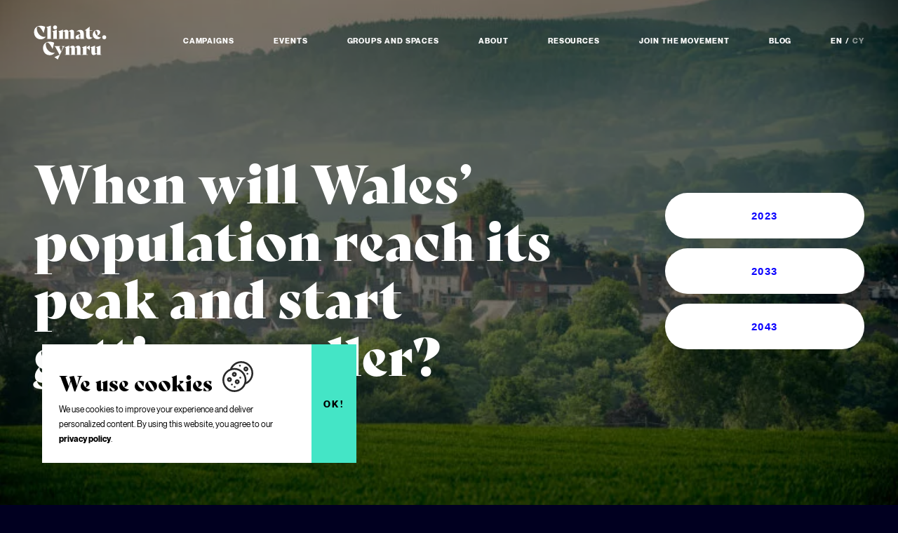

--- FILE ---
content_type: text/html; charset=UTF-8
request_url: https://climate.cymru/quiz/when-will-wales-population-reach-its-peak-and-start-getting-smaller/
body_size: 16332
content:
<!DOCTYPE html>
<html class="no-js" lang="en-GB">
	<head>

		<!-- Global site tag (gtag.js) - Google Analytics -->
		<script async src="https://www.googletagmanager.com/gtag/js?id=G-GL96QSK1PH"></script>
		<script>
		  window.dataLayer = window.dataLayer || [];
		  function gtag(){dataLayer.push(arguments);}
		  gtag('js', new Date());

		  gtag('config', 'G-GL96QSK1PH');
		</script>

		<meta charset="UTF-8" />
		<meta http-equiv="X-UA-Compatible" content="IE=edge">
		<meta name="viewport" content="width=device-width, initial-scale=1, maximum-scale=1">
		<meta name="facebook-domain-verification" content="or8ee1ef5iodtuopjamjp0n5pguodx" />

<meta name='robots' content='index, follow, max-image-preview:large, max-snippet:-1, max-video-preview:-1' />
<link rel="alternate" href="https://climate.cymru/quiz/when-will-wales-population-reach-its-peak-and-start-getting-smaller/" hreflang="en" />
<link rel="alternate" href="https://climate.cymru/cy/quiz/pryd-fydd-poblogaeth-cymrun-cyrraedd-ei-anterth-ac-yn-dechrau-mynd-yn-llai/" hreflang="cy" />

	<!-- This site is optimized with the Yoast SEO plugin v26.7 - https://yoast.com/wordpress/plugins/seo/ -->
	<title>When will Wales’ population reach its peak and start getting smaller? - Climate Cymru</title>
	<link rel="canonical" href="https://climate.cymru/quiz/when-will-wales-population-reach-its-peak-and-start-getting-smaller/" />
	<meta property="og:locale" content="en_GB" />
	<meta property="og:locale:alternate" content="cy_GB" />
	<meta property="og:type" content="article" />
	<meta property="og:title" content="When will Wales’ population reach its peak and start getting smaller? - Climate Cymru" />
	<meta property="og:url" content="https://climate.cymru/quiz/when-will-wales-population-reach-its-peak-and-start-getting-smaller/" />
	<meta property="og:site_name" content="Climate Cymru" />
	<meta property="article:publisher" content="https://www.facebook.com/ClimateCymru" />
	<meta property="article:modified_time" content="2021-03-07T01:29:33+00:00" />
	<meta property="og:image" content="https://climate.cymru/wp-content/uploads/2021/02/Hay-on-Wye-1920x1278.jpg" />
	<meta property="og:image:width" content="1920" />
	<meta property="og:image:height" content="1278" />
	<meta property="og:image:type" content="image/jpeg" />
	<meta name="twitter:card" content="summary_large_image" />
	<meta name="twitter:site" content="@ClimateCymru" />
	<script type="application/ld+json" class="yoast-schema-graph">{"@context":"https://schema.org","@graph":[{"@type":"WebPage","@id":"https://climate.cymru/quiz/when-will-wales-population-reach-its-peak-and-start-getting-smaller/","url":"https://climate.cymru/quiz/when-will-wales-population-reach-its-peak-and-start-getting-smaller/","name":"When will Wales’ population reach its peak and start getting smaller? - Climate Cymru","isPartOf":{"@id":"https://climate.cymru/#website"},"primaryImageOfPage":{"@id":"https://climate.cymru/quiz/when-will-wales-population-reach-its-peak-and-start-getting-smaller/#primaryimage"},"image":{"@id":"https://climate.cymru/quiz/when-will-wales-population-reach-its-peak-and-start-getting-smaller/#primaryimage"},"thumbnailUrl":"https://climate.cymru/wp-content/uploads/2021/02/Hay-on-Wye.jpg","datePublished":"2021-03-04T22:34:12+00:00","dateModified":"2021-03-07T01:29:33+00:00","breadcrumb":{"@id":"https://climate.cymru/quiz/when-will-wales-population-reach-its-peak-and-start-getting-smaller/#breadcrumb"},"inLanguage":"en-GB","potentialAction":[{"@type":"ReadAction","target":["https://climate.cymru/quiz/when-will-wales-population-reach-its-peak-and-start-getting-smaller/"]}]},{"@type":"ImageObject","inLanguage":"en-GB","@id":"https://climate.cymru/quiz/when-will-wales-population-reach-its-peak-and-start-getting-smaller/#primaryimage","url":"https://climate.cymru/wp-content/uploads/2021/02/Hay-on-Wye.jpg","contentUrl":"https://climate.cymru/wp-content/uploads/2021/02/Hay-on-Wye.jpg","width":2000,"height":1331,"caption":"Hay Festival 2017 Hay On Wye Monmouthshire South East Wales"},{"@type":"BreadcrumbList","@id":"https://climate.cymru/quiz/when-will-wales-population-reach-its-peak-and-start-getting-smaller/#breadcrumb","itemListElement":[{"@type":"ListItem","position":1,"name":"Home","item":"https://climate.cymru/"},{"@type":"ListItem","position":2,"name":"When will Wales’ population reach its peak and start getting smaller?"}]},{"@type":"WebSite","@id":"https://climate.cymru/#website","url":"https://climate.cymru/","name":"Climate Cymru","description":"","potentialAction":[{"@type":"SearchAction","target":{"@type":"EntryPoint","urlTemplate":"https://climate.cymru/?s={search_term_string}"},"query-input":{"@type":"PropertyValueSpecification","valueRequired":true,"valueName":"search_term_string"}}],"inLanguage":"en-GB"}]}</script>
	<!-- / Yoast SEO plugin. -->


<link rel="alternate" type="application/rss+xml" title="Climate Cymru &raquo; Feed" href="https://climate.cymru/feed/" />
<link rel="alternate" type="application/rss+xml" title="Climate Cymru &raquo; Comments Feed" href="https://climate.cymru/comments/feed/" />
<link rel="alternate" title="oEmbed (JSON)" type="application/json+oembed" href="https://climate.cymru/wp-json/oembed/1.0/embed?url=https%3A%2F%2Fclimate.cymru%2Fquiz%2Fwhen-will-wales-population-reach-its-peak-and-start-getting-smaller%2F&#038;lang=en" />
<link rel="alternate" title="oEmbed (XML)" type="text/xml+oembed" href="https://climate.cymru/wp-json/oembed/1.0/embed?url=https%3A%2F%2Fclimate.cymru%2Fquiz%2Fwhen-will-wales-population-reach-its-peak-and-start-getting-smaller%2F&#038;format=xml&#038;lang=en" />
<style id='wp-img-auto-sizes-contain-inline-css'>
img:is([sizes=auto i],[sizes^="auto," i]){contain-intrinsic-size:3000px 1500px}
/*# sourceURL=wp-img-auto-sizes-contain-inline-css */
</style>
<style id='wp-block-library-inline-css'>
:root{--wp-block-synced-color:#7a00df;--wp-block-synced-color--rgb:122,0,223;--wp-bound-block-color:var(--wp-block-synced-color);--wp-editor-canvas-background:#ddd;--wp-admin-theme-color:#007cba;--wp-admin-theme-color--rgb:0,124,186;--wp-admin-theme-color-darker-10:#006ba1;--wp-admin-theme-color-darker-10--rgb:0,107,160.5;--wp-admin-theme-color-darker-20:#005a87;--wp-admin-theme-color-darker-20--rgb:0,90,135;--wp-admin-border-width-focus:2px}@media (min-resolution:192dpi){:root{--wp-admin-border-width-focus:1.5px}}.wp-element-button{cursor:pointer}:root .has-very-light-gray-background-color{background-color:#eee}:root .has-very-dark-gray-background-color{background-color:#313131}:root .has-very-light-gray-color{color:#eee}:root .has-very-dark-gray-color{color:#313131}:root .has-vivid-green-cyan-to-vivid-cyan-blue-gradient-background{background:linear-gradient(135deg,#00d084,#0693e3)}:root .has-purple-crush-gradient-background{background:linear-gradient(135deg,#34e2e4,#4721fb 50%,#ab1dfe)}:root .has-hazy-dawn-gradient-background{background:linear-gradient(135deg,#faaca8,#dad0ec)}:root .has-subdued-olive-gradient-background{background:linear-gradient(135deg,#fafae1,#67a671)}:root .has-atomic-cream-gradient-background{background:linear-gradient(135deg,#fdd79a,#004a59)}:root .has-nightshade-gradient-background{background:linear-gradient(135deg,#330968,#31cdcf)}:root .has-midnight-gradient-background{background:linear-gradient(135deg,#020381,#2874fc)}:root{--wp--preset--font-size--normal:16px;--wp--preset--font-size--huge:42px}.has-regular-font-size{font-size:1em}.has-larger-font-size{font-size:2.625em}.has-normal-font-size{font-size:var(--wp--preset--font-size--normal)}.has-huge-font-size{font-size:var(--wp--preset--font-size--huge)}:root .has-text-align-center{text-align:center}:root .has-text-align-left{text-align:left}:root .has-text-align-right{text-align:right}.has-fit-text{white-space:nowrap!important}#end-resizable-editor-section{display:none}.aligncenter{clear:both}.items-justified-left{justify-content:flex-start}.items-justified-center{justify-content:center}.items-justified-right{justify-content:flex-end}.items-justified-space-between{justify-content:space-between}.screen-reader-text{word-wrap:normal!important;border:0;clip-path:inset(50%);height:1px;margin:-1px;overflow:hidden;padding:0;position:absolute;width:1px}.screen-reader-text:focus{background-color:#ddd;clip-path:none;color:#444;display:block;font-size:1em;height:auto;left:5px;line-height:normal;padding:15px 23px 14px;text-decoration:none;top:5px;width:auto;z-index:100000}html :where(.has-border-color){border-style:solid}html :where([style*=border-top-color]){border-top-style:solid}html :where([style*=border-right-color]){border-right-style:solid}html :where([style*=border-bottom-color]){border-bottom-style:solid}html :where([style*=border-left-color]){border-left-style:solid}html :where([style*=border-width]){border-style:solid}html :where([style*=border-top-width]){border-top-style:solid}html :where([style*=border-right-width]){border-right-style:solid}html :where([style*=border-bottom-width]){border-bottom-style:solid}html :where([style*=border-left-width]){border-left-style:solid}html :where(img[class*=wp-image-]){height:auto;max-width:100%}:where(figure){margin:0 0 1em}html :where(.is-position-sticky){--wp-admin--admin-bar--position-offset:var(--wp-admin--admin-bar--height,0px)}@media screen and (max-width:600px){html :where(.is-position-sticky){--wp-admin--admin-bar--position-offset:0px}}

/*# sourceURL=wp-block-library-inline-css */
</style><style id='global-styles-inline-css'>
:root{--wp--preset--aspect-ratio--square: 1;--wp--preset--aspect-ratio--4-3: 4/3;--wp--preset--aspect-ratio--3-4: 3/4;--wp--preset--aspect-ratio--3-2: 3/2;--wp--preset--aspect-ratio--2-3: 2/3;--wp--preset--aspect-ratio--16-9: 16/9;--wp--preset--aspect-ratio--9-16: 9/16;--wp--preset--color--black: #000000;--wp--preset--color--cyan-bluish-gray: #abb8c3;--wp--preset--color--white: #ffffff;--wp--preset--color--pale-pink: #f78da7;--wp--preset--color--vivid-red: #cf2e2e;--wp--preset--color--luminous-vivid-orange: #ff6900;--wp--preset--color--luminous-vivid-amber: #fcb900;--wp--preset--color--light-green-cyan: #7bdcb5;--wp--preset--color--vivid-green-cyan: #00d084;--wp--preset--color--pale-cyan-blue: #8ed1fc;--wp--preset--color--vivid-cyan-blue: #0693e3;--wp--preset--color--vivid-purple: #9b51e0;--wp--preset--gradient--vivid-cyan-blue-to-vivid-purple: linear-gradient(135deg,rgb(6,147,227) 0%,rgb(155,81,224) 100%);--wp--preset--gradient--light-green-cyan-to-vivid-green-cyan: linear-gradient(135deg,rgb(122,220,180) 0%,rgb(0,208,130) 100%);--wp--preset--gradient--luminous-vivid-amber-to-luminous-vivid-orange: linear-gradient(135deg,rgb(252,185,0) 0%,rgb(255,105,0) 100%);--wp--preset--gradient--luminous-vivid-orange-to-vivid-red: linear-gradient(135deg,rgb(255,105,0) 0%,rgb(207,46,46) 100%);--wp--preset--gradient--very-light-gray-to-cyan-bluish-gray: linear-gradient(135deg,rgb(238,238,238) 0%,rgb(169,184,195) 100%);--wp--preset--gradient--cool-to-warm-spectrum: linear-gradient(135deg,rgb(74,234,220) 0%,rgb(151,120,209) 20%,rgb(207,42,186) 40%,rgb(238,44,130) 60%,rgb(251,105,98) 80%,rgb(254,248,76) 100%);--wp--preset--gradient--blush-light-purple: linear-gradient(135deg,rgb(255,206,236) 0%,rgb(152,150,240) 100%);--wp--preset--gradient--blush-bordeaux: linear-gradient(135deg,rgb(254,205,165) 0%,rgb(254,45,45) 50%,rgb(107,0,62) 100%);--wp--preset--gradient--luminous-dusk: linear-gradient(135deg,rgb(255,203,112) 0%,rgb(199,81,192) 50%,rgb(65,88,208) 100%);--wp--preset--gradient--pale-ocean: linear-gradient(135deg,rgb(255,245,203) 0%,rgb(182,227,212) 50%,rgb(51,167,181) 100%);--wp--preset--gradient--electric-grass: linear-gradient(135deg,rgb(202,248,128) 0%,rgb(113,206,126) 100%);--wp--preset--gradient--midnight: linear-gradient(135deg,rgb(2,3,129) 0%,rgb(40,116,252) 100%);--wp--preset--font-size--small: 13px;--wp--preset--font-size--medium: 20px;--wp--preset--font-size--large: 36px;--wp--preset--font-size--x-large: 42px;--wp--preset--spacing--20: 0.44rem;--wp--preset--spacing--30: 0.67rem;--wp--preset--spacing--40: 1rem;--wp--preset--spacing--50: 1.5rem;--wp--preset--spacing--60: 2.25rem;--wp--preset--spacing--70: 3.38rem;--wp--preset--spacing--80: 5.06rem;--wp--preset--shadow--natural: 6px 6px 9px rgba(0, 0, 0, 0.2);--wp--preset--shadow--deep: 12px 12px 50px rgba(0, 0, 0, 0.4);--wp--preset--shadow--sharp: 6px 6px 0px rgba(0, 0, 0, 0.2);--wp--preset--shadow--outlined: 6px 6px 0px -3px rgb(255, 255, 255), 6px 6px rgb(0, 0, 0);--wp--preset--shadow--crisp: 6px 6px 0px rgb(0, 0, 0);}:where(.is-layout-flex){gap: 0.5em;}:where(.is-layout-grid){gap: 0.5em;}body .is-layout-flex{display: flex;}.is-layout-flex{flex-wrap: wrap;align-items: center;}.is-layout-flex > :is(*, div){margin: 0;}body .is-layout-grid{display: grid;}.is-layout-grid > :is(*, div){margin: 0;}:where(.wp-block-columns.is-layout-flex){gap: 2em;}:where(.wp-block-columns.is-layout-grid){gap: 2em;}:where(.wp-block-post-template.is-layout-flex){gap: 1.25em;}:where(.wp-block-post-template.is-layout-grid){gap: 1.25em;}.has-black-color{color: var(--wp--preset--color--black) !important;}.has-cyan-bluish-gray-color{color: var(--wp--preset--color--cyan-bluish-gray) !important;}.has-white-color{color: var(--wp--preset--color--white) !important;}.has-pale-pink-color{color: var(--wp--preset--color--pale-pink) !important;}.has-vivid-red-color{color: var(--wp--preset--color--vivid-red) !important;}.has-luminous-vivid-orange-color{color: var(--wp--preset--color--luminous-vivid-orange) !important;}.has-luminous-vivid-amber-color{color: var(--wp--preset--color--luminous-vivid-amber) !important;}.has-light-green-cyan-color{color: var(--wp--preset--color--light-green-cyan) !important;}.has-vivid-green-cyan-color{color: var(--wp--preset--color--vivid-green-cyan) !important;}.has-pale-cyan-blue-color{color: var(--wp--preset--color--pale-cyan-blue) !important;}.has-vivid-cyan-blue-color{color: var(--wp--preset--color--vivid-cyan-blue) !important;}.has-vivid-purple-color{color: var(--wp--preset--color--vivid-purple) !important;}.has-black-background-color{background-color: var(--wp--preset--color--black) !important;}.has-cyan-bluish-gray-background-color{background-color: var(--wp--preset--color--cyan-bluish-gray) !important;}.has-white-background-color{background-color: var(--wp--preset--color--white) !important;}.has-pale-pink-background-color{background-color: var(--wp--preset--color--pale-pink) !important;}.has-vivid-red-background-color{background-color: var(--wp--preset--color--vivid-red) !important;}.has-luminous-vivid-orange-background-color{background-color: var(--wp--preset--color--luminous-vivid-orange) !important;}.has-luminous-vivid-amber-background-color{background-color: var(--wp--preset--color--luminous-vivid-amber) !important;}.has-light-green-cyan-background-color{background-color: var(--wp--preset--color--light-green-cyan) !important;}.has-vivid-green-cyan-background-color{background-color: var(--wp--preset--color--vivid-green-cyan) !important;}.has-pale-cyan-blue-background-color{background-color: var(--wp--preset--color--pale-cyan-blue) !important;}.has-vivid-cyan-blue-background-color{background-color: var(--wp--preset--color--vivid-cyan-blue) !important;}.has-vivid-purple-background-color{background-color: var(--wp--preset--color--vivid-purple) !important;}.has-black-border-color{border-color: var(--wp--preset--color--black) !important;}.has-cyan-bluish-gray-border-color{border-color: var(--wp--preset--color--cyan-bluish-gray) !important;}.has-white-border-color{border-color: var(--wp--preset--color--white) !important;}.has-pale-pink-border-color{border-color: var(--wp--preset--color--pale-pink) !important;}.has-vivid-red-border-color{border-color: var(--wp--preset--color--vivid-red) !important;}.has-luminous-vivid-orange-border-color{border-color: var(--wp--preset--color--luminous-vivid-orange) !important;}.has-luminous-vivid-amber-border-color{border-color: var(--wp--preset--color--luminous-vivid-amber) !important;}.has-light-green-cyan-border-color{border-color: var(--wp--preset--color--light-green-cyan) !important;}.has-vivid-green-cyan-border-color{border-color: var(--wp--preset--color--vivid-green-cyan) !important;}.has-pale-cyan-blue-border-color{border-color: var(--wp--preset--color--pale-cyan-blue) !important;}.has-vivid-cyan-blue-border-color{border-color: var(--wp--preset--color--vivid-cyan-blue) !important;}.has-vivid-purple-border-color{border-color: var(--wp--preset--color--vivid-purple) !important;}.has-vivid-cyan-blue-to-vivid-purple-gradient-background{background: var(--wp--preset--gradient--vivid-cyan-blue-to-vivid-purple) !important;}.has-light-green-cyan-to-vivid-green-cyan-gradient-background{background: var(--wp--preset--gradient--light-green-cyan-to-vivid-green-cyan) !important;}.has-luminous-vivid-amber-to-luminous-vivid-orange-gradient-background{background: var(--wp--preset--gradient--luminous-vivid-amber-to-luminous-vivid-orange) !important;}.has-luminous-vivid-orange-to-vivid-red-gradient-background{background: var(--wp--preset--gradient--luminous-vivid-orange-to-vivid-red) !important;}.has-very-light-gray-to-cyan-bluish-gray-gradient-background{background: var(--wp--preset--gradient--very-light-gray-to-cyan-bluish-gray) !important;}.has-cool-to-warm-spectrum-gradient-background{background: var(--wp--preset--gradient--cool-to-warm-spectrum) !important;}.has-blush-light-purple-gradient-background{background: var(--wp--preset--gradient--blush-light-purple) !important;}.has-blush-bordeaux-gradient-background{background: var(--wp--preset--gradient--blush-bordeaux) !important;}.has-luminous-dusk-gradient-background{background: var(--wp--preset--gradient--luminous-dusk) !important;}.has-pale-ocean-gradient-background{background: var(--wp--preset--gradient--pale-ocean) !important;}.has-electric-grass-gradient-background{background: var(--wp--preset--gradient--electric-grass) !important;}.has-midnight-gradient-background{background: var(--wp--preset--gradient--midnight) !important;}.has-small-font-size{font-size: var(--wp--preset--font-size--small) !important;}.has-medium-font-size{font-size: var(--wp--preset--font-size--medium) !important;}.has-large-font-size{font-size: var(--wp--preset--font-size--large) !important;}.has-x-large-font-size{font-size: var(--wp--preset--font-size--x-large) !important;}
/*# sourceURL=global-styles-inline-css */
</style>

<style id='classic-theme-styles-inline-css'>
.wp-block-button__link{background-color:#32373c;border-radius:9999px;box-shadow:none;color:#fff;font-size:1.125em;padding:calc(.667em + 2px) calc(1.333em + 2px);text-decoration:none}.wp-block-file__button{background:#32373c;color:#fff}.wp-block-accordion-heading{margin:0}.wp-block-accordion-heading__toggle{background-color:inherit!important;color:inherit!important}.wp-block-accordion-heading__toggle:not(:focus-visible){outline:none}.wp-block-accordion-heading__toggle:focus,.wp-block-accordion-heading__toggle:hover{background-color:inherit!important;border:none;box-shadow:none;color:inherit;padding:var(--wp--preset--spacing--20,1em) 0;text-decoration:none}.wp-block-accordion-heading__toggle:focus-visible{outline:auto;outline-offset:0}
/*# sourceURL=https://climate.cymru/wp-content/plugins/gutenberg/build/styles/block-library/classic.css */
</style>
<link rel='stylesheet' id='contact-form-7-css' href='https://climate.cymru/wp-content/plugins/contact-form-7/includes/css/styles.css?ver=6.1.4' media='all' />
<link rel='stylesheet' id='wpcf7-redirect-script-frontend-css' href='https://climate.cymru/wp-content/plugins/wpcf7-redirect/build/assets/frontend-script.css?ver=2c532d7e2be36f6af233' media='all' />
<link rel='stylesheet' id='main-css' href='https://climate.cymru/wp-content/themes/climate-cymru/style.min.css?ver=1634550613' media='all' />
<link rel='stylesheet' id='sib-front-css-css' href='https://climate.cymru/wp-content/plugins/mailin/css/mailin-front.css?ver=6.9' media='all' />
<script src="https://climate.cymru/wp-content/themes/climate-cymru/assets/js/jquery.3.5.1.min.js?ver=3.5.1" id="jquery-js"></script>
<script id="sib-front-js-js-extra">
var sibErrMsg = {"invalidMail":"Please fill out valid email address","requiredField":"Please fill out required fields","invalidDateFormat":"Please fill out valid date format","invalidSMSFormat":"Please fill out valid phone number"};
var ajax_sib_front_object = {"ajax_url":"https://climate.cymru/wp-admin/admin-ajax.php","ajax_nonce":"6aed3687ab","flag_url":"https://climate.cymru/wp-content/plugins/mailin/img/flags/"};
//# sourceURL=sib-front-js-js-extra
</script>
<script src="https://climate.cymru/wp-content/plugins/mailin/js/mailin-front.js?ver=1764610275" id="sib-front-js-js"></script>
<link rel="https://api.w.org/" href="https://climate.cymru/wp-json/" /><link rel="alternate" title="JSON" type="application/json" href="https://climate.cymru/wp-json/wp/v2/quiz/3730" /><link rel="EditURI" type="application/rsd+xml" title="RSD" href="https://climate.cymru/xmlrpc.php?rsd" />
<meta name="generator" content="WordPress 6.9" />
<link rel='shortlink' href='https://climate.cymru/?p=3730' />

<!-- Meta Pixel Code -->
<script type='text/javascript'>
!function(f,b,e,v,n,t,s){if(f.fbq)return;n=f.fbq=function(){n.callMethod?
n.callMethod.apply(n,arguments):n.queue.push(arguments)};if(!f._fbq)f._fbq=n;
n.push=n;n.loaded=!0;n.version='2.0';n.queue=[];t=b.createElement(e);t.async=!0;
t.src=v;s=b.getElementsByTagName(e)[0];s.parentNode.insertBefore(t,s)}(window,
document,'script','https://connect.facebook.net/en_US/fbevents.js?v=next');
</script>
<!-- End Meta Pixel Code -->

      <script type='text/javascript'>
        var url = window.location.origin + '?ob=open-bridge';
        fbq('set', 'openbridge', '143250491313391', url);
      </script>
    <script type='text/javascript'>fbq('init', '143250491313391', {}, {
    "agent": "wordpress-6.9-3.0.16"
})</script><script type='text/javascript'>
    fbq('track', 'PageView', []);
  </script>
<!-- Meta Pixel Code -->
<noscript>
<img height="1" width="1" style="display:none" alt="fbpx"
src="https://www.facebook.com/tr?id=143250491313391&ev=PageView&noscript=1" />
</noscript>
<!-- End Meta Pixel Code -->
<link rel="icon" href="https://climate.cymru/wp-content/uploads/2025/05/cropped-9-32x32.png" sizes="32x32" />
<link rel="icon" href="https://climate.cymru/wp-content/uploads/2025/05/cropped-9-192x192.png" sizes="192x192" />
<link rel="apple-touch-icon" href="https://climate.cymru/wp-content/uploads/2025/05/cropped-9-180x180.png" />
<meta name="msapplication-TileImage" content="https://climate.cymru/wp-content/uploads/2025/05/cropped-9-270x270.png" />

		<!-- FAVICON -->
		<link rel="apple-touch-icon-precomposed" sizes="57x57" href="https://climate.cymru/wp-content/themes/climate-cymru/assets/fav/apple-touch-icon-57x57.png" />
		<link rel="apple-touch-icon-precomposed" sizes="114x114" href="https://climate.cymru/wp-content/themes/climate-cymru/assets/fav/apple-touch-icon-114x114.png" />
		<link rel="apple-touch-icon-precomposed" sizes="72x72" href="https://climate.cymru/wp-content/themes/climate-cymru/assets/fav/apple-touch-icon-72x72.png" />
		<link rel="apple-touch-icon-precomposed" sizes="144x144" href="https://climate.cymru/wp-content/themes/climate-cymru/assets/fav/apple-touch-icon-144x144.png" />
		<link rel="apple-touch-icon-precomposed" sizes="60x60" href="https://climate.cymru/wp-content/themes/climate-cymru/assets/fav/apple-touch-icon-60x60.png" />
		<link rel="apple-touch-icon-precomposed" sizes="120x120" href="https://climate.cymru/wp-content/themes/climate-cymru/assets/fav/apple-touch-icon-120x120.png" />
		<link rel="apple-touch-icon-precomposed" sizes="76x76" href="https://climate.cymru/wp-content/themes/climate-cymru/assets/fav/apple-touch-icon-76x76.png" />
		<link rel="apple-touch-icon-precomposed" sizes="152x152" href="https://climate.cymru/wp-content/themes/climate-cymru/assets/fav/apple-touch-icon-152x152.png" />
		<link rel="icon" type="image/png" href="https://climate.cymru/wp-content/themes/climate-cymru/assets/fav/favicon-196x196.png" sizes="196x196" />
		<link rel="icon" type="image/png" href="https://climate.cymru/wp-content/themes/climate-cymru/assets/fav/favicon-96x96.png" sizes="96x96" />
		<link rel="icon" type="image/png" href="https://climate.cymru/wp-content/themes/climate-cymru/assets/fav/favicon-32x32.png" sizes="32x32" />
		<link rel="icon" type="image/png" href="https://climate.cymru/wp-content/themes/climate-cymru/assets/fav/favicon-16x16.png" sizes="16x16" />
		<link rel="icon" type="image/png" href="https://climate.cymru/wp-content/themes/climate-cymru/assets/fav/favicon-128x128.png" sizes="128x128" />
		<meta name="application-name" content="&nbsp;"/>
		<meta name="msapplication-TileColor" content="#FFFFFF" />
		<meta name="msapplication-TileImage" content="https://climate.cymru/wp-content/themes/climate-cymru/assets/fav/mstile-144x144.png" />
		<meta name="msapplication-square70x70logo" content="https://climate.cymru/wp-content/themes/climate-cymru/assets/fav/mstile-70x70.png" />
		<meta name="msapplication-square150x150logo" content="https://climate.cymru/wp-content/themes/climate-cymru/assets/fav/mstile-150x150.png" />
		<meta name="msapplication-wide310x150logo" content="https://climate.cymru/wp-content/themes/climate-cymru/assets/fav/mstile-310x150.png" />
		<meta name="msapplication-square310x310logo" content="https://climate.cymru/wp-content/themes/climate-cymru/assets/fav/mstile-310x310.png" />

		<!-- FONTS -->
		<link rel="stylesheet" href="https://use.typekit.net/jlf0gxi.css">

	</head>	
	<body class="wp-singular quiz-template-default single single-quiz postid-3730 wp-theme-climate-cymru notrans" data-barba="wrapper">

<span class="pbdata" data-current="15701" data-goal="10000"></span>
		<!-- HEADER -->
		<header>
			<header-outer>
				<header-inner>

					<!-- LOGO -->
					<a href="https://climate.cymru/" class="logo">
						<svg height="49" width="104" viewBox="0 0 420 200" xmlns="http://www.w3.org/2000/svg">
							<path d="M391.546 170.684V172.344H365.622V164.358C358.774 169.335 352.866 173.484 347.057 173.484C337.722 173.484 333.68 168.093 333.68 155.749V133.453L327.769 128.372L354.421 119.04V151.602C354.421 160.313 355.147 163.737 360.332 163.737C361.992 163.737 363.858 163.322 365.622 162.699V132.936L359.708 127.855L386.363 118.52V170.684H391.546Z"/>
							<path d="M324.552 119.661V147.143H324.45C313.662 135.217 308.79 132.521 305.157 133.143V170.685H312.936V172.342H279.233V170.685H284.416V133.038L278.505 127.957L305.157 119.04V132.002C311.07 124.225 317.811 119.351 322.579 119.351C323.307 119.351 323.931 119.455 324.552 119.661Z"/>
							<path d="M275.389 170.684V172.344H245.319V170.684H249.465V139.468C249.465 131.378 248.22 128.682 243.761 128.682C241.584 128.682 239.408 129.201 237.333 130.24C237.539 131.691 237.641 133.246 237.641 135.011V170.684H241.79V172.344H212.753V170.684H216.9V139.468C216.9 131.378 215.655 128.682 211.198 128.682C209.123 128.682 207.051 129.097 205.081 130.031V170.684H209.227V172.344H179.152V170.684H184.337V132.831L178.429 127.751L205.081 118.419V128.787C213.479 122.046 218.974 118.935 224.781 118.935C231.835 118.935 235.775 122.461 237.124 129.201C245.835 122.15 251.436 118.935 257.346 118.935C266.162 118.935 270.207 124.431 270.207 135.011V170.684H275.389Z"/>
							<path d="M179.776 121.529L172.827 126.608L150.324 172.344L137.981 199.411L118.278 185.619L148.456 171.824L123.98 126.608L116.929 121.529H153.33L146.381 126.608L157.892 153.883L167.642 126.608L159.656 121.529H179.776Z"/>
							<path d="M52.2129 132.521C52.2129 110.224 67.1478 95.6023 89.8593 95.6023C100.543 95.6023 109.46 97.9875 117.028 101.928L107.902 138.121H107.8C92.0357 107.322 83.7398 100.373 76.3754 100.373C71.8164 100.373 68.2882 103.898 68.2882 112.194C68.2882 138.64 89.8593 160.313 111.947 160.313C114.852 160.313 118.482 159.898 120.452 158.967L120.554 159.068C115.577 167.988 104.275 174.418 91.7252 174.418C67.8732 174.418 52.2129 156.996 52.2129 132.521Z"/>
							<path d="M396.969 70.0029C396.969 63.1579 401.119 58.4919 408.478 58.4919C415.839 58.4919 419.989 63.1579 419.989 70.0029C419.989 76.9524 415.839 81.6184 408.478 81.6184C401.119 81.6184 396.969 76.9524 396.969 70.0029Z"/>
							<path d="M354.682 36.6603C354.682 45.2669 359.139 53.9778 365.363 60.4079C368.265 56.6762 369.405 52.5268 369.405 47.2371C369.405 38.2157 363.393 30.5408 358.933 30.5408C356.237 30.5408 354.682 32.8216 354.682 36.6603ZM389.421 70.468C385.066 77.1043 378.116 80.8387 368.471 80.8387C353.852 80.8387 341.822 70.6742 341.822 54.6015C341.822 39.4579 351.984 26.9134 368.576 26.9134C378.328 26.9134 385.066 32.6154 385.066 40.1859C385.066 48.7925 378.43 56.363 365.984 61.0316C371.895 66.8354 379.361 70.6742 386.311 70.6742C387.349 70.6742 388.385 70.5698 389.314 70.3636L389.421 70.468Z"/>
							<path d="M340.265 70.2592C336.427 76.3788 329.582 80.8387 320.041 80.8387C307.7 80.8387 302.825 73.5787 302.825 60.0948V30.6452H294.842V30.5408L323.569 7.93359V28.9854H338.191V30.6452H323.569V54.8077C323.569 66.8354 326.367 71.2953 334.041 71.2953C336.322 71.2953 338.086 70.9847 340.161 70.1575L340.265 70.2592Z"/>
							<path d="M268.809 72.4383V54.0822C262.588 55.8463 260.2 59.7842 260.2 65.2827C260.2 70.1575 262.275 72.7488 266.424 72.7488C267.045 72.7488 267.878 72.6444 268.809 72.4383ZM294.736 78.1429V79.8H268.809V73.8918C263.934 78.0385 258.439 80.8387 252.734 80.8387C245.996 80.8387 241.432 76.9999 241.432 70.468C241.432 60.9272 251.594 54.6015 268.809 52.733C268.809 41.3263 264.248 35.6243 256.364 35.6243C251.698 35.6243 248.483 36.8665 244.955 39.5622L244.438 39.0455C251.489 31.1645 259.164 26.9134 269.535 26.9134C282.601 26.9134 289.55 34.3769 289.55 49.4162V78.1429H294.736Z"/>
							<path d="M238.003 78.1418V79.8016H207.933V78.1418H212.077V46.9255C212.077 38.8357 210.835 36.1399 206.375 36.1399C204.198 36.1399 202.019 36.6592 199.945 37.6979C200.151 39.1488 200.255 40.7042 200.255 42.4683V78.1418H204.402V79.8016H175.365V78.1418H179.514V46.9255C179.514 38.8357 178.269 36.1399 173.809 36.1399C171.735 36.1399 169.665 36.5549 167.695 37.4891V78.1418H171.839V79.8016H141.766V78.1418H146.951V40.2892L141.04 35.2083L167.695 25.8763V36.2443C176.093 29.5037 181.589 26.393 187.395 26.393C194.449 26.393 198.389 29.9186 199.739 36.6592C208.449 29.608 214.047 26.393 219.961 26.393C228.776 26.393 232.821 31.8889 232.821 42.4683V78.1418H238.003Z"/>
							<path d="M110.863 12.496C110.863 5.65093 115.013 0.984924 122.372 0.984924C129.734 0.984924 133.883 5.65093 133.883 12.496C133.883 19.4454 129.734 24.1114 122.372 24.1114C115.013 24.1114 110.863 19.4454 110.863 12.496ZM106.816 78.1411H112.004V40.2885L106.09 35.2075L132.745 25.8755V78.1411H137.928V79.8008H106.816V78.1411Z"/>
							<path d="M71.8693 78.1418H77.052V16.4373L71.1438 11.3564L97.7959 2.02173V78.1418H102.981V79.8016H71.8693V78.1418Z"/>
							<path d="M0 39.9785C0 17.6818 14.9349 3.06012 37.6438 3.06012C48.325 3.06012 57.2447 5.44532 64.8152 9.38324L55.6894 45.5787H55.585C39.8229 14.7773 31.5269 7.83051 24.1625 7.83051C19.5983 7.83051 16.0727 11.3561 16.0727 19.6521C16.0727 46.098 37.6438 67.771 59.7343 67.771C62.6362 67.771 66.2662 67.356 68.2338 66.4244L68.3382 66.5262C63.3617 75.4459 52.0568 81.876 39.5123 81.876C15.6577 81.876 0 64.4541 0 39.9785Z"/>
						</svg>
					</a>

<nav id="menu-header-menu"><ul><li id="menu-item-8794" class="menu-item menu-item-type-custom menu-item-object-custom menu-item-has-children menu-item-8794"><a href="#">Campaigns</a>
<ul class="sub-menu">
	<li id="menu-item-13477" class="menu-item menu-item-type-post_type menu-item-object-page has-img menu-item-13477"><a href="https://climate.cymru/senedd-2026/">Senedd 2026<link-icon><img width="300" height="300" src="https://climate.cymru/wp-content/uploads/2025/11/Copy-of-map-300x300.png" class="attachment-thumbnail size-thumbnail" alt="" decoding="async" fetchpriority="high" srcset="https://climate.cymru/wp-content/uploads/2025/11/Copy-of-map-300x300.png 300w, https://climate.cymru/wp-content/uploads/2025/11/Copy-of-map-768x768.png 768w, https://climate.cymru/wp-content/uploads/2025/11/Copy-of-map.png 1080w" sizes="(max-width: 300px) 100vw, 300px" /></link-icon></a></li>
	<li id="menu-item-13124" class="menu-item menu-item-type-post_type menu-item-object-page has-img menu-item-13124"><a href="https://climate.cymru/campaigns/act-now/">Act Now Change Forever<link-icon><img width="300" height="300" src="https://climate.cymru/wp-content/uploads/2025/07/Copy-of-map-1-300x300.png" class="attachment-thumbnail size-thumbnail" alt="" decoding="async" srcset="https://climate.cymru/wp-content/uploads/2025/07/Copy-of-map-1-300x300.png 300w, https://climate.cymru/wp-content/uploads/2025/07/Copy-of-map-1-768x768.png 768w, https://climate.cymru/wp-content/uploads/2025/07/Copy-of-map-1.png 1080w" sizes="(max-width: 300px) 100vw, 300px" /></link-icon></a></li>
	<li id="menu-item-12985" class="menu-item menu-item-type-post_type menu-item-object-page has-img menu-item-12985"><a href="https://climate.cymru/imagine-action/">Imagine Action<link-icon><img width="300" height="300" src="https://climate.cymru/wp-content/uploads/2025/06/2-300x300.png" class="attachment-thumbnail size-thumbnail" alt="" decoding="async" srcset="https://climate.cymru/wp-content/uploads/2025/06/2-300x300.png 300w, https://climate.cymru/wp-content/uploads/2025/06/2.png 500w" sizes="(max-width: 300px) 100vw, 300px" /></link-icon></a></li>
	<li id="menu-item-12602" class="menu-item menu-item-type-post_type menu-item-object-page has-img menu-item-12602"><a href="https://climate.cymru/force-for-nature/">Force for Nature<link-icon><img width="300" height="300" src="https://climate.cymru/wp-content/uploads/2025/05/2-300x300.png" class="attachment-thumbnail size-thumbnail" alt="" decoding="async" srcset="https://climate.cymru/wp-content/uploads/2025/05/2-300x300.png 300w, https://climate.cymru/wp-content/uploads/2025/05/2.png 500w" sizes="(max-width: 300px) 100vw, 300px" /></link-icon></a></li>
	<li id="menu-item-8701" class="menu-item menu-item-type-post_type menu-item-object-page has-img menu-item-8701"><a href="https://climate.cymru/warm-this-winter/">Warm This Winter Wales<link-icon><img width="300" height="300" src="https://climate.cymru/wp-content/uploads/2025/05/3-300x300.png" class="attachment-thumbnail size-thumbnail" alt="" decoding="async" srcset="https://climate.cymru/wp-content/uploads/2025/05/3-300x300.png 300w, https://climate.cymru/wp-content/uploads/2025/05/3.png 500w" sizes="(max-width: 300px) 100vw, 300px" /></link-icon></a></li>
	<li id="menu-item-11642" class="menu-item menu-item-type-post_type menu-item-object-page has-img menu-item-11642"><a href="https://climate.cymru/campaigns/11636-2/">Campaign in Wales for a Fossil Fuel Treaty<link-icon><img width="300" height="300" src="https://climate.cymru/wp-content/uploads/2025/05/4-300x300.png" class="attachment-thumbnail size-thumbnail" alt="" decoding="async" srcset="https://climate.cymru/wp-content/uploads/2025/05/4-300x300.png 300w, https://climate.cymru/wp-content/uploads/2025/05/4.png 500w" sizes="(max-width: 300px) 100vw, 300px" /></link-icon></a></li>
	<li id="menu-item-10011" class="menu-item menu-item-type-post_type menu-item-object-page has-img menu-item-10011"><a href="https://climate.cymru/campaigns/race-to-zero/">Race To Zero<link-icon><img width="300" height="300" src="https://climate.cymru/wp-content/uploads/2025/05/5-300x300.png" class="attachment-thumbnail size-thumbnail" alt="" decoding="async" srcset="https://climate.cymru/wp-content/uploads/2025/05/5-300x300.png 300w, https://climate.cymru/wp-content/uploads/2025/05/5.png 500w" sizes="(max-width: 300px) 100vw, 300px" /></link-icon></a></li>
	<li id="menu-item-8982" class="menu-item menu-item-type-post_type menu-item-object-page has-img menu-item-8982"><a href="https://climate.cymru/campaigns/nature-positive/">Nature Positive<link-icon><img width="300" height="300" src="https://climate.cymru/wp-content/uploads/2025/05/6-300x300.png" class="attachment-thumbnail size-thumbnail" alt="" decoding="async" srcset="https://climate.cymru/wp-content/uploads/2025/05/6-300x300.png 300w, https://climate.cymru/wp-content/uploads/2025/05/6.png 500w" sizes="(max-width: 300px) 100vw, 300px" /></link-icon></a></li>
</ul>
</li>
<li id="menu-item-8795" class="menu-item menu-item-type-custom menu-item-object-custom menu-item-has-children menu-item-8795"><a href="#">Events</a>
<ul class="sub-menu">
	<li id="menu-item-13184" class="menu-item menu-item-type-post_type menu-item-object-page has-img menu-item-13184"><a href="https://climate.cymru/events-2/">Events<link-icon><img width="300" height="300" src="https://climate.cymru/wp-content/uploads/2025/07/Copy-of-map-2-300x300.png" class="attachment-thumbnail size-thumbnail" alt="" decoding="async" srcset="https://climate.cymru/wp-content/uploads/2025/07/Copy-of-map-2-300x300.png 300w, https://climate.cymru/wp-content/uploads/2025/07/Copy-of-map-2-768x768.png 768w, https://climate.cymru/wp-content/uploads/2025/07/Copy-of-map-2.png 1080w" sizes="(max-width: 300px) 100vw, 300px" /></link-icon></a></li>
	<li id="menu-item-11347" class="menu-item menu-item-type-post_type menu-item-object-page has-img menu-item-11347"><a href="https://climate.cymru/great-big-green-week-2025-eng/">Great Big Green Week 2025<link-icon><img width="300" height="300" src="https://climate.cymru/wp-content/uploads/2025/05/7-300x300.png" class="attachment-thumbnail size-thumbnail" alt="" decoding="async" srcset="https://climate.cymru/wp-content/uploads/2025/05/7-300x300.png 300w, https://climate.cymru/wp-content/uploads/2025/05/7.png 500w" sizes="(max-width: 300px) 100vw, 300px" /></link-icon></a></li>
	<li id="menu-item-11357" class="menu-item menu-item-type-post_type menu-item-object-page has-img menu-item-11357"><a href="https://climate.cymru/green-tour-2024-eng/">Green Tour 2024<link-icon><img width="300" height="300" src="https://climate.cymru/wp-content/uploads/2025/05/10-300x300.png" class="attachment-thumbnail size-thumbnail" alt="" decoding="async" srcset="https://climate.cymru/wp-content/uploads/2025/05/10-300x300.png 300w, https://climate.cymru/wp-content/uploads/2025/05/10.png 500w" sizes="(max-width: 300px) 100vw, 300px" /></link-icon></a></li>
	<li id="menu-item-9038" class="menu-item menu-item-type-post_type menu-item-object-page has-img menu-item-9038"><a href="https://climate.cymru/events/cop26/">COP26<link-icon><img width="300" height="300" src="https://climate.cymru/wp-content/uploads/2025/05/12-300x300.png" class="attachment-thumbnail size-thumbnail" alt="" decoding="async" srcset="https://climate.cymru/wp-content/uploads/2025/05/12-300x300.png 300w, https://climate.cymru/wp-content/uploads/2025/05/12.png 500w" sizes="(max-width: 300px) 100vw, 300px" /></link-icon></a></li>
</ul>
</li>
<li id="menu-item-13035" class="menu-item menu-item-type-custom menu-item-object-custom menu-item-has-children menu-item-13035"><a href="#">Groups and Spaces</a>
<ul class="sub-menu">
	<li id="menu-item-12703" class="menu-item menu-item-type-post_type menu-item-object-page has-img menu-item-12703"><a href="https://climate.cymru/working-groups-organising-spaces/">Working Groups and Organising Spaces<link-icon><img width="300" height="300" src="https://climate.cymru/wp-content/uploads/2025/07/15-300x300.png" class="attachment-thumbnail size-thumbnail" alt="" decoding="async" srcset="https://climate.cymru/wp-content/uploads/2025/07/15-300x300.png 300w, https://climate.cymru/wp-content/uploads/2025/07/15.png 500w" sizes="(max-width: 300px) 100vw, 300px" /></link-icon></a></li>
	<li id="menu-item-12707" class="menu-item menu-item-type-post_type menu-item-object-page has-img menu-item-12707"><a href="https://climate.cymru/global-climate-justice-group/">Global Climate Justice Cymru<link-icon><img width="300" height="300" src="https://climate.cymru/wp-content/uploads/2025/05/13-300x300.png" class="attachment-thumbnail size-thumbnail" alt="" decoding="async" srcset="https://climate.cymru/wp-content/uploads/2025/05/13-300x300.png 300w, https://climate.cymru/wp-content/uploads/2025/05/13.png 500w" sizes="(max-width: 300px) 100vw, 300px" /></link-icon></a></li>
	<li id="menu-item-12708" class="menu-item menu-item-type-post_type menu-item-object-page has-img menu-item-12708"><a href="https://climate.cymru/climate-cymru-ethnic-minorities-ccem/">Climate Cymru Ethnic Minorities<link-icon><img width="300" height="300" src="https://climate.cymru/wp-content/uploads/2025/05/14-300x300.png" class="attachment-thumbnail size-thumbnail" alt="" decoding="async" srcset="https://climate.cymru/wp-content/uploads/2025/05/14-300x300.png 300w, https://climate.cymru/wp-content/uploads/2025/05/14.png 500w" sizes="(max-width: 300px) 100vw, 300px" /></link-icon></a></li>
	<li id="menu-item-12767" class="menu-item menu-item-type-post_type menu-item-object-page has-img menu-item-12767"><a href="https://climate.cymru/youth-climate-ambassadors/">Youth Climate Ambassadors<link-icon><img width="300" height="300" src="https://climate.cymru/wp-content/uploads/2025/05/15-2-300x300.png" class="attachment-thumbnail size-thumbnail" alt="" decoding="async" srcset="https://climate.cymru/wp-content/uploads/2025/05/15-2-300x300.png 300w, https://climate.cymru/wp-content/uploads/2025/05/15-2.png 500w" sizes="(max-width: 300px) 100vw, 300px" /></link-icon></a></li>
	<li id="menu-item-8579" class="menu-item menu-item-type-post_type menu-item-object-page has-img menu-item-8579"><a href="https://climate.cymru/advocacy-councils/">Local Council Advocacy<link-icon><img width="300" height="300" src="https://climate.cymru/wp-content/uploads/2025/05/15-300x300.png" class="attachment-thumbnail size-thumbnail" alt="" decoding="async" srcset="https://climate.cymru/wp-content/uploads/2025/05/15-300x300.png 300w, https://climate.cymru/wp-content/uploads/2025/05/15.png 500w" sizes="(max-width: 300px) 100vw, 300px" /></link-icon></a></li>
</ul>
</li>
<li id="menu-item-2415" class="menu-item menu-item-type-custom menu-item-object-custom menu-item-has-children menu-item-2415"><a>About</a>
<ul class="sub-menu">
	<li id="menu-item-11665" class="menu-item menu-item-type-post_type menu-item-object-page has-img menu-item-11665"><a href="https://climate.cymru/meet-the-team/">Meet the Team<link-icon><img width="300" height="300" src="https://climate.cymru/wp-content/uploads/2025/05/16-300x300.png" class="attachment-thumbnail size-thumbnail" alt="" decoding="async" srcset="https://climate.cymru/wp-content/uploads/2025/05/16-300x300.png 300w, https://climate.cymru/wp-content/uploads/2025/05/16.png 500w" sizes="(max-width: 300px) 100vw, 300px" /></link-icon></a></li>
	<li id="menu-item-11272" class="menu-item menu-item-type-post_type menu-item-object-page has-img menu-item-11272"><a href="https://climate.cymru/campaigns/ourimpact/">Our Impact<link-icon><img width="300" height="300" src="https://climate.cymru/wp-content/uploads/2025/05/17-1-300x300.png" class="attachment-thumbnail size-thumbnail" alt="" decoding="async" srcset="https://climate.cymru/wp-content/uploads/2025/05/17-1-300x300.png 300w, https://climate.cymru/wp-content/uploads/2025/05/17-1.png 500w" sizes="(max-width: 300px) 100vw, 300px" /></link-icon></a></li>
	<li id="menu-item-2419" class="menu-item menu-item-type-post_type menu-item-object-page has-img menu-item-2419"><a href="https://climate.cymru/our-mission/">Our Mission<link-icon><img width="300" height="300" src="https://climate.cymru/wp-content/uploads/2025/05/18-300x300.png" class="attachment-thumbnail size-thumbnail" alt="" decoding="async" srcset="https://climate.cymru/wp-content/uploads/2025/05/18-300x300.png 300w, https://climate.cymru/wp-content/uploads/2025/05/18.png 500w" sizes="(max-width: 300px) 100vw, 300px" /></link-icon></a></li>
	<li id="menu-item-9022" class="menu-item menu-item-type-post_type menu-item-object-page has-img menu-item-9022"><a href="https://climate.cymru/voices/">Voices<link-icon><img width="300" height="300" src="https://climate.cymru/wp-content/uploads/2025/05/19-300x300.png" class="attachment-thumbnail size-thumbnail" alt="" decoding="async" srcset="https://climate.cymru/wp-content/uploads/2025/05/19-300x300.png 300w, https://climate.cymru/wp-content/uploads/2025/05/19.png 500w" sizes="(max-width: 300px) 100vw, 300px" /></link-icon></a></li>
</ul>
</li>
<li id="menu-item-3900" class="menu-item menu-item-type-custom menu-item-object-custom menu-item-has-children menu-item-3900"><a href="#">Resources</a>
<ul class="sub-menu">
	<li id="menu-item-6540" class="menu-item menu-item-type-post_type menu-item-object-page has-img menu-item-6540"><a href="https://climate.cymru/schools/resources/">Schools&#8217; resources<link-icon><img width="300" height="300" src="https://climate.cymru/wp-content/uploads/2025/05/20-300x300.png" class="attachment-thumbnail size-thumbnail" alt="" decoding="async" srcset="https://climate.cymru/wp-content/uploads/2025/05/20-300x300.png 300w, https://climate.cymru/wp-content/uploads/2025/05/20.png 500w" sizes="(max-width: 300px) 100vw, 300px" /></link-icon></a></li>
	<li id="menu-item-3290" class="menu-item menu-item-type-post_type menu-item-object-page has-img menu-item-3290"><a href="https://climate.cymru/the-big-climate-quiz/">The Big Climate Quiz<link-icon><img width="300" height="300" src="https://climate.cymru/wp-content/uploads/2025/05/21-300x300.png" class="attachment-thumbnail size-thumbnail" alt="" decoding="async" srcset="https://climate.cymru/wp-content/uploads/2025/05/21-300x300.png 300w, https://climate.cymru/wp-content/uploads/2025/05/21.png 500w" sizes="(max-width: 300px) 100vw, 300px" /></link-icon></a></li>
	<li id="menu-item-3737" class="menu-item menu-item-type-post_type menu-item-object-page has-img menu-item-3737"><a href="https://climate.cymru/reasons-to-be-hopeful/">Reasons to be hopeful<link-icon><img width="300" height="300" src="https://climate.cymru/wp-content/uploads/2025/05/22-300x300.png" class="attachment-thumbnail size-thumbnail" alt="" decoding="async" srcset="https://climate.cymru/wp-content/uploads/2025/05/22-300x300.png 300w, https://climate.cymru/wp-content/uploads/2025/05/22.png 500w" sizes="(max-width: 300px) 100vw, 300px" /></link-icon></a></li>
	<li id="menu-item-3791" class="menu-item menu-item-type-post_type menu-item-object-page has-img menu-item-3791"><a href="https://climate.cymru/climate-change-and-welsh-nature/">Climate change and Welsh nature<link-icon><img width="300" height="300" src="https://climate.cymru/wp-content/uploads/2025/05/23-300x300.png" class="attachment-thumbnail size-thumbnail" alt="" decoding="async" srcset="https://climate.cymru/wp-content/uploads/2025/05/23-300x300.png 300w, https://climate.cymru/wp-content/uploads/2025/05/23.png 500w" sizes="(max-width: 300px) 100vw, 300px" /></link-icon></a></li>
	<li id="menu-item-11804" class="menu-item menu-item-type-post_type menu-item-object-page has-img menu-item-11804"><a href="https://climate.cymru/the-climate-cymru-movement-map/">The Climate Cymru Movement Map<link-icon><img width="300" height="300" src="https://climate.cymru/wp-content/uploads/2025/05/24-300x300.png" class="attachment-thumbnail size-thumbnail" alt="" decoding="async" srcset="https://climate.cymru/wp-content/uploads/2025/05/24-300x300.png 300w, https://climate.cymru/wp-content/uploads/2025/05/24.png 500w" sizes="(max-width: 300px) 100vw, 300px" /></link-icon></a></li>
</ul>
</li>
<li id="menu-item-8606" class="menu-item menu-item-type-post_type menu-item-object-page menu-item-has-children menu-item-8606"><a href="https://climate.cymru/join-the-movement/">Join the Movement</a>
<ul class="sub-menu">
	<li id="menu-item-2414" class="menu-item menu-item-type-post_type menu-item-object-page has-img menu-item-2414"><a href="https://climate.cymru/an-individual/">Individuals<link-icon><img width="300" height="300" src="https://climate.cymru/wp-content/uploads/2025/05/25-300x300.png" class="attachment-thumbnail size-thumbnail" alt="" decoding="async" srcset="https://climate.cymru/wp-content/uploads/2025/05/25-300x300.png 300w, https://climate.cymru/wp-content/uploads/2025/05/25.png 500w" sizes="(max-width: 300px) 100vw, 300px" /></link-icon></a></li>
	<li id="menu-item-2408" class="menu-item menu-item-type-post_type menu-item-object-page has-img menu-item-2408"><a href="https://climate.cymru/ambassadors/">Ambassadors<link-icon><img width="300" height="300" src="https://climate.cymru/wp-content/uploads/2025/05/26-300x300.png" class="attachment-thumbnail size-thumbnail" alt="" decoding="async" srcset="https://climate.cymru/wp-content/uploads/2025/05/26-300x300.png 300w, https://climate.cymru/wp-content/uploads/2025/05/26.png 500w" sizes="(max-width: 300px) 100vw, 300px" /></link-icon></a></li>
	<li id="menu-item-8611" class="menu-item menu-item-type-post_type menu-item-object-page has-img menu-item-8611"><a href="https://climate.cymru/schools/">Schools<link-icon><img width="300" height="300" src="https://climate.cymru/wp-content/uploads/2025/05/20-300x300.png" class="attachment-thumbnail size-thumbnail" alt="" decoding="async" srcset="https://climate.cymru/wp-content/uploads/2025/05/20-300x300.png 300w, https://climate.cymru/wp-content/uploads/2025/05/20.png 500w" sizes="(max-width: 300px) 100vw, 300px" /></link-icon></a></li>
	<li id="menu-item-8816" class="menu-item menu-item-type-post_type menu-item-object-page has-img menu-item-8816"><a href="https://climate.cymru/partners/become-a-partner/">Partners<link-icon><img width="300" height="300" src="https://climate.cymru/wp-content/uploads/2025/05/28-300x300.png" class="attachment-thumbnail size-thumbnail" alt="" decoding="async" srcset="https://climate.cymru/wp-content/uploads/2025/05/28-300x300.png 300w, https://climate.cymru/wp-content/uploads/2025/05/28.png 500w" sizes="(max-width: 300px) 100vw, 300px" /></link-icon></a></li>
	<li id="menu-item-9020" class="menu-item menu-item-type-post_type menu-item-object-page has-img menu-item-9020"><a href="https://climate.cymru/businesses/">Businesses<link-icon><img width="300" height="300" src="https://climate.cymru/wp-content/uploads/2025/05/29-300x300.png" class="attachment-thumbnail size-thumbnail" alt="" decoding="async" srcset="https://climate.cymru/wp-content/uploads/2025/05/29-300x300.png 300w, https://climate.cymru/wp-content/uploads/2025/05/29.png 500w" sizes="(max-width: 300px) 100vw, 300px" /></link-icon></a></li>
	<li id="menu-item-9622" class="menu-item menu-item-type-post_type menu-item-object-page has-img menu-item-9622"><a href="https://climate.cymru/an-individual/volunteer-2/">Volunteer with us<link-icon><img width="300" height="300" src="https://climate.cymru/wp-content/uploads/2025/05/30-300x300.png" class="attachment-thumbnail size-thumbnail" alt="" decoding="async" srcset="https://climate.cymru/wp-content/uploads/2025/05/30-300x300.png 300w, https://climate.cymru/wp-content/uploads/2025/05/30.png 500w" sizes="(max-width: 300px) 100vw, 300px" /></link-icon></a></li>
	<li id="menu-item-12648" class="menu-item menu-item-type-post_type menu-item-object-page has-img menu-item-12648"><a href="https://climate.cymru/receive-our-newsletter/">Sign up to our newsletter<link-icon><img width="300" height="300" src="https://climate.cymru/wp-content/uploads/2025/05/31-300x300.png" class="attachment-thumbnail size-thumbnail" alt="" decoding="async" srcset="https://climate.cymru/wp-content/uploads/2025/05/31-300x300.png 300w, https://climate.cymru/wp-content/uploads/2025/05/31.png 500w" sizes="(max-width: 300px) 100vw, 300px" /></link-icon></a></li>
</ul>
</li>
<li id="menu-item-3061" class="menu-item menu-item-type-post_type menu-item-object-page current_page_parent menu-item-3061"><a href="https://climate.cymru/news/">Blog</a></li>
<li id="menu-item-2504-en" class="lang-item lang-item-46 lang-item-en current-lang lang-item-first menu-item menu-item-type-custom menu-item-object-custom menu-item-2504-en"><a href="https://climate.cymru/quiz/when-will-wales-population-reach-its-peak-and-start-getting-smaller/" hreflang="en-GB" lang="en-GB">En</a></li>
<li id="menu-item-2504-cy" class="lang-item lang-item-49 lang-item-cy menu-item menu-item-type-custom menu-item-object-custom menu-item-2504-cy"><a href="https://climate.cymru/cy/quiz/pryd-fydd-poblogaeth-cymrun-cyrraedd-ei-anterth-ac-yn-dechrau-mynd-yn-llai/" hreflang="cy" lang="cy">Cy</a></li>
</ul></nav>			
				</header-inner>
			</header-outer>
		</header>

		<main>
		<!-- QUIZ HERO -->
		<section class="flex hero quiz question custom-padding">
			<g-container>
				<g-row>
					<g-col>
						<h1>When will Wales’ population reach its peak and start getting smaller?</h1>
						<text-content>
<p class="correct"><strong>Correct!</strong> A shrinking population might help cut our consumption, but it will also create its own economic and social challenges. </p><p class="wrong"><strong>Wrong!</strong> It's 2023. A shrinking population might help cut our consumption, but it will also create its own economic and social challenges. </p>						</text-content>
					</g-col>
					<g-col>
<button  data-answer="MA==" >2023</button><button  data-answer="MjEy" >2033</button><button  data-answer="ODUy" >2043</button>					</g-col>
				</g-row>
			</g-container>
			<figure>
				<img width="640" height="426" src="https://climate.cymru/wp-content/uploads/2021/02/Hay-on-Wye-1920x1278.jpg" class="attachment-large size-large wp-post-image" alt="" decoding="async" loading="lazy" srcset="https://climate.cymru/wp-content/uploads/2021/02/Hay-on-Wye-1920x1278.jpg 1920w, https://climate.cymru/wp-content/uploads/2021/02/Hay-on-Wye-1280x852.jpg 1280w, https://climate.cymru/wp-content/uploads/2021/02/Hay-on-Wye-768x511.jpg 768w, https://climate.cymru/wp-content/uploads/2021/02/Hay-on-Wye-1536x1022.jpg 1536w, https://climate.cymru/wp-content/uploads/2021/02/Hay-on-Wye-20x13.jpg 20w, https://climate.cymru/wp-content/uploads/2021/02/Hay-on-Wye.jpg 2000w" sizes="auto, (max-width: 640px) 100vw, 640px" />			</figure>
		</section>
		<!-- FOOTER -->
		<footer>
			<footer-inner>
				<footer-top>
					<footer-col>
<nav id="menu-footer-menu"><ul><li id="menu-item-2421" class="menu-item menu-item-type-custom menu-item-object-custom menu-item-has-children menu-item-2421"><a>Ways To Get Involved</a>
<ul class="sub-menu">
	<li id="menu-item-2425" class="menu-item menu-item-type-post_type menu-item-object-page menu-item-2425"><a href="https://climate.cymru/ambassadors/become-an-ambassador/">Become an Ambassador</a></li>
	<li id="menu-item-2424" class="menu-item menu-item-type-post_type menu-item-object-page menu-item-2424"><a href="https://climate.cymru/partners/become-a-partner/">Become a Partner</a></li>
	<li id="menu-item-4859" class="menu-item menu-item-type-post_type menu-item-object-page menu-item-4859"><a href="https://climate.cymru/businesses/add-your-business/">Add Your Business</a></li>
	<li id="menu-item-9475" class="menu-item menu-item-type-custom menu-item-object-custom menu-item-9475"><a href="https://climate.cymru/schools/">Add your class or school</a></li>
</ul>
</li>
<li id="menu-item-2422" class="menu-item menu-item-type-custom menu-item-object-custom menu-item-has-children menu-item-2422"><a>About Us</a>
<ul class="sub-menu">
	<li id="menu-item-2427" class="menu-item menu-item-type-post_type menu-item-object-page menu-item-2427"><a href="https://climate.cymru/our-mission/">About Climate Cymru</a></li>
	<li id="menu-item-2439" class="menu-item menu-item-type-post_type menu-item-object-page menu-item-2439"><a href="https://climate.cymru/contact-us/">Contact us</a></li>
	<li id="menu-item-2428" class="menu-item menu-item-type-post_type menu-item-object-page menu-item-2428"><a href="https://climate.cymru/partners/">Partners</a></li>
	<li id="menu-item-2429" class="menu-item menu-item-type-post_type menu-item-object-page menu-item-2429"><a href="https://climate.cymru/ambassadors/">Ambassadors</a></li>
</ul>
</li>
</ul></nav>
					</footer-col>
					<footer-col>
<ul class="social-links"><li><a href="https://www.facebook.com/ClimateCymru" target="_blank" rel="noopener"><svg viewBox="0 0 17 17" xmlns="http://www.w3.org/2000/svg"><path d="M 10.7169 3.4766 L 12.8542 3.4766 L 12.8542 0.311 L 10.3422 0.311 L 10.3422 0.3232 C 7.2998 0.4282 6.6744 2.1455 6.6199 3.9468 L 6.6135 3.9468 L 6.6135 5.5254 L 4.5431 5.5254 L 4.5431 8.626 L 6.6135 8.626 L 6.6135 16.9336 L 9.7393 16.9336 L 9.7393 8.626 L 12.2979 8.626 L 12.7897 5.5254 L 9.7393 5.5254 L 9.7393 4.5723 C 9.7393 3.9634 10.1421 3.4766 10.7169 3.4766 Z"></path></svg></a></li><li><a href="https://www.instagram.com/climate.cymru/" target="_blank" rel="noopener"><svg xmlns="http://www.w3.org/2000/svg" viewBox="0 0 512 512"><path d="M352,0H160C71.648,0,0,71.648,0,160v192c0,88.352,71.648,160,160,160h192c88.352,0,160-71.648,160-160V160 C512,71.648,440.352,0,352,0z M464,352c0,61.76-50.24,112-112,112H160c-61.76,0-112-50.24-112-112V160C48,98.24,98.24,48,160,48 h192c61.76,0,112,50.24,112,112V352z"></path><path d="M256,128c-70.688,0-128,57.312-128,128s57.312,128,128,128s128-57.312,128-128S326.688,128,256,128z M256,336 c-44.096,0-80-35.904-80-80c0-44.128,35.904-80,80-80s80,35.872,80,80C336,300.096,300.096,336,256,336z"></path><circle cx="393.6" cy="118.4" r="17.056"></circle></svg></a></li><li><a href="https://twitter.com/ClimateCymru" target="_blank" rel="noopener"><svg viewBox="0 0 17 17" xmlns="http://www.w3.org/2000/svg"><path d="M 16.8313 4.1875 C 16.2196 4.4609 15.5624 4.645 14.8726 4.728 C 15.5767 4.3037 16.1173 3.6309 16.3719 2.8291 C 15.7131 3.2227 14.9833 3.5078 14.2064 3.6621 C 13.5844 2.9951 12.698 2.5776 11.717 2.5776 C 9.8336 2.5776 8.3069 4.1143 8.3069 6.0107 C 8.3069 6.2803 8.3369 6.542 8.395 6.7935 C 5.5608 6.6504 3.0479 5.2832 1.3657 3.2061 C 1.0723 3.7134 0.9041 4.3027 0.9041 4.9326 C 0.9041 6.123 1.5062 7.1738 2.4213 7.79 C 1.8622 7.7725 1.3364 7.6182 0.8767 7.3604 C 0.8762 7.375 0.8762 7.3896 0.8762 7.4038 C 0.8762 9.0674 2.0519 10.4551 3.6119 10.77 C 3.3257 10.8491 3.0245 10.8906 2.7135 10.8906 C 2.4937 10.8906 2.2802 10.8691 2.0719 10.8291 C 2.5059 12.1934 3.7653 13.1855 5.2576 13.2139 C 4.0905 14.1348 2.62 14.6831 1.0221 14.6831 C 0.7469 14.6831 0.4756 14.667 0.2086 14.6353 C 1.718 15.6094 3.5105 16.1777 5.4364 16.1777 C 11.7092 16.1777 15.1394 10.9463 15.1394 6.4092 C 15.1394 6.2607 15.1361 6.1123 15.1295 5.9648 C 15.7958 5.4805 16.374 4.876 16.8313 4.1875 Z"></path></svg></a></li></ul>						<!-- LOGO -->
						<a href="https://climate.cymru" class="logo">
							<svg height="49" width="104" viewBox="0 0 420 200" xmlns="http://www.w3.org/2000/svg">
								<path d="M391.546 170.684V172.344H365.622V164.358C358.774 169.335 352.866 173.484 347.057 173.484C337.722 173.484 333.68 168.093 333.68 155.749V133.453L327.769 128.372L354.421 119.04V151.602C354.421 160.313 355.147 163.737 360.332 163.737C361.992 163.737 363.858 163.322 365.622 162.699V132.936L359.708 127.855L386.363 118.52V170.684H391.546Z"/>
								<path d="M324.552 119.661V147.143H324.45C313.662 135.217 308.79 132.521 305.157 133.143V170.685H312.936V172.342H279.233V170.685H284.416V133.038L278.505 127.957L305.157 119.04V132.002C311.07 124.225 317.811 119.351 322.579 119.351C323.307 119.351 323.931 119.455 324.552 119.661Z"/>
								<path d="M275.389 170.684V172.344H245.319V170.684H249.465V139.468C249.465 131.378 248.22 128.682 243.761 128.682C241.584 128.682 239.408 129.201 237.333 130.24C237.539 131.691 237.641 133.246 237.641 135.011V170.684H241.79V172.344H212.753V170.684H216.9V139.468C216.9 131.378 215.655 128.682 211.198 128.682C209.123 128.682 207.051 129.097 205.081 130.031V170.684H209.227V172.344H179.152V170.684H184.337V132.831L178.429 127.751L205.081 118.419V128.787C213.479 122.046 218.974 118.935 224.781 118.935C231.835 118.935 235.775 122.461 237.124 129.201C245.835 122.15 251.436 118.935 257.346 118.935C266.162 118.935 270.207 124.431 270.207 135.011V170.684H275.389Z"/>
								<path d="M179.776 121.529L172.827 126.608L150.324 172.344L137.981 199.411L118.278 185.619L148.456 171.824L123.98 126.608L116.929 121.529H153.33L146.381 126.608L157.892 153.883L167.642 126.608L159.656 121.529H179.776Z"/>
								<path d="M52.2129 132.521C52.2129 110.224 67.1478 95.6023 89.8593 95.6023C100.543 95.6023 109.46 97.9875 117.028 101.928L107.902 138.121H107.8C92.0357 107.322 83.7398 100.373 76.3754 100.373C71.8164 100.373 68.2882 103.898 68.2882 112.194C68.2882 138.64 89.8593 160.313 111.947 160.313C114.852 160.313 118.482 159.898 120.452 158.967L120.554 159.068C115.577 167.988 104.275 174.418 91.7252 174.418C67.8732 174.418 52.2129 156.996 52.2129 132.521Z"/>
								<path d="M396.969 70.0029C396.969 63.1579 401.119 58.4919 408.478 58.4919C415.839 58.4919 419.989 63.1579 419.989 70.0029C419.989 76.9524 415.839 81.6184 408.478 81.6184C401.119 81.6184 396.969 76.9524 396.969 70.0029Z"/>
								<path d="M354.682 36.6603C354.682 45.2669 359.139 53.9778 365.363 60.4079C368.265 56.6762 369.405 52.5268 369.405 47.2371C369.405 38.2157 363.393 30.5408 358.933 30.5408C356.237 30.5408 354.682 32.8216 354.682 36.6603ZM389.421 70.468C385.066 77.1043 378.116 80.8387 368.471 80.8387C353.852 80.8387 341.822 70.6742 341.822 54.6015C341.822 39.4579 351.984 26.9134 368.576 26.9134C378.328 26.9134 385.066 32.6154 385.066 40.1859C385.066 48.7925 378.43 56.363 365.984 61.0316C371.895 66.8354 379.361 70.6742 386.311 70.6742C387.349 70.6742 388.385 70.5698 389.314 70.3636L389.421 70.468Z"/>
								<path d="M340.265 70.2592C336.427 76.3788 329.582 80.8387 320.041 80.8387C307.7 80.8387 302.825 73.5787 302.825 60.0948V30.6452H294.842V30.5408L323.569 7.93359V28.9854H338.191V30.6452H323.569V54.8077C323.569 66.8354 326.367 71.2953 334.041 71.2953C336.322 71.2953 338.086 70.9847 340.161 70.1575L340.265 70.2592Z"/>
								<path d="M268.809 72.4383V54.0822C262.588 55.8463 260.2 59.7842 260.2 65.2827C260.2 70.1575 262.275 72.7488 266.424 72.7488C267.045 72.7488 267.878 72.6444 268.809 72.4383ZM294.736 78.1429V79.8H268.809V73.8918C263.934 78.0385 258.439 80.8387 252.734 80.8387C245.996 80.8387 241.432 76.9999 241.432 70.468C241.432 60.9272 251.594 54.6015 268.809 52.733C268.809 41.3263 264.248 35.6243 256.364 35.6243C251.698 35.6243 248.483 36.8665 244.955 39.5622L244.438 39.0455C251.489 31.1645 259.164 26.9134 269.535 26.9134C282.601 26.9134 289.55 34.3769 289.55 49.4162V78.1429H294.736Z"/>
								<path d="M238.003 78.1418V79.8016H207.933V78.1418H212.077V46.9255C212.077 38.8357 210.835 36.1399 206.375 36.1399C204.198 36.1399 202.019 36.6592 199.945 37.6979C200.151 39.1488 200.255 40.7042 200.255 42.4683V78.1418H204.402V79.8016H175.365V78.1418H179.514V46.9255C179.514 38.8357 178.269 36.1399 173.809 36.1399C171.735 36.1399 169.665 36.5549 167.695 37.4891V78.1418H171.839V79.8016H141.766V78.1418H146.951V40.2892L141.04 35.2083L167.695 25.8763V36.2443C176.093 29.5037 181.589 26.393 187.395 26.393C194.449 26.393 198.389 29.9186 199.739 36.6592C208.449 29.608 214.047 26.393 219.961 26.393C228.776 26.393 232.821 31.8889 232.821 42.4683V78.1418H238.003Z"/>
								<path d="M110.863 12.496C110.863 5.65093 115.013 0.984924 122.372 0.984924C129.734 0.984924 133.883 5.65093 133.883 12.496C133.883 19.4454 129.734 24.1114 122.372 24.1114C115.013 24.1114 110.863 19.4454 110.863 12.496ZM106.816 78.1411H112.004V40.2885L106.09 35.2075L132.745 25.8755V78.1411H137.928V79.8008H106.816V78.1411Z"/>
								<path d="M71.8693 78.1418H77.052V16.4373L71.1438 11.3564L97.7959 2.02173V78.1418H102.981V79.8016H71.8693V78.1418Z"/>
								<path d="M0 39.9785C0 17.6818 14.9349 3.06012 37.6438 3.06012C48.325 3.06012 57.2447 5.44532 64.8152 9.38324L55.6894 45.5787H55.585C39.8229 14.7773 31.5269 7.83051 24.1625 7.83051C19.5983 7.83051 16.0727 11.3561 16.0727 19.6521C16.0727 46.098 37.6438 67.771 59.7343 67.771C62.6362 67.771 66.2662 67.356 68.2338 66.4244L68.3382 66.5262C63.3617 75.4459 52.0568 81.876 39.5123 81.876C15.6577 81.876 0 64.4541 0 39.9785Z"/>
							</svg>
						</a>

					</footer-col>
				</footer-top>
				<footer-bottom>
					
					<ul>
						<li>
							<!-- COPYRIGHT -->
							&copy; 2026 Climate Cymru.
						</li>
						<li>
							<!-- LEGAL LINK -->
							<a href="https://climate.cymru/legal-stuff/">Legal stuff</a>
						</li>
						<li>
							<!-- MEDIA SOURCE -->
							&copy; Crown copyright (2026) <a href="https://www.visitwales.com/" rel="noopener" target="_blank">Cymru Wales</a>
						</li>
					</ul>

					<!-- BLUE STAG -->
					<span>
						<a href="https://everglow.studio/" rel="noopener" target="_blank">By Everglow</a>
					</span>

				</footer-bottom>
			</footer-inner>
		</footer>


		<!-- NAV TRIGGER -->
		<button data-action="toggle-nav">
			<div class="hamburger">
				<div class="hamburger-box">
					<div class="hamburger-inner"></div>
				</div>
			</div>
		</button>


		<!-- NAV CONTAINER -->
		<mobile-nav data-base="https://climate.cymru/wp-content/themes/climate-cymru">

			<!-- PRIMARY CTA -->
			<a href="" class="cta">
				Add your voice				<svg xmlns="http://www.w3.org/2000/svg" width="16" height="16" viewBox="0 0 24 24" fill="none" stroke="#FFF" stroke-width="2" stroke-linecap="square" stroke-linejoin="arcs">
					<path d="M20.84 4.61a5.5 5.5 0 0 0-7.78 0L12 5.67l-1.06-1.06a5.5 5.5 0 0 0-7.78 7.78l1.06 1.06L12 21.23l7.78-7.78 1.06-1.06a5.5 5.5 0 0 0 0-7.78z"></path>
				</svg>
			</a>

			<nav-pane class="top">
				<pane-content>

					<!-- TOP LEVEL NAV -->
					<nav class="top-level"></nav>

				</pane-content>
			</nav-pane>

			<ul class="lang"></ul>

		</mobile-nav><cookie-notification>
	<strong>We use cookies<img src="https://climate.cymru/wp-content/themes/climate-cymru/assets/img/cookie.svg" alt="" /></strong>
	<p>We use cookies to improve your experience and deliver personalized content. By using this website, you agree to our <a href="/legal-stuff">privacy policy</a>.</p>
	<button data-action="accept">Ok!</button>
</cookie-notification><script type="speculationrules">
{"prefetch":[{"source":"document","where":{"and":[{"href_matches":"/*"},{"not":{"href_matches":["/wp-*.php","/wp-admin/*","/wp-content/uploads/*","/wp-content/*","/wp-content/plugins/*","/wp-content/themes/climate-cymru/*","/*\\?(.+)"]}},{"not":{"selector_matches":"a[rel~=\"nofollow\"]"}},{"not":{"selector_matches":".no-prefetch, .no-prefetch a"}}]},"eagerness":"conservative"}]}
</script>
                <script async src="https://www.tiktok.com/embed.js"></script>
                    <!-- Meta Pixel Event Code -->
    <script type='text/javascript'>
        document.addEventListener( 'wpcf7mailsent', function( event ) {
        if( "fb_pxl_code" in event.detail.apiResponse){
          eval(event.detail.apiResponse.fb_pxl_code);
        }
      }, false );
    </script>
    <!-- End Meta Pixel Event Code -->
    <div id='fb-pxl-ajax-code'></div><script src="https://climate.cymru/wp-content/plugins/gutenberg/build/scripts/hooks/index.min.js?ver=1765975716208" id="wp-hooks-js"></script>
<script src="https://climate.cymru/wp-content/plugins/gutenberg/build/scripts/i18n/index.min.js?ver=1765975718652" id="wp-i18n-js"></script>
<script id="wp-i18n-js-after">
wp.i18n.setLocaleData( { 'text direction\u0004ltr': [ 'ltr' ] } );
//# sourceURL=wp-i18n-js-after
</script>
<script src="https://climate.cymru/wp-content/plugins/contact-form-7/includes/swv/js/index.js?ver=6.1.4" id="swv-js"></script>
<script id="contact-form-7-js-before">
var wpcf7 = {
    "api": {
        "root": "https:\/\/climate.cymru\/wp-json\/",
        "namespace": "contact-form-7\/v1"
    }
};
//# sourceURL=contact-form-7-js-before
</script>
<script src="https://climate.cymru/wp-content/plugins/contact-form-7/includes/js/index.js?ver=6.1.4" id="contact-form-7-js"></script>
<script id="wpcf7-redirect-script-js-extra">
var wpcf7r = {"ajax_url":"https://climate.cymru/wp-admin/admin-ajax.php"};
//# sourceURL=wpcf7-redirect-script-js-extra
</script>
<script src="https://climate.cymru/wp-content/plugins/wpcf7-redirect/build/assets/frontend-script.js?ver=2c532d7e2be36f6af233" id="wpcf7-redirect-script-js"></script>
<script id="main-js-extra">
var jb_vars = {"au":"https://climate.cymru/wp-admin/admin-ajax.php"};
//# sourceURL=main-js-extra
</script>
<script src="https://climate.cymru/wp-content/themes/climate-cymru/app.min.js?ver=1634550538" id="main-js"></script>
<script src="https://climate.cymru/wp-content/themes/climate-cymru/assets/js/jquery.lottie.min.js?ver=6.9" id="lottie-js"></script>
<script src="https://climate.cymru/wp-content/themes/climate-cymru/assets/js/jquery.plyr.min.js?ver=6.9" id="plyr-js"></script>
		</main>
	</body>
</html>

--- FILE ---
content_type: text/html; charset=UTF-8
request_url: https://climate.cymru/wp-admin/admin-ajax.php?action=cookie_check
body_size: 36
content:
{"cookie":false}

--- FILE ---
content_type: text/css
request_url: https://climate.cymru/wp-content/themes/climate-cymru/style.min.css?ver=1634550613
body_size: 34018
content:
g-container,g-row,g-col{box-sizing:border-box}g-container{display:block;padding:0 .75rem}g-container,.on-grid{box-sizing:border-box;margin:0 auto;max-width:78rem;width:calc(100% - 3rem)}@media(max-width: 479px){g-container,.on-grid{width:100%}}g-row{display:flex;flex-wrap:wrap;margin:0;padding:0;position:relative;width:100%}g-col{background-clip:padding-box !important;box-sizing:border-box;display:block;padding:0 .75rem;position:relative;width:100%}g-container img{box-sizing:border-box;display:block;height:auto !important;width:100%}.col-0{display:none !important}.col-1{width:8.3333333333%}.col-2{width:16.6666666667%}.col-3{width:25%}.col-4{width:33.3333333333%}.col-5{width:41.6666666667%}.col-6{width:50%}.col-7{width:58.3333333333%}.col-8{width:66.6666666667%}.col-9{width:75%}.col-10{width:83.3333333333%}.col-11{width:91.6666666667%}.col-12{width:100%}*{outline:0}html{overflow:hidden;overflow-y:visible}body{background-color:#fff;color:#010020;font-family:"NeueMontreal",sans-serif;font-weight:normal;font-style:normal;font-size:16px;margin:0;min-width:320px;position:relative;width:100%;-webkit-font-smoothing:antialiased !important;-moz-osx-font-smoothing:grayscale !important}body{background:#010020;color:#fff}a,i,button,label{color:inherit;outline:none !important;text-decoration:none}input[type=number]::-webkit-outer-spin-button,input[type=number]::-webkit-inner-spin-button{-webkit-appearance:none;margin:0}input[type=number]{-moz-appearance:textfield}main{display:block}@media(max-width: 480px){html.loaded{margin-top:0 !important}#wpadminbar{display:none !important}}img{image-rendering:optimizeSpeed;image-rendering:-moz-crisp-edges;image-rendering:-o-crisp-edges;image-rendering:-webkit-optimize-contrast;image-rendering:optimize-contrast;-ms-interpolation-mode:nearest-neighbor}img{border:0}figure,picture{display:block;margin:0;overflow:hidden;position:relative}figure:not(.uncropped) img{height:calc(100% + 4px) !important;width:calc(100% + 4px) !important;image-rendering:auto;opacity:1;object-position:center;object-fit:cover;position:absolute;top:50%;transform:translateY(-50%)}figure.uncropped img{display:block;height:auto !important;width:100%}img{transition:opacity 175ms ease}figure.fallback{background-size:cover !important;background-position:center !important}figure.fallback img{display:none !important}figure figcaption{color:#0a00ff;display:block;font-size:.813rem;line-height:160%;margin-top:1rem}.btn.fill{border:0;border-radius:3.125rem;box-sizing:border-box;cursor:pointer;display:table;font-family:"NeueMontreal",sans-serif;font-weight:bold;font-size:.625rem;font-style:normal;letter-spacing:.92px;line-height:3.125rem;padding:0 3rem;position:relative;text-align:center;transform:translate3d(0, 0, 0);text-transform:uppercase;transition:background-color 125ms ease,color 125ms ease}@media(min-width: 1024px){.btn.magnetic{transition:background-color 125ms ease,color 125ms ease,transform 150ms ease-out !important}.btn.magnetic span{display:block;position:relative;transition:transform 150ms ease-out !important}}.btn.fill{background:#0a00ff;color:#fff}.btn.fill:hover{background:#44e5c6;color:#0a00ff}.btn.fill.alt{background:#44e5c6;color:#0a00ff}.btn.fill.alt:hover{background:#0a00ff;color:#44e5c6}.btn.fill.white{background:#fff;color:#000}.btn.fill.white:hover{background:#44e5c6;color:#0a00ff}.btn.fill{background:#fff;color:#0a00ff}.btn.fill:hover{background:#44e5c6;color:#0a00ff}.btn.fill.alt{background:#44e5c6;color:#0a00ff}.btn.fill.alt:hover{background:#0a00ff;color:#44e5c6}.btn.fill.toWhite:hover{background:#fff !important;color:#0a00ff !important}.btn.outline{background:transparent;border:1px solid;border-radius:3.125rem;box-sizing:border-box;cursor:pointer;display:table;font-family:"NeueMontreal",sans-serif;font-weight:bold;font-size:.625rem;font-style:normal;letter-spacing:.92px;line-height:3.125rem;padding:0 3rem;position:relative;text-align:center;transform:translate3d(0, 0, 0);text-transform:uppercase;transition:background-color 125ms ease,border-color 125ms ease,color 125ms ease}.btn.outline{border-color:#0a00ff;color:#0a00ff}.btn.outline:hover{border-color:#1ebfa0;color:#1ebfa0}.btn.outline.white{border-color:#fff;color:#fff}.btn.outline.white:hover{background:#fff !important;border-color:#fff !important;color:#0a00ff !important}.btn.outline{border-color:#fff;color:#fff}.btn.outline:hover{border-color:#44e5c6;color:#44e5c6}.btn[data-icon] div{display:block;height:2.25rem;position:absolute;transform:translate3d(0, -50%, 0);top:50%;width:2.25rem}.btn.fill[data-icon] svg *{transition:stroke 120ms ease}.btn[data-icon-position=left] div{left:1.125rem}.btn[data-icon-position=left]{padding-left:3.75rem !important}.btn[data-icon-position=right] div{right:1.125rem}.btn[data-icon-position=right]{padding-right:3.75rem !important}.btn.fill[data-icon] svg *{stroke:#fff !important}.btn.fill[data-icon]:hover svg *{stroke:#0a00ff !important}.btn.fill.alt[data-icon] svg *{stroke:#0a00ff !important}.btn.fill.alt[data-icon]:hover svg *{stroke:#44e5c6 !important}.btn.fill.white[data-icon] svg *{stroke:#000 !important}.btn.fill.white[data-icon]:hover svg *{stroke:#0a00ff !important}.btn.fill[data-icon] svg *{stroke:#0a00ff !important}.btn.fill.submit[data-icon] svg *{stroke:#000 !important}.btn.fill[data-icon]:hover svg *{stroke:#0a00ff !important}.btn.fill.alt[data-icon] svg *{stroke:#0a00ff !important}.btn.fill.alt[data-icon]:hover svg *{stroke:#44e5c6 !important}section.flex{display:block;position:relative;z-index:3}@media(max-width: 479px){section.flex:not(.custom-padding){padding:5rem 0}}@media(min-width: 480px){section.flex:not(.custom-padding){padding:calc(5rem + ((1vw - 0.3rem) * 6.5574)) 0}}@media(min-width: 1701px){section.flex:not(.custom-padding){padding:10rem 0}}section.flex:not(.custom-padding):not(.has-background)+section.flex:not(.custom-padding):not(.has-background){padding-top:0}main>section.flex:first-child:not(.hero){padding-top:10rem !important}@media(max-width: 479px){section.post-flex{padding-bottom:2.5rem}}@media(min-width: 480px){section.post-flex{padding-bottom:calc(2.5rem + ((1vw - 0.3rem) * 3.2787))}}@media(min-width: 1701px){section.post-flex{padding-bottom:5rem}}section.post-flex:last-child{padding-bottom:0}section.flex:last-of-type:not(.has-background):not(.archive):not(.hero):not(.thank-you){padding-bottom:0 !important}@font-face{font-family:"NeueMontreal";src:url("assets/font/NeueMontreal-Regular.ttf") format("truetype");font-weight:normal;font-style:normal}@font-face{font-family:"NeueMontreal";src:url("assets/font/NeueMontreal-Italic.ttf") format("truetype");font-weight:normal;font-style:italic}@font-face{font-family:"NeueMontreal";src:url("assets/font/NeueMontreal-Bold.ttf") format("truetype");font-weight:bold;font-style:normal}@font-face{font-family:"NeueMontreal";src:url("assets/font/NeueMontreal-BoldItalic.ttf") format("truetype");font-weight:bold;font-style:italic}h1,.h1,h2,.h2{color:#0a00ff;font-family:bely-display,sans-serif;font-weight:normal;font-style:normal;margin:0}h3,.h3,h4,.h4,h5,.h5,h6,.h6{color:#0a00ff;font-family:"NeueMontreal",sans-serif;font-weight:bold;font-style:normal;margin:0}h1,.h1{line-height:100%}h2,.h2{line-height:105%}h3,.h3{line-height:110%}h4,.h4{line-height:115%}h5,.h5{line-height:120%}h6,.h6{line-height:120%}h1,.h1,h2,.h2,h3,.h3,h4,.h4,h5,.h5,h6,.h6{color:#fff}*+h1,*+h2,*+h3,*+h4,*+h5,*+h6{margin-top:2rem}.wysiwyg *+h1{margin-top:2.5rem}.wysiwyg *+h2{margin-top:2.25rem}.wysiwyg *+h3{margin-top:2rem}.wysiwyg *+h4{margin-top:1.75rem}.wysiwyg *+h5{margin-top:1.625rem}.wysiwyg *+h6{margin-top:1.5rem}.gigantic{line-height:105%}@media(max-width: 479px){.gigantic{font-size:4.6875rem}}@media(min-width: 480px){.gigantic{font-size:calc(4.6875rem + ((1vw - 0.3rem) * 6.1475))}}@media(min-width: 1701px){.gigantic{font-size:9.375rem}}.headline{line-height:105%}@media(max-width: 479px){.headline{font-size:2.875rem}}@media(min-width: 480px){.headline{font-size:calc(2.875rem + ((1vw - 0.3rem) * 3.6066))}}@media(min-width: 1701px){.headline{font-size:5.625rem}}@media(max-width: 479px){h1,.h1{font-size:2.625rem}}@media(min-width: 480px){h1,.h1{font-size:calc(2.625rem + ((1vw - 0.3rem) * 1.4754))}}@media(min-width: 1701px){h1,.h1{font-size:3.75rem}}@media(max-width: 479px){h2,.h2{font-size:2.25rem}}@media(min-width: 480px){h2,.h2{font-size:calc(2.25rem + ((1vw - 0.3rem) * 1.3115))}}@media(min-width: 1701px){h2,.h2{font-size:3.25rem}}@media(max-width: 479px){h3,.h3{font-size:1.375rem}}@media(min-width: 480px){h3,.h3{font-size:calc(1.375rem + ((1vw - 0.3rem) * 0.6557))}}@media(min-width: 1701px){h3,.h3{font-size:1.875rem}}@media(max-width: 479px){h4,.h4{font-size:1.25rem}}@media(min-width: 480px){h4,.h4{font-size:calc(1.25rem + ((1vw - 0.3rem) * 0.3934))}}@media(min-width: 1701px){h4,.h4{font-size:1.55rem}}@media(max-width: 479px){h5,.h5{font-size:1.125rem}}@media(min-width: 480px){h5,.h5{font-size:calc(1.125rem + ((1vw - 0.3rem) * 0.3279))}}@media(min-width: 1701px){h5,.h5{font-size:1.375rem}}h6,.h6{font-size:1rem}p,ul,ol{font-family:"NeueMontreal",sans-serif;font-weight:normal;line-height:180%;margin:1.375rem 0 0 0}p:first-child,ul:first-child,ol:first-child{margin-top:0}p strong,ul strong,ol strong{font-weight:700}@media(max-width: 479px){p,ul,ol{font-size:1rem}}@media(min-width: 480px){p,ul,ol{font-size:calc(1rem + ((1vw - 0.3rem) * 0.1639))}}@media(min-width: 1701px){p,ul,ol{font-size:1.125rem}}.wysiwyg * a:not(.btn){color:#0a00ff;font-weight:normal;text-decoration:none;transition:color 250ms ease}.wysiwyg * a:not(.btn):hover{color:#010020}.wysiwyg * a:not(.btn){color:#44e5c6}.wysiwyg * a:not(.btn):hover{color:#fff}.wysiwyg blockquote{margin:2rem 0;padding:0;position:relative}.wysiwyg blockquote>*{color:#0a00ff;font-family:bely-display,sans-serif;font-style:normal;line-height:125%;padding:0 0 0 2.938rem}.wysiwyg blockquote>*{color:#fff}@media(max-width: 479px){.wysiwyg blockquote>*{padding-left:2rem}}@media(min-width: 480px){.wysiwyg blockquote>*{padding-left:calc(2rem + ((1vw - 0.3rem) * 1.2302))}}@media(min-width: 1701px){.wysiwyg blockquote>*{padding-left:2.938rem}}.wysiwyg blockquote:before{background:#44e5c6;content:"";position:absolute;left:0;width:.438rem}@media(max-width: 479px){.wysiwyg blockquote:before{bottom:.375rem;top:.375rem}}@media(min-width: 480px){.wysiwyg blockquote:before{bottom:calc(0.375rem + ((1vw - 0.3rem) * 0.4918));top:calc(0.375rem + ((1vw - 0.3rem) * 0.4918))}}@media(min-width: 1701px){.wysiwyg blockquote:before{bottom:.75rem;top:.75rem}}@media(max-width: 479px){.wysiwyg blockquote>*{font-size:1.75rem}}@media(min-width: 480px){.wysiwyg blockquote>*{font-size:calc(1.75rem + ((1vw - 0.3rem) * 1.8033))}}@media(min-width: 1701px){.wysiwyg blockquote>*{font-size:3.125rem}}.wysiwyg blockquote:first-child{margin:0 !important}.wysiwyg blockquote p a,.wysiwyg blockquote ul a,.wysiwyg blockquote ol a{font-weight:normal !important}.wysiwyg ul{list-style-type:none;padding:0}.wysiwyg ul li{display:block;line-height:162.5%;padding:0 0 0 2rem;position:relative}.wysiwyg ul li+li{margin-top:.5rem}.wysiwyg ul li:before{background-color:#44e5c6;border-radius:50%;content:"";height:.438rem;left:.625rem;position:absolute;top:.688rem;width:.438rem}.wysiwyg ul ol,.wysiwyg ul ul{margin-top:.625rem}.wysiwyg ol{counter-reset:count;list-style-type:none;padding:0}.wysiwyg ol[start="1"]{counter-reset:count 0}.wysiwyg ol[start="2"]{counter-reset:count 1}.wysiwyg ol[start="3"]{counter-reset:count 2}.wysiwyg ol[start="4"]{counter-reset:count 3}.wysiwyg ol[start="5"]{counter-reset:count 4}.wysiwyg ol[start="6"]{counter-reset:count 5}.wysiwyg ol[start="7"]{counter-reset:count 6}.wysiwyg ol[start="8"]{counter-reset:count 7}.wysiwyg ol[start="9"]{counter-reset:count 8}.wysiwyg ol[start="10"]{counter-reset:count 9}.wysiwyg ol[start="11"]{counter-reset:count 10}.wysiwyg ol[start="12"]{counter-reset:count 11}.wysiwyg ol[start="13"]{counter-reset:count 12}.wysiwyg ol[start="14"]{counter-reset:count 13}.wysiwyg ol[start="15"]{counter-reset:count 14}.wysiwyg ol[start="16"]{counter-reset:count 15}.wysiwyg ol[start="17"]{counter-reset:count 16}.wysiwyg ol[start="18"]{counter-reset:count 17}.wysiwyg ol[start="19"]{counter-reset:count 18}.wysiwyg ol[start="20"]{counter-reset:count 19}.wysiwyg ol[start="21"]{counter-reset:count 20}.wysiwyg ol[start="22"]{counter-reset:count 21}.wysiwyg ol[start="23"]{counter-reset:count 22}.wysiwyg ol[start="24"]{counter-reset:count 23}.wysiwyg ol[start="25"]{counter-reset:count 24}.wysiwyg ol[start="26"]{counter-reset:count 25}.wysiwyg ol[start="27"]{counter-reset:count 26}.wysiwyg ol[start="28"]{counter-reset:count 27}.wysiwyg ol[start="29"]{counter-reset:count 28}.wysiwyg ol[start="30"]{counter-reset:count 29}.wysiwyg ol[start="31"]{counter-reset:count 30}.wysiwyg ol[start="32"]{counter-reset:count 31}.wysiwyg ol[start="33"]{counter-reset:count 32}.wysiwyg ol[start="34"]{counter-reset:count 33}.wysiwyg ol[start="35"]{counter-reset:count 34}.wysiwyg ol[start="36"]{counter-reset:count 35}.wysiwyg ol[start="37"]{counter-reset:count 36}.wysiwyg ol[start="38"]{counter-reset:count 37}.wysiwyg ol[start="39"]{counter-reset:count 38}.wysiwyg ol[start="40"]{counter-reset:count 39}.wysiwyg ol[start="41"]{counter-reset:count 40}.wysiwyg ol[start="42"]{counter-reset:count 41}.wysiwyg ol[start="43"]{counter-reset:count 42}.wysiwyg ol[start="44"]{counter-reset:count 43}.wysiwyg ol[start="45"]{counter-reset:count 44}.wysiwyg ol[start="46"]{counter-reset:count 45}.wysiwyg ol[start="47"]{counter-reset:count 46}.wysiwyg ol[start="48"]{counter-reset:count 47}.wysiwyg ol[start="49"]{counter-reset:count 48}.wysiwyg ol[start="50"]{counter-reset:count 49}.wysiwyg ol[start="51"]{counter-reset:count 50}.wysiwyg ol[start="52"]{counter-reset:count 51}.wysiwyg ol[start="53"]{counter-reset:count 52}.wysiwyg ol[start="54"]{counter-reset:count 53}.wysiwyg ol[start="55"]{counter-reset:count 54}.wysiwyg ol[start="56"]{counter-reset:count 55}.wysiwyg ol[start="57"]{counter-reset:count 56}.wysiwyg ol[start="58"]{counter-reset:count 57}.wysiwyg ol[start="59"]{counter-reset:count 58}.wysiwyg ol[start="60"]{counter-reset:count 59}.wysiwyg ol[start="61"]{counter-reset:count 60}.wysiwyg ol[start="62"]{counter-reset:count 61}.wysiwyg ol[start="63"]{counter-reset:count 62}.wysiwyg ol[start="64"]{counter-reset:count 63}.wysiwyg ol[start="65"]{counter-reset:count 64}.wysiwyg ol[start="66"]{counter-reset:count 65}.wysiwyg ol[start="67"]{counter-reset:count 66}.wysiwyg ol[start="68"]{counter-reset:count 67}.wysiwyg ol[start="69"]{counter-reset:count 68}.wysiwyg ol[start="70"]{counter-reset:count 69}.wysiwyg ol[start="71"]{counter-reset:count 70}.wysiwyg ol[start="72"]{counter-reset:count 71}.wysiwyg ol[start="73"]{counter-reset:count 72}.wysiwyg ol[start="74"]{counter-reset:count 73}.wysiwyg ol[start="75"]{counter-reset:count 74}.wysiwyg ol[start="76"]{counter-reset:count 75}.wysiwyg ol[start="77"]{counter-reset:count 76}.wysiwyg ol[start="78"]{counter-reset:count 77}.wysiwyg ol[start="79"]{counter-reset:count 78}.wysiwyg ol[start="80"]{counter-reset:count 79}.wysiwyg ol[start="81"]{counter-reset:count 80}.wysiwyg ol[start="82"]{counter-reset:count 81}.wysiwyg ol[start="83"]{counter-reset:count 82}.wysiwyg ol[start="84"]{counter-reset:count 83}.wysiwyg ol[start="85"]{counter-reset:count 84}.wysiwyg ol[start="86"]{counter-reset:count 85}.wysiwyg ol[start="87"]{counter-reset:count 86}.wysiwyg ol[start="88"]{counter-reset:count 87}.wysiwyg ol[start="89"]{counter-reset:count 88}.wysiwyg ol[start="90"]{counter-reset:count 89}.wysiwyg ol[start="91"]{counter-reset:count 90}.wysiwyg ol[start="92"]{counter-reset:count 91}.wysiwyg ol[start="93"]{counter-reset:count 92}.wysiwyg ol[start="94"]{counter-reset:count 93}.wysiwyg ol[start="95"]{counter-reset:count 94}.wysiwyg ol[start="96"]{counter-reset:count 95}.wysiwyg ol[start="97"]{counter-reset:count 96}.wysiwyg ol[start="98"]{counter-reset:count 97}.wysiwyg ol[start="99"]{counter-reset:count 98}.wysiwyg ol[start="100"]{counter-reset:count 99}.wysiwyg ol li{counter-increment:count;display:block;line-height:160%;padding:0 0 0 2.5rem;position:relative}.wysiwyg ol li+li{margin-top:.5rem}.wysiwyg ol>li:before{color:#44e5c6;content:counter(count) ".";font-family:bely-display,sans-serif;font-weight:400;font-style:normal;position:absolute;text-align:right;top:0;right:calc(100% - 1.5rem)}.wysiwyg ol ul,.wysiwyg ol ol{margin-top:.625rem}embed-object{background:#000;border-radius:.25rem;display:block;overflow:hidden;position:relative;width:100%}embed-inner{display:block;height:0;max-width:100%;overflow:hidden;padding-bottom:56.25%;position:relative}embed-inner iframe,embed-inner object,embed-inner embed{opacity:0;position:absolute;top:0;left:0;width:100%;transition:opacity 400ms ease 50ms;height:100%}embed-inner iframe.loaded,embed-inner object.loaded,embed-inner embed.loaded{opacity:1}.plyr__control:hover{background-color:#44e5c6 !important}.plyr__control--overlaid[data-plyr=play]{background:rgba(0,0,0,.5);border:2px solid #fff;opacity:1;height:6.25rem;width:6.25rem}.plyr__control--overlaid[data-plyr=play]:hover{background:#fff !important}.plyr__control--overlaid[data-plyr=play] svg{fill:#fff;margin:0 auto;height:2.5rem;width:2.5rem}.plyr__control--overlaid[data-plyr=play]:hover svg{fill:#010020}.plyr__controls{transition:opacity 1s ease}.plyr--playing .plyr__controls,.plyr--paused .plyr__controls{opacity:1}.plyr--stopped .plyr__controls{opacity:0}@media(max-width: 479px){.plyr__control--overlaid[data-plyr=play]{height:3.75rem;width:3.75rem}.plyr__control--overlaid[data-plyr=play] svg{height:1.375rem;width:1.375rem}}.flex.assets g-col>*+*{margin-top:2rem}.flex.assets g-col strong{display:block;margin-top:5rem}body>progress-bar{background:#0a00ff;display:flex;flex-wrap:wrap;overflow:hidden;position:relative;transform:translate3d(0, 0, 0);transition:transform 500ms ease;z-index:100}body.scroll-down>progress-bar{transform:translate3d(0, -100%, 0)}body>progress-bar bar-outer{display:block;height:3.125rem;width:calc(100% - 11.25rem)}html[lang=cy] body>progress-bar bar-outer{width:calc(100% - 13.25rem)}body>progress-bar bar-inner{background:#44e5c6;display:block;height:3.125rem;position:relative;transition:width 2s ease;width:0%;z-index:3}body>progress-bar bar-outer:after{color:#fff;content:attr(data-goal-string);font-family:"NeueMontreal",sans-serif;font-size:.688rem;font-weight:700;line-height:3.125rem;position:absolute;right:12.25rem;text-transform:uppercase;top:0;z-index:2}html[lang=cy] body>progress-bar bar-outer:after{right:14.25rem}body>progress-bar bar-inner:before{color:#0a00ff;content:attr(data-label);font-family:"NeueMontreal",sans-serif;font-size:.688rem;font-weight:700;left:1rem;line-height:3.125rem;opacity:0;position:absolute;text-transform:uppercase;transition:opacity 500ms ease 250ms;top:0;z-index:2}body>progress-bar.show-label bar-inner:before{opacity:1}body>progress-bar bar-inner:after{color:#0a00ff;content:attr(data-current);font-family:"NeueMontreal",sans-serif;font-size:.688rem;font-weight:700;right:1rem;line-height:3.125rem;position:absolute;text-transform:uppercase;top:0;z-index:2}body>progress-bar a{align-items:center;background:#44e5c6;border:0;box-sizing:border-box;color:#0a00ff;cursor:pointer;display:flex;flex-wrap:wrap;font-family:"NeueMontreal",sans-serif;font-size:.688rem;font-weight:700;height:3.125rem;justify-content:center;padding:0 3rem 0 1.25rem;text-transform:uppercase;transition:background 250ms ease,color 250ms ease,transform 1s ease;width:11.25rem}body>progress-bar a div{height:1.5rem;position:absolute;top:.75rem;right:.75rem;width:1.5rem}html[lang=cy] body>progress-bar a{width:13.25rem}body>progress-bar a svg *[stroke]{stroke:#0a00ff;stroke-width:6px}body>progress-bar a:hover{background-color:#fff;color:#0a00ff}body>progress-bar bar-alt{display:none}@media(max-width: 479px){body>progress-bar{position:fixed;top:0;left:0;width:100%}body>progress-bar bar-outer{position:absolute;top:0;left:0;transform:translateX(-100%);transition:transform 1s ease;width:100%}body>progress-bar bar-outer:after{right:1rem}body>progress-bar a{margin:0 0 0 auto;transform:translateX(0);width:auto !important;padding:0 1.5rem;width:50% !important}body>progress-bar a svg{display:none}body>progress-bar bar-alt{box-sizing:border-box;display:block;padding:.375rem .75rem;position:absolute;top:0;left:0;width:50%;transform:translateX(0);transition:transform 1s ease}body.nav-open>progress-bar bar-alt{transform:translateX(200%)}body.nav-open>progress-bar a{transform:translateX(100%)}body.nav-open>progress-bar bar-outer{transform:translateX(0)}body>progress-bar bar-alt>*{display:block;line-height:1.125rem}body>progress-bar bar-alt small{color:#44e5c6;font-size:.688rem;letter-spacing:1px;text-transform:uppercase}body>progress-bar bar-alt span{color:#fff;font-size:.75rem;font-weight:700;text-transform:uppercase;letter-spacing:1px}}header{display:block;height:7.563rem;opacity:0;pointer-events:none;position:sticky;top:0;width:100%;z-index:10}.admin-bar header{top:2rem}body.mobile-nav header{position:relative;top:0 !important}.loaded header{opacity:1;transition:opacity 250ms ease-out 250ms}.nav-open header{visibility:hidden}header-outer{backdrop-filter:blur(0);box-sizing:border-box;box-shadow:0 3px 0 0 rgba(0,0,0,0);display:block;padding:2.25rem 0 1.875rem 0;position:relative;transform:translate3d(0, 0, 0);transition:box-shadow 125ms ease 0ms,backdrop-filter 125ms ease 0ms,padding 250ms ease}header-outer:before{background:#fff;content:"";opacity:.9;position:absolute;top:0;right:0;bottom:0;left:0;transform:translate3d(0, -100%, 0);transition:transform 500ms ease;z-index:-1}header-outer:before{background:#010020}.scale-header header-outer,.video-modal-open header-outer{backdrop-filter:blur(5px);box-shadow:0 3px 0 0 rgba(0,0,0,.05);padding:1rem 0 .625rem 0;transition:box-shadow 250ms ease 250ms,backdrop-filter 100ms ease 400ms,padding 250ms ease}.scale-header header-outer:before,.video-modal-open header-outer:before{transform:translate3d(0, 0, 0)}header+main{margin-top:-7.563rem}header-inner{align-items:center;box-sizing:border-box;display:flex;flex-wrap:nowrap;justify-content:space-between;margin:0 auto;padding:0 1.5rem;width:calc(100% - 3rem)}@media(max-width: 479px){header{height:6.063rem;margin-top:3.125rem;position:relative;top:0 !important}header-outer{padding:1.5rem 0}header-inner{width:100%}header+main{margin-top:-6.063rem}}header a.logo,header a.logo svg{display:block;height:3.063rem;pointer-events:all;width:6.5rem}header a.logo svg{fill:#0a00ff;transition:fill 125ms ease}.has-hero:not(.scale-header) header a.logo svg{fill:#fff}header a.logo:hover svg{fill:#1ebfa0}header nav{display:flex;flex-wrap:nowrap;justify-content:flex-end;position:relative;transform:translateY(-0.25rem)}header nav>ul{display:flex;flex-wrap:nowrap;list-style-type:none;margin:0;padding:0;pointer-events:all}header nav>ul>li{display:block;padding-left:3.5rem;position:relative}header nav>ul>li.lang-item+.lang-item{padding-left:0}header nav>ul>li.lang-item+.lang-item:before{color:#0a00ff;content:"/ ";display:inline-block;font-size:.688rem;font-weight:700;letter-spacing:.92px;padding:0 .25rem}.has-hero:not(.scale-header) header nav>ul>li.lang-item+.lang-item:before{color:#fff}header nav>ul>li.lang-item:not(.current-lang) a{opacity:.5}header nav>ul>li.lang-item:not(.current-lang) a:hover,header nav>ul>li.lang-item.current-lang a{opacity:1}header nav>ul>li>a{color:#0a00ff;cursor:pointer;font-size:.688rem;font-weight:700;letter-spacing:.92px;text-transform:uppercase;transition:color 125ms ease,opacity 125ms ease}.has-hero:not(.scale-header) header nav>ul>li>a{color:#fff}header nav>ul>li>a:not([href]){cursor:default}header nav>ul>li>a[href]:hover{color:#1ebfa0}header nav ul.sub-menu:before{background-color:#fff;border-radius:.25rem;content:"";height:1.125rem;position:absolute;top:.25rem;left:50%;transform:translate3d(-50%, -50%, 0) rotate(45deg);width:1.125rem}header nav li.menu-item-has-children:after{background:transparent;content:"";position:absolute;bottom:-1.5rem;left:2rem;right:-1.5rem;top:0;z-index:-1}header nav ul.sub-menu{background-color:#fff;border-radius:.25rem;display:block;filter:drop-shadow(0 0 4px rgba(0, 0, 0, 0.1));list-style-type:none;margin:0;opacity:0;padding:1.5rem 2rem;pointer-events:none;position:absolute;top:calc(100% + 3rem);left:calc(50% + 1.75rem);transform:translateX(-50%);transition:opacity 500ms ease,top 500ms ease}header nav li:hover ul.sub-menu{opacity:1;pointer-events:all;top:calc(100% + 1rem)}header nav ul.sub-menu a{color:#0a00ff;cursor:pointer;display:block;font-size:.688rem;font-weight:700;letter-spacing:1px;text-transform:uppercase;transition:color 125ms ease,opacity 125ms ease;white-space:nowrap}header nav ul svg *[fill]{fill:#0a00ff}header nav ul svg *[stroke]{stroke:#0a00ff}header nav ul.sub-menu a:hover{color:#1ebfa0}header nav ul.sub-menu.small-icons li+li{margin-top:.25rem}header nav ul.sub-menu.small-icons a{align-items:center;display:inline-flex;min-height:2rem;padding-left:3.5rem;position:relative}header nav ul.sub-menu.small-icons link-icon{position:absolute;height:2rem;left:0;top:50%;transform:translateY(-50%);width:2rem}header nav ul.sub-menu.small-icons svg,header nav ul.sub-menu.small-icons img{height:2rem;width:2rem}header nav ul.sub-menu.large-icons{display:flex;flex-wrap:nowrap}header nav li.take-action ul.sub-menu.large-icons{padding-top:2.5rem}header nav li.take-action ul.sub-menu.large-icons:after{color:#0a00ff;content:"I am:";font-size:.688rem;font-weight:700;letter-spacing:.92px;text-transform:uppercase;position:absolute;top:.25rem;left:50%;transform:translateX(-50%)}header nav ul.sub-menu.large-icons li+li{margin-left:2rem}header nav ul.sub-menu.large-icons a{display:inline-flex;flex-wrap:wrap;padding-top:3.375rem;position:relative}header nav ul.sub-menu.large-icons link-icon{display:block;height:3.125rem;position:absolute;top:0;left:50%;transform:translateX(-50%);width:3.125rem}header nav ul.sub-menu.large-icons svg,header nav ul.sub-menu.large-icons img{height:3.125rem;width:3.125rem}header nav ul.sub-menu link-icon div{display:block}body.mobile-nav header nav{display:none}.error404 header a.logo svg{fill:#fff}.error404 header nav>ul>li>a{color:#fff}.error404 header nav>ul>li>a:hover{color:#44e5c6}.error404 header nav>ul>li.lang-item+.lang-item:before{color:#fff}header a.logo svg{fill:#fff}header a.logo:hover svg{fill:#44e5c6}header nav>ul>li>a{color:#fff}header nav>ul>li>a:hover{color:#44e5c6}header nav>ul>li.lang-item+.lang-item:before{color:#fff}footer{display:block;position:relative}@media(max-width: 479px){footer{padding-top:2.5rem}}@media(min-width: 480px){footer{padding-top:calc(2.5rem + ((1vw - 0.3rem) * 1.9672))}}@media(min-width: 1701px){footer{padding-top:4rem}}footer-inner{align-items:center;box-sizing:border-box;display:flex;flex-wrap:wrap;justify-content:space-between;margin:0 auto;max-width:78rem;padding:0 1.5rem;width:calc(100% - 3rem)}@media(max-width: 479px){footer-inner{width:100%}}footer-top,footer-bottom{display:flex;flex-wrap:nowrap;justify-content:space-between;width:100%}footer-col{display:block}footer-bottom{border-top:1px solid #0a00ff;padding:1.125rem 0}footer-bottom{border-top:1px solid #fff}@media(max-width: 479px){footer-top{flex-wrap:wrap}footer-col{margin:0 auto}footer-col:first-child{order:2}footer-col:last-child{order:1}footer-col:first-child{border-top:1px solid #0a00ff;padding-top:2.5rem}footer-bottom{padding:2.5rem 0}}footer-top nav>ul{display:flex;flex-wrap:wrap;margin:0;padding:0;width:100%}footer-top nav>ul>li{box-sizing:border-box;display:block;padding-right:calc(3.5rem + 2.5vw)}@media(max-width: 479px){footer-top nav>ul>li{padding-bottom:2.5rem}}@media(min-width: 480px){footer-top nav>ul>li{padding-bottom:calc(2.5rem + ((1vw - 0.3rem) * 1.9672))}}@media(min-width: 1701px){footer-top nav>ul>li{padding-bottom:4rem}}footer-top nav>ul>li>a{color:#0a00ff;cursor:pointer;font-size:.688rem;font-weight:bold;letter-spacing:.92px;text-transform:uppercase;transition:color 125ms ease}footer-top nav>ul ul{display:block;list-style-type:none;margin:0;padding:0}footer-top nav>ul ul li{display:block}footer-top nav>ul ul a{color:#0a00ff;cursor:pointer;display:table;font-size:.813rem;font-weight:normal;letter-spacing:0;line-height:2.313rem;transform:translateX(0);transition:color 125ms ease,transform 125ms ease}footer-top nav>ul ul a:hover{transform:translateX(0.5rem)}footer-top nav>ul>li>a,footer-top nav>ul ul a{color:#fff}footer-col:first-child{border-top-color:#fff}@media(max-width: 479px){footer-top nav>ul{margin-bottom:2.5rem;justify-content:center}footer-top nav>ul>li{width:100%;padding:0}footer-top nav>ul>li+li{margin-top:1.5rem}footer-top nav *{text-align:center}footer-top nav>ul ul a{line-height:1.875rem;margin:0 auto}}footer ul.social-links{display:table;list-style-type:none;margin:0;padding:0}@media(max-width: 479px){footer ul.social-links{margin:2.5rem 0}}footer ul.social-links li{display:block;float:left}footer ul.social-links li+li{margin-left:1rem}footer ul.social-links a{align-items:center;box-sizing:border-box;border:1px solid #0a00ff;border-radius:100%;display:flex;flex-wrap:nowrap;height:2.5rem;justify-content:center;position:relative;transition:border-color 125ms ease;width:2.5rem}footer ul.social-links a svg{fill:#0a00ff;height:1rem;transition:fill 125ms ease;width:1rem}footer ul.social-links a:hover{border:1px solid #1ebfa0}footer ul.social-links a:hover svg{fill:#1ebfa0}footer ul.social-links a{border-color:#fff}footer ul.social-links a svg{fill:#fff}footer ul.social-links a:hover{border:1px solid #44e5c6}footer ul.social-links a:hover svg{fill:#44e5c6}footer a.logo,footer a.logo svg{display:block;height:4.563rem;width:9.563rem}@media(max-width: 479px){footer a.logo{margin:2.5rem 0}}@media(min-width: 480px){footer a.logo{margin:calc(2.5rem + ((1vw - 0.3rem) * 1.9672)) 0}}@media(min-width: 1701px){footer a.logo{margin:4rem 0}}footer a.logo svg{fill:#0a00ff}footer a.logo svg{fill:#fff}footer-bottom ul{display:flex;flex-wrap:wrap;list-style-type:none;margin:0;padding:0}footer-bottom li{display:block}footer-bottom li+li{padding-left:3.75rem}footer-bottom li,footer-bottom li a,footer-bottom span,footer-bottom span a{color:#0a00ff;font-size:.813rem;font-weight:normal;letter-spacing:0;line-height:2.313rem;transition:color 125ms ease}footer-bottom li a:hover,footer-bottom span a:hover{text-decoration:underline}footer.stacked footer-bottom{display:block}footer.stacked footer-bottom ul{display:block;width:100%}footer.stacked footer-bottom ul li{text-align:center}footer.stacked footer-bottom ul li+li{padding:.25rem 0 0 0}footer.stacked footer-bottom>span{display:block;text-align:center}footer-bottom li,footer-bottom li a,footer-bottom span,footer-bottom span a{color:#fff}@media(max-width: 479px){footer-bottom li,footer-bottom li a,footer-bottom span,footer-bottom span a{line-height:1.875rem}}@media(min-width: 480px)and (max-width: 1024px){.is-ie footer-top{flex-wrap:wrap}.is-ie footer-col{width:100%}}button[data-action=toggle-nav]{display:none}body.mobile-nav button[data-action=toggle-nav]{background:#44e5c6;border:0;border-radius:100%;bottom:3rem;align-items:center;display:flex;flex-wrap:wrap;height:4rem;justify-content:center;right:3rem;margin:0;padding:0;position:fixed;width:4rem;transform:translate3d(0, 0, 0);transition:transform 500ms ease;z-index:100}body.scroll-down.mobile-nav button[data-action=toggle-nav]{transform:translate3d(0, calc(100% + 3.1rem), 0)}@media(max-width: 479px){body.mobile-nav button[data-action=toggle-nav]{bottom:1.5rem;right:1.5rem}body.scroll-down.mobile-nav button[data-action=toggle-nav]{transform:translate3d(0, calc(100% + 1.6rem), 0)}}body.input-focus button[data-action=toggle-nav]{display:none}.hamburger{padding:0;display:inline-block;cursor:pointer;height:1.625rem;transition-property:opacity,filter;transition-duration:.15s;transition-timing-function:linear;font:inherit;color:inherit;text-transform:none;background-color:transparent;border:0;margin:0;overflow:visible}.hamburger-box{width:2rem;height:1.5rem;display:inline-block;position:relative}.hamburger-inner{display:block;top:50%;margin-top:-1px;transition-duration:.22s;transition-timing-function:cubic-bezier(0.55, 0.055, 0.675, 0.19)}.hamburger-inner,.hamburger-inner:before,.hamburger-inner:after{width:2rem;height:4px;background-color:#0a00ff;border-radius:6px;position:absolute;transition-property:transform;transition-duration:.15s;transition-timing-function:ease}.hamburger-inner:before,.hamburger-inner:after{content:"";display:block}.hamburger-inner:before{top:-10px;transition:top .1s .25s ease-in,opacity .1s ease-in}.hamburger-inner:after{bottom:-10px;transition:bottom .1s .25s ease-in,transform .22s cubic-bezier(0.55, 0.055, 0.675, 0.19)}body:not(.mobile-nav) button[data-action=toggle-nav]{display:none}body.nav-open .hamburger-inner{transform:rotate(225deg);transition-delay:.12s;transition-timing-function:cubic-bezier(0.215, 0.61, 0.355, 1)}body.nav-open .hamburger-inner:before{top:0;opacity:0;transition:top .1s ease-out,opacity .1s .12s ease-out}body.nav-open .hamburger-inner:after{bottom:0;transform:rotate(-90deg);transition:bottom .1s ease-out,transform .22s .12s cubic-bezier(0.215, 0.61, 0.355, 1)}mobile-nav{background:#fff;display:none;overflow:hidden;position:fixed;top:0;right:0;bottom:0;left:0;transition:transform 750ms ease;transform:translate3d(-100%, 0, 0);z-index:99}mobile-nav:before{background:linear-gradient(180deg, rgba(255, 255, 255, 0) 0%, #FFF 100%);content:"";position:absolute;bottom:0;left:0;right:0;height:11rem;z-index:2}body.mobile-nav mobile-nav{display:block}body.nav-open mobile-nav{transform:translate3d(0, 0, 0)}nav-pane{background:#fff;overflow:hidden;overflow-y:auto;position:absolute;right:0;bottom:0;left:0;transition:transform 750ms ease;transform:translate3d(100%, 0, 0)}nav-pane.top{top:9.25rem;z-index:1}nav-pane.sub{top:9.25rem;z-index:2}nav-pane.top,nav-pane.current{transform:translate3d(0, 0, 0)}nav-pane.current~nav-pane.top{transform:translate3d(-100%, 0, 0)}pane-content{box-sizing:border-box;display:block;padding:3rem 3rem 11rem 3rem}@media(max-width: 479px){nav-pane.top{top:7.75rem;z-index:1}nav-pane.sub{top:7.75rem;z-index:2}mobile-nav:before{height:8rem}pane-content{padding:1.5rem 1.5rem 9.5rem 1.5rem}}mobile-nav a.cta{align-items:center;background:#44e5c6;box-sizing:border-box;border:0;color:#0a00ff;cursor:pointer;display:flex;flex-wrap:wrap;font-size:.688rem;font-weight:700;justify-content:center;letter-spacing:.92px;margin:6.125rem 3rem 3rem 3rem;padding:1rem;text-transform:uppercase;transition:background 125ms ease,color 125ms ease;width:calc(100% - 6rem)}mobile-nav a.cta svg{display:block;margin-left:.75rem;stroke:#0a00ff;stroke-width:2.5px;transition:stroke 125ms ease}@media(max-width: 479px){mobile-nav a.cta{margin:4.625rem 1.5rem 1.5rem 1.5rem;width:calc(100% - 3rem)}}mobile-nav nav ul:not(.lang){border-bottom:2px solid rgba(0,0,0,.1);display:block;list-style-type:none;margin:3.5rem 0 0 0;padding:0}nav-pane.sub nav ul{margin-top:3.5rem}nav-pane.sub nav ul[data-text]:before{content:attr(data-text);background:transparent;border:0;color:#44e5c6;cursor:default;display:inline-flex;flex-wrap:nowrap;font-size:.75rem;font-weight:700;letter-spacing:1.5px;line-height:.75rem;padding:0;position:absolute;top:1.813rem;left:1.5rem;text-transform:uppercase}mobile-nav nav ul:not(.lang) li{border-top:2px solid rgba(0,0,0,.1);display:block;position:relative}mobile-nav nav ul:not(.lang) a{color:#0a00ff;display:table;font-size:.75rem;font-weight:700;justify-content:flex-start;letter-spacing:1.5px;line-height:110%;padding:1.25rem 0;text-transform:uppercase;width:100%}mobile-nav nav button[data-action=reveal-submenu]{align-items:center;background:transparent;border:0;border-radius:0;color:#0a00ff;display:flex;flex-wrap:nowrap;font-family:"NeueMontreal",sans-serif;font-size:.75rem;font-weight:700;justify-content:flex-start;letter-spacing:1.5px;line-height:110%;padding:1.25rem 0;position:relative;text-transform:uppercase;width:100%}mobile-nav nav button[data-action=reveal-submenu] svg{display:inline-block;height:.875rem;fill:#010020;opacity:.5;margin-left:.5rem;position:relative;width:.875rem}mobile-nav nav button[data-action=reveal-submenu]+a{max-width:calc(100% - 4rem)}mobile-nav button[data-action=hide-submenu]{align-items:center;background:transparent;border:0;color:#1ebfa0;cursor:pointer;display:inline-flex;flex-wrap:nowrap;font-size:.75rem;font-weight:700;letter-spacing:1.5px;line-height:.75rem;padding:0;position:absolute;top:3rem;right:3rem;text-transform:uppercase}mobile-nav button[data-action=hide-submenu] img{margin-right:.5rem;width:1.875rem}@media(max-width: 479px){mobile-nav nav ul:not(.lang){margin-top:2rem}nav-pane.sub nav ul{margin-top:2rem}mobile-nav button[data-action=hide-submenu]{top:1.5rem;right:1.5rem}}mobile-nav ul.lang{display:flex;list-style-type:none;margin:0;padding:0;position:absolute;bottom:3rem;left:3rem;z-index:3}mobile-nav ul.lang li{display:block}mobile-nav ul.lang li+li{margin-left:.75rem}@media(max-width: 479px){mobile-nav ul.lang{bottom:1.5rem;left:1.5rem}}mobile-nav ul.lang a{background:transparent;border:2px solid #44e5c6;color:#44e5c6;border-radius:2rem;display:block;font-size:.75rem;font-weight:700;letter-spacing:1.5px;line-height:.75rem;padding:.5rem 1rem;text-transform:uppercase}mobile-nav ul.lang li.current-lang a{background:#0a00ff;border-color:#0a00ff;color:#44e5c6}mobile-nav ul.social-links{display:table;list-style-type:none;margin:3rem 0 0 0;padding:0}mobile-nav ul.social-links li{display:block;float:left}mobile-nav ul.social-links li+li{margin-left:1rem}mobile-nav ul.social-links a{align-items:center;box-sizing:border-box;border:1px solid #0a00ff;border-radius:100%;display:flex;flex-wrap:nowrap;height:3.125rem;justify-content:center;position:relative;transition:border-color 125ms ease;width:3.125rem}mobile-nav ul.social-links a svg{fill:#0a00ff;height:1.25rem;transition:fill 125ms ease;width:1.25rem}mobile-nav ul.social-links a{border-color:#fff}mobile-nav ul.social-links a svg{fill:#fff}mobile-nav progress-bar{background:#0a00ff;display:flex;flex-wrap:wrap;position:relative;z-index:11}mobile-nav progress-bar:before{color:#0a00ff;content:attr(data-label);font-family:"NeueMontreal",sans-serif;font-size:.688rem;font-weight:700;left:1rem;line-height:3.125rem;position:absolute;text-transform:uppercase;top:0;z-index:2}mobile-nav progress-bar:after{color:#fff;content:attr(data-goal);font-family:"NeueMontreal",sans-serif;font-size:.688rem;font-weight:700;line-height:3.125rem;position:absolute;right:1rem;text-transform:uppercase;top:0;z-index:2}mobile-nav progress-bar bar-outer{display:block;height:3.125rem;width:100%}mobile-nav progress-bar bar-inner{background:#1ebfa0;display:block;height:3.125rem;width:50%}@media(max-width: 479px){mobile-nav progress-bar bar-outer{width:100%}mobile-nav progress-bar:after{right:1rem}}mobile-nav,nav-pane{background:#010020}mobile-nav:before{background:linear-gradient(180deg, rgba(1, 0, 32, 0) 0%, #010020 100%)}mobile-nav nav ul:not(.lang){border-bottom:2px solid rgba(255,255,255,.1)}mobile-nav nav ul:not(.lang) li{border-top:2px solid rgba(255,255,255,.1)}mobile-nav nav ul:not(.lang) a{color:#fff}mobile-nav button[data-action=hide-submenu],mobile-nav nav button[data-action=reveal-submenu]{color:#fff}mobile-nav nav button[data-action=reveal-submenu] svg{fill:#fff}mobile-nav ul.lang a{border:2px solid #fff;color:#fff}mobile-nav ul.lang li.current-lang a{background:#fff;border-color:#fff;color:#0a00ff}@keyframes plyr-progress{to{background-position:25px 0;background-position:var(--plyr-progress-loading-size, 25px) 0}}@keyframes plyr-popup{0%{opacity:.5;transform:translateY(10px)}to{opacity:1;transform:translateY(0)}}@keyframes plyr-fade-in{from{opacity:0}to{opacity:1}}.plyr{-moz-osx-font-smoothing:grayscale;-webkit-font-smoothing:antialiased;align-items:center;direction:ltr;display:flex;flex-direction:column;font-family:inherit;font-family:var(--plyr-font-family, inherit);font-variant-numeric:tabular-nums;font-weight:400;font-weight:var(--plyr-font-weight-regular, 400);height:100%;line-height:1.7;line-height:var(--plyr-line-height, 1.7);max-width:100%;min-width:200px;position:relative;text-shadow:none;transition:box-shadow .3s ease;z-index:0}.plyr audio,.plyr iframe,.plyr video{display:block;height:100%;width:100%}.plyr button{font:inherit;line-height:inherit;width:auto}.plyr:focus{outline:0}.plyr--full-ui{box-sizing:border-box}.plyr--full-ui *,.plyr--full-ui ::after,.plyr--full-ui ::before{box-sizing:inherit}.plyr--full-ui a,.plyr--full-ui button,.plyr--full-ui input,.plyr--full-ui label{touch-action:manipulation}.plyr__badge{background:#4a5464;background:var(--plyr-badge-background, #4a5464);border-radius:2px;border-radius:var(--plyr-badge-border-radius, 2px);color:#fff;color:var(--plyr-badge-text-color, #fff);font-size:9px;font-size:var(--plyr-font-size-badge, 9px);line-height:1;padding:3px 4px}.plyr--full-ui ::-webkit-media-text-track-container{display:none}.plyr__captions{animation:plyr-fade-in .3s ease;bottom:0;display:none;font-size:13px;font-size:var(--plyr-font-size-small, 13px);left:0;padding:10px;padding:var(--plyr-control-spacing, 10px);position:absolute;text-align:center;transition:transform .4s ease-in-out;width:100%}.plyr__captions span:empty{display:none}@media(min-width: 480px){.plyr__captions{font-size:15px;font-size:var(--plyr-font-size-base, 15px);padding:calc(10px * 2);padding:calc(var(--plyr-control-spacing, 10px) * 2)}}@media(min-width: 768px){.plyr__captions{font-size:18px;font-size:var(--plyr-font-size-large, 18px)}}.plyr--captions-active .plyr__captions{display:block}.plyr:not(.plyr--hide-controls) .plyr__controls:not(:empty)~.plyr__captions{transform:translateY(calc(10px * -4));transform:translateY(calc(var(--plyr-control-spacing, 10px) * -4))}.plyr__caption{background:rgba(0,0,0,.8);background:var(--plyr-captions-background, rgba(0, 0, 0, 0.8));border-radius:2px;-webkit-box-decoration-break:clone;box-decoration-break:clone;color:#fff;color:var(--plyr-captions-text-color, #fff);line-height:185%;padding:.2em .5em;white-space:pre-wrap}.plyr__caption div{display:inline}.plyr__control{background:0 0;border:0;border-radius:3px;border-radius:var(--plyr-control-radius, 3px);color:inherit;cursor:pointer;flex-shrink:0;overflow:visible;padding:calc(10px * 0.7);padding:calc(var(--plyr-control-spacing, 10px) * 0.7);position:relative;transition:all .3s ease}.plyr__control svg{display:block;fill:currentColor;height:18px;height:var(--plyr-control-icon-size, 18px);pointer-events:none;width:18px;width:var(--plyr-control-icon-size, 18px)}.plyr__control:focus{outline:0}.plyr__control.plyr__tab-focus{outline-color:#00b3ff;outline-color:var(--plyr-tab-focus-color, var(--plyr-color-main, var(--plyr-color-main, #00b3ff)));outline-offset:2px;outline-style:dotted;outline-width:3px}a.plyr__control{text-decoration:none}a.plyr__control::after,a.plyr__control::before{display:none}.plyr__control.plyr__control--pressed .icon--not-pressed,.plyr__control.plyr__control--pressed .label--not-pressed,.plyr__control:not(.plyr__control--pressed) .icon--pressed,.plyr__control:not(.plyr__control--pressed) .label--pressed{display:none}.plyr--full-ui ::-webkit-media-controls{display:none}.plyr__controls{align-items:center;display:flex;justify-content:flex-end;text-align:center}.plyr__controls .plyr__progress__container{flex:1;min-width:0}.plyr__controls .plyr__controls__item{margin-left:calc(10px / 4);margin-left:calc(var(--plyr-control-spacing, 10px) / 4)}.plyr__controls .plyr__controls__item:first-child{margin-left:0;margin-right:auto}.plyr__controls .plyr__controls__item.plyr__progress__container{padding-left:calc(10px / 4);padding-left:calc(var(--plyr-control-spacing, 10px) / 4)}.plyr__controls .plyr__controls__item.plyr__time{padding:0 calc(10px / 2);padding:0 calc(var(--plyr-control-spacing, 10px) / 2)}.plyr__controls .plyr__controls__item.plyr__progress__container:first-child,.plyr__controls .plyr__controls__item.plyr__time+.plyr__time,.plyr__controls .plyr__controls__item.plyr__time:first-child{padding-left:0}.plyr__controls:empty{display:none}.plyr [data-plyr=airplay],.plyr [data-plyr=captions],.plyr [data-plyr=fullscreen],.plyr [data-plyr=pip]{display:none}.plyr--airplay-supported [data-plyr=airplay],.plyr--captions-enabled [data-plyr=captions],.plyr--fullscreen-enabled [data-plyr=fullscreen],.plyr--pip-supported [data-plyr=pip]{display:inline-block}.plyr__menu{display:flex;position:relative}.plyr__menu .plyr__control svg{transition:transform .3s ease}.plyr__menu .plyr__control[aria-expanded=true] svg{transform:rotate(90deg)}.plyr__menu .plyr__control[aria-expanded=true] .plyr__tooltip{display:none}.plyr__menu__container{animation:plyr-popup .2s ease;background:rgba(255,255,255,.9);background:var(--plyr-menu-background, rgba(255, 255, 255, 0.9));border-radius:4px;bottom:100%;box-shadow:0 1px 2px rgba(0,0,0,.15);box-shadow:var(--plyr-menu-shadow, 0 1px 2px rgba(0, 0, 0, 0.15));color:#4a5464;color:var(--plyr-menu-color, #4a5464);font-size:15px;font-size:var(--plyr-font-size-base, 15px);margin-bottom:10px;position:absolute;right:-3px;text-align:left;white-space:nowrap;z-index:3}.plyr__menu__container>div{overflow:hidden;transition:height .35s cubic-bezier(0.4, 0, 0.2, 1),width .35s cubic-bezier(0.4, 0, 0.2, 1)}.plyr__menu__container::after{border:4px solid transparent;border:var(--plyr-menu-arrow-size, 4px) solid transparent;border-top-color:rgba(255,255,255,.9);border-top-color:var(--plyr-menu-background, rgba(255, 255, 255, 0.9));content:"";height:0;position:absolute;right:calc(((18px / 2) + calc(10px * 0.7)) - (4px / 2));right:calc(((var(--plyr-control-icon-size, 18px) / 2) + calc(var(--plyr-control-spacing, 10px) * 0.7)) - (var(--plyr-menu-arrow-size, 4px) / 2));top:100%;width:0}.plyr__menu__container [role=menu]{padding:calc(10px * 0.7);padding:calc(var(--plyr-control-spacing, 10px) * 0.7)}.plyr__menu__container [role=menuitem],.plyr__menu__container [role=menuitemradio]{margin-top:2px}.plyr__menu__container [role=menuitem]:first-child,.plyr__menu__container [role=menuitemradio]:first-child{margin-top:0}.plyr__menu__container .plyr__control{align-items:center;color:#4a5464;color:var(--plyr-menu-color, #4a5464);display:flex;font-size:13px;font-size:var(--plyr-font-size-menu, var(--plyr-font-size-small, 13px));padding-bottom:calc(calc(10px * 0.7) / 1.5);padding-bottom:calc(calc(var(--plyr-control-spacing, 10px) * 0.7) / 1.5);padding-left:calc(calc(10px * 0.7) * 1.5);padding-left:calc(calc(var(--plyr-control-spacing, 10px) * 0.7) * 1.5);padding-right:calc(calc(10px * 0.7) * 1.5);padding-right:calc(calc(var(--plyr-control-spacing, 10px) * 0.7) * 1.5);padding-top:calc(calc(10px * 0.7) / 1.5);padding-top:calc(calc(var(--plyr-control-spacing, 10px) * 0.7) / 1.5);-webkit-user-select:none;-ms-user-select:none;user-select:none;width:100%}.plyr__menu__container .plyr__control>span{align-items:inherit;display:flex;width:100%}.plyr__menu__container .plyr__control::after{border:4px solid transparent;border:var(--plyr-menu-item-arrow-size, 4px) solid transparent;content:"";position:absolute;top:50%;transform:translateY(-50%)}.plyr__menu__container .plyr__control--forward{padding-right:calc(calc(10px * 0.7) * 4);padding-right:calc(calc(var(--plyr-control-spacing, 10px) * 0.7) * 4)}.plyr__menu__container .plyr__control--forward::after{border-left-color:#728197;border-left-color:var(--plyr-menu-arrow-color, #728197);right:calc((calc(10px * 0.7) * 1.5) - 4px);right:calc((calc(var(--plyr-control-spacing, 10px) * 0.7) * 1.5) - var(--plyr-menu-item-arrow-size, 4px))}.plyr__menu__container .plyr__control--forward.plyr__tab-focus::after,.plyr__menu__container .plyr__control--forward:hover::after{border-left-color:currentColor}.plyr__menu__container .plyr__control--back{font-weight:400;font-weight:var(--plyr-font-weight-regular, 400);margin:calc(10px * 0.7);margin:calc(var(--plyr-control-spacing, 10px) * 0.7);margin-bottom:calc(calc(10px * 0.7) / 2);margin-bottom:calc(calc(var(--plyr-control-spacing, 10px) * 0.7) / 2);padding-left:calc(calc(10px * 0.7) * 4);padding-left:calc(calc(var(--plyr-control-spacing, 10px) * 0.7) * 4);position:relative;width:calc(100% - (calc(10px * 0.7) * 2));width:calc(100% - (calc(var(--plyr-control-spacing, 10px) * 0.7) * 2))}.plyr__menu__container .plyr__control--back::after{border-right-color:#728197;border-right-color:var(--plyr-menu-arrow-color, #728197);left:calc((calc(10px * 0.7) * 1.5) - 4px);left:calc((calc(var(--plyr-control-spacing, 10px) * 0.7) * 1.5) - var(--plyr-menu-item-arrow-size, 4px))}.plyr__menu__container .plyr__control--back::before{background:#dcdfe5;background:var(--plyr-menu-back-border-color, #dcdfe5);box-shadow:0 1px 0 #fff;box-shadow:0 1px 0 var(--plyr-menu-back-border-shadow-color, #fff);content:"";height:1px;left:0;margin-top:calc(calc(10px * 0.7) / 2);margin-top:calc(calc(var(--plyr-control-spacing, 10px) * 0.7) / 2);overflow:hidden;position:absolute;right:0;top:100%}.plyr__menu__container .plyr__control--back.plyr__tab-focus::after,.plyr__menu__container .plyr__control--back:hover::after{border-right-color:currentColor}.plyr__menu__container .plyr__control[role=menuitemradio]{padding-left:calc(10px * 0.7);padding-left:calc(var(--plyr-control-spacing, 10px) * 0.7)}.plyr__menu__container .plyr__control[role=menuitemradio]::after,.plyr__menu__container .plyr__control[role=menuitemradio]::before{border-radius:100%}.plyr__menu__container .plyr__control[role=menuitemradio]::before{background:rgba(0,0,0,.1);content:"";display:block;flex-shrink:0;height:16px;margin-right:10px;margin-right:var(--plyr-control-spacing, 10px);transition:all .3s ease;width:16px}.plyr__menu__container .plyr__control[role=menuitemradio]::after{background:#fff;border:0;height:6px;left:12px;opacity:0;top:50%;transform:translateY(-50%) scale(0);transition:transform .3s ease,opacity .3s ease;width:6px}.plyr__menu__container .plyr__control[role=menuitemradio][aria-checked=true]::before{background:#00b3ff;background:var(--plyr-control-toggle-checked-background, var(--plyr-color-main, var(--plyr-color-main, #00b3ff)))}.plyr__menu__container .plyr__control[role=menuitemradio][aria-checked=true]::after{opacity:1;transform:translateY(-50%) scale(1)}.plyr__menu__container .plyr__control[role=menuitemradio].plyr__tab-focus::before,.plyr__menu__container .plyr__control[role=menuitemradio]:hover::before{background:rgba(35,40,47,.1)}.plyr__menu__container .plyr__menu__value{align-items:center;display:flex;margin-left:auto;margin-right:calc((calc(10px * 0.7) - 2) * -1);margin-right:calc((calc(var(--plyr-control-spacing, 10px) * 0.7) - 2) * -1);overflow:hidden;padding-left:calc(calc(10px * 0.7) * 3.5);padding-left:calc(calc(var(--plyr-control-spacing, 10px) * 0.7) * 3.5);pointer-events:none}.plyr--full-ui input[type=range]{-webkit-appearance:none;background:0 0;border:0;border-radius:calc(13px * 2);border-radius:calc(var(--plyr-range-thumb-height, 13px) * 2);color:#eee;color:var(--plyr-range-fill-background, var(--plyr-color-main, var(--plyr-color-main, #EEE)));display:block;height:calc((3px * 2) + 13px);height:calc((var(--plyr-range-thumb-active-shadow-width, 3px) * 2) + var(--plyr-range-thumb-height, 13px));margin:0;padding:0;transition:box-shadow .3s ease;width:100%}.plyr--full-ui input[type=range]::-webkit-slider-runnable-track{background:0 0;border:0;border-radius:calc(5px / 2);border-radius:calc(var(--plyr-range-track-height, 5px) / 2);height:5px;height:var(--plyr-range-track-height, 5px);-webkit-transition:box-shadow .3s ease;transition:box-shadow .3s ease;-webkit-user-select:none;user-select:none;background-image:linear-gradient(to right, currentColor 0, transparent 0);background-image:linear-gradient(to right, currentColor var(--value, 0), transparent var(--value, 0))}.plyr--full-ui input[type=range]::-webkit-slider-thumb{background:#fff;background:var(--plyr-range-thumb-background, #fff);border:0;border-radius:100%;box-shadow:0 1px 1px rgba(35,40,47,.15),0 0 0 1px rgba(35,40,47,.2);box-shadow:var(--plyr-range-thumb-shadow, 0 1px 1px rgba(35, 40, 47, 0.15), 0 0 0 1px rgba(35, 40, 47, 0.2));height:13px;height:var(--plyr-range-thumb-height, 13px);position:relative;-webkit-transition:all .2s ease;transition:all .2s ease;width:13px;width:var(--plyr-range-thumb-height, 13px);-webkit-appearance:none;margin-top:calc(((13px - 5px) / 2) * -1);margin-top:calc(((var(--plyr-range-thumb-height, 13px) - var(--plyr-range-track-height, 5px)) / 2) * -1)}.plyr--full-ui input[type=range]::-moz-range-track{background:0 0;border:0;border-radius:calc(5px / 2);border-radius:calc(var(--plyr-range-track-height, 5px) / 2);height:5px;height:var(--plyr-range-track-height, 5px);-moz-transition:box-shadow .3s ease;transition:box-shadow .3s ease;user-select:none}.plyr--full-ui input[type=range]::-moz-range-thumb{background:#fff;background:var(--plyr-range-thumb-background, #fff);border:0;border-radius:100%;box-shadow:0 1px 1px rgba(35,40,47,.15),0 0 0 1px rgba(35,40,47,.2);box-shadow:var(--plyr-range-thumb-shadow, 0 1px 1px rgba(35, 40, 47, 0.15), 0 0 0 1px rgba(35, 40, 47, 0.2));height:13px;height:var(--plyr-range-thumb-height, 13px);position:relative;-moz-transition:all .2s ease;transition:all .2s ease;width:13px;width:var(--plyr-range-thumb-height, 13px)}.plyr--full-ui input[type=range]::-moz-range-progress{background:currentColor;border-radius:calc(5px / 2);border-radius:calc(var(--plyr-range-track-height, 5px) / 2);height:5px;height:var(--plyr-range-track-height, 5px)}.plyr--full-ui input[type=range]::-ms-track{background:0 0;border:0;border-radius:calc(5px / 2);border-radius:calc(var(--plyr-range-track-height, 5px) / 2);height:5px;height:var(--plyr-range-track-height, 5px);-ms-transition:box-shadow .3s ease;transition:box-shadow .3s ease;-ms-user-select:none;user-select:none;color:transparent}.plyr--full-ui input[type=range]::-ms-fill-upper{background:0 0;border:0;border-radius:calc(5px / 2);border-radius:calc(var(--plyr-range-track-height, 5px) / 2);height:5px;height:var(--plyr-range-track-height, 5px);-ms-transition:box-shadow .3s ease;transition:box-shadow .3s ease;-ms-user-select:none;user-select:none}.plyr--full-ui input[type=range]::-ms-fill-lower{background:0 0;border:0;border-radius:calc(5px / 2);border-radius:calc(var(--plyr-range-track-height, 5px) / 2);height:5px;height:var(--plyr-range-track-height, 5px);-ms-transition:box-shadow .3s ease;transition:box-shadow .3s ease;-ms-user-select:none;user-select:none;background:currentColor}.plyr--full-ui input[type=range]::-ms-thumb{background:#fff;background:var(--plyr-range-thumb-background, #fff);border:0;border-radius:100%;box-shadow:0 1px 1px rgba(35,40,47,.15),0 0 0 1px rgba(35,40,47,.2);box-shadow:var(--plyr-range-thumb-shadow, 0 1px 1px rgba(35, 40, 47, 0.15), 0 0 0 1px rgba(35, 40, 47, 0.2));height:13px;height:var(--plyr-range-thumb-height, 13px);position:relative;-ms-transition:all .2s ease;transition:all .2s ease;width:13px;width:var(--plyr-range-thumb-height, 13px);margin-top:0}.plyr--full-ui input[type=range]::-ms-tooltip{display:none}.plyr--full-ui input[type=range]:focus{outline:0}.plyr--full-ui input[type=range]::-moz-focus-outer{border:0}.plyr--full-ui input[type=range].plyr__tab-focus::-webkit-slider-runnable-track{outline-color:#00b3ff;outline-color:var(--plyr-tab-focus-color, var(--plyr-color-main, var(--plyr-color-main, #00b3ff)));outline-offset:2px;outline-style:dotted;outline-width:3px}.plyr--full-ui input[type=range].plyr__tab-focus::-moz-range-track{outline-color:#00b3ff;outline-color:var(--plyr-tab-focus-color, var(--plyr-color-main, var(--plyr-color-main, #00b3ff)));outline-offset:2px;outline-style:dotted;outline-width:3px}.plyr--full-ui input[type=range].plyr__tab-focus::-ms-track{outline-color:#00b3ff;outline-color:var(--plyr-tab-focus-color, var(--plyr-color-main, var(--plyr-color-main, #00b3ff)));outline-offset:2px;outline-style:dotted;outline-width:3px}.plyr__poster{background-color:#000;background-position:50% 50%;background-repeat:no-repeat;background-size:contain;height:100%;left:0;opacity:0;position:absolute;top:0;transition:opacity .2s ease;width:100%;z-index:1}.plyr--stopped.plyr__poster-enabled .plyr__poster{opacity:1}.plyr__time{font-size:13px;font-size:var(--plyr-font-size-time, var(--plyr-font-size-small, 13px))}.plyr__time+.plyr__time::before{content:"⁄";margin-right:10px;margin-right:var(--plyr-control-spacing, 10px)}@media(max-width: calc(768px - 1)){.plyr__time+.plyr__time{display:none}}.plyr__tooltip{background:rgba(255,255,255,.9);background:var(--plyr-tooltip-background, rgba(255, 255, 255, 0.9));border-radius:3px;border-radius:var(--plyr-tooltip-radius, 3px);bottom:100%;box-shadow:0 1px 2px rgba(0,0,0,.15);box-shadow:var(--plyr-tooltip-shadow, 0 1px 2px rgba(0, 0, 0, 0.15));color:#4a5464;color:var(--plyr-tooltip-color, #4a5464);font-size:13px;font-size:var(--plyr-font-size-small, 13px);font-weight:400;font-weight:var(--plyr-font-weight-regular, 400);left:50%;line-height:1.3;margin-bottom:calc(calc(10px / 2) * 2);margin-bottom:calc(calc(var(--plyr-control-spacing, 10px) / 2) * 2);opacity:0;padding:calc(10px / 2) calc(calc(10px / 2) * 1.5);padding:calc(var(--plyr-control-spacing, 10px) / 2) calc(calc(var(--plyr-control-spacing, 10px) / 2) * 1.5);pointer-events:none;position:absolute;transform:translate(-50%, 10px) scale(0.8);transform-origin:50% 100%;transition:transform .2s .1s ease,opacity .2s .1s ease;white-space:nowrap;z-index:2}.plyr__tooltip::before{border-left:4px solid transparent;border-left:var(--plyr-tooltip-arrow-size, 4px) solid transparent;border-right:4px solid transparent;border-right:var(--plyr-tooltip-arrow-size, 4px) solid transparent;border-top:4px solid rgba(255,255,255,.9);border-top:var(--plyr-tooltip-arrow-size, 4px) solid var(--plyr-tooltip-background, rgba(255, 255, 255, 0.9));bottom:calc(4px * -1);bottom:calc(var(--plyr-tooltip-arrow-size, 4px) * -1);content:"";height:0;left:50%;position:absolute;transform:translateX(-50%);width:0;z-index:2}.plyr .plyr__control.plyr__tab-focus .plyr__tooltip,.plyr .plyr__control:hover .plyr__tooltip,.plyr__tooltip--visible{opacity:1;transform:translate(-50%, 0) scale(1)}.plyr .plyr__control:hover .plyr__tooltip{z-index:3}.plyr__controls>.plyr__control:first-child .plyr__tooltip,.plyr__controls>.plyr__control:first-child+.plyr__control .plyr__tooltip{left:0;transform:translate(0, 10px) scale(0.8);transform-origin:0 100%}.plyr__controls>.plyr__control:first-child .plyr__tooltip::before,.plyr__controls>.plyr__control:first-child+.plyr__control .plyr__tooltip::before{left:calc((18px / 2) + calc(10px * 0.7));left:calc((var(--plyr-control-icon-size, 18px) / 2) + calc(var(--plyr-control-spacing, 10px) * 0.7))}.plyr__controls>.plyr__control:last-child .plyr__tooltip{left:auto;right:0;transform:translate(0, 10px) scale(0.8);transform-origin:100% 100%}.plyr__controls>.plyr__control:last-child .plyr__tooltip::before{left:auto;right:calc((18px / 2) + calc(10px * 0.7));right:calc((var(--plyr-control-icon-size, 18px) / 2) + calc(var(--plyr-control-spacing, 10px) * 0.7));transform:translateX(50%)}.plyr__controls>.plyr__control:first-child .plyr__tooltip--visible,.plyr__controls>.plyr__control:first-child+.plyr__control .plyr__tooltip--visible,.plyr__controls>.plyr__control:first-child+.plyr__control.plyr__tab-focus .plyr__tooltip,.plyr__controls>.plyr__control:first-child+.plyr__control:hover .plyr__tooltip,.plyr__controls>.plyr__control:first-child.plyr__tab-focus .plyr__tooltip,.plyr__controls>.plyr__control:first-child:hover .plyr__tooltip,.plyr__controls>.plyr__control:last-child .plyr__tooltip--visible,.plyr__controls>.plyr__control:last-child.plyr__tab-focus .plyr__tooltip,.plyr__controls>.plyr__control:last-child:hover .plyr__tooltip{transform:translate(0, 0) scale(1)}.plyr__progress{left:calc(13px * 0.5);left:calc(var(--plyr-range-thumb-height, 13px) * 0.5);margin-right:13px;margin-right:var(--plyr-range-thumb-height, 13px);position:relative}.plyr__progress input[type=range],.plyr__progress__buffer{margin-left:calc(13px * -0.5);margin-left:calc(var(--plyr-range-thumb-height, 13px) * -0.5);margin-right:calc(13px * -0.5);margin-right:calc(var(--plyr-range-thumb-height, 13px) * -0.5);width:calc(100% + 13px);width:calc(100% + var(--plyr-range-thumb-height, 13px))}.plyr__progress input[type=range]{position:relative;z-index:2}.plyr__progress .plyr__tooltip{font-size:13px;font-size:var(--plyr-font-size-time, var(--plyr-font-size-small, 13px));left:0}.plyr__progress__buffer{-webkit-appearance:none;background:0 0;border:0;border-radius:100px;height:5px;height:var(--plyr-range-track-height, 5px);left:0;margin-top:calc((5px / 2) * -1);margin-top:calc((var(--plyr-range-track-height, 5px) / 2) * -1);padding:0;position:absolute;top:50%}.plyr__progress__buffer::-webkit-progress-bar{background:0 0}.plyr__progress__buffer::-webkit-progress-value{background:currentColor;border-radius:100px;min-width:5px;min-width:var(--plyr-range-track-height, 5px);-webkit-transition:width .2s ease;transition:width .2s ease}.plyr__progress__buffer::-moz-progress-bar{background:currentColor;border-radius:100px;min-width:5px;min-width:var(--plyr-range-track-height, 5px);-moz-transition:width .2s ease;transition:width .2s ease}.plyr__progress__buffer::-ms-fill{border-radius:100px;-ms-transition:width .2s ease;transition:width .2s ease}.plyr--loading .plyr__progress__buffer{animation:plyr-progress 1s linear infinite;background-image:linear-gradient(-45deg, rgba(35, 40, 47, 0.6) 25%, transparent 25%, transparent 50%, rgba(35, 40, 47, 0.6) 50%, rgba(35, 40, 47, 0.6) 75%, transparent 75%, transparent);background-image:linear-gradient(-45deg, var(--plyr-progress-loading-background, rgba(35, 40, 47, 0.6)) 25%, transparent 25%, transparent 50%, var(--plyr-progress-loading-background, rgba(35, 40, 47, 0.6)) 50%, var(--plyr-progress-loading-background, rgba(35, 40, 47, 0.6)) 75%, transparent 75%, transparent);background-repeat:repeat-x;background-size:25px 25px;background-size:var(--plyr-progress-loading-size, 25px) var(--plyr-progress-loading-size, 25px);color:transparent}.plyr--video.plyr--loading .plyr__progress__buffer{background-color:rgba(255,255,255,.25);background-color:var(--plyr-video-progress-buffered-background, rgba(255, 255, 255, 0.25))}.plyr--audio.plyr--loading .plyr__progress__buffer{background-color:rgba(193,200,209,.6);background-color:var(--plyr-audio-progress-buffered-background, rgba(193, 200, 209, 0.6))}.plyr__volume{align-items:center;display:flex;max-width:110px;min-width:80px;position:relative;width:20%}.plyr__volume input[type=range]{margin-left:calc(10px / 2);margin-left:calc(var(--plyr-control-spacing, 10px) / 2);margin-right:calc(10px / 2);margin-right:calc(var(--plyr-control-spacing, 10px) / 2);position:relative;z-index:2}.plyr--is-ios .plyr__volume{min-width:0;width:auto}.plyr--audio{display:block}.plyr--audio .plyr__controls{background:#fff;background:var(--plyr-audio-controls-background, #fff);border-radius:inherit;color:#4a5464;color:var(--plyr-audio-control-color, #4a5464);padding:10px;padding:var(--plyr-control-spacing, 10px)}.plyr--audio .plyr__control.plyr__tab-focus,.plyr--audio .plyr__control:hover,.plyr--audio .plyr__control[aria-expanded=true]{background:#00b3ff;background:var(--plyr-audio-control-background-hover, var(--plyr-color-main, var(--plyr-color-main, #00b3ff)));color:#fff;color:var(--plyr-audio-control-color-hover, #fff)}.plyr--full-ui.plyr--audio input[type=range]::-webkit-slider-runnable-track{background-color:rgba(193,200,209,.6);background-color:var(--plyr-audio-range-track-background, var(--plyr-audio-progress-buffered-background, rgba(193, 200, 209, 0.6)))}.plyr--full-ui.plyr--audio input[type=range]::-moz-range-track{background-color:rgba(193,200,209,.6);background-color:var(--plyr-audio-range-track-background, var(--plyr-audio-progress-buffered-background, rgba(193, 200, 209, 0.6)))}.plyr--full-ui.plyr--audio input[type=range]::-ms-track{background-color:rgba(193,200,209,.6);background-color:var(--plyr-audio-range-track-background, var(--plyr-audio-progress-buffered-background, rgba(193, 200, 209, 0.6)))}.plyr--full-ui.plyr--audio input[type=range]:active::-webkit-slider-thumb{box-shadow:0 1px 1px rgba(35,40,47,.15),0 0 0 1px rgba(35,40,47,.2),0 0 0 3px rgba(35,40,47,.1);box-shadow:var(--plyr-range-thumb-shadow, 0 1px 1px rgba(35, 40, 47, 0.15), 0 0 0 1px rgba(35, 40, 47, 0.2)),0 0 0 var(--plyr-range-thumb-active-shadow-width, 3px) var(--plyr-audio-range-thumb-active-shadow-color, rgba(35, 40, 47, 0.1))}.plyr--full-ui.plyr--audio input[type=range]:active::-moz-range-thumb{box-shadow:0 1px 1px rgba(35,40,47,.15),0 0 0 1px rgba(35,40,47,.2),0 0 0 3px rgba(35,40,47,.1);box-shadow:var(--plyr-range-thumb-shadow, 0 1px 1px rgba(35, 40, 47, 0.15), 0 0 0 1px rgba(35, 40, 47, 0.2)),0 0 0 var(--plyr-range-thumb-active-shadow-width, 3px) var(--plyr-audio-range-thumb-active-shadow-color, rgba(35, 40, 47, 0.1))}.plyr--full-ui.plyr--audio input[type=range]:active::-ms-thumb{box-shadow:0 1px 1px rgba(35,40,47,.15),0 0 0 1px rgba(35,40,47,.2),0 0 0 3px rgba(35,40,47,.1);box-shadow:var(--plyr-range-thumb-shadow, 0 1px 1px rgba(35, 40, 47, 0.15), 0 0 0 1px rgba(35, 40, 47, 0.2)),0 0 0 var(--plyr-range-thumb-active-shadow-width, 3px) var(--plyr-audio-range-thumb-active-shadow-color, rgba(35, 40, 47, 0.1))}.plyr--audio .plyr__progress__buffer{color:rgba(193,200,209,.6);color:var(--plyr-audio-progress-buffered-background, rgba(193, 200, 209, 0.6))}.plyr--video{background:#000;overflow:hidden}.plyr--video.plyr--menu-open{overflow:visible}.plyr__video-wrapper{background:#000;height:100%;margin:auto;overflow:hidden;position:relative;width:100%}.plyr__video-embed,.plyr__video-wrapper--fixed-ratio{height:0;padding-bottom:56.25%}.plyr__video-embed iframe,.plyr__video-wrapper--fixed-ratio video{border:0;left:0;position:absolute;top:0}.plyr--full-ui .plyr__video-embed>.plyr__video-embed__container{padding-bottom:240%;position:relative;transform:translateY(-38.28125%)}.plyr--video .plyr__controls{background:linear-gradient(rgba(0, 0, 0, 0), rgba(0, 0, 0, 0.75));background:var(--plyr-video-controls-background, linear-gradient(rgba(0, 0, 0, 0), rgba(0, 0, 0, 0.75)));border-bottom-left-radius:inherit;border-bottom-right-radius:inherit;bottom:0;color:#fff;color:var(--plyr-video-control-color, #fff);left:0;padding:calc(10px / 2);padding:calc(var(--plyr-control-spacing, 10px) / 2);padding-top:calc(10px * 2);padding-top:calc(var(--plyr-control-spacing, 10px) * 2);position:absolute;right:0;transition:opacity .4s ease-in-out,transform .4s ease-in-out;z-index:3}@media(min-width: 480px){.plyr--video .plyr__controls{padding:10px;padding:var(--plyr-control-spacing, 10px);padding-top:calc(10px * 3.5);padding-top:calc(var(--plyr-control-spacing, 10px) * 3.5)}}.plyr--video.plyr--hide-controls .plyr__controls{opacity:0;pointer-events:none;transform:translateY(100%)}.plyr--video .plyr__control.plyr__tab-focus,.plyr--video .plyr__control:hover,.plyr--video .plyr__control[aria-expanded=true]{background:#00b3ff;background:var(--plyr-video-control-background-hover, var(--plyr-color-main, var(--plyr-color-main, #00b3ff)));color:#fff;color:var(--plyr-video-control-color-hover, #fff)}.plyr__control--overlaid{background:#00b3ff;background:var(--plyr-video-control-background-hover, var(--plyr-color-main, var(--plyr-color-main, #00b3ff)));border:0;border-radius:100%;color:#fff;color:var(--plyr-video-control-color, #fff);display:none;left:50%;opacity:.9;padding:calc(10px * 1.5);padding:calc(var(--plyr-control-spacing, 10px) * 1.5);position:absolute;top:50%;transform:translate(-50%, -50%);transition:.3s;z-index:2}.plyr__control--overlaid svg{left:2px;position:relative}.plyr__control--overlaid:focus,.plyr__control--overlaid:hover{opacity:1}.plyr--playing .plyr__control--overlaid{opacity:0;visibility:hidden}.plyr--full-ui.plyr--video .plyr__control--overlaid{display:block}.plyr--full-ui.plyr--video input[type=range]::-webkit-slider-runnable-track{background-color:rgba(255,255,255,.25);background-color:var(--plyr-video-range-track-background, var(--plyr-video-progress-buffered-background, rgba(255, 255, 255, 0.25)))}.plyr--full-ui.plyr--video input[type=range]::-moz-range-track{background-color:rgba(255,255,255,.25);background-color:var(--plyr-video-range-track-background, var(--plyr-video-progress-buffered-background, rgba(255, 255, 255, 0.25)))}.plyr--full-ui.plyr--video input[type=range]::-ms-track{background-color:rgba(255,255,255,.25);background-color:var(--plyr-video-range-track-background, var(--plyr-video-progress-buffered-background, rgba(255, 255, 255, 0.25)))}.plyr--full-ui.plyr--video input[type=range]:active::-webkit-slider-thumb{box-shadow:0 1px 1px rgba(35,40,47,.15),0 0 0 1px rgba(35,40,47,.2),0 0 0 3px rgba(255,255,255,.5);box-shadow:var(--plyr-range-thumb-shadow, 0 1px 1px rgba(35, 40, 47, 0.15), 0 0 0 1px rgba(35, 40, 47, 0.2)),0 0 0 var(--plyr-range-thumb-active-shadow-width, 3px) var(--plyr-audio-range-thumb-active-shadow-color, rgba(255, 255, 255, 0.5))}.plyr--full-ui.plyr--video input[type=range]:active::-moz-range-thumb{box-shadow:0 1px 1px rgba(35,40,47,.15),0 0 0 1px rgba(35,40,47,.2),0 0 0 3px rgba(255,255,255,.5);box-shadow:var(--plyr-range-thumb-shadow, 0 1px 1px rgba(35, 40, 47, 0.15), 0 0 0 1px rgba(35, 40, 47, 0.2)),0 0 0 var(--plyr-range-thumb-active-shadow-width, 3px) var(--plyr-audio-range-thumb-active-shadow-color, rgba(255, 255, 255, 0.5))}.plyr--full-ui.plyr--video input[type=range]:active::-ms-thumb{box-shadow:0 1px 1px rgba(35,40,47,.15),0 0 0 1px rgba(35,40,47,.2),0 0 0 3px rgba(255,255,255,.5);box-shadow:var(--plyr-range-thumb-shadow, 0 1px 1px rgba(35, 40, 47, 0.15), 0 0 0 1px rgba(35, 40, 47, 0.2)),0 0 0 var(--plyr-range-thumb-active-shadow-width, 3px) var(--plyr-audio-range-thumb-active-shadow-color, rgba(255, 255, 255, 0.5))}.plyr--video .plyr__progress__buffer{color:rgba(255,255,255,.25);color:var(--plyr-video-progress-buffered-background, rgba(255, 255, 255, 0.25))}.plyr:-webkit-full-screen{background:#000;border-radius:0 !important;height:100%;margin:0;width:100%}.plyr:-ms-fullscreen{background:#000;border-radius:0 !important;height:100%;margin:0;width:100%}.plyr:fullscreen{background:#000;border-radius:0 !important;height:100%;margin:0;width:100%}.plyr:-webkit-full-screen video{height:100%}.plyr:-ms-fullscreen video{height:100%}.plyr:fullscreen video{height:100%}.plyr:-webkit-full-screen .plyr__video-wrapper{height:100%;position:static}.plyr:-ms-fullscreen .plyr__video-wrapper{height:100%;position:static}.plyr:fullscreen .plyr__video-wrapper{height:100%;position:static}.plyr:-webkit-full-screen.plyr--vimeo .plyr__video-wrapper{height:0;position:relative}.plyr:-ms-fullscreen.plyr--vimeo .plyr__video-wrapper{height:0;position:relative}.plyr:fullscreen.plyr--vimeo .plyr__video-wrapper{height:0;position:relative}.plyr:-webkit-full-screen .plyr__control .icon--exit-fullscreen{display:block}.plyr:-ms-fullscreen .plyr__control .icon--exit-fullscreen{display:block}.plyr:fullscreen .plyr__control .icon--exit-fullscreen{display:block}.plyr:-webkit-full-screen .plyr__control .icon--exit-fullscreen+svg{display:none}.plyr:-ms-fullscreen .plyr__control .icon--exit-fullscreen+svg{display:none}.plyr:fullscreen .plyr__control .icon--exit-fullscreen+svg{display:none}.plyr:-webkit-full-screen.plyr--hide-controls{cursor:none}.plyr:-ms-fullscreen.plyr--hide-controls{cursor:none}.plyr:fullscreen.plyr--hide-controls{cursor:none}@media(min-width: 1024px){.plyr:-webkit-full-screen .plyr__captions{font-size:21px;font-size:var(--plyr-font-size-xlarge, 21px)}.plyr:-ms-fullscreen .plyr__captions{font-size:21px;font-size:var(--plyr-font-size-xlarge, 21px)}.plyr:fullscreen .plyr__captions{font-size:21px;font-size:var(--plyr-font-size-xlarge, 21px)}}.plyr:-webkit-full-screen{background:#000;border-radius:0 !important;height:100%;margin:0;width:100%}.plyr:-webkit-full-screen video{height:100%}.plyr:-webkit-full-screen .plyr__video-wrapper{height:100%;position:static}.plyr:-webkit-full-screen.plyr--vimeo .plyr__video-wrapper{height:0;position:relative}.plyr:-webkit-full-screen .plyr__control .icon--exit-fullscreen{display:block}.plyr:-webkit-full-screen .plyr__control .icon--exit-fullscreen+svg{display:none}.plyr:-webkit-full-screen.plyr--hide-controls{cursor:none}@media(min-width: 1024px){.plyr:-webkit-full-screen .plyr__captions{font-size:21px;font-size:var(--plyr-font-size-xlarge, 21px)}}.plyr:-moz-full-screen{background:#000;border-radius:0 !important;height:100%;margin:0;width:100%}.plyr:-moz-full-screen video{height:100%}.plyr:-moz-full-screen .plyr__video-wrapper{height:100%;position:static}.plyr:-moz-full-screen.plyr--vimeo .plyr__video-wrapper{height:0;position:relative}.plyr:-moz-full-screen .plyr__control .icon--exit-fullscreen{display:block}.plyr:-moz-full-screen .plyr__control .icon--exit-fullscreen+svg{display:none}.plyr:-moz-full-screen.plyr--hide-controls{cursor:none}@media(min-width: 1024px){.plyr:-moz-full-screen .plyr__captions{font-size:21px;font-size:var(--plyr-font-size-xlarge, 21px)}}.plyr:-ms-fullscreen{background:#000;border-radius:0 !important;height:100%;margin:0;width:100%}.plyr:-ms-fullscreen video{height:100%}.plyr:-ms-fullscreen .plyr__video-wrapper{height:100%;position:static}.plyr:-ms-fullscreen.plyr--vimeo .plyr__video-wrapper{height:0;position:relative}.plyr:-ms-fullscreen .plyr__control .icon--exit-fullscreen{display:block}.plyr:-ms-fullscreen .plyr__control .icon--exit-fullscreen+svg{display:none}.plyr:-ms-fullscreen.plyr--hide-controls{cursor:none}@media(min-width: 1024px){.plyr:-ms-fullscreen .plyr__captions{font-size:21px;font-size:var(--plyr-font-size-xlarge, 21px)}}.plyr--fullscreen-fallback{background:#000;border-radius:0 !important;height:100%;margin:0;width:100%;bottom:0;display:block;left:0;position:fixed;right:0;top:0;z-index:10000000}.plyr--fullscreen-fallback video{height:100%}.plyr--fullscreen-fallback .plyr__video-wrapper{height:100%;position:static}.plyr--fullscreen-fallback.plyr--vimeo .plyr__video-wrapper{height:0;position:relative}.plyr--fullscreen-fallback .plyr__control .icon--exit-fullscreen{display:block}.plyr--fullscreen-fallback .plyr__control .icon--exit-fullscreen+svg{display:none}.plyr--fullscreen-fallback.plyr--hide-controls{cursor:none}@media(min-width: 1024px){.plyr--fullscreen-fallback .plyr__captions{font-size:21px;font-size:var(--plyr-font-size-xlarge, 21px)}}.plyr__ads{border-radius:inherit;bottom:0;cursor:pointer;left:0;overflow:hidden;position:absolute;right:0;top:0;z-index:-1}.plyr__ads>div,.plyr__ads>div iframe{height:100%;position:absolute;width:100%}.plyr__ads::after{background:#23282f;border-radius:2px;bottom:10px;bottom:var(--plyr-control-spacing, 10px);color:#fff;content:attr(data-badge-text);font-size:11px;padding:2px 6px;pointer-events:none;position:absolute;right:10px;right:var(--plyr-control-spacing, 10px);z-index:3}.plyr__ads::after:empty{display:none}.plyr__cues{background:currentColor;display:block;height:5px;height:var(--plyr-range-track-height, 5px);left:0;margin:-var(--plyr-range-track-height, 5px)/2 0 0;opacity:.8;position:absolute;top:50%;width:3px;z-index:3}.plyr__preview-thumb{background-color:rgba(255,255,255,.9);background-color:var(--plyr-tooltip-background, rgba(255, 255, 255, 0.9));border-radius:3px;bottom:100%;box-shadow:0 1px 2px rgba(0,0,0,.15);box-shadow:var(--plyr-tooltip-shadow, 0 1px 2px rgba(0, 0, 0, 0.15));margin-bottom:calc(calc(10px / 2) * 2);margin-bottom:calc(calc(var(--plyr-control-spacing, 10px) / 2) * 2);opacity:0;padding:3px;padding:var(--plyr-tooltip-radius, 3px);pointer-events:none;position:absolute;transform:translate(0, 10px) scale(0.8);transform-origin:50% 100%;transition:transform .2s .1s ease,opacity .2s .1s ease;z-index:2}.plyr__preview-thumb--is-shown{opacity:1;transform:translate(0, 0) scale(1)}.plyr__preview-thumb::before{border-left:4px solid transparent;border-left:var(--plyr-tooltip-arrow-size, 4px) solid transparent;border-right:4px solid transparent;border-right:var(--plyr-tooltip-arrow-size, 4px) solid transparent;border-top:4px solid rgba(255,255,255,.9);border-top:var(--plyr-tooltip-arrow-size, 4px) solid var(--plyr-tooltip-background, rgba(255, 255, 255, 0.9));bottom:calc(4px * -1);bottom:calc(var(--plyr-tooltip-arrow-size, 4px) * -1);content:"";height:0;left:50%;position:absolute;transform:translateX(-50%);width:0;z-index:2}.plyr__preview-thumb__image-container{background:#c1c8d1;border-radius:calc(3px - 1px);border-radius:calc(var(--plyr-tooltip-radius, 3px) - 1px);overflow:hidden;position:relative;z-index:0}.plyr__preview-thumb__image-container img{height:100%;left:0;max-height:none;max-width:none;position:absolute;top:0;width:100%}.plyr__preview-thumb__time-container{bottom:6px;left:0;position:absolute;right:0;white-space:nowrap;z-index:3}.plyr__preview-thumb__time-container span{background-color:rgba(0,0,0,.55);border-radius:calc(3px - 1px);border-radius:calc(var(--plyr-tooltip-radius, 3px) - 1px);color:#fff;font-size:13px;font-size:var(--plyr-font-size-time, var(--plyr-font-size-small, 13px));padding:3px 6px}.plyr__preview-scrubbing{bottom:0;filter:blur(1px);height:100%;left:0;margin:auto;opacity:0;overflow:hidden;pointer-events:none;position:absolute;right:0;top:0;transition:opacity .3s ease;width:100%;z-index:1}.plyr__preview-scrubbing--is-shown{opacity:1}.plyr__preview-scrubbing img{height:100%;left:0;max-height:none;max-width:none;object-fit:contain;position:absolute;top:0;width:100%}.plyr--no-transition{transition:none !important}.plyr__sr-only{clip:rect(1px, 1px, 1px, 1px);overflow:hidden;border:0 !important;height:1px !important;padding:0 !important;position:absolute !important;width:1px !important}.plyr [hidden]{display:none !important}cookie-notification{background:#fff;box-sizing:border-box;box-shadow:0 0 1rem 0 rgba(0,0,0,.05);bottom:3.75rem;left:3.75rem;opacity:0;padding:1.5rem 5.5rem 1.5rem 1.5rem;position:fixed;pointer-events:none;transition:opacity 500ms ease,transform 500ms ease;transform:translateY(1rem);width:28rem;z-index:999}.loaded cookie-notification.visible{opacity:1;pointer-events:all;transform:translateY(0)}cookie-notification strong{align-items:flex-end;box-sizing:border-box;color:#000;display:inline-flex;font-family:bely-display,sans-serif;font-size:1.875rem;font-style:normal;font-weight:normal;line-height:115%;min-height:3.125rem;padding-right:3.625rem;position:relative}cookie-notification strong img{bottom:.375rem;height:2.75rem;position:absolute;right:0;width:2.75rem}cookie-notification p{color:#000;font-size:.75rem;margin-top:.5rem}cookie-notification p a{font-weight:bold;transition:color 200ms ease}cookie-notification p a:hover{color:#0a00ff}cookie-notification button[data-action=accept]{align-items:center;background:#44e5c6;border:0;border-radius:0;color:#000;cursor:pointer;display:flex;flex-wrap:wrap;font-family:"NeueMontreal",sans-serif;font-style:normal;font-weight:bold;justify-content:center;letter-spacing:2.5px;margin:0;padding:0;position:absolute;top:0;right:0;bottom:0;text-transform:uppercase;transition:background 200ms ease,width 250ms ease,color 125ms ease;width:4rem}@media(min-width: 481px){cookie-notification button[data-action=accept]:hover{background:#0a00ff;color:#fff}}@media(max-width: 560px){cookie-notification{bottom:1.5rem;left:1.5rem;width:calc(100% - 3rem)}}cookie-notification.hidden{opacity:0 !important}cookie-notification.clicked button[data-action=accept]{color:transparent;width:100%}@media(max-width: 480px){cookie-notification{bottom:0;left:0;padding:1rem 4.5rem 1rem 1rem;width:100%}cookie-notification strong{font-size:1.25rem;min-height:0}cookie-notification strong img{display:none}cookie-notification button[data-action=accept]{width:3.5rem}}nav.pagination{display:block;position:relative;width:100%;z-index:3}@media(max-width: 479px){nav.pagination{padding-top:5rem}}@media(min-width: 480px){nav.pagination{padding-top:calc(5rem + ((1vw - 0.3rem) * 6.5574))}}@media(min-width: 1701px){nav.pagination{padding-top:10rem}}nav.pagination ul{align-items:center;display:flex;flex-wrap:nowrap;justify-content:center;list-style-type:none;margin:0 auto;padding:0;width:100%}nav.pagination ul li{display:block}nav.pagination ul li+li{margin-left:1rem}nav.pagination h2{display:none}nav.pagination a:not(.prev):not(.next){align-items:center;background:transparent;border-radius:100%;border:2px solid #0a00ff;box-sizing:border-box;color:#0a00ff;cursor:pointer;display:flex;flex-wrap:nowrap;font-family:proxima-nova,sans-serif;font-weight:700;font-style:normal;height:4rem;justify-content:center;padding:0;position:relative;text-align:center;transform:translate3d(0, 0, 0);text-transform:uppercase;transition:border-color 125ms ease,color 125ms ease;width:4rem}nav.pagination a:not(.prev):not(.next):hover{border-color:#1ebfa0;color:#1ebfa0}nav.pagination span:not(.dots){align-items:center;background:#1ebfa0;border-radius:100%;border:2px solid #1ebfa0;box-sizing:border-box;color:#0a00ff;cursor:pointer;display:flex;flex-wrap:nowrap;font-family:proxima-nova,sans-serif;font-weight:700;font-style:normal;height:4rem;justify-content:center;padding:0;position:relative;text-align:center;transform:translate3d(0, 0, 0);text-transform:uppercase;transition:border-color 125ms ease,color 125ms ease;width:4rem}nav.pagination span.dots{align-items:center;background:transparent;border-radius:100%;border:transparent;box-sizing:border-box;color:#0a00ff;cursor:default;display:flex;flex-wrap:nowrap;font-family:proxima-nova,sans-serif;font-weight:700;font-style:normal;height:4rem;justify-content:center;padding:0;position:relative;text-align:center;transform:translate3d(0, 0, 0);text-transform:uppercase;transition:border-color 125ms ease,color 125ms ease;width:4rem}@media(min-width: 480px){nav.pagination a.prev,nav.pagination a.next{align-items:center;background:transparent;border-radius:100%;box-sizing:border-box;color:#0a00ff;cursor:pointer;display:flex;flex-wrap:nowrap;font-family:bely-display,sans-serif;font-weight:normal;font-style:normal;justify-content:center;padding:0;position:relative;text-align:center;transform:translate3d(0, 0, 0);transition:color 125ms ease}nav.pagination a.prev:hover,nav.pagination a.next:hover{color:#1ebfa0}nav.pagination a.prev{justify-content:flex-end}nav.pagination a.next{justify-content:flex-start}}@media(max-width: 479px){nav.pagination ul li+li{margin-left:.375rem}nav.pagination a:not(.prev):not(.next){border-width:1px}nav.pagination a.prev,nav.pagination a.next{align-items:center;background:transparent;border:0;box-sizing:border-box;color:#0a00ff;cursor:pointer;display:flex;flex-wrap:nowrap;font-family:"NeueMontreal",sans-serif;font-size:.813rem;font-weight:700;font-style:normal;height:2.25rem;justify-content:center;padding:0;position:relative;text-align:center;transform:translate3d(0, 0, 0);text-transform:uppercase;transition:border-color 125ms ease,color 125ms ease}}@media(min-width: 480px){nav.pagination a.prev,nav.pagination a.next{width:calc(6.5rem + ((1vw - 0.3rem) * 4.9180))}}@media(min-width: 1701px){nav.pagination a.prev,nav.pagination a.next{width:10.25rem}}@media(min-width: 480px){nav.pagination a.prev,nav.pagination a.next{font-size:calc(1.5rem + ((1vw - 0.3rem) * 1.1475))}}@media(min-width: 1701px){nav.pagination a.prev,nav.pagination a.next{font-size:2.375rem}}@media(max-width: 640px){nav.pagination a:not(.prev):not(.next),nav.pagination span:not(.dots){height:2.5rem;width:2.5rem}}@media(max-width: 480px){nav.pagination a:not(.prev):not(.next),nav.pagination span:not(.dots){height:2.5rem;width:2.5rem}}nav.pagination a:not(.prev):not(.next){border:2px solid #fff;color:#fff}nav.pagination a:not(.prev):not(.next):hover{border-color:#44e5c6;color:#44e5c6}nav.pagination span{background:#44e5c6;border:2px solid #44e5c6;color:#010020}@media(min-width: 480px){nav.pagination a.prev,nav.pagination a.next{color:#fff}nav.pagination a.prev:hover,nav.pagination a.next:hover{color:#44e5c6}}@media(max-width: 479px){nav.pagination a.prev,nav.pagination a.next{border:1px solid #fff;color:#fff}}/*! Flickity v2.2.1
https://flickity.metafizzy.co
---------------------------------------------- */.flickity-enabled{position:relative}.flickity-viewport{overflow:hidden;position:relative;height:100%}.flickity-slider{position:absolute;width:100%;height:100%}.flickity-enabled.is-draggable{-webkit-tap-highlight-color:transparent;-webkit-user-select:none;-moz-user-select:none;-ms-user-select:none;user-select:none}.flickity-enabled.is-draggable .flickity-viewport{cursor:move;cursor:-webkit-grab;cursor:grab}.flickity-enabled.is-draggable .flickity-viewport.is-pointer-down{cursor:-webkit-grabbing;cursor:grabbing}.flickity-button{position:absolute;background:#44e5c6;border:none;color:#fff;transition:background 125ms ease}.flickity-button:hover{background:#44e5c6;cursor:pointer}.flickity-button:focus{box-shadow:0 0 0 5px #19f}.flickity-button:disabled{opacity:.3;cursor:auto;pointer-events:none}.flickity-button-icon{fill:currentColor}.flickity-prev-next-button{top:50%;width:44px;height:44px;padding:0;border-radius:0;transform:translateY(-50%);z-index:4}.flickity-prev-next-button.previous{left:0}.flickity-prev-next-button.next{right:0}.flickity-rtl .flickity-prev-next-button.previous{left:auto;right:0}.flickity-rtl .flickity-prev-next-button.next{right:auto;left:0}.flickity-prev-next-button .flickity-button-icon{position:absolute;left:25%;top:25%;width:50%;height:50%}.flickity-page-dots{position:absolute;width:100%;bottom:-25px;padding:0;margin:0;list-style:none;text-align:center;line-height:1}.flickity-rtl .flickity-page-dots{direction:rtl}.flickity-page-dots .dot{display:inline-block;width:10px;height:10px;margin:0 8px;background:#fff;border-radius:50%;opacity:.5;cursor:pointer}.flickity-page-dots .dot.is-selected{background:#44e5c6;opacity:1}.flickity-enabled.is-fade .flickity-slider>*{pointer-events:none;z-index:0}.flickity-enabled.is-fade .flickity-slider>.is-selected{pointer-events:auto;z-index:1}loading-animation{align-items:center;background:#fff;box-sizing:border-box;display:flex;flex-wrap:wrap;height:100%;justify-content:center;opacity:1;padding:4rem;position:fixed;top:0;left:0;transition:opacity 1.5s ease-out 4.5s;width:100%}loading-animation h1{color:#0a00ff;max-width:42rem;position:absolute;top:50%;left:50%;text-align:center;transform:translate3d(-50%, -50%, 0);width:calc(100% - 8rem);z-index:1}@media(max-width: 479px){loading-animation h1{font-size:3.125rem}}@media(min-width: 480px){loading-animation h1{font-size:calc(3.125rem + ((1vw - 0.3rem) * 4.0984))}}@media(min-width: 1701px){loading-animation h1{font-size:6.25rem}}loading-animation image-wrapper{backface-visibility:hidden;display:block;min-height:24rem;min-width:24rem;max-height:32rem;max-width:32rem;opacity:0;position:relative;transform:scale(0.8);width:100%}loading-animation image-wrapper:before{border-radius:100%;box-shadow:inset 0 0 0 2px #fff,0 0 0 2px #fff;content:"";position:absolute;top:50%;right:0;left:0;height:0;padding-bottom:100%;transform:translateY(-50%);z-index:102}loading-animation image-wrapper:after{background:#fff;border-radius:100%;content:"";opacity:.15;position:absolute;top:50%;right:0;left:0;height:0;padding-bottom:100%;transform:translateY(-50%);z-index:101}loading-animation image-wrapper loading-image{opacity:1;position:absolute;top:50%;right:0;left:0;height:0;padding-bottom:100%;transition:opacity 350ms ease;transform:translateY(-50%);width:100%}loading-animation.running loading-image:nth-child(1n){transition-delay:calc( 700ms + ( 700ms * 1 )) !important;z-index:calc(100 - ( 1 * 1 )) !important}loading-animation.running loading-image:nth-child(2n){transition-delay:calc( 700ms + ( 700ms * 2 )) !important;z-index:calc(100 - ( 1 * 2 )) !important}loading-animation.running loading-image:nth-child(3n){transition-delay:calc( 700ms + ( 700ms * 3 )) !important;z-index:calc(100 - ( 1 * 3 )) !important}loading-animation.running loading-image:nth-child(4n){transition-delay:calc( 700ms + ( 700ms * 4 )) !important;z-index:calc(100 - ( 1 * 4 )) !important}loading-animation.running loading-image:nth-child(5n){transition-delay:calc( 700ms + ( 700ms * 5 )) !important;z-index:calc(100 - ( 1 * 5 )) !important}loading-animation.running loading-image:nth-child(6n){transition-delay:calc( 700ms + ( 700ms * 6 )) !important;z-index:calc(100 - ( 1 * 6 )) !important}loading-animation.running loading-image:nth-child(7n){transition-delay:calc( 700ms + ( 700ms * 7 )) !important;z-index:calc(100 - ( 1 * 7 )) !important}loading-animation.running loading-image:nth-child(8n){transition-delay:calc( 700ms + ( 700ms * 8 )) !important;z-index:calc(100 - ( 1 * 8 )) !important}loading-animation.running loading-image:nth-child(9n){transition-delay:calc( 700ms + ( 700ms * 9 )) !important;z-index:calc(100 - ( 1 * 9 )) !important}loading-animation.running loading-image:nth-child(10n){transition-delay:calc( 700ms + ( 700ms * 10 )) !important;z-index:calc(100 - ( 1 * 10 )) !important}loading-animation.running loading-image:nth-child(11n){transition-delay:calc( 700ms + ( 700ms * 11 )) !important;z-index:calc(100 - ( 1 * 11 )) !important}loading-animation.running loading-image:nth-child(12n){transition-delay:calc( 700ms + ( 700ms * 12 )) !important;z-index:calc(100 - ( 1 * 12 )) !important}loading-animation.running loading-image:nth-child(13n){transition-delay:calc( 700ms + ( 700ms * 13 )) !important;z-index:calc(100 - ( 1 * 13 )) !important}loading-animation.running loading-image:nth-child(14n){transition-delay:calc( 700ms + ( 700ms * 14 )) !important;z-index:calc(100 - ( 1 * 14 )) !important}loading-animation.running loading-image:nth-child(15n){transition-delay:calc( 700ms + ( 700ms * 15 )) !important;z-index:calc(100 - ( 1 * 15 )) !important}loading-animation.running loading-image:nth-child(16n){transition-delay:calc( 700ms + ( 700ms * 16 )) !important;z-index:calc(100 - ( 1 * 16 )) !important}loading-animation.running loading-image:nth-child(17n){transition-delay:calc( 700ms + ( 700ms * 17 )) !important;z-index:calc(100 - ( 1 * 17 )) !important}loading-animation.running loading-image:nth-child(18n){transition-delay:calc( 700ms + ( 700ms * 18 )) !important;z-index:calc(100 - ( 1 * 18 )) !important}loading-animation.running loading-image:nth-child(19n){transition-delay:calc( 700ms + ( 700ms * 19 )) !important;z-index:calc(100 - ( 1 * 19 )) !important}loading-animation.running loading-image:nth-child(20n){transition-delay:calc( 700ms + ( 700ms * 20 )) !important;z-index:calc(100 - ( 1 * 20 )) !important}loading-animation.running loading-image:nth-child(21n){transition-delay:calc( 700ms + ( 700ms * 21 )) !important;z-index:calc(100 - ( 1 * 21 )) !important}loading-animation.running loading-image:nth-child(22n){transition-delay:calc( 700ms + ( 700ms * 22 )) !important;z-index:calc(100 - ( 1 * 22 )) !important}loading-animation.running loading-image:nth-child(23n){transition-delay:calc( 700ms + ( 700ms * 23 )) !important;z-index:calc(100 - ( 1 * 23 )) !important}loading-animation.running loading-image:nth-child(24n){transition-delay:calc( 700ms + ( 700ms * 24 )) !important;z-index:calc(100 - ( 1 * 24 )) !important}loading-animation.running loading-image:nth-child(25n){transition-delay:calc( 700ms + ( 700ms * 25 )) !important;z-index:calc(100 - ( 1 * 25 )) !important}loading-animation.running loading-image:nth-child(26n){transition-delay:calc( 700ms + ( 700ms * 26 )) !important;z-index:calc(100 - ( 1 * 26 )) !important}loading-animation.running loading-image:nth-child(27n){transition-delay:calc( 700ms + ( 700ms * 27 )) !important;z-index:calc(100 - ( 1 * 27 )) !important}loading-animation.running loading-image:nth-child(28n){transition-delay:calc( 700ms + ( 700ms * 28 )) !important;z-index:calc(100 - ( 1 * 28 )) !important}loading-animation.running loading-image:nth-child(29n){transition-delay:calc( 700ms + ( 700ms * 29 )) !important;z-index:calc(100 - ( 1 * 29 )) !important}loading-animation.running loading-image:nth-child(30n){transition-delay:calc( 700ms + ( 700ms * 30 )) !important;z-index:calc(100 - ( 1 * 30 )) !important}loading-animation.running loading-image:nth-child(31n){transition-delay:calc( 700ms + ( 700ms * 31 )) !important;z-index:calc(100 - ( 1 * 31 )) !important}loading-animation.running loading-image:nth-child(32n){transition-delay:calc( 700ms + ( 700ms * 32 )) !important;z-index:calc(100 - ( 1 * 32 )) !important}loading-animation.running loading-image:nth-child(33n){transition-delay:calc( 700ms + ( 700ms * 33 )) !important;z-index:calc(100 - ( 1 * 33 )) !important}loading-animation.running loading-image:nth-child(34n){transition-delay:calc( 700ms + ( 700ms * 34 )) !important;z-index:calc(100 - ( 1 * 34 )) !important}loading-animation.running loading-image:nth-child(35n){transition-delay:calc( 700ms + ( 700ms * 35 )) !important;z-index:calc(100 - ( 1 * 35 )) !important}loading-animation.running loading-image:nth-child(36n){transition-delay:calc( 700ms + ( 700ms * 36 )) !important;z-index:calc(100 - ( 1 * 36 )) !important}loading-animation.running loading-image:nth-child(37n){transition-delay:calc( 700ms + ( 700ms * 37 )) !important;z-index:calc(100 - ( 1 * 37 )) !important}loading-animation.running loading-image:nth-child(38n){transition-delay:calc( 700ms + ( 700ms * 38 )) !important;z-index:calc(100 - ( 1 * 38 )) !important}loading-animation.running loading-image:nth-child(39n){transition-delay:calc( 700ms + ( 700ms * 39 )) !important;z-index:calc(100 - ( 1 * 39 )) !important}loading-animation.running loading-image:nth-child(40n){transition-delay:calc( 700ms + ( 700ms * 40 )) !important;z-index:calc(100 - ( 1 * 40 )) !important}loading-animation.running loading-image:nth-child(41n){transition-delay:calc( 700ms + ( 700ms * 41 )) !important;z-index:calc(100 - ( 1 * 41 )) !important}loading-animation.running loading-image:nth-child(42n){transition-delay:calc( 700ms + ( 700ms * 42 )) !important;z-index:calc(100 - ( 1 * 42 )) !important}loading-animation.running loading-image:nth-child(43n){transition-delay:calc( 700ms + ( 700ms * 43 )) !important;z-index:calc(100 - ( 1 * 43 )) !important}loading-animation.running loading-image:nth-child(44n){transition-delay:calc( 700ms + ( 700ms * 44 )) !important;z-index:calc(100 - ( 1 * 44 )) !important}loading-animation.running loading-image:nth-child(45n){transition-delay:calc( 700ms + ( 700ms * 45 )) !important;z-index:calc(100 - ( 1 * 45 )) !important}loading-animation.running loading-image:nth-child(46n){transition-delay:calc( 700ms + ( 700ms * 46 )) !important;z-index:calc(100 - ( 1 * 46 )) !important}loading-animation.running loading-image:nth-child(47n){transition-delay:calc( 700ms + ( 700ms * 47 )) !important;z-index:calc(100 - ( 1 * 47 )) !important}loading-animation.running loading-image:nth-child(48n){transition-delay:calc( 700ms + ( 700ms * 48 )) !important;z-index:calc(100 - ( 1 * 48 )) !important}loading-animation.running loading-image:nth-child(49n){transition-delay:calc( 700ms + ( 700ms * 49 )) !important;z-index:calc(100 - ( 1 * 49 )) !important}loading-animation.running loading-image:nth-child(50n){transition-delay:calc( 700ms + ( 700ms * 50 )) !important;z-index:calc(100 - ( 1 * 50 )) !important}loading-animation.running loading-image:nth-child(51n){transition-delay:calc( 700ms + ( 700ms * 51 )) !important;z-index:calc(100 - ( 1 * 51 )) !important}loading-animation.running loading-image:nth-child(52n){transition-delay:calc( 700ms + ( 700ms * 52 )) !important;z-index:calc(100 - ( 1 * 52 )) !important}loading-animation.running loading-image:nth-child(53n){transition-delay:calc( 700ms + ( 700ms * 53 )) !important;z-index:calc(100 - ( 1 * 53 )) !important}loading-animation.running loading-image:nth-child(54n){transition-delay:calc( 700ms + ( 700ms * 54 )) !important;z-index:calc(100 - ( 1 * 54 )) !important}loading-animation.running loading-image:nth-child(55n){transition-delay:calc( 700ms + ( 700ms * 55 )) !important;z-index:calc(100 - ( 1 * 55 )) !important}loading-animation.running loading-image:nth-child(56n){transition-delay:calc( 700ms + ( 700ms * 56 )) !important;z-index:calc(100 - ( 1 * 56 )) !important}loading-animation.running loading-image:nth-child(57n){transition-delay:calc( 700ms + ( 700ms * 57 )) !important;z-index:calc(100 - ( 1 * 57 )) !important}loading-animation.running loading-image:nth-child(58n){transition-delay:calc( 700ms + ( 700ms * 58 )) !important;z-index:calc(100 - ( 1 * 58 )) !important}loading-animation.running loading-image:nth-child(59n){transition-delay:calc( 700ms + ( 700ms * 59 )) !important;z-index:calc(100 - ( 1 * 59 )) !important}loading-animation.running loading-image:nth-child(60n){transition-delay:calc( 700ms + ( 700ms * 60 )) !important;z-index:calc(100 - ( 1 * 60 )) !important}loading-animation.running loading-image:nth-child(61n){transition-delay:calc( 700ms + ( 700ms * 61 )) !important;z-index:calc(100 - ( 1 * 61 )) !important}loading-animation.running loading-image:nth-child(62n){transition-delay:calc( 700ms + ( 700ms * 62 )) !important;z-index:calc(100 - ( 1 * 62 )) !important}loading-animation.running loading-image:nth-child(63n){transition-delay:calc( 700ms + ( 700ms * 63 )) !important;z-index:calc(100 - ( 1 * 63 )) !important}loading-animation.running loading-image:nth-child(64n){transition-delay:calc( 700ms + ( 700ms * 64 )) !important;z-index:calc(100 - ( 1 * 64 )) !important}loading-animation.running loading-image:nth-child(65n){transition-delay:calc( 700ms + ( 700ms * 65 )) !important;z-index:calc(100 - ( 1 * 65 )) !important}loading-animation.running loading-image:nth-child(66n){transition-delay:calc( 700ms + ( 700ms * 66 )) !important;z-index:calc(100 - ( 1 * 66 )) !important}loading-animation.running loading-image:nth-child(67n){transition-delay:calc( 700ms + ( 700ms * 67 )) !important;z-index:calc(100 - ( 1 * 67 )) !important}loading-animation.running loading-image:nth-child(68n){transition-delay:calc( 700ms + ( 700ms * 68 )) !important;z-index:calc(100 - ( 1 * 68 )) !important}loading-animation.running loading-image:nth-child(69n){transition-delay:calc( 700ms + ( 700ms * 69 )) !important;z-index:calc(100 - ( 1 * 69 )) !important}loading-animation.running loading-image:nth-child(70n){transition-delay:calc( 700ms + ( 700ms * 70 )) !important;z-index:calc(100 - ( 1 * 70 )) !important}loading-animation.running loading-image:nth-child(71n){transition-delay:calc( 700ms + ( 700ms * 71 )) !important;z-index:calc(100 - ( 1 * 71 )) !important}loading-animation.running loading-image:nth-child(72n){transition-delay:calc( 700ms + ( 700ms * 72 )) !important;z-index:calc(100 - ( 1 * 72 )) !important}loading-animation.running loading-image:nth-child(73n){transition-delay:calc( 700ms + ( 700ms * 73 )) !important;z-index:calc(100 - ( 1 * 73 )) !important}loading-animation.running loading-image:nth-child(74n){transition-delay:calc( 700ms + ( 700ms * 74 )) !important;z-index:calc(100 - ( 1 * 74 )) !important}loading-animation.running loading-image:nth-child(75n){transition-delay:calc( 700ms + ( 700ms * 75 )) !important;z-index:calc(100 - ( 1 * 75 )) !important}loading-animation.running loading-image:nth-child(76n){transition-delay:calc( 700ms + ( 700ms * 76 )) !important;z-index:calc(100 - ( 1 * 76 )) !important}loading-animation.running loading-image:nth-child(77n){transition-delay:calc( 700ms + ( 700ms * 77 )) !important;z-index:calc(100 - ( 1 * 77 )) !important}loading-animation.running loading-image:nth-child(78n){transition-delay:calc( 700ms + ( 700ms * 78 )) !important;z-index:calc(100 - ( 1 * 78 )) !important}loading-animation.running loading-image:nth-child(79n){transition-delay:calc( 700ms + ( 700ms * 79 )) !important;z-index:calc(100 - ( 1 * 79 )) !important}loading-animation.running loading-image:nth-child(80n){transition-delay:calc( 700ms + ( 700ms * 80 )) !important;z-index:calc(100 - ( 1 * 80 )) !important}loading-animation.running loading-image:nth-child(81n){transition-delay:calc( 700ms + ( 700ms * 81 )) !important;z-index:calc(100 - ( 1 * 81 )) !important}loading-animation.running loading-image:nth-child(82n){transition-delay:calc( 700ms + ( 700ms * 82 )) !important;z-index:calc(100 - ( 1 * 82 )) !important}loading-animation.running loading-image:nth-child(83n){transition-delay:calc( 700ms + ( 700ms * 83 )) !important;z-index:calc(100 - ( 1 * 83 )) !important}loading-animation.running loading-image:nth-child(84n){transition-delay:calc( 700ms + ( 700ms * 84 )) !important;z-index:calc(100 - ( 1 * 84 )) !important}loading-animation.running loading-image:nth-child(85n){transition-delay:calc( 700ms + ( 700ms * 85 )) !important;z-index:calc(100 - ( 1 * 85 )) !important}loading-animation.running loading-image:nth-child(86n){transition-delay:calc( 700ms + ( 700ms * 86 )) !important;z-index:calc(100 - ( 1 * 86 )) !important}loading-animation.running loading-image:nth-child(87n){transition-delay:calc( 700ms + ( 700ms * 87 )) !important;z-index:calc(100 - ( 1 * 87 )) !important}loading-animation.running loading-image:nth-child(88n){transition-delay:calc( 700ms + ( 700ms * 88 )) !important;z-index:calc(100 - ( 1 * 88 )) !important}loading-animation.running loading-image:nth-child(89n){transition-delay:calc( 700ms + ( 700ms * 89 )) !important;z-index:calc(100 - ( 1 * 89 )) !important}loading-animation.running loading-image:nth-child(90n){transition-delay:calc( 700ms + ( 700ms * 90 )) !important;z-index:calc(100 - ( 1 * 90 )) !important}loading-animation.running loading-image:nth-child(91n){transition-delay:calc( 700ms + ( 700ms * 91 )) !important;z-index:calc(100 - ( 1 * 91 )) !important}loading-animation.running loading-image:nth-child(92n){transition-delay:calc( 700ms + ( 700ms * 92 )) !important;z-index:calc(100 - ( 1 * 92 )) !important}loading-animation.running loading-image:nth-child(93n){transition-delay:calc( 700ms + ( 700ms * 93 )) !important;z-index:calc(100 - ( 1 * 93 )) !important}loading-animation.running loading-image:nth-child(94n){transition-delay:calc( 700ms + ( 700ms * 94 )) !important;z-index:calc(100 - ( 1 * 94 )) !important}loading-animation.running loading-image:nth-child(95n){transition-delay:calc( 700ms + ( 700ms * 95 )) !important;z-index:calc(100 - ( 1 * 95 )) !important}loading-animation.running loading-image:nth-child(96n){transition-delay:calc( 700ms + ( 700ms * 96 )) !important;z-index:calc(100 - ( 1 * 96 )) !important}loading-animation.running loading-image:nth-child(97n){transition-delay:calc( 700ms + ( 700ms * 97 )) !important;z-index:calc(100 - ( 1 * 97 )) !important}loading-animation.running loading-image:nth-child(98n){transition-delay:calc( 700ms + ( 700ms * 98 )) !important;z-index:calc(100 - ( 1 * 98 )) !important}loading-animation.running loading-image:nth-child(99n){transition-delay:calc( 700ms + ( 700ms * 99 )) !important;z-index:calc(100 - ( 1 * 99 )) !important}loading-animation.running loading-image:nth-child(100n){transition-delay:calc( 700ms + ( 700ms * 100 )) !important;z-index:calc(100 - ( 1 * 100 )) !important}loading-animation image-wrapper loading-image img{border-radius:100%;height:100%;object-position:center;object-fit:cover;position:absolute;width:100%}@keyframes load{0%{opacity:0;transform:scale(0.8)}10%{opacity:1}90%{opacity:1}100%{opacity:0;transform:scale(1)}}loading-animation.running{opacity:0}loading-animation.running image-wrapper{animation:load 4s linear 500ms 1 forwards;animation-timing-function:ease-in-out}loading-animation.running image-wrapper loading-image{opacity:0}loading-animation.running loading-image:last-child{transition-delay:999999s !important}loading-animation{background:#010020}loading-animation h1{color:#fff}loading-animation image-wrapper:before{box-shadow:inset 0 0 0 2px #010020,0 0 0 2px #010020}loading-animation image-wrapper:after{background:#010020;opacity:.25}.flex.hero.common{align-items:center;background:#000;box-sizing:border-box;display:flex;flex-wrap:wrap;overflow:hidden;padding:10.063rem 0 6.75rem 0;position:relative;width:100%;z-index:0}@media(min-width: 480px){html:not(.is-ie) .flex.hero.common{min-height:100vh}html:not(.is-ie) progress-bar~main .flex.hero.common{min-height:calc(100vh - 3.125rem)}html:not(.is-ie) .admin-bar progress-bar~main .flex.hero.common{min-height:calc(100vh - 5.125rem)}}.flex.hero.common g-container{position:relative;z-index:1}@media(min-width: 480px){html:not(.is-ie) .flex.hero.common g-col>*{transform:translate3d(0, 90vh, 0)}html:not(.is-ie).loaded .flex.hero.common g-col>*{transform:translate3d(0, 0, 0);transition:transform 1.35s ease}}.loaded .flex.hero.common g-col>*:nth-child(1n){transition-delay:calc( 700ms + ( 100ms * 1 )) !important}.loaded .flex.hero.common g-col>*:nth-child(2n){transition-delay:calc( 700ms + ( 100ms * 2 )) !important}.loaded .flex.hero.common g-col>*:nth-child(3n){transition-delay:calc( 700ms + ( 100ms * 3 )) !important}.loaded .flex.hero.common g-col>*:nth-child(4n){transition-delay:calc( 700ms + ( 100ms * 4 )) !important}.loaded .flex.hero.common g-col>*:nth-child(5n){transition-delay:calc( 700ms + ( 100ms * 5 )) !important}.loaded .flex.hero.common g-col>*:nth-child(6n){transition-delay:calc( 700ms + ( 100ms * 6 )) !important}.loaded .flex.hero.common g-col>*:nth-child(7n){transition-delay:calc( 700ms + ( 100ms * 7 )) !important}.loaded .flex.hero.common g-col>*:nth-child(8n){transition-delay:calc( 700ms + ( 100ms * 8 )) !important}.loaded .flex.hero.common g-col>*:nth-child(9n){transition-delay:calc( 700ms + ( 100ms * 9 )) !important}.loaded .flex.hero.common g-col>*:nth-child(10n){transition-delay:calc( 700ms + ( 100ms * 10 )) !important}.loaded .flex.hero.common g-col>*:nth-child(11n){transition-delay:calc( 700ms + ( 100ms * 11 )) !important}.loaded .flex.hero.common g-col>*:nth-child(12n){transition-delay:calc( 700ms + ( 100ms * 12 )) !important}.loaded .flex.hero.common g-col>*:nth-child(13n){transition-delay:calc( 700ms + ( 100ms * 13 )) !important}.loaded .flex.hero.common g-col>*:nth-child(14n){transition-delay:calc( 700ms + ( 100ms * 14 )) !important}.loaded .flex.hero.common g-col>*:nth-child(15n){transition-delay:calc( 700ms + ( 100ms * 15 )) !important}.loaded .flex.hero.common g-col>*:nth-child(16n){transition-delay:calc( 700ms + ( 100ms * 16 )) !important}.loaded .flex.hero.common g-col>*:nth-child(17n){transition-delay:calc( 700ms + ( 100ms * 17 )) !important}.loaded .flex.hero.common g-col>*:nth-child(18n){transition-delay:calc( 700ms + ( 100ms * 18 )) !important}.loaded .flex.hero.common g-col>*:nth-child(19n){transition-delay:calc( 700ms + ( 100ms * 19 )) !important}.loaded .flex.hero.common g-col>*:nth-child(20n){transition-delay:calc( 700ms + ( 100ms * 20 )) !important}.loaded .flex.hero.common g-col>*:nth-child(21n){transition-delay:calc( 700ms + ( 100ms * 21 )) !important}.loaded .flex.hero.common g-col>*:nth-child(22n){transition-delay:calc( 700ms + ( 100ms * 22 )) !important}.loaded .flex.hero.common g-col>*:nth-child(23n){transition-delay:calc( 700ms + ( 100ms * 23 )) !important}.loaded .flex.hero.common g-col>*:nth-child(24n){transition-delay:calc( 700ms + ( 100ms * 24 )) !important}.loaded .flex.hero.common g-col>*:nth-child(25n){transition-delay:calc( 700ms + ( 100ms * 25 )) !important}.loaded .flex.hero.common g-col>*:nth-child(26n){transition-delay:calc( 700ms + ( 100ms * 26 )) !important}.loaded .flex.hero.common g-col>*:nth-child(27n){transition-delay:calc( 700ms + ( 100ms * 27 )) !important}.loaded .flex.hero.common g-col>*:nth-child(28n){transition-delay:calc( 700ms + ( 100ms * 28 )) !important}.loaded .flex.hero.common g-col>*:nth-child(29n){transition-delay:calc( 700ms + ( 100ms * 29 )) !important}.loaded .flex.hero.common g-col>*:nth-child(30n){transition-delay:calc( 700ms + ( 100ms * 30 )) !important}.loaded .flex.hero.common g-col>*:nth-child(31n){transition-delay:calc( 700ms + ( 100ms * 31 )) !important}.loaded .flex.hero.common g-col>*:nth-child(32n){transition-delay:calc( 700ms + ( 100ms * 32 )) !important}.loaded .flex.hero.common g-col>*:nth-child(33n){transition-delay:calc( 700ms + ( 100ms * 33 )) !important}.loaded .flex.hero.common g-col>*:nth-child(34n){transition-delay:calc( 700ms + ( 100ms * 34 )) !important}.loaded .flex.hero.common g-col>*:nth-child(35n){transition-delay:calc( 700ms + ( 100ms * 35 )) !important}.loaded .flex.hero.common g-col>*:nth-child(36n){transition-delay:calc( 700ms + ( 100ms * 36 )) !important}.loaded .flex.hero.common g-col>*:nth-child(37n){transition-delay:calc( 700ms + ( 100ms * 37 )) !important}.loaded .flex.hero.common g-col>*:nth-child(38n){transition-delay:calc( 700ms + ( 100ms * 38 )) !important}.loaded .flex.hero.common g-col>*:nth-child(39n){transition-delay:calc( 700ms + ( 100ms * 39 )) !important}.loaded .flex.hero.common g-col>*:nth-child(40n){transition-delay:calc( 700ms + ( 100ms * 40 )) !important}.loaded .flex.hero.common g-col>*:nth-child(41n){transition-delay:calc( 700ms + ( 100ms * 41 )) !important}.loaded .flex.hero.common g-col>*:nth-child(42n){transition-delay:calc( 700ms + ( 100ms * 42 )) !important}.loaded .flex.hero.common g-col>*:nth-child(43n){transition-delay:calc( 700ms + ( 100ms * 43 )) !important}.loaded .flex.hero.common g-col>*:nth-child(44n){transition-delay:calc( 700ms + ( 100ms * 44 )) !important}.loaded .flex.hero.common g-col>*:nth-child(45n){transition-delay:calc( 700ms + ( 100ms * 45 )) !important}.loaded .flex.hero.common g-col>*:nth-child(46n){transition-delay:calc( 700ms + ( 100ms * 46 )) !important}.loaded .flex.hero.common g-col>*:nth-child(47n){transition-delay:calc( 700ms + ( 100ms * 47 )) !important}.loaded .flex.hero.common g-col>*:nth-child(48n){transition-delay:calc( 700ms + ( 100ms * 48 )) !important}.loaded .flex.hero.common g-col>*:nth-child(49n){transition-delay:calc( 700ms + ( 100ms * 49 )) !important}.loaded .flex.hero.common g-col>*:nth-child(50n){transition-delay:calc( 700ms + ( 100ms * 50 )) !important}.loaded .flex.hero.common g-col>*:nth-child(51n){transition-delay:calc( 700ms + ( 100ms * 51 )) !important}.loaded .flex.hero.common g-col>*:nth-child(52n){transition-delay:calc( 700ms + ( 100ms * 52 )) !important}.loaded .flex.hero.common g-col>*:nth-child(53n){transition-delay:calc( 700ms + ( 100ms * 53 )) !important}.loaded .flex.hero.common g-col>*:nth-child(54n){transition-delay:calc( 700ms + ( 100ms * 54 )) !important}.loaded .flex.hero.common g-col>*:nth-child(55n){transition-delay:calc( 700ms + ( 100ms * 55 )) !important}.loaded .flex.hero.common g-col>*:nth-child(56n){transition-delay:calc( 700ms + ( 100ms * 56 )) !important}.loaded .flex.hero.common g-col>*:nth-child(57n){transition-delay:calc( 700ms + ( 100ms * 57 )) !important}.loaded .flex.hero.common g-col>*:nth-child(58n){transition-delay:calc( 700ms + ( 100ms * 58 )) !important}.loaded .flex.hero.common g-col>*:nth-child(59n){transition-delay:calc( 700ms + ( 100ms * 59 )) !important}.loaded .flex.hero.common g-col>*:nth-child(60n){transition-delay:calc( 700ms + ( 100ms * 60 )) !important}.loaded .flex.hero.common g-col>*:nth-child(61n){transition-delay:calc( 700ms + ( 100ms * 61 )) !important}.loaded .flex.hero.common g-col>*:nth-child(62n){transition-delay:calc( 700ms + ( 100ms * 62 )) !important}.loaded .flex.hero.common g-col>*:nth-child(63n){transition-delay:calc( 700ms + ( 100ms * 63 )) !important}.loaded .flex.hero.common g-col>*:nth-child(64n){transition-delay:calc( 700ms + ( 100ms * 64 )) !important}.loaded .flex.hero.common g-col>*:nth-child(65n){transition-delay:calc( 700ms + ( 100ms * 65 )) !important}.loaded .flex.hero.common g-col>*:nth-child(66n){transition-delay:calc( 700ms + ( 100ms * 66 )) !important}.loaded .flex.hero.common g-col>*:nth-child(67n){transition-delay:calc( 700ms + ( 100ms * 67 )) !important}.loaded .flex.hero.common g-col>*:nth-child(68n){transition-delay:calc( 700ms + ( 100ms * 68 )) !important}.loaded .flex.hero.common g-col>*:nth-child(69n){transition-delay:calc( 700ms + ( 100ms * 69 )) !important}.loaded .flex.hero.common g-col>*:nth-child(70n){transition-delay:calc( 700ms + ( 100ms * 70 )) !important}.loaded .flex.hero.common g-col>*:nth-child(71n){transition-delay:calc( 700ms + ( 100ms * 71 )) !important}.loaded .flex.hero.common g-col>*:nth-child(72n){transition-delay:calc( 700ms + ( 100ms * 72 )) !important}.loaded .flex.hero.common g-col>*:nth-child(73n){transition-delay:calc( 700ms + ( 100ms * 73 )) !important}.loaded .flex.hero.common g-col>*:nth-child(74n){transition-delay:calc( 700ms + ( 100ms * 74 )) !important}.loaded .flex.hero.common g-col>*:nth-child(75n){transition-delay:calc( 700ms + ( 100ms * 75 )) !important}.loaded .flex.hero.common g-col>*:nth-child(76n){transition-delay:calc( 700ms + ( 100ms * 76 )) !important}.loaded .flex.hero.common g-col>*:nth-child(77n){transition-delay:calc( 700ms + ( 100ms * 77 )) !important}.loaded .flex.hero.common g-col>*:nth-child(78n){transition-delay:calc( 700ms + ( 100ms * 78 )) !important}.loaded .flex.hero.common g-col>*:nth-child(79n){transition-delay:calc( 700ms + ( 100ms * 79 )) !important}.loaded .flex.hero.common g-col>*:nth-child(80n){transition-delay:calc( 700ms + ( 100ms * 80 )) !important}.loaded .flex.hero.common g-col>*:nth-child(81n){transition-delay:calc( 700ms + ( 100ms * 81 )) !important}.loaded .flex.hero.common g-col>*:nth-child(82n){transition-delay:calc( 700ms + ( 100ms * 82 )) !important}.loaded .flex.hero.common g-col>*:nth-child(83n){transition-delay:calc( 700ms + ( 100ms * 83 )) !important}.loaded .flex.hero.common g-col>*:nth-child(84n){transition-delay:calc( 700ms + ( 100ms * 84 )) !important}.loaded .flex.hero.common g-col>*:nth-child(85n){transition-delay:calc( 700ms + ( 100ms * 85 )) !important}.loaded .flex.hero.common g-col>*:nth-child(86n){transition-delay:calc( 700ms + ( 100ms * 86 )) !important}.loaded .flex.hero.common g-col>*:nth-child(87n){transition-delay:calc( 700ms + ( 100ms * 87 )) !important}.loaded .flex.hero.common g-col>*:nth-child(88n){transition-delay:calc( 700ms + ( 100ms * 88 )) !important}.loaded .flex.hero.common g-col>*:nth-child(89n){transition-delay:calc( 700ms + ( 100ms * 89 )) !important}.loaded .flex.hero.common g-col>*:nth-child(90n){transition-delay:calc( 700ms + ( 100ms * 90 )) !important}.loaded .flex.hero.common g-col>*:nth-child(91n){transition-delay:calc( 700ms + ( 100ms * 91 )) !important}.loaded .flex.hero.common g-col>*:nth-child(92n){transition-delay:calc( 700ms + ( 100ms * 92 )) !important}.loaded .flex.hero.common g-col>*:nth-child(93n){transition-delay:calc( 700ms + ( 100ms * 93 )) !important}.loaded .flex.hero.common g-col>*:nth-child(94n){transition-delay:calc( 700ms + ( 100ms * 94 )) !important}.loaded .flex.hero.common g-col>*:nth-child(95n){transition-delay:calc( 700ms + ( 100ms * 95 )) !important}.loaded .flex.hero.common g-col>*:nth-child(96n){transition-delay:calc( 700ms + ( 100ms * 96 )) !important}.loaded .flex.hero.common g-col>*:nth-child(97n){transition-delay:calc( 700ms + ( 100ms * 97 )) !important}.loaded .flex.hero.common g-col>*:nth-child(98n){transition-delay:calc( 700ms + ( 100ms * 98 )) !important}.loaded .flex.hero.common g-col>*:nth-child(99n){transition-delay:calc( 700ms + ( 100ms * 99 )) !important}.loaded .flex.hero.common g-col>*:nth-child(100n){transition-delay:calc( 700ms + ( 100ms * 100 )) !important}.flex.hero.common h1,.flex.hero.common p{color:#fff}.flex.hero.common g-col{max-width:43.5rem}.flex.hero.common.title-gigantic g-col{max-width:60rem}.flex.hero.common p{max-width:24rem}.flex.hero.common.align-center g-row{justify-content:center}.flex.hero.common.align-center g-col{max-width:51.5rem}.flex.hero.common.align-center g-col>*{text-align:center}.flex.hero.common.align-center g-col p{max-width:30rem}.flex.hero.common.align-center g-col p,.flex.hero.common.align-center a.btn{margin-left:auto;margin-right:auto}.flex.hero.common.align-right g-row{justify-content:flex-end}.flex.hero.common button-wrap{display:block;margin-top:2.25rem;position:relative}.flex.hero.common figure{clip-path:polygon(0 100%, 100% 100%, 100% 100%, 0% 100%);position:absolute;top:0;right:0;bottom:0;left:0;z-index:0}.is-ie .flex.hero.common figure{opacity:.5}.flex.hero.common figure img{opacity:.5;transform:translateY(-50%) scale(1.6);transform-origin:50% 100%}.loaded .flex.hero.common>figure{clip-path:polygon(0 100%, 100% 100%, 100% 0, 0 0);transition:clip-path 1s ease .375s}.loaded .flex.hero.common>figure img{transform:translateY(-50%) scale(1);transition:transform 1s ease .375s}.flex.hero.common .slide-init .slide>figure{clip-path:polygon(0 100%, 100% 100%, 100% 0, 0 0);transition:clip-path 1s ease .375s}.flex.hero.common .slide-init .slide>figure img{transform:translateY(-50%) scale(1);transition:transform 1s ease .375s}.flex.hero.common .slideshow-container{position:absolute;top:0;right:0;bottom:0;left:0;z-index:0}.flex.hero.common .slideshow-container,.flex.hero.common .slideshow-container *{pointer-events:none}.flex.hero.common .slideshow-container div{height:100% !important}.flex.hero.common .slide{width:100%}.flex.hero.common figcaption{color:#fff;position:absolute;bottom:1.625rem;font-size:.688rem;font-weight:700;letter-spacing:.92px;text-transform:uppercase;right:1.875rem;z-index:2}@media(max-width: 479px){.flex.hero.common figcaption{bottom:.75rem;right:.75rem}}.flex.hero.common video-container{clip-path:polygon(0 100%, 100% 100%, 100% 100%, 0% 100%);position:absolute;top:0;right:0;bottom:0;left:0;z-index:0}.flex.hero.common video{height:100%;opacity:1;object-fit:cover;position:absolute;top:50%;left:50%;transform:translate(-50%, -50%);width:100%;z-index:1}.is-ie .flex.hero.common video-container{opacity:.5}.loaded .flex.hero.common>video-container{clip-path:polygon(0 100%, 100% 100%, 100% 0, 0 0);transition:clip-path 1s ease .375s}.hero.common scroll-hint{height:3rem;position:absolute;bottom:1.5rem;right:1.5rem;width:3rem}.hero.common scroll-hint svg *[stroke]{stroke:#fff}.hero.common scroll-hint svg *[fill]{fill:#fff}@media(max-width: 479px){.hero.common scroll-hint{display:none}}@media(max-width: 1417px){.page-template-template-add-your-voice .hero.common scroll-hint{display:none}}.hero.common a[data-action=continue]{margin-top:2.5rem}.flex.hero.home{align-items:center;box-sizing:border-box;display:flex;flex-wrap:wrap;overflow:hidden;padding:10.063rem 0 6.75rem 0;position:relative;width:100%}@media(min-width: 480px){html:not(.is-ie) .flex.hero.home{min-height:100vh}html:not(.is-ie) progress-bar~main .flex.hero.home{min-height:calc(100vh - 3.125rem)}}.flex.hero.home g-container{position:relative;z-index:1}@media(min-width: 480px){html:not(.is-ie) .flex.hero.home g-col>*{transform:translate3d(0, 90vh, 0)}html:not(.is-ie).loaded .flex.hero.home g-col>*{transform:translate3d(0, 0, 0);transition:transform 1.35s ease}}@media(max-width: 620px){.loaded .flex.hero.home g-col>*:nth-child(1n){transition-delay:calc( 600ms + ( 100ms * 1 )) !important}.loaded .flex.hero.home g-col>*:nth-child(2n){transition-delay:calc( 600ms + ( 100ms * 2 )) !important}.loaded .flex.hero.home g-col>*:nth-child(3n){transition-delay:calc( 600ms + ( 100ms * 3 )) !important}.loaded .flex.hero.home g-col>*:nth-child(4n){transition-delay:calc( 600ms + ( 100ms * 4 )) !important}.loaded .flex.hero.home g-col>*:nth-child(5n){transition-delay:calc( 600ms + ( 100ms * 5 )) !important}.loaded .flex.hero.home g-col>*:nth-child(6n){transition-delay:calc( 600ms + ( 100ms * 6 )) !important}.loaded .flex.hero.home g-col>*:nth-child(7n){transition-delay:calc( 600ms + ( 100ms * 7 )) !important}.loaded .flex.hero.home g-col>*:nth-child(8n){transition-delay:calc( 600ms + ( 100ms * 8 )) !important}.loaded .flex.hero.home g-col>*:nth-child(9n){transition-delay:calc( 600ms + ( 100ms * 9 )) !important}.loaded .flex.hero.home g-col>*:nth-child(10n){transition-delay:calc( 600ms + ( 100ms * 10 )) !important}.loaded .flex.hero.home g-col>*:nth-child(11n){transition-delay:calc( 600ms + ( 100ms * 11 )) !important}.loaded .flex.hero.home g-col>*:nth-child(12n){transition-delay:calc( 600ms + ( 100ms * 12 )) !important}.loaded .flex.hero.home g-col>*:nth-child(13n){transition-delay:calc( 600ms + ( 100ms * 13 )) !important}.loaded .flex.hero.home g-col>*:nth-child(14n){transition-delay:calc( 600ms + ( 100ms * 14 )) !important}.loaded .flex.hero.home g-col>*:nth-child(15n){transition-delay:calc( 600ms + ( 100ms * 15 )) !important}.loaded .flex.hero.home g-col>*:nth-child(16n){transition-delay:calc( 600ms + ( 100ms * 16 )) !important}.loaded .flex.hero.home g-col>*:nth-child(17n){transition-delay:calc( 600ms + ( 100ms * 17 )) !important}.loaded .flex.hero.home g-col>*:nth-child(18n){transition-delay:calc( 600ms + ( 100ms * 18 )) !important}.loaded .flex.hero.home g-col>*:nth-child(19n){transition-delay:calc( 600ms + ( 100ms * 19 )) !important}.loaded .flex.hero.home g-col>*:nth-child(20n){transition-delay:calc( 600ms + ( 100ms * 20 )) !important}}@media(min-width: 621px){.loaded .flex.hero.home g-col>*:nth-child(1n){transition-delay:calc( 1.4s + ( 100ms * 1 )) !important}.loaded .flex.hero.home g-col>*:nth-child(2n){transition-delay:calc( 1.4s + ( 100ms * 2 )) !important}.loaded .flex.hero.home g-col>*:nth-child(3n){transition-delay:calc( 1.4s + ( 100ms * 3 )) !important}.loaded .flex.hero.home g-col>*:nth-child(4n){transition-delay:calc( 1.4s + ( 100ms * 4 )) !important}.loaded .flex.hero.home g-col>*:nth-child(5n){transition-delay:calc( 1.4s + ( 100ms * 5 )) !important}.loaded .flex.hero.home g-col>*:nth-child(6n){transition-delay:calc( 1.4s + ( 100ms * 6 )) !important}.loaded .flex.hero.home g-col>*:nth-child(7n){transition-delay:calc( 1.4s + ( 100ms * 7 )) !important}.loaded .flex.hero.home g-col>*:nth-child(8n){transition-delay:calc( 1.4s + ( 100ms * 8 )) !important}.loaded .flex.hero.home g-col>*:nth-child(9n){transition-delay:calc( 1.4s + ( 100ms * 9 )) !important}.loaded .flex.hero.home g-col>*:nth-child(10n){transition-delay:calc( 1.4s + ( 100ms * 10 )) !important}.loaded .flex.hero.home g-col>*:nth-child(11n){transition-delay:calc( 1.4s + ( 100ms * 11 )) !important}.loaded .flex.hero.home g-col>*:nth-child(12n){transition-delay:calc( 1.4s + ( 100ms * 12 )) !important}.loaded .flex.hero.home g-col>*:nth-child(13n){transition-delay:calc( 1.4s + ( 100ms * 13 )) !important}.loaded .flex.hero.home g-col>*:nth-child(14n){transition-delay:calc( 1.4s + ( 100ms * 14 )) !important}.loaded .flex.hero.home g-col>*:nth-child(15n){transition-delay:calc( 1.4s + ( 100ms * 15 )) !important}.loaded .flex.hero.home g-col>*:nth-child(16n){transition-delay:calc( 1.4s + ( 100ms * 16 )) !important}.loaded .flex.hero.home g-col>*:nth-child(17n){transition-delay:calc( 1.4s + ( 100ms * 17 )) !important}.loaded .flex.hero.home g-col>*:nth-child(18n){transition-delay:calc( 1.4s + ( 100ms * 18 )) !important}.loaded .flex.hero.home g-col>*:nth-child(19n){transition-delay:calc( 1.4s + ( 100ms * 19 )) !important}.loaded .flex.hero.home g-col>*:nth-child(20n){transition-delay:calc( 1.4s + ( 100ms * 20 )) !important}}.flex.hero.home g-col{width:60%}.flex.hero.home p{max-width:26rem}@media(min-width: 621px)and (max-width: 899px){.flex.hero.home h1{font-size:calc(2rem + ((1vw - 0.3rem) * 2.2951))}}.flex.hero.home button-wrap{display:block;margin-top:2.5rem;position:relative}.flex.hero.home figure{border-radius:.5rem 0 0 .5rem;clip-path:polygon(0 100%, 100% 100%, 100% 100%, 0% 100%);position:absolute;top:7.188rem;right:0;bottom:0;left:0;z-index:0}.mobile-nav .flex.hero.home figure{top:2.125rem}.flex.hero.home figure-inner{background:#000;border-radius:.5rem 0 0 .5rem;opacity:1;position:absolute;top:0;right:0;bottom:0;left:0;transition:opacity 1s ease 3s;z-index:2}.flex.hero.home video.playing+figure-inner{opacity:0}.is-ie .flex.hero.home figure{opacity:1}.flex.hero.home figure img{opacity:1;transform:translateY(-50%) scale(1.6);transform-origin:50% 100%}.loaded .flex.hero.home>figure{clip-path:polygon(0 100%, 100% 100%, 100% 0, 0 0);left:calc(47% + 0.75rem)}.loaded .flex.hero.home:not(.notrans)>figure{transition:clip-path 1s ease .375s,left 1s ease 1.375s}.loaded .flex.hero.home>figure img{transform:translateY(-50%) scale(1);transition:transform 1s ease .375s}.flex.hero.home video-container{border-radius:.5rem 0 0 .5rem;position:absolute;top:0;right:0;bottom:0;left:0}.flex.hero.home video{height:100%;opacity:1;object-fit:cover;position:absolute;top:50%;left:50%;transform:translate(-50%, -50%);width:100%;z-index:1}.flex.hero.home a.btn span{padding-left:2rem}.flex.hero.home a.btn div{position:absolute;top:50%;left:0;width:1.5rem;height:1.5rem;transform:translateY(-50%)}.flex.hero.home a.btn div,.flex.hero.home a.btn div svg{display:block}.flex.hero.home a.btn div svg *[stroke]{stroke:#0a00ff;stroke-width:6px}@media(max-width: 1024px){.flex.hero.home a.btn div{left:2.5rem}}@media(max-width: 620px){body.home:not(.scale-header) header a.logo svg{fill:#fff}.loaded .flex.hero.home>figure{background:#000;border-radius:0;left:0;top:0}.flex.hero.home g-col{max-width:24rem;width:100%}.flex.hero.home figure-inner{border-radius:0}.flex.hero.home img{opacity:.5 !important}.flex.hero.home h1,.flex.hero.home p{color:#fff}.flex.hero.home a.btn div svg *[stroke]{stroke:#000}.flex.hero.home .btn{background:#fff;color:#000}.flex.hero.home .btn:hover{background:#44e5c6;color:#0a00ff}}@media(max-width: 479px){.flex.hero.home .headline{font-size:3rem}}@media(min-width: 480px){.flex.hero.home .headline{font-size:calc(3rem + ((1vw - 0.3rem) * 4.7541))}}@media(min-width: 1701px){.flex.hero.home .headline{font-size:6.625rem}}.hero.ambassador{padding-top:10.063rem;z-index:4}.hero.ambassador g-container{position:relative;z-index:1}.single-ambassador main>svg{fill:#ff555d;height:60rem;pointer-events:none;position:absolute;right:0;top:10.063rem;width:23.5rem}.hero.ambassador g-row{align-items:flex-end}.hero.ambassador g-col{position:static}.hero.ambassador g-col:first-child{width:50%}.hero.ambassador g-col:last-child{width:41.6666666667%}.hero.ambassador profile-image{display:block;position:relative}.hero.ambassador figure{border-radius:.375rem;box-shadow:0 0 .625rem 0 rgba(0,0,0,.05);display:block;height:0;padding-bottom:125%;position:relative}.hero.ambassador a.btn{position:absolute;left:.75rem;top:0}.hero.ambassador strong:first-child{color:#0a00ff;font-size:.75rem;font-weight:700;letter-spacing:1.5px;text-transform:uppercase}.hero.ambassador h1:not(:first-child){margin-top:2.375rem}.hero.ambassador strong+h1{margin-top:1.5rem !important}@media(max-width: 840px){.single-ambassador main>svg{top:5rem}.hero.ambassador g-col{width:100% !important}.hero.ambassador g-col:first-child{order:2;margin-top:2.5rem}.hero.ambassador g-col:last-child{order:1}.hero.ambassador profile-image{max-width:24rem}}@media(max-width: 640px){.hero.ambassador a.btn{display:none}}@media(max-width: 480px){.single-ambassador main>svg{height:42rem;width:16.438rem}.hero.ambassador g-col:first-child{order:1}.hero.ambassador g-col:last-child{order:2;margin-top:2.5rem}}.hero.ambassador ul.social-links{display:table;list-style-type:none;margin:1.875rem 0 0 0;padding:0}.hero.ambassador ul.social-links li{display:block;float:left;margin:0 1rem 1rem 0}.hero.ambassador ul.social-links li:last-child{margin-right:0}.hero.ambassador ul.social-links a{align-items:center;box-sizing:border-box;border:1px solid #0a00ff;border-radius:100%;display:flex;flex-wrap:nowrap;height:2.5rem;justify-content:center;position:relative;transition:border-color 125ms ease;width:2.5rem}.hero.ambassador ul.social-links a svg{fill:#0a00ff;height:1rem;transition:fill 125ms ease;width:1rem}.hero.ambassador ul.social-links a:hover{border:1px solid #1ebfa0}.hero.ambassador ul.social-links a:hover svg{fill:#1ebfa0}.hero.ambassador strong:first-child{color:#fff}.hero.ambassador ul.social-links a{border-color:#fff}.hero.ambassador ul.social-links a svg{fill:#fff}.hero.ambassador ul.social-links a:hover{border:1px solid #44e5c6}.hero.ambassador ul.social-links a:hover svg{fill:#44e5c6}.hero.ambassador p{max-width:31rem}@media(max-width: 479px){.hero.ambassador ul.social-links{margin:2.5rem 0 0 0}.hero.ambassador ul.social-links li{margin:0 .5rem .5rem 0}.hero.ambassador ul.social-links li:last-child{margin-right:0}}.hero.partner{z-index:4}@media(max-width: 840px){.hero.partner{padding-top:170.16px}}@media(min-width: 841px){.hero.partner{padding-top:calc(10.635rem + ((1vw - 8.41px) * 21.1688))}}@media(min-width: 1701px){.hero.partner{padding-top:352px}}.hero.partner g-container{position:relative;z-index:1}.single-partner main>svg{fill:#ff555d;height:60rem;pointer-events:none;position:absolute;right:0;top:10.063rem;width:23.5rem}.hero.partner g-col{padding-left:calc(8.333333333333333% + 19.125rem + 0.75rem);width:100%}.hero.partner partner-logo{display:block;position:absolute;left:.75rem;width:17.625rem}.hero.partner figure{border-radius:.375rem;box-shadow:0 0 .625rem 0 rgba(0,0,0,.05);display:block;height:0;padding-bottom:100%;position:relative}.hero.partner a.btn{position:absolute;right:.75rem;transform:translateY(-50%)}@media(max-width: 840px){.hero.partner a.btn{top:-2rem}}@media(min-width: 841px){.hero.partner a.btn{top:calc(-2rem + ((1vw - 0.525625rem) * -10.8275))}}@media(min-width: 1701px){.hero.partner a.btn{top:-7.813rem}}.hero.partner h1{margin-top:2.375rem}@media(max-width: 1024px){.hero.partner g-col{padding-left:calc(19.125rem + 0.75rem);width:100%}}@media(max-width: 840px){.single-partner main>svg{top:5rem}.hero.partner{padding-top:10.063rem}.hero.partner g-col{padding-left:.75rem;width:100%}.hero.partner partner-logo{left:0;position:relative}.hero.partner a.btn{top:0;transform:none}}@media(max-width: 640px){.hero.partner a.btn{display:none}}@media(max-width: 480px){.single-partner main>svg{height:42rem;width:16.438rem}.hero.partner h1{font-size:2.5rem}.hero.partner partner-logo{width:100%}}.hero.partner ul.social-links{display:table;list-style-type:none;margin:1.875rem 0 1.375rem 0;padding:0}@media(max-width: 479px){.hero.partner ul.social-links{margin:2rem 0 0 0}}.hero.partner ul.social-links li{display:block;float:left;margin:0 1rem 1rem 0}.hero.partner ul.social-links li:first-child{margin-left:0}.hero.partner ul.social-links a{align-items:center;box-sizing:border-box;border:1px solid #0a00ff;border-radius:100%;display:flex;flex-wrap:nowrap;height:2.5rem;justify-content:center;position:relative;transition:border-color 125ms ease;width:2.5rem}.hero.partner ul.social-links a svg{fill:#0a00ff;height:1rem;transition:fill 125ms ease;width:1rem}.hero.partner ul.social-links a:hover{border:1px solid #1ebfa0}.hero.partner ul.social-links a:hover svg{fill:#1ebfa0}.hero.partner ul.social-links a{border-color:#fff}.hero.partner ul.social-links a svg{fill:#fff}.hero.partner ul.social-links a:hover{border:1px solid #44e5c6}.hero.partner ul.social-links a:hover svg{fill:#44e5c6}.hero.partner p{max-width:31rem}@media(max-width: 480px){.hero.partner ul.social-links li{margin:0 .5rem .5rem 0}.hero.partner ul.social-links li:first-child{margin-left:0}}.hero.business{min-height:17.625rem;z-index:4}.hero.business g-container{position:relative;z-index:1}@media(max-width: 840px){.hero.business{padding-top:170.16px}}@media(min-width: 841px){.hero.business{padding-top:calc(10.635rem + ((1vw - 8.41px) * 21.1688))}}@media(min-width: 1701px){.hero.business{padding-top:352px}}.single-business main>svg{fill:#ff555d;height:60rem;pointer-events:none;position:absolute;right:0;top:10.063rem;width:23.5rem}.hero.business g-col{padding-left:calc(8.333333333333333% + 19.125rem + 0.75rem);width:100%}.hero.business business-logo{display:block;position:absolute;left:.75rem;width:17.625rem}.hero.business figure{border-radius:.375rem;box-shadow:0 0 .625rem 0 rgba(0,0,0,.05);display:block;height:0;padding-bottom:100%;position:relative}.hero.business a.btn{position:absolute;right:.75rem;transform:translateY(-50%)}@media(max-width: 840px){.hero.business a.btn{top:-2rem}}@media(min-width: 841px){.hero.business a.btn{top:calc(-2rem + ((1vw - 0.525625rem) * -10.8275))}}@media(min-width: 1701px){.hero.business a.btn{top:-7.813rem}}.hero.business h1{margin-top:2.375rem}@media(max-width: 1024px){.hero.business g-col{padding-left:calc(19.125rem + 0.75rem);width:100%}}@media(max-width: 840px){.single-business main>svg{top:5rem}.hero.business g-col{padding-left:.75rem;width:100%}.hero.business business-logo{left:0;position:relative}.hero.business a.btn{top:0;transform:none}}@media(max-width: 640px){.hero.business a.btn{display:none}}@media(max-width: 480px){.single-business main>svg{height:42rem;width:16.438rem}.hero.business h1{font-size:2.5rem}.hero.business business-logo{max-width:16rem;width:100%}}.hero.business ul.social-links{display:table;list-style-type:none;margin:1.875rem 0 1.375rem 0;padding:0}@media(max-width: 479px){.hero.business ul.social-links{margin:2rem 0 0 0}}.hero.business ul.social-links li{display:block;float:left;margin:0 1rem 1rem 0}.hero.business ul.social-links li:first-child{margin-left:0}.hero.business ul.social-links a{align-items:center;box-sizing:border-box;border:1px solid #0a00ff;border-radius:100%;display:flex;flex-wrap:nowrap;height:2.5rem;justify-content:center;position:relative;transition:border-color 125ms ease;width:2.5rem}.hero.business ul.social-links a svg{fill:#0a00ff;height:1rem;transition:fill 125ms ease;width:1rem}.hero.business ul.social-links a:hover{border:1px solid #1ebfa0}.hero.business ul.social-links a:hover svg{fill:#1ebfa0}.hero.business ul.social-links a{border-color:#fff}.hero.business ul.social-links a svg{fill:#fff}.hero.business ul.social-links a:hover{border:1px solid #44e5c6}.hero.business ul.social-links a:hover svg{fill:#44e5c6}.hero.business p{max-width:31rem}@media(max-width: 480px){.hero.business ul.social-links li{margin:0 .5rem .5rem 0}.hero.business ul.social-links li:first-child{margin-left:0}}.hero.school{min-height:17.625rem;z-index:4}.hero.school g-container{position:relative;z-index:1}@media(max-width: 840px){.hero.school{padding-top:170.16px}}@media(min-width: 841px){.hero.school{padding-top:calc(10.635rem + ((1vw - 8.41px) * 21.1688))}}@media(min-width: 1701px){.hero.school{padding-top:352px}}.single-school main>svg{fill:#ff555d;height:60rem;pointer-events:none;position:absolute;right:0;top:10.063rem;width:23.5rem}.hero.school g-col{padding-left:calc(8.333333333333333% + 19.125rem + 0.75rem);width:100%}.hero.school school-logo{display:block;position:absolute;left:.75rem;width:17.625rem}.hero.school figure{border-radius:.375rem;box-shadow:0 0 .625rem 0 rgba(0,0,0,.05);display:block;height:0;padding-bottom:100%;position:relative}.hero.school a.btn{position:absolute;right:.75rem;transform:translateY(-50%)}@media(max-width: 840px){.hero.school a.btn{top:-2rem}}@media(min-width: 841px){.hero.school a.btn{top:calc(-2rem + ((1vw - 0.525625rem) * -10.8275))}}@media(min-width: 1701px){.hero.school a.btn{top:-7.813rem}}.hero.school h1{margin-top:2.375rem}@media(max-width: 1024px){.hero.school g-col{padding-left:calc(19.125rem + 0.75rem);width:100%}}@media(max-width: 840px){.single-school main>svg{top:5rem}.hero.school g-col{padding-left:.75rem;width:100%}.hero.school school-logo{left:0;position:relative}.hero.school a.btn{top:0;transform:none}}@media(max-width: 640px){.hero.school a.btn{display:none}}@media(max-width: 480px){.single-school main>svg{height:42rem;width:16.438rem}.hero.school h1{font-size:2.5rem}.hero.school school-logo{max-width:16rem;width:100%}}.hero.school ul.social-links{display:table;list-style-type:none;margin:1.875rem 0 1.375rem 0;padding:0}@media(max-width: 479px){.hero.school ul.social-links{margin:2rem 0 0 0}}.hero.school ul.social-links li{display:block;float:left;margin:0 1rem 1rem 0}.hero.school ul.social-links li:first-child{margin-left:0}.hero.school ul.social-links a{align-items:center;box-sizing:border-box;border:1px solid #0a00ff;border-radius:100%;display:flex;flex-wrap:nowrap;height:2.5rem;justify-content:center;position:relative;transition:border-color 125ms ease;width:2.5rem}.hero.school ul.social-links a svg{fill:#0a00ff;height:1rem;transition:fill 125ms ease;width:1rem}.hero.school ul.social-links a:hover{border:1px solid #1ebfa0}.hero.school ul.social-links a:hover svg{fill:#1ebfa0}.hero.school ul.social-links a{border-color:#fff}.hero.school ul.social-links a svg{fill:#fff}.hero.school ul.social-links a:hover{border:1px solid #44e5c6}.hero.school ul.social-links a:hover svg{fill:#44e5c6}.hero.school p{max-width:31rem}@media(max-width: 480px){.hero.school ul.social-links li{margin:0 .5rem .5rem 0}.hero.school ul.social-links li:first-child{margin-left:0}}.hero.articles.archive{z-index:4}@media(max-width: 479px){.hero.articles.archive{padding-top:10.063rem}}@media(min-width: 480px){.hero.articles.archive{padding-top:calc(10.063rem + ((1vw - 0.3rem) * 11.3928))}}@media(min-width: 1701px){.hero.articles.archive{padding-top:18.75rem}}.hero.articles.archive g-container{position:relative;z-index:1}.blog main{clip-path:inset(0 0 0 0)}.blog main>svg{fill:#ff555d;height:60rem;pointer-events:none;position:absolute;right:0;top:10.063rem;width:23.5rem}@media(max-width: 479px){.blog main>svg{display:none}}@media(max-width: 479px){.hero.article.single{padding-top:10.063rem}}@media(min-width: 480px){.hero.article.single{padding-top:calc(10.063rem + ((1vw - 0.3rem) * 3.8518))}}@media(min-width: 1701px){.hero.article.single{padding-top:13rem}}.hero.article.single h1{line-height:110%;max-width:64rem}@media(max-width: 479px){.hero.article.single h1{font-size:2.375rem}}@media(min-width: 480px){.hero.article.single h1{font-size:calc(2.375rem + ((1vw - 0.3rem) * 2.6230))}}@media(min-width: 1701px){.hero.article.single h1{font-size:4.375rem}}.hero.article.single date{color:#0a00ff;display:block;font-size:.625em;font-weight:700;letter-spacing:.92px;margin-top:1.25rem;text-transform:uppercase;transition:color 125ms ease,opacity 125ms ease}.hero.article.single p{color:#0a00ff;max-width:42rem}@media(max-width: 479px){.hero.article.single p{font-size:1.125rem}}@media(min-width: 480px){.hero.article.single p{font-size:calc(1.125rem + ((1vw - 0.3rem) * 0.4918))}}@media(min-width: 1701px){.hero.article.single p{font-size:1.5rem}}.hero.article.single g-row:last-child{margin-top:4rem}.hero.article.single g-row:last-child g-col{align-items:center;display:flex;flex-wrap:wrap;justify-content:space-between;max-width:51rem;width:100%}.hero.article.single author-info{align-items:center;display:flex;margin:0 4rem 0 0;flex-wrap:nowrap}.hero.article.single author-info figure{border-radius:100%;display:block;height:4rem;overflow:hidden;position:relative;width:4rem}.hero.article.single author-info strong{color:#0a00ff;display:block;font-size:.625em;font-weight:700;letter-spacing:.92px;text-transform:uppercase;transition:color 125ms ease,opacity 125ms ease}.hero.article.single author-info figure+strong{padding-left:1rem}.hero.article.single .social-links{display:table;list-style-type:none;margin:2rem 0;padding:0}@media(max-width: 479px){.hero.article.single g-row:last-child{margin-top:2.5rem}.hero.article.single .social-links{margin:2.5rem 0}.hero.article.single .social-links:first-child{margin-top:0}}.hero.article.single .social-links li{display:block;float:left}.hero.article.single .social-links li+li{margin-left:1rem}.hero.article.single .social-links a{align-items:center;box-sizing:border-box;border:1px solid #0902ba;border-radius:100%;display:flex;flex-wrap:nowrap;height:2.5rem;justify-content:center;position:relative;transition:border-color 125ms ease;width:2.5rem}.hero.article.single .social-links a svg{fill:#0902ba;height:1rem;transition:fill 125ms ease;width:1rem}.hero.article.single .social-links a:hover{border:1px solid #1ebfa0}.hero.article.single .social-links a:hover svg{fill:#1ebfa0}.hero.article.single date,.hero.article.single p,.hero.article.single author-info strong{color:#fff}.hero.article.single .social-links a{border-color:#fff}.hero.article.single .social-links a svg{fill:#fff}.hero.article.single .social-links a:hover{border:1px solid #44e5c6}.hero.article.single .social-links a:hover svg{fill:#44e5c6}.flex.hero.quiz{align-items:center;background:#000;box-sizing:border-box;display:flex;flex-wrap:wrap;overflow:hidden;padding:10.063rem 0 6.75rem 0;position:relative;width:100%}@media(min-width: 480px){html:not(.is-ie) .flex.hero.quiz{min-height:100vh}html:not(.is-ie) progress-bar~main .flex.hero.quiz{min-height:calc(100vh - 3.125rem)}}.flex.hero.quiz g-container{position:relative;z-index:1}.flex.hero.quiz button{background:#fff;border:0;border-radius:3rem;box-sizing:border-box;color:#0a00ff;cursor:pointer;display:block;font-size:.938rem;font-weight:700;letter-spacing:1.5px;max-width:20rem;text-transform:uppercase;padding:1.5rem 2.5rem;width:100%}.flex.hero.quiz.clicked button{cursor:default}.flex.hero.quiz button.correct{background:#44e5c6}.flex.hero.quiz button.wrong{background:#ff555d;color:#fff}.flex.hero.quiz button+button{margin-top:.875rem}.flex.hero.quiz:not(.clicked) button:hover{background:#44e5c6}@media(max-width: 480px){.flex.hero.quiz button{font-size:.813rem;padding:1rem 2rem}}html:not(.is-ie) .flex.hero.quiz g-col>*{transform:translate3d(0, 90vh, 0)}html:not(.is-ie).loaded .flex.hero.quiz g-col>*{transform:translate3d(0, 0, 0)}.loaded .flex.hero.quiz g-col>*:not(text-content):nth-child(1n){transition:background 125ms ease 0ms,color 125ms ease 0ms,transform 1.35s ease calc( 700ms + ( 100ms * 1 )) !important}.loaded .flex.hero.quiz g-col>*:not(text-content):nth-child(2n){transition:background 125ms ease 0ms,color 125ms ease 0ms,transform 1.35s ease calc( 700ms + ( 100ms * 2 )) !important}.loaded .flex.hero.quiz g-col>*:not(text-content):nth-child(3n){transition:background 125ms ease 0ms,color 125ms ease 0ms,transform 1.35s ease calc( 700ms + ( 100ms * 3 )) !important}.loaded .flex.hero.quiz g-col>*:not(text-content):nth-child(4n){transition:background 125ms ease 0ms,color 125ms ease 0ms,transform 1.35s ease calc( 700ms + ( 100ms * 4 )) !important}.loaded .flex.hero.quiz g-col>*:not(text-content):nth-child(5n){transition:background 125ms ease 0ms,color 125ms ease 0ms,transform 1.35s ease calc( 700ms + ( 100ms * 5 )) !important}.loaded .flex.hero.quiz g-col>*:not(text-content):nth-child(6n){transition:background 125ms ease 0ms,color 125ms ease 0ms,transform 1.35s ease calc( 700ms + ( 100ms * 6 )) !important}.loaded .flex.hero.quiz g-col>*:not(text-content):nth-child(7n){transition:background 125ms ease 0ms,color 125ms ease 0ms,transform 1.35s ease calc( 700ms + ( 100ms * 7 )) !important}.loaded .flex.hero.quiz g-col>*:not(text-content):nth-child(8n){transition:background 125ms ease 0ms,color 125ms ease 0ms,transform 1.35s ease calc( 700ms + ( 100ms * 8 )) !important}.loaded .flex.hero.quiz g-col>*:not(text-content):nth-child(9n){transition:background 125ms ease 0ms,color 125ms ease 0ms,transform 1.35s ease calc( 700ms + ( 100ms * 9 )) !important}.loaded .flex.hero.quiz g-col>*:not(text-content):nth-child(10n){transition:background 125ms ease 0ms,color 125ms ease 0ms,transform 1.35s ease calc( 700ms + ( 100ms * 10 )) !important}.loaded .flex.hero.quiz g-col>*:not(text-content):nth-child(11n){transition:background 125ms ease 0ms,color 125ms ease 0ms,transform 1.35s ease calc( 700ms + ( 100ms * 11 )) !important}.loaded .flex.hero.quiz g-col>*:not(text-content):nth-child(12n){transition:background 125ms ease 0ms,color 125ms ease 0ms,transform 1.35s ease calc( 700ms + ( 100ms * 12 )) !important}.loaded .flex.hero.quiz g-col>*:not(text-content):nth-child(13n){transition:background 125ms ease 0ms,color 125ms ease 0ms,transform 1.35s ease calc( 700ms + ( 100ms * 13 )) !important}.loaded .flex.hero.quiz g-col>*:not(text-content):nth-child(14n){transition:background 125ms ease 0ms,color 125ms ease 0ms,transform 1.35s ease calc( 700ms + ( 100ms * 14 )) !important}.loaded .flex.hero.quiz g-col>*:not(text-content):nth-child(15n){transition:background 125ms ease 0ms,color 125ms ease 0ms,transform 1.35s ease calc( 700ms + ( 100ms * 15 )) !important}.loaded .flex.hero.quiz g-col>*:not(text-content):nth-child(16n){transition:background 125ms ease 0ms,color 125ms ease 0ms,transform 1.35s ease calc( 700ms + ( 100ms * 16 )) !important}.loaded .flex.hero.quiz g-col>*:not(text-content):nth-child(17n){transition:background 125ms ease 0ms,color 125ms ease 0ms,transform 1.35s ease calc( 700ms + ( 100ms * 17 )) !important}.loaded .flex.hero.quiz g-col>*:not(text-content):nth-child(18n){transition:background 125ms ease 0ms,color 125ms ease 0ms,transform 1.35s ease calc( 700ms + ( 100ms * 18 )) !important}.loaded .flex.hero.quiz g-col>*:not(text-content):nth-child(19n){transition:background 125ms ease 0ms,color 125ms ease 0ms,transform 1.35s ease calc( 700ms + ( 100ms * 19 )) !important}.loaded .flex.hero.quiz g-col>*:not(text-content):nth-child(20n){transition:background 125ms ease 0ms,color 125ms ease 0ms,transform 1.35s ease calc( 700ms + ( 100ms * 20 )) !important}.loaded .flex.hero.quiz g-col>*:not(text-content):nth-child(21n){transition:background 125ms ease 0ms,color 125ms ease 0ms,transform 1.35s ease calc( 700ms + ( 100ms * 21 )) !important}.loaded .flex.hero.quiz g-col>*:not(text-content):nth-child(22n){transition:background 125ms ease 0ms,color 125ms ease 0ms,transform 1.35s ease calc( 700ms + ( 100ms * 22 )) !important}.loaded .flex.hero.quiz g-col>*:not(text-content):nth-child(23n){transition:background 125ms ease 0ms,color 125ms ease 0ms,transform 1.35s ease calc( 700ms + ( 100ms * 23 )) !important}.loaded .flex.hero.quiz g-col>*:not(text-content):nth-child(24n){transition:background 125ms ease 0ms,color 125ms ease 0ms,transform 1.35s ease calc( 700ms + ( 100ms * 24 )) !important}.loaded .flex.hero.quiz g-col>*:not(text-content):nth-child(25n){transition:background 125ms ease 0ms,color 125ms ease 0ms,transform 1.35s ease calc( 700ms + ( 100ms * 25 )) !important}.loaded .flex.hero.quiz g-col>*:not(text-content):nth-child(26n){transition:background 125ms ease 0ms,color 125ms ease 0ms,transform 1.35s ease calc( 700ms + ( 100ms * 26 )) !important}.loaded .flex.hero.quiz g-col>*:not(text-content):nth-child(27n){transition:background 125ms ease 0ms,color 125ms ease 0ms,transform 1.35s ease calc( 700ms + ( 100ms * 27 )) !important}.loaded .flex.hero.quiz g-col>*:not(text-content):nth-child(28n){transition:background 125ms ease 0ms,color 125ms ease 0ms,transform 1.35s ease calc( 700ms + ( 100ms * 28 )) !important}.loaded .flex.hero.quiz g-col>*:not(text-content):nth-child(29n){transition:background 125ms ease 0ms,color 125ms ease 0ms,transform 1.35s ease calc( 700ms + ( 100ms * 29 )) !important}.loaded .flex.hero.quiz g-col>*:not(text-content):nth-child(30n){transition:background 125ms ease 0ms,color 125ms ease 0ms,transform 1.35s ease calc( 700ms + ( 100ms * 30 )) !important}.loaded .flex.hero.quiz g-col>*:not(text-content):nth-child(31n){transition:background 125ms ease 0ms,color 125ms ease 0ms,transform 1.35s ease calc( 700ms + ( 100ms * 31 )) !important}.loaded .flex.hero.quiz g-col>*:not(text-content):nth-child(32n){transition:background 125ms ease 0ms,color 125ms ease 0ms,transform 1.35s ease calc( 700ms + ( 100ms * 32 )) !important}.loaded .flex.hero.quiz g-col>*:not(text-content):nth-child(33n){transition:background 125ms ease 0ms,color 125ms ease 0ms,transform 1.35s ease calc( 700ms + ( 100ms * 33 )) !important}.loaded .flex.hero.quiz g-col>*:not(text-content):nth-child(34n){transition:background 125ms ease 0ms,color 125ms ease 0ms,transform 1.35s ease calc( 700ms + ( 100ms * 34 )) !important}.loaded .flex.hero.quiz g-col>*:not(text-content):nth-child(35n){transition:background 125ms ease 0ms,color 125ms ease 0ms,transform 1.35s ease calc( 700ms + ( 100ms * 35 )) !important}.loaded .flex.hero.quiz g-col>*:not(text-content):nth-child(36n){transition:background 125ms ease 0ms,color 125ms ease 0ms,transform 1.35s ease calc( 700ms + ( 100ms * 36 )) !important}.loaded .flex.hero.quiz g-col>*:not(text-content):nth-child(37n){transition:background 125ms ease 0ms,color 125ms ease 0ms,transform 1.35s ease calc( 700ms + ( 100ms * 37 )) !important}.loaded .flex.hero.quiz g-col>*:not(text-content):nth-child(38n){transition:background 125ms ease 0ms,color 125ms ease 0ms,transform 1.35s ease calc( 700ms + ( 100ms * 38 )) !important}.loaded .flex.hero.quiz g-col>*:not(text-content):nth-child(39n){transition:background 125ms ease 0ms,color 125ms ease 0ms,transform 1.35s ease calc( 700ms + ( 100ms * 39 )) !important}.loaded .flex.hero.quiz g-col>*:not(text-content):nth-child(40n){transition:background 125ms ease 0ms,color 125ms ease 0ms,transform 1.35s ease calc( 700ms + ( 100ms * 40 )) !important}.loaded .flex.hero.quiz g-col>*:not(text-content):nth-child(41n){transition:background 125ms ease 0ms,color 125ms ease 0ms,transform 1.35s ease calc( 700ms + ( 100ms * 41 )) !important}.loaded .flex.hero.quiz g-col>*:not(text-content):nth-child(42n){transition:background 125ms ease 0ms,color 125ms ease 0ms,transform 1.35s ease calc( 700ms + ( 100ms * 42 )) !important}.loaded .flex.hero.quiz g-col>*:not(text-content):nth-child(43n){transition:background 125ms ease 0ms,color 125ms ease 0ms,transform 1.35s ease calc( 700ms + ( 100ms * 43 )) !important}.loaded .flex.hero.quiz g-col>*:not(text-content):nth-child(44n){transition:background 125ms ease 0ms,color 125ms ease 0ms,transform 1.35s ease calc( 700ms + ( 100ms * 44 )) !important}.loaded .flex.hero.quiz g-col>*:not(text-content):nth-child(45n){transition:background 125ms ease 0ms,color 125ms ease 0ms,transform 1.35s ease calc( 700ms + ( 100ms * 45 )) !important}.loaded .flex.hero.quiz g-col>*:not(text-content):nth-child(46n){transition:background 125ms ease 0ms,color 125ms ease 0ms,transform 1.35s ease calc( 700ms + ( 100ms * 46 )) !important}.loaded .flex.hero.quiz g-col>*:not(text-content):nth-child(47n){transition:background 125ms ease 0ms,color 125ms ease 0ms,transform 1.35s ease calc( 700ms + ( 100ms * 47 )) !important}.loaded .flex.hero.quiz g-col>*:not(text-content):nth-child(48n){transition:background 125ms ease 0ms,color 125ms ease 0ms,transform 1.35s ease calc( 700ms + ( 100ms * 48 )) !important}.loaded .flex.hero.quiz g-col>*:not(text-content):nth-child(49n){transition:background 125ms ease 0ms,color 125ms ease 0ms,transform 1.35s ease calc( 700ms + ( 100ms * 49 )) !important}.loaded .flex.hero.quiz g-col>*:not(text-content):nth-child(50n){transition:background 125ms ease 0ms,color 125ms ease 0ms,transform 1.35s ease calc( 700ms + ( 100ms * 50 )) !important}.loaded .flex.hero.quiz g-col>*:not(text-content):nth-child(51n){transition:background 125ms ease 0ms,color 125ms ease 0ms,transform 1.35s ease calc( 700ms + ( 100ms * 51 )) !important}.loaded .flex.hero.quiz g-col>*:not(text-content):nth-child(52n){transition:background 125ms ease 0ms,color 125ms ease 0ms,transform 1.35s ease calc( 700ms + ( 100ms * 52 )) !important}.loaded .flex.hero.quiz g-col>*:not(text-content):nth-child(53n){transition:background 125ms ease 0ms,color 125ms ease 0ms,transform 1.35s ease calc( 700ms + ( 100ms * 53 )) !important}.loaded .flex.hero.quiz g-col>*:not(text-content):nth-child(54n){transition:background 125ms ease 0ms,color 125ms ease 0ms,transform 1.35s ease calc( 700ms + ( 100ms * 54 )) !important}.loaded .flex.hero.quiz g-col>*:not(text-content):nth-child(55n){transition:background 125ms ease 0ms,color 125ms ease 0ms,transform 1.35s ease calc( 700ms + ( 100ms * 55 )) !important}.loaded .flex.hero.quiz g-col>*:not(text-content):nth-child(56n){transition:background 125ms ease 0ms,color 125ms ease 0ms,transform 1.35s ease calc( 700ms + ( 100ms * 56 )) !important}.loaded .flex.hero.quiz g-col>*:not(text-content):nth-child(57n){transition:background 125ms ease 0ms,color 125ms ease 0ms,transform 1.35s ease calc( 700ms + ( 100ms * 57 )) !important}.loaded .flex.hero.quiz g-col>*:not(text-content):nth-child(58n){transition:background 125ms ease 0ms,color 125ms ease 0ms,transform 1.35s ease calc( 700ms + ( 100ms * 58 )) !important}.loaded .flex.hero.quiz g-col>*:not(text-content):nth-child(59n){transition:background 125ms ease 0ms,color 125ms ease 0ms,transform 1.35s ease calc( 700ms + ( 100ms * 59 )) !important}.loaded .flex.hero.quiz g-col>*:not(text-content):nth-child(60n){transition:background 125ms ease 0ms,color 125ms ease 0ms,transform 1.35s ease calc( 700ms + ( 100ms * 60 )) !important}.loaded .flex.hero.quiz g-col>*:not(text-content):nth-child(61n){transition:background 125ms ease 0ms,color 125ms ease 0ms,transform 1.35s ease calc( 700ms + ( 100ms * 61 )) !important}.loaded .flex.hero.quiz g-col>*:not(text-content):nth-child(62n){transition:background 125ms ease 0ms,color 125ms ease 0ms,transform 1.35s ease calc( 700ms + ( 100ms * 62 )) !important}.loaded .flex.hero.quiz g-col>*:not(text-content):nth-child(63n){transition:background 125ms ease 0ms,color 125ms ease 0ms,transform 1.35s ease calc( 700ms + ( 100ms * 63 )) !important}.loaded .flex.hero.quiz g-col>*:not(text-content):nth-child(64n){transition:background 125ms ease 0ms,color 125ms ease 0ms,transform 1.35s ease calc( 700ms + ( 100ms * 64 )) !important}.loaded .flex.hero.quiz g-col>*:not(text-content):nth-child(65n){transition:background 125ms ease 0ms,color 125ms ease 0ms,transform 1.35s ease calc( 700ms + ( 100ms * 65 )) !important}.loaded .flex.hero.quiz g-col>*:not(text-content):nth-child(66n){transition:background 125ms ease 0ms,color 125ms ease 0ms,transform 1.35s ease calc( 700ms + ( 100ms * 66 )) !important}.loaded .flex.hero.quiz g-col>*:not(text-content):nth-child(67n){transition:background 125ms ease 0ms,color 125ms ease 0ms,transform 1.35s ease calc( 700ms + ( 100ms * 67 )) !important}.loaded .flex.hero.quiz g-col>*:not(text-content):nth-child(68n){transition:background 125ms ease 0ms,color 125ms ease 0ms,transform 1.35s ease calc( 700ms + ( 100ms * 68 )) !important}.loaded .flex.hero.quiz g-col>*:not(text-content):nth-child(69n){transition:background 125ms ease 0ms,color 125ms ease 0ms,transform 1.35s ease calc( 700ms + ( 100ms * 69 )) !important}.loaded .flex.hero.quiz g-col>*:not(text-content):nth-child(70n){transition:background 125ms ease 0ms,color 125ms ease 0ms,transform 1.35s ease calc( 700ms + ( 100ms * 70 )) !important}.loaded .flex.hero.quiz g-col>*:not(text-content):nth-child(71n){transition:background 125ms ease 0ms,color 125ms ease 0ms,transform 1.35s ease calc( 700ms + ( 100ms * 71 )) !important}.loaded .flex.hero.quiz g-col>*:not(text-content):nth-child(72n){transition:background 125ms ease 0ms,color 125ms ease 0ms,transform 1.35s ease calc( 700ms + ( 100ms * 72 )) !important}.loaded .flex.hero.quiz g-col>*:not(text-content):nth-child(73n){transition:background 125ms ease 0ms,color 125ms ease 0ms,transform 1.35s ease calc( 700ms + ( 100ms * 73 )) !important}.loaded .flex.hero.quiz g-col>*:not(text-content):nth-child(74n){transition:background 125ms ease 0ms,color 125ms ease 0ms,transform 1.35s ease calc( 700ms + ( 100ms * 74 )) !important}.loaded .flex.hero.quiz g-col>*:not(text-content):nth-child(75n){transition:background 125ms ease 0ms,color 125ms ease 0ms,transform 1.35s ease calc( 700ms + ( 100ms * 75 )) !important}.loaded .flex.hero.quiz g-col>*:not(text-content):nth-child(76n){transition:background 125ms ease 0ms,color 125ms ease 0ms,transform 1.35s ease calc( 700ms + ( 100ms * 76 )) !important}.loaded .flex.hero.quiz g-col>*:not(text-content):nth-child(77n){transition:background 125ms ease 0ms,color 125ms ease 0ms,transform 1.35s ease calc( 700ms + ( 100ms * 77 )) !important}.loaded .flex.hero.quiz g-col>*:not(text-content):nth-child(78n){transition:background 125ms ease 0ms,color 125ms ease 0ms,transform 1.35s ease calc( 700ms + ( 100ms * 78 )) !important}.loaded .flex.hero.quiz g-col>*:not(text-content):nth-child(79n){transition:background 125ms ease 0ms,color 125ms ease 0ms,transform 1.35s ease calc( 700ms + ( 100ms * 79 )) !important}.loaded .flex.hero.quiz g-col>*:not(text-content):nth-child(80n){transition:background 125ms ease 0ms,color 125ms ease 0ms,transform 1.35s ease calc( 700ms + ( 100ms * 80 )) !important}.loaded .flex.hero.quiz g-col>*:not(text-content):nth-child(81n){transition:background 125ms ease 0ms,color 125ms ease 0ms,transform 1.35s ease calc( 700ms + ( 100ms * 81 )) !important}.loaded .flex.hero.quiz g-col>*:not(text-content):nth-child(82n){transition:background 125ms ease 0ms,color 125ms ease 0ms,transform 1.35s ease calc( 700ms + ( 100ms * 82 )) !important}.loaded .flex.hero.quiz g-col>*:not(text-content):nth-child(83n){transition:background 125ms ease 0ms,color 125ms ease 0ms,transform 1.35s ease calc( 700ms + ( 100ms * 83 )) !important}.loaded .flex.hero.quiz g-col>*:not(text-content):nth-child(84n){transition:background 125ms ease 0ms,color 125ms ease 0ms,transform 1.35s ease calc( 700ms + ( 100ms * 84 )) !important}.loaded .flex.hero.quiz g-col>*:not(text-content):nth-child(85n){transition:background 125ms ease 0ms,color 125ms ease 0ms,transform 1.35s ease calc( 700ms + ( 100ms * 85 )) !important}.loaded .flex.hero.quiz g-col>*:not(text-content):nth-child(86n){transition:background 125ms ease 0ms,color 125ms ease 0ms,transform 1.35s ease calc( 700ms + ( 100ms * 86 )) !important}.loaded .flex.hero.quiz g-col>*:not(text-content):nth-child(87n){transition:background 125ms ease 0ms,color 125ms ease 0ms,transform 1.35s ease calc( 700ms + ( 100ms * 87 )) !important}.loaded .flex.hero.quiz g-col>*:not(text-content):nth-child(88n){transition:background 125ms ease 0ms,color 125ms ease 0ms,transform 1.35s ease calc( 700ms + ( 100ms * 88 )) !important}.loaded .flex.hero.quiz g-col>*:not(text-content):nth-child(89n){transition:background 125ms ease 0ms,color 125ms ease 0ms,transform 1.35s ease calc( 700ms + ( 100ms * 89 )) !important}.loaded .flex.hero.quiz g-col>*:not(text-content):nth-child(90n){transition:background 125ms ease 0ms,color 125ms ease 0ms,transform 1.35s ease calc( 700ms + ( 100ms * 90 )) !important}.loaded .flex.hero.quiz g-col>*:not(text-content):nth-child(91n){transition:background 125ms ease 0ms,color 125ms ease 0ms,transform 1.35s ease calc( 700ms + ( 100ms * 91 )) !important}.loaded .flex.hero.quiz g-col>*:not(text-content):nth-child(92n){transition:background 125ms ease 0ms,color 125ms ease 0ms,transform 1.35s ease calc( 700ms + ( 100ms * 92 )) !important}.loaded .flex.hero.quiz g-col>*:not(text-content):nth-child(93n){transition:background 125ms ease 0ms,color 125ms ease 0ms,transform 1.35s ease calc( 700ms + ( 100ms * 93 )) !important}.loaded .flex.hero.quiz g-col>*:not(text-content):nth-child(94n){transition:background 125ms ease 0ms,color 125ms ease 0ms,transform 1.35s ease calc( 700ms + ( 100ms * 94 )) !important}.loaded .flex.hero.quiz g-col>*:not(text-content):nth-child(95n){transition:background 125ms ease 0ms,color 125ms ease 0ms,transform 1.35s ease calc( 700ms + ( 100ms * 95 )) !important}.loaded .flex.hero.quiz g-col>*:not(text-content):nth-child(96n){transition:background 125ms ease 0ms,color 125ms ease 0ms,transform 1.35s ease calc( 700ms + ( 100ms * 96 )) !important}.loaded .flex.hero.quiz g-col>*:not(text-content):nth-child(97n){transition:background 125ms ease 0ms,color 125ms ease 0ms,transform 1.35s ease calc( 700ms + ( 100ms * 97 )) !important}.loaded .flex.hero.quiz g-col>*:not(text-content):nth-child(98n){transition:background 125ms ease 0ms,color 125ms ease 0ms,transform 1.35s ease calc( 700ms + ( 100ms * 98 )) !important}.loaded .flex.hero.quiz g-col>*:not(text-content):nth-child(99n){transition:background 125ms ease 0ms,color 125ms ease 0ms,transform 1.35s ease calc( 700ms + ( 100ms * 99 )) !important}.loaded .flex.hero.quiz g-col>*:not(text-content):nth-child(100n){transition:background 125ms ease 0ms,color 125ms ease 0ms,transform 1.35s ease calc( 700ms + ( 100ms * 100 )) !important}.flex.hero.quiz h1,.flex.hero.quiz p{color:#fff}.flex.hero.quiz g-row{align-items:center;display:flex;flex-wrap:wrap;width:100%}@media(min-width: 901px){.flex.hero.quiz g-col{width:calc(91.66666666666666% - 19.25rem)}.flex.hero.quiz g-col:last-child{margin-left:8.3333333333%;width:19.25rem}}@media(max-width: 900px){.flex.hero.quiz g-col:last-child{margin-top:2.5rem}.flex.hero.quiz g-col *{text-align:center}.flex.hero.quiz button{margin-left:auto;margin-right:auto}.flex.hero.quiz p strong{display:block}}.flex.hero.quiz h1{line-height:110%}@media(min-width: 901px){.flex.hero.quiz h1{font-size:calc(2.875rem + ((1vw - 0.3rem) * 3.6066))}}@media(min-width: 1701px){.flex.hero.quiz h1{font-size:5.625rem}}.flex.hero.quiz p{margin:0;position:absolute;top:0;left:0;width:100%;visibility:hidden}.flex.hero.quiz p.correct strong{color:#44e5c6}.flex.hero.quiz p.wrong strong{color:#ff555d}.flex.hero.quiz [data-answer=correct] p.correct{visibility:visible}.flex.hero.quiz [data-answer=correct] p.wrong{display:none}.flex.hero.quiz [data-answer=wrong] p.wrong{visibility:visible}.flex.hero.quiz [data-answer=wrong] p.correct{display:none}.flex.hero.quiz.answered p{position:relative}.flex.hero.quiz text-content{box-sizing:border-box;display:block;overflow:hidden;position:relative;height:0;margin-top:0;max-width:32rem;transition:height 750ms ease,margin 750ms ease,opacity 750ms ease 500ms !important;transform:translate3d(0, 0, 0)}.flex.hero.quiz text-content.visible{margin-top:2.5rem;opacity:1}.flex.hero.quiz.answered text-content{height:auto !important}.flex.hero.quiz figure{clip-path:polygon(0 100%, 100% 100%, 100% 100%, 0% 100%);position:absolute;top:0;right:0;bottom:0;left:0;z-index:0}.is-ie .flex.hero.quiz figure{opacity:.5}.flex.hero.quiz figure img{opacity:.5;transform:translateY(-50%) scale(1.6);transform-origin:50% 100%}.loaded .flex.hero.quiz>figure{clip-path:polygon(0 100%, 100% 100%, 100% 0, 0 0);transition:clip-path 1s ease .375s}.loaded .flex.hero.quiz>figure img{transform:translateY(-50%) scale(1);transition:transform 1s ease .375s}.flex.hero.quiz figcaption{color:#fff;position:absolute;bottom:3rem;font-size:.688rem;font-weight:700;letter-spacing:.92px;opacity:0;text-align:right;text-transform:uppercase;transition:opacity 1s ease 2s;right:3rem;width:calc(100% - 6rem);z-index:2}.loaded .flex.hero.quiz figcaption{opacity:1}.flex.hero.quiz video-container{clip-path:polygon(0 100%, 100% 100%, 100% 100%, 0% 100%);position:absolute;top:0;right:0;bottom:0;left:0;z-index:0}.flex.hero.quiz video{height:100%;opacity:1;object-fit:cover;position:absolute;top:50%;left:50%;transform:translate(-50%, -50%);width:100%;z-index:1}.is-ie .flex.hero.quiz video-container{opacity:.5}.loaded .flex.hero.quiz>video-container{clip-path:polygon(0 100%, 100% 100%, 100% 0, 0 0);transition:clip-path 1s ease .375s}.hero.quiz scroll-hint{position:absolute;bottom:1.5rem;right:1.5rem;width:4rem}.hero.quiz scroll-hint svg *[stroke]{stroke:#fff}.hero.quiz scroll-hint svg *[fill]{fill:#fff}@media(max-width: 479px){.hero.quiz scroll-hint{display:none}}.archive.partner .posts g-col{display:flex;flex-wrap:wrap;width:100%}.archive.partner .posts{margin-top:3rem}.archive.business .posts g-col{display:flex;flex-wrap:wrap;width:100%}.archive.business .posts{margin-top:3rem}@media(max-width: 479px){.archive.business post-tile p{display:none}}.archive:not(.post-tiles).ambassador .posts g-col,.archive:not(.post-tiles).ambassador.other g-col{display:flex;flex-wrap:wrap;max-width:none !important;width:100%}.archive:not(.post-tiles).ambassador.other .title g-col,.archive:not(.post-tiles).ambassador.other .tiles g-col{display:flex;flex-wrap:wrap;width:100%}.archive:not(.post-tiles).ambassador.other .title g-col{align-items:center;justify-content:space-between}@media(max-width: 479px){.archive:not(.post-tiles).ambassador.other .title{margin-bottom:2.5rem}}@media(min-width: 480px){.archive:not(.post-tiles).ambassador.other .title{margin-bottom:calc(2.5rem + ((1vw - 0.3rem) * 2.6230))}}@media(min-width: 1701px){.archive:not(.post-tiles).ambassador.other .title{margin-bottom:4.5rem}}.archive:not(.post-tiles).ambassador.other .alt-button{display:none}.archive:not(.post-tiles).ambassador.other.alt .title a.btn{display:none}.archive:not(.post-tiles).ambassador.other.alt .alt-button{display:block}@media(max-width: 479px){.archive:not(.post-tiles).ambassador.other .alt-button{margin-top:2.5rem}}@media(min-width: 480px){.archive:not(.post-tiles).ambassador.other .alt-button{margin-top:calc(2.5rem + ((1vw - 0.3rem) * 2.6230))}}@media(min-width: 1701px){.archive:not(.post-tiles).ambassador.other .alt-button{margin-top:4.5rem}}.archive:not(.post-tiles).ambassador .posts{margin-top:3rem}.archive:not(.post-tiles).ambassador post-tile{display:flex;flex-wrap:wrap;justify-content:flex-end;margin-left:1.5rem}.archive:not(.post-tiles).ambassador post-tile a{display:block}@media(min-width: 769px){.archive:not(.post-tiles).ambassador post-tile{margin-left:1.5rem;width:calc( ( 100% - 3.01rem ) / 3 )}.archive:not(.post-tiles).ambassador post-tile:nth-child(3n+1){margin-left:0}.archive:not(.post-tiles).ambassador post-tile:nth-child(3n)~post-tile{margin-top:4.5rem}.archive:not(.post-tiles).ambassador post-tile a{width:75%}.archive:not(.post-tiles).ambassador post-tile:nth-child(3n+1){margin-left:0}.archive:not(.post-tiles).ambassador post-tile:nth-child(6n+1) a,.archive:not(.post-tiles).ambassador post-tile:nth-child(6n) a{width:100%}.archive:not(.post-tiles).ambassador post-tile:nth-child(6n+4),.archive:not(.post-tiles).ambassador post-tile:nth-child(6n+5){justify-content:flex-start}}@media(max-width: 899px){.archive:not(.post-tiles).ambassador post-tile a{width:100%}}@media(min-width: 360px)and (max-width: 768px){.archive:not(.post-tiles).ambassador post-tile{display:block;margin-left:1.5rem;width:calc( ( 100% - 1.51rem ) / 2 )}.archive:not(.post-tiles).ambassador post-tile:nth-child(odd){margin-left:0}.archive:not(.post-tiles).ambassador post-tile:nth-child(2n)~post-tile{margin-top:3rem}}@media(max-width: 359px){.archive:not(.post-tiles).ambassador post-tile{display:block;margin:0 auto;max-width:17.625rem;width:100%}.archive:not(.post-tiles).ambassador post-tile~post-tile{margin-top:3rem}}.archive.articles g-container{position:relative;z-index:1}.archive.articles .title g-col,.archive.articles .posts g-col{display:flex;flex-wrap:wrap;width:100%}.archive.articles .title g-col{align-items:center;justify-content:space-between}@media(max-width: 479px){.archive.articles .title{margin-bottom:2.5rem}}@media(min-width: 480px){.archive.articles .title{margin-bottom:calc(2.5rem + ((1vw - 0.3rem) * 2.6230))}}@media(min-width: 1701px){.archive.articles .title{margin-bottom:4.5rem}}.archive.articles .alt-button{display:none}.archive.articles.alt .title a.btn{display:none}.archive.articles.alt .alt-button{display:block}@media(max-width: 479px){.archive.articles.alt .alt-button{margin-top:2.5rem}}@media(min-width: 480px){.archive.articles.alt .alt-button{margin-top:calc(2.5rem + ((1vw - 0.3rem) * 2.6230))}}@media(min-width: 1701px){.archive.articles.alt .alt-button{margin-top:4.5rem}}.archive.articles post-tile{display:block;position:relative}.archive.articles image-content{display:block;padding-bottom:100%;width:100%}.archive.articles.full{padding-top:0 !important}@media(min-width: 421px){.archive.articles post-tile{display:block;margin-left:1.5rem;width:calc( ( 100% - 1.51rem ) / 2 )}.archive.articles post-tile:nth-child(odd){margin-left:0}.archive.articles post-tile:nth-child(2n)~post-tile{margin-top:3rem}.archive.articles.full post-tile{margin-top:5.75rem}}@media(min-width: 769px){.archive.articles post-tile:nth-child(3n+1){margin-left:0}.archive.articles post-tile:nth-child(3n+2){margin-left:1.5rem}.archive.articles post-tile:nth-child(3n){display:flex;flex-wrap:nowrap;width:100%}.archive.articles post-tile:nth-child(3n)>a{display:flex;flex-wrap:nowrap;position:relative;width:66.666%}.archive.articles post-tile:nth-child(3n) text-content{align-items:flex-end;display:flex;flex-wrap:wrap;width:33.333%}.archive.articles post-tile:nth-child(3n) text-content h2{bottom:1.5rem;display:block;margin:0 !important;padding:0 0 0 1.5rem;position:sticky}}@media(max-width: 420px){.archive.articles post-tile{display:block;margin:0 auto;width:100%}.archive.articles post-tile~post-tile,.archive.articles.full post-tile{margin-top:3rem}}.archive.articles post-tile h2,.archive.articles post-tile h3{font-family:"NeueMontreal",sans-serif !important;font-weight:normal !important;line-height:125%;margin-top:1.75rem}@media(max-width: 479px){.archive.articles post-tile h2,.archive.articles post-tile h3{font-size:1.375rem}}@media(min-width: 480px){.archive.articles post-tile h2,.archive.articles post-tile h3{font-size:calc(1.375rem + ((1vw - 0.3rem) * 0.4918))}}@media(min-width: 1701px){.archive.articles post-tile h2,.archive.articles post-tile h3{font-size:1.75rem}}.archive.articles post-tile h2 a{color:#0a00ff;transition:color 125ms ease}.archive.articles post-tile h2 a:hover,.archive.articles post-tile>a:hover+text-content a{color:#1ebfa0}.archive.articles post-tile h2 a{color:#fff}.archive.articles post-tile h2 a:hover,.archive.articles post-tile>a:hover+text-content a{color:#44e5c6}.archive.school .posts g-col{display:flex;flex-wrap:wrap;width:100%}.archive.school .posts{margin-top:3rem}.archive .filters nav{display:flex;flex-wrap:wrap;justify-content:flex-end;margin-top:1.5rem;width:100%}.archive .filters ul{display:flex;flex-wrap:nowrap;list-style-type:none;margin:0;padding:0}.archive .filters li{display:block}.archive .filters li+li{margin-left:calc(1rem + 0.5vw)}.archive .filters a{color:#0a00ff;display:block;font-size:.813rem;letter-spacing:.72px;line-height:100%;padding:1rem 0;position:relative;text-transform:uppercase}.archive .filters .current a{font-weight:bold}.archive .filters a:before{background:#0a00ff;border-radius:100%;content:"";opacity:0;position:absolute;height:.375rem;left:50%;bottom:0;transform:translateX(-50%);transition:opacity 125ms ease;width:.375rem}.archive .filters ul:hover a:hover:before,.archive .filters ul .current a:before{opacity:1}.archive .filters ul:hover a:not(:hover):before{opacity:0}.archive .filters a{color:#fff}.archive .filters a:before{background:#fff}@media(max-width: 479px){.archive .filters nav{justify-content:flex-start}}post-tile{display:block}post-tile a{display:block}post-tile.hidden{display:none !important}post-tile h2,post-tile h3{font-family:bely-display,sans-serif !important;font-weight:normal !important;margin:1.5rem 0 0 0 !important;transition:color 125ms ease}post-tile a:hover h2,post-tile a:hover h3{color:#44e5c6}post-tile p{margin:1.25rem 0 0 0}post-tile image-content{box-shadow:0 0 .625rem 0 rgba(0,0,0,.05);display:block;overflow:visible;position:relative;transition:transform 200ms ease-out;height:0}post-tile figure{border-radius:.375rem;position:absolute;top:0;right:0;bottom:0;left:0;transition:top 100ms ease-out,right 100ms ease-out,bottom 100ms ease-out,left 100ms ease-out,transform 200ms ease-out}.archive:not(.full):not(.related-posts) post-tile:hover figure{top:-0.25rem;right:-0.25rem;bottom:-0.25rem;left:-0.25rem}.archive.partner image-content{padding-bottom:100%}.archive.business image-content{padding-bottom:100%}.archive.ambassador image-content{padding-bottom:125%}.archive.articles image-content{padding-bottom:100%}.archive.school image-content{padding-bottom:100%}@media(min-width: 900px){.archive.post-tiles:not(.articles) post-tile{display:block;margin-left:1.5rem;width:calc( ( 100% - 4.51rem ) / 4 )}.archive.post-tiles:not(.articles) post-tile:nth-child(4n+1){margin-left:0}.archive.post-tiles:not(.articles) post-tile:nth-child(4n)~post-tile{margin-top:3rem}}@media(min-width: 360px)and (max-width: 899px){.flex.post-tiles:not(.full):not(.related-posts) g-col,.archive.post-tiles:not(.full):not(.related-posts) .posts g-col{margin:0 auto;max-width:36.75rem}.archive.post-tiles:not(.articles) post-tile{display:block;margin-left:1.5rem;max-width:17.625rem;width:calc( ( 100% - 1.51rem ) / 2 )}.archive.post-tiles:not(.articles) post-tile:nth-child(odd){margin-left:0}.archive.post-tiles:not(.articles) post-tile:nth-child(2n)~post-tile{margin-top:3rem}}@media(max-width: 359px){.archive.post-tiles:not(.articles) post-tile{display:block;margin:0 auto;width:100%}.archive.post-tiles:not(.articles) post-tile~post-tile{margin-top:3rem}}.flex.badge g-col{display:flex;flex-wrap:wrap;width:100%}.flex.badge.left g-col{justify-content:flex-start}.flex.badge.center g-col{justify-content:center}.flex.badge.right g-col{justify-content:flex-end}.flex.badge a{display:block}.flex.badge a svg{fill:#0a00ff;transition:fill 125ms ease;height:13rem;width:13rem}.flex.badge a:hover svg{fill:#1ebfa0}.flex.badge a svg g{animation:spin 16s linear infinite}@media(max-width: 480px){.flex.badge a{position:relative;height:9rem;width:9rem;margin:0 auto;top:0}.flex.badge a svg{height:9rem;width:9rem}}.flex.badge a svg{fill:#fff}.flex.badge a:hover svg{fill:#44e5c6}.flex.full-width-image figure{display:block;height:75vw;max-height:100vh;position:relative;z-index:2}@media(max-width: 479px){.flex.full-width-image figure{height:85vw}}.full-screen-cta{background:#000}.full-screen-cta g-container{position:relative;z-index:2}.full-screen-cta g-col{max-width:38.75rem;width:100%}.full-screen-cta.left g-row{justify-content:flex-start}.full-screen-cta.center g-row{justify-content:center}.full-screen-cta.center g-col{max-width:42rem}.full-screen-cta.center g-col *{margin-left:auto;margin-right:auto;text-align:center !important}.full-screen-cta.right g-row{justify-content:flex-end}.full-screen-cta h1,.full-screen-cta h2{line-height:95%}.full-screen-cta h1,.full-screen-cta h2,.full-screen-cta h3,.full-screen-cta h4,.full-screen-cta h5,.full-screen-cta h6{color:#fff}.full-screen-cta p,.full-screen-cta ul,.full-screen-cta ol{color:#fff;max-width:24rem}.full-screen-cta a.btn{margin-top:2.25rem}.full-screen-cta figure{opacity:0;position:absolute;top:0;right:0;bottom:0;left:0}.loaded .full-screen-cta figure{opacity:.61}.flex.key-points-slideshow .slide{align-items:flex-end;background:#000;box-sizing:border-box;display:flex;flex-wrap:wrap;overflow:hidden;padding:12rem 0 0 0;position:relative;width:100vw}@media(max-width: 479px){.flex.key-points-slideshow g-col{padding-bottom:10.75rem}}@media(min-width: 480px){.flex.key-points-slideshow g-col{padding-bottom:calc(10.75rem + ((1vw - 0.3rem) * 10.1639))}}@media(min-width: 1701px){.flex.key-points-slideshow g-col{padding-bottom:18.5rem}}.flex.key-points-slideshow g-container{position:relative;z-index:1}.flex.key-points-slideshow blockquote{margin:0;max-width:42rem;opacity:0;transform:translate3d(0, 4rem, 0);transition:opacity 1s ease 0s,transform 1s ease 0s}.flex.key-points-slideshow .is-selected blockquote{opacity:1;transform:translate3d(0, 0, 0);transition:opacity 1s ease 500ms,transform 1s ease 500ms}.flex.key-points-slideshow blockquote p{color:#fff;line-height:130%}.flex.key-points-slideshow ul{bottom:4rem;display:flex;flex-wrap:nowrap;left:.75rem;list-style-type:none;margin:0;padding:0;position:absolute;width:100%}.flex.key-points-slideshow li{display:block}.flex.key-points-slideshow li+li{margin-left:1rem}.flex.key-points-slideshow a{align-items:center;border:1px solid #fff;border-radius:100%;display:flex;flex-wrap:wrap;height:2.5rem;justify-content:center;transition:border-color 125ms ease;width:2.5rem}.flex.key-points-slideshow a svg{fill:#fff;height:1.25rem;transition:fill 125ms ease;width:1.25rem}.flex.key-points-slideshow a:hover{border-color:#44e5c6}.flex.key-points-slideshow a:hover svg{fill:#44e5c6}.flex.key-points-slideshow .flickity-prev-next-button{align-items:center;background:transparent;border:1px solid #fff;border-radius:100%;box-sizing:border-box;cursor:pointer;display:flex;flex-wrap:wrap;height:5.625rem;justify-content:center;margin:0;padding:0;position:absolute;transform:none;transition:border-color 125ms ease;width:5.625rem}.flex.key-points-slideshow .flickity-prev-next-button svg{height:1.5rem;left:calc(50% - 0.625rem);top:calc(50% - 0.75rem);transition:fill 125ms ease;width:1.5rem}.flex.key-points-slideshow .flickity-prev-next-button.previous{right:9.75rem}.flex.key-points-slideshow .flickity-prev-next-button.previous svg{left:calc(50% - 0.8rem)}.flex.key-points-slideshow .flickity-prev-next-button:hover{border-color:#44e5c6}.flex.key-points-slideshow .flickity-prev-next-button:hover svg{fill:#44e5c6}.flex.key-points-slideshow figure{opacity:.75;position:absolute;top:-5%;right:0;bottom:-5%;left:0;z-index:0}.flex.key-points-slideshow figcaption{color:#fff;position:absolute;bottom:4.688rem;font-size:.688rem;font-weight:700;letter-spacing:.92px;text-align:right;text-transform:uppercase;pointer-events:none;right:3.5rem;width:calc(100% - 22rem);z-index:2}@media(min-width: 981px){.flex.key-points-slideshow .flickity-prev-next-button{top:auto;right:3.125rem;bottom:8.25rem;left:auto}}@media(max-width: 980px){.flex.key-points-slideshow .flickity-prev-next-button{left:auto;top:3.125rem;right:3.125rem}}@media(max-width: 768px){.flex.key-points-slideshow figcaption{bottom:1.438rem;left:3rem;right:auto;text-align:left;width:calc(100% - 7.5rem)}}@media(max-width: 479px){.flex.key-points-slideshow figcaption{left:1.5rem;width:calc(100% - 3rem)}.flex.key-points-slideshow .flickity-prev-next-button{top:1.5rem;right:1.5rem}.flex.key-points-slideshow .flickity-prev-next-button.previous{right:8.125rem}}.key-points-list .title g-col{width:66.666%}@media(max-width: 479px){.key-points-list .kpi{margin-top:2.5rem}}@media(min-width: 480px){.key-points-list .kpi{margin-top:calc(2.5rem + ((1vw - 0.3rem) * 3.2787))}}@media(min-width: 1701px){.key-points-list .kpi{margin-top:5rem}}.key-points-list .kpi h1,.key-points-list .kpi h2,.key-points-list .kpi h3{font-family:"NeueMontreal",sans-serif;font-weight:bold;font-style:normal}@media(max-width: 479px){.key-points-list .kpi h1,.key-points-list .kpi h2,.key-points-list .kpi h3{font-size:1.125rem}}@media(min-width: 480px){.key-points-list .kpi h1,.key-points-list .kpi h2,.key-points-list .kpi h3{font-size:calc(1.125rem + ((1vw - 0.3rem) * 0.7377))}}@media(min-width: 1701px){.key-points-list .kpi h1,.key-points-list .kpi h2,.key-points-list .kpi h3{font-size:1.6875rem}}.key-points-list .kpi g-col:first-child{margin-left:8.333%;width:33.332%}.key-points-list .kpi g-col:last-child{margin-left:8.333%;width:50%}.key-points-list figure{border-radius:.25rem;display:block;height:0;padding-bottom:75%;width:100%}@media(max-width: 1024px){.key-points-list .title g-col{width:100%}.key-points-list .kpi g-col:first-child{margin-left:0;width:33.333%}.key-points-list .kpi g-col:last-child{margin-left:0;padding-left:2.25rem;width:66.666%}.key-points-list figure{padding-bottom:100%}}@media(max-width: 640px){.key-points-list .title g-col{width:100%}.key-points-list .kpi g-col:first-child{margin-left:0;width:66.666%}.key-points-list .kpi g-col:last-child{margin-left:0;padding-left:.75rem;width:100%}.key-points-list figure{padding-bottom:75%}}@media(max-width: 479px){.key-points-list .kpi g-col:last-child{margin-top:2.5rem}}@media(min-width: 480px)and (max-width: 640px){.key-points-list .kpi g-col:last-child{margin-top:calc(2.5rem + ((1vw - 0.3rem) * 3.2787))}}@media(max-width: 480px){.key-points-list .kpi g-col:first-child{width:100%}}.large-quote g-col{max-width:58rem}.large-quote cite{display:block;font-family:"NeueMontreal",sans-serif;font-size:.75rem;font-style:normal;font-weight:700;letter-spacing:.92px;text-transform:uppercase}@media(max-width: 479px){.large-quote cite{padding-top:24px}}@media(min-width: 480px){.large-quote cite{padding-top:calc(1.5rem + ((1vw - 4.8px) * 0.9836))}}@media(min-width: 1701px){.large-quote cite{padding-top:36px}}@media(max-width: 479px){.large-quote cite{padding-bottom:6px}}@media(min-width: 480px){.large-quote cite{padding-bottom:calc(0.375rem + ((1vw - 4.8px) * 0.3279))}}@media(min-width: 1701px){.large-quote cite{padding-bottom:10px}}.on-grid-ctas cta-wrap{box-sizing:border-box;background:transparent;display:block;position:relative}.on-grid-ctas cta-wrap>*{position:relative;z-index:1}.on-grid-ctas cta-wrap>*:not(.btn),.on-grid-ctas text-content>*:not(.btn){color:#fff}.on-grid-ctas a.btn{margin-top:2.5rem}.on-grid-ctas image-content{background:#000;border-radius:.25rem;overflow:hidden;position:absolute;top:0;right:0;bottom:0;left:0;transition:top 100ms ease-out,right 100ms ease-out,bottom 100ms ease-out,left 100ms ease-out,transform 200ms ease-out;z-index:0}.on-grid-ctas:not(.one) cta-wrap:hover image-content{top:-0.25rem;right:-0.25rem;bottom:-0.25rem;left:-0.25rem}.on-grid-ctas figure{opacity:0;position:absolute;top:-10%;right:-10%;bottom:-10%;left:-10%;transition:opacity 1s ease;transition:transform 200ms ease-out;z-index:0}.loaded .on-grid-ctas figure{opacity:.5}.on-grid-ctas.one cta-wrap{width:100%}@media(max-width: 479px){.on-grid-ctas.one cta-wrap{padding:6rem 1.5rem 3rem 1.5rem}}@media(min-width: 480px){.on-grid-ctas.one cta-wrap{padding:6rem calc(1.5rem + ((1vw - 0.3rem) * 5.9016)) calc(3rem + ((1vw - 0.3rem) * 3.9344)) calc(1.5rem + ((1vw - 0.3rem) * 5.9016))}}@media(min-width: 1701px){.on-grid-ctas.one cta-wrap{padding:6rem}}@media(max-width: 479px){.on-grid-ctas.one cta-wrap+cta-wrap{margin-top:2.5rem}}@media(min-width: 480px){.on-grid-ctas.one cta-wrap+cta-wrap{margin-top:calc(2.5rem + ((1vw - 0.3rem) * 3.2787))}}@media(min-width: 1701px){.on-grid-ctas.one cta-wrap+cta-wrap{margin-top:5rem}}.on-grid-ctas.one cta-wrap h1,.on-grid-ctas.one cta-wrap h2,.on-grid-ctas.one cta-wrap h3,.on-grid-ctas.one cta-wrap h4,.on-grid-ctas.one cta-wrap h5,.on-grid-ctas.one cta-wrap h6{max-width:37rem}.on-grid-ctas.one cta-wrap p,.on-grid-ctas.one cta-wrap ul,.on-grid-ctas.one cta-wrap ol{max-width:30rem}.on-grid-ctas.one a.btn{margin-left:auto}.on-grid-ctas.two g-col{display:flex;flex-wrap:wrap;width:100%}.on-grid-ctas.two cta-wrap{align-items:center;display:flex;flex-wrap:wrap;justify-content:center;text-align:center;width:calc(50% - 0.76rem)}@media(max-width: 479px){.on-grid-ctas.two cta-wrap{padding:5rem 1.5rem}}@media(min-width: 480px){.on-grid-ctas.two cta-wrap{padding:calc(5rem + ((1vw - 0.3rem) * 3.9344)) calc(1.5rem + ((1vw - 0.3rem) * 3.2787))}}@media(min-width: 1701px){.on-grid-ctas.two cta-wrap{padding:8rem 4rem}}.on-grid-ctas.two text-content{display:block;max-width:30rem;position:relative}@media(min-width: 769px){.on-grid-ctas.two cta-wrap:nth-child(even){margin-left:1.5rem}.on-grid-ctas.two cta-wrap:nth-child(2n)~cta-wrap{margin-top:1.5rem}}@media(max-width: 768px){.on-grid-ctas.two cta-wrap{width:100%}.on-grid-ctas.two cta-wrap~cta-wrap{margin-top:1.5rem}}.on-grid-ctas.two a.btn{margin-left:auto;margin-right:auto}.on-grid-ctas.three g-col{display:flex;flex-wrap:wrap;width:100%}.on-grid-ctas.three cta-wrap{align-items:center;display:flex;flex-wrap:wrap;justify-content:center;margin-left:1.5rem;text-align:center;width:calc( ( 100% - 3.01rem ) / 3 )}@media(max-width: 479px){.on-grid-ctas.three cta-wrap{padding:4rem 1.5rem}}@media(min-width: 480px){.on-grid-ctas.three cta-wrap{padding:calc(4rem + ((1vw - 0.3rem) * 3.9344)) calc(1.5rem + ((1vw - 0.3rem) * 1.3115))}}@media(min-width: 1701px){.on-grid-ctas.three cta-wrap{padding:7rem 2.5rem}}.on-grid-ctas.three text-content{display:block;max-width:30rem;position:relative}.on-grid-ctas.three h2{color:#fff}@media(max-width: 479px){.on-grid-ctas.three h2{font-size:1.5rem}}@media(min-width: 480px){.on-grid-ctas.three h2{font-size:calc(1.5rem + ((1vw - 0.3rem) * 1.3115))}}@media(min-width: 1701px){.on-grid-ctas.three h2{font-size:2.5rem}}@media(min-width: 769px){.on-grid-ctas.three cta-wrap:nth-child(3n+1){margin-left:0}.on-grid-ctas.three cta-wrap:nth-child(3n)~cta-wrap{margin-top:1.5rem}}@media(max-width: 768px){.on-grid-ctas.three cta-wrap{margin-left:0 !important;min-height:50vw;width:100%}.on-grid-ctas.three cta-wrap~cta-wrap{margin-top:1.5rem}}@media(max-width: 480px){.on-grid-ctas.three cta-wrap{min-height:80vw}}.flex.page-subnav:not(.drop-down) button[data-action=toggle-drop-down]{display:none}.flex.page-subnav{opacity:0}.flex.page-subnav.init{opacity:1;transition:opacity 250ms ease 125ms}.flex.page-subnav:not(.drop-down) nav{display:flex;flex-wrap:wrap;justify-content:flex-end;width:100%}.flex.page-subnav:not(.drop-down) ul{display:flex;flex-wrap:nowrap;list-style-type:none;margin:0;padding:0;overflow:hidden;position:relative}.flex.page-subnav:not(.drop-down) li{display:block}.flex.page-subnav:not(.drop-down) a{background:#0a00ff;color:#44e5c6;cursor:pointer;display:block;font-size:.688rem;font-weight:700;letter-spacing:.92px;line-height:1.75rem;padding:.75rem 1.5rem;text-transform:uppercase;transition:background 250ms ease,color 250ms ease;white-space:nowrap}.flex.page-subnav:not(.drop-down) .current a,.flex.page-subnav:not(.drop-down) a:hover{background:#44e5c6;color:#0a00ff}.flex.page-subnav:not(.drop-down) li:first-child a{border-radius:3rem 0 0 3rem;padding-left:2.5rem}.flex.page-subnav:not(.drop-down) li:last-child a{border-radius:0 3rem 3rem 0;padding-right:2.5rem}.flex.page-subnav:not(.drop-down) ul:hover a:not(:hover){background:#0a00ff;color:#44e5c6}.flex.page-subnav:not(.drop-down) a{background:#fff;color:#0a00ff}.flex.page-subnav:not(.drop-down) .current a,.flex.page-subnav:not(.drop-down) a:hover{background:#44e5c6;color:#0a00ff}.flex.page-subnav:not(.drop-down) ul:hover a:not(:hover){background:#fff;color:#0a00ff}.flex.page-subnav.drop-down{position:relative;z-index:5}.flex.page-subnav.drop-down button[data-action=toggle-drop-down]{background:#0a00ff;border:0;border-radius:3rem;box-sizing:border-box;color:#44e5c6;cursor:pointer;display:block;font-family:"NeueMontreal",sans-serif;font-weight:bold;font-size:.688rem;font-style:normal;letter-spacing:.92px;line-height:1.75rem;padding:.75rem 2rem;position:relative;text-align:left;text-transform:uppercase;transition:background 125ms ease,color 125ms ease,border-radius 125ms ease;width:100%}.flex.page-subnav.drop-down button[data-action=toggle-drop-down] svg{fill:transparent;height:1.5rem;position:absolute;stroke:#44e5c6;top:50%;right:.75rem;transform:translate3d(-50%, -50%, 0) rotate(0deg);transition:transform 250ms ease,stroke 250ms ease;width:1.5rem}.flex.page-subnav.drop-down.active button[data-action=toggle-drop-down]{border-radius:1.625rem 1.625rem 0 0}.flex.page-subnav.drop-down.active button[data-action=toggle-drop-down] svg{transform:translate3d(-50%, -50%, 0) rotate(180deg)}.flex.page-subnav.drop-down nav{opacity:0;position:absolute;pointer-events:none;top:100%;left:.75rem;right:.75rem;transform:translate3d(0, 0, 0);transition:opacity 125ms ease 0ms;z-index:-1}.flex.page-subnav.drop-down.active nav{opacity:1;pointer-events:all;transition:opacity 125ms ease 125ms}.flex.page-subnav.drop-down ul{background:#44e5c6;border-radius:0 0 1.625rem 1.625rem;display:block;list-style-type:none;margin:0;padding:0 0 .5rem 0;overflow:hidden;position:relative}.flex.page-subnav.drop-down li{display:block}.flex.page-subnav.drop-down a{color:#0a00ff;cursor:pointer;display:block;font-size:.688rem;font-weight:700;letter-spacing:.92px;line-height:1.75rem;padding:.5rem 2rem;text-transform:uppercase;transition:background 250ms ease,color 250ms ease}.flex.page-subnav.drop-down ul{background:#fff}.flex.page-subnav.drop-down button[data-action=toggle-drop-down] svg{stroke:#0a00ff}.flex.page-subnav.drop-down button[data-action=toggle-drop-down]{background:#44e5c6;color:#0a00ff}.flex.popup-video{z-index:auto}.flex.popup-video.align-left button{margin:0}.flex.popup-video.align-center button{margin:0 auto}.flex.popup-video.align-right button{margin:0 0 0 auto}@media(max-width: 479px){.flex.popup-video button{margin:0 !important}}.flex.popup-video g-col>button{background:transparent;border:0;border-radius:0;box-sizing:border-box;cursor:pointer;display:block;height:5rem;margin:0;padding:0;width:5rem}.flex.popup-video g-col>button svg{display:block;fill:#0a00ff;height:5rem;transition:fill 125ms ease;width:5rem}.flex.popup-video g-col>button img{display:none}html.is-ie .flex.popup-video g-col>button img{display:block;height:5rem;width:5rem}html.is-ie .flex.popup-video g-col>button svg{display:none}.flex.popup-video g-col>button svg{fill:#fff}.flex.popup-video g-col>button:hover svg{fill:#1ebfa0}html:not(.is-ie) .flex.popup-video g-col>button svg g{animation:spin 4s linear infinite}.is-ie .flex.popup-video g-col>button svg g *{transform:translate3d(50%, 50%, 0)}@keyframes spin{0%{transform:translate3d(50%, 50%, 0) rotate(0deg)}100%{transform:translate3d(50%, 50%, 0) rotate(360deg)}}@media(max-width: 479px){.hero.home+.flex.popup-video{padding-top:2.5rem}}@media(min-width: 480px){.hero.home+.flex.popup-video{padding-top:calc(2.5rem + ((1vw - 0.3rem) * 3.2787))}}@media(min-width: 1701px){.hero.home+.flex.popup-video{padding-top:5rem}}.flex.popup-video video-modal{background-color:rgba(0,0,0,.9);backdrop-filter:blur(8px);display:block;height:100%;opacity:0;overflow:hidden;overflow-y:scroll;position:fixed;pointer-events:none;top:0;left:0;transition:opacity 500ms ease,transform 0ms linear 500ms;transform:translateY(-100%);width:100%;z-index:9999}.flex.popup-video modal-outer{align-items:center;box-sizing:border-box;display:flex;justify-content:center;min-height:100%;padding:8rem 1.5rem;width:100%}@media(max-width: 479px){.flex.popup-video modal-outer{padding:8rem 0}}.flex.popup-video video-modal modal-inner{display:block;max-width:48rem;opacity:0;position:relative;transform:translate3d(0, 5rem, 0);transition:opacity 0ms linear 500ms,transform 0ms linear 500ms;width:100%}.flex.popup-video.playing video-modal{opacity:1;pointer-events:all;transform:translateY(0);transition:opacity 500ms ease,transform 0ms linear 0ms}.flex.popup-video.playing modal-inner{opacity:1;transform:translate3d(0, 0, 0);transition:opacity 500ms ease,transform 500ms ease}.flex.popup-video.playing modal-inner strong{color:#fff;display:block;margin-bottom:2.125rem;text-align:center}.flex.popup-video.playing modal-inner a.btn{margin:2.5rem auto 0 auto}.flex.popup-video video-modal button[data-action=close-video]{align-items:center;background:transparent;border:2px solid #fff;border-radius:100%;cursor:pointer;display:flex;height:5rem;justify-content:center;position:absolute;top:1.5rem;right:1.5rem;transition:background 125ms ease;width:5rem}.flex.popup-video video-modal button[data-action=close-video] svg{stroke:#fff;transition:stroke 125ms ease}.flex.popup-video video-modal button[data-action=close-video]:hover{background:#fff}.flex.popup-video video-modal button[data-action=close-video]:hover svg{stroke:#000}@media(max-width: 479px){.flex.popup-video video-modal button[data-action=close-video]{height:3.75rem;width:3.75rem}.flex.popup-video video-modal button[data-action=close-video] svg{height:1.875rem;width:1.875rem}}.hero.common+.flex.popup-video{padding:0 !important}@media(max-width: 479px){.hero.common+.flex.popup-video{margin-top:-5.9375rem}}@media(min-width: 480px){.hero.common+.flex.popup-video{margin-top:calc(-5.9375rem + ((1vw - 0.3rem) * -13.6885))}}@media(min-width: 1701px){.hero.common+.flex.popup-video{margin-top:-16.375rem}}.hero.common+.flex.popup-video button{margin:0 0 0 auto}.hero.common+.flex.popup-video g-col>button:not(:hover) svg{fill:#fff}.flex.post-tiles .title g-col,.flex.post-tiles .tiles g-col{display:flex;flex-wrap:wrap;width:100%}.flex.post-tiles .title g-col{align-items:center;justify-content:space-between}@media(max-width: 479px){.flex.post-tiles .title{margin-bottom:2.5rem}}@media(min-width: 480px){.flex.post-tiles .title{margin-bottom:calc(2.5rem + ((1vw - 0.3rem) * 2.6230))}}@media(min-width: 1701px){.flex.post-tiles .title{margin-bottom:4.5rem}}.flex.post-tiles.archive.has-sort .title{margin-bottom:0}.flex.post-tiles .alt-button{display:none}.flex.post-tiles.alt .title a.btn{display:none}.flex.post-tiles.alt .alt-button{display:block}@media(max-width: 479px){.flex.post-tiles.alt .alt-button{margin-top:2.5rem}}@media(min-width: 480px){.flex.post-tiles.alt .alt-button{margin-top:calc(2.5rem + ((1vw - 0.3rem) * 2.6230))}}@media(min-width: 1701px){.flex.post-tiles.alt .alt-button{margin-top:4.5rem}}.flex.progress-bar progress-bar{background:#0902ba;display:flex;flex-wrap:wrap;height:5.625rem;position:relative;z-index:11}@media(max-width: 479px){.flex.progress-bar progress-bar{height:4.5rem}}@media(min-width: 480px){.flex.progress-bar progress-bar{height:calc(4.5rem + ((1vw - 0.3rem) * 1.4754))}}@media(min-width: 1701px){.flex.progress-bar progress-bar{height:5.625rem}}.flex.progress-bar progress-bar:before{color:#0a00ff;content:attr(data-start);font-family:"NeueMontreal",sans-serif;font-weight:700;left:0;position:absolute;text-transform:uppercase;top:calc(100% + 1rem);z-index:2}.flex.progress-bar progress-bar:after{color:#0a00ff;content:attr(data-goal-string);font-family:"NeueMontreal",sans-serif;font-weight:700;position:absolute;right:0;text-transform:uppercase;top:calc(100% + 1rem);z-index:2}.flex.progress-bar bar-inner{background:#44e5c6;display:block;height:100%;position:relative;transition:width 2s ease-out;width:0%}.flex.progress-bar bar-inner:after{color:#44e5c6;content:attr(data-current);font-family:"NeueMontreal",sans-serif;font-size:1.125rem;font-weight:700;left:calc(100% + 1rem);opacity:0;position:absolute;text-transform:uppercase;top:50%;transform:translateY(-50%);transition:opacity 1s ease-out;z-index:2}.flex.progress-bar.over-50 bar-inner:after{color:#0902ba;left:auto;right:1rem}.flex.progress-bar.in-viewport bar-inner:after{opacity:1}@media(max-width: 479px){.flex.progress-bar progress-bar:before,.flex.progress-bar progress-bar:after,.flex.progress-bar bar-inner:after{font-size:1rem}}@media(min-width: 480px){.flex.progress-bar progress-bar:before,.flex.progress-bar progress-bar:after,.flex.progress-bar bar-inner:after{font-size:calc(1rem + ((1vw - 0.3rem) * 0.1639))}}@media(min-width: 1701px){.flex.progress-bar progress-bar:before,.flex.progress-bar progress-bar:after,.flex.progress-bar bar-inner:after{font-size:1.125rem}}.flex.progress-bar progress-bar{background:#0e0d2d}.flex.progress-bar progress-bar:before,.flex.progress-bar progress-bar:after{color:#fff}.flex.progress-bar.over-50 bar-inner:after{color:#0e0d2d}.quote-with-image>svg{fill:#ff555d;position:absolute;top:50%;transform:translateY(-50%);width:28vw}@media(max-width: 479px){.quote-with-image>svg{top:calc(65% - 2.5rem)}}@media(min-width: 480px){.quote-with-image>svg{top:calc(65% - calc(2.5rem + ((1vw - 0.3rem) * 3.2787)))}}@media(min-width: 1701px){.quote-with-image>svg{top:calc(65% - 5rem)}}.quote-with-image g-col{margin-left:41.6666666667%;width:58.3333333333%}.quote-with-image blockquote{display:block;margin:0}.quote-with-image p{color:#0a00ff;font-family:bely-display,sans-serif;line-height:140%;margin:0;text-indent:-1ch}@media(max-width: 479px){.quote-with-image p{font-size:1.375rem}}@media(min-width: 480px){.quote-with-image p{font-size:calc(1.375rem + ((1vw - 0.3rem) * 0.9023))}}@media(min-width: 1701px){.quote-with-image p{font-size:2.063rem}}@media(max-width: 479px){.quote-with-image.small p{font-size:1rem}}@media(min-width: 480px){.quote-with-image.small p{font-size:calc(1rem + ((1vw - 0.3rem) * 0.6557))}}@media(min-width: 1701px){.quote-with-image.small p{font-size:1.5rem}}.quote-with-image.neue-montreal p{font-family:"NeueMontreal",sans-serif;font-weight:bold;font-style:normal;line-height:142%}.quote-with-image cite{align-items:center;display:flex;flex-wrap:nowrap;font-style:normal}@media(max-width: 479px){.quote-with-image cite{margin-top:1.5rem}}@media(min-width: 480px){.quote-with-image cite{margin-top:calc(1.5rem + ((1vw - 0.3rem) * 2.1311))}}@media(min-width: 1701px){.quote-with-image cite{margin-top:3.125rem}}.quote-with-image figure{border-radius:.25rem;box-shadow:0 0 .625rem 0 rgba(0,0,0,.05);display:block;height:6.25rem;width:6.25rem}.quote-with-image strong{color:#0a00ff;display:block;font-family:"NeueMontreal",sans-serif;font-size:.813rem;font-weight:bold;letter-spacing:.72px;line-height:100%;margin:0;padding:0;position:relative;text-indent:0;text-transform:uppercase;width:100%}.quote-with-image figure+strong{margin:1.125rem;width:calc(100% - 7.375rem)}@media(max-width: 1024px){.quote-with-image>svg{width:35vw}}@media(max-width: 768px){.quote-with-image g-col{margin-left:0%;width:100%}.quote-with-image>svg{display:none}}.quote-with-image p,.quote-with-image strong{color:#fff}.flex.question:not(.hero){align-items:center;background:#000;box-sizing:border-box;display:flex;flex-wrap:wrap;overflow:hidden;position:relative;width:100%}.flex.question:not(.hero).hidden{display:none}@media(max-width: 479px){.flex.question:not(.hero){padding:7.5rem 0 15rem 0}}@media(min-width: 480px){.flex.question:not(.hero){padding:calc(7.5rem + ((1vw - 0.3rem) * 9.8361)) 0 15rem 0}}@media(min-width: 1701px){.flex.question:not(.hero){padding:15rem 0}}@media(min-width: 481px){.flex.question:not(.hero){min-height:100vh}}.flex.question:not(.hero) g-container{position:relative;z-index:1}.flex.question:not(.hero) button{background:#fff;border:0;border-radius:3rem;box-sizing:border-box;color:#0a00ff;cursor:pointer;display:block;font-size:.938rem;font-weight:700;letter-spacing:1.5px;max-width:20rem;text-transform:uppercase;padding:1.5rem 2.5rem;transition:background 125ms ease 0ms,color 125ms ease 0ms;width:100%}.flex.question:not(.hero).clicked button{cursor:default}.flex.question:not(.hero) button.correct{background:#44e5c6}.flex.question:not(.hero) button.wrong{background:#ff555d;color:#fff}.flex.question:not(.hero) button+button{margin-top:.875rem}.flex.question:not(.hero):not(.clicked) button:hover{background:#44e5c6}@media(max-width: 480px){.flex.question:not(.hero) button{font-size:.813rem;padding:1rem 2rem}}.flex.question:not(.hero) h2,.flex.question:not(.hero) p{color:#fff}.flex.question:not(.hero) g-row{align-items:center;display:flex;flex-wrap:wrap;width:100%}@media(min-width: 901px){.flex.question:not(.hero) g-col{width:calc(83.33333333333333% - 19.25rem)}.flex.question:not(.hero) g-col:last-child{margin-left:8.3333333333%;width:19.25rem}}@media(max-width: 900px){.flex.question:not(.hero) g-col:last-child{margin-top:2.5rem}.flex.question:not(.hero) p strong{display:block}}.flex.question:not(.hero) h1{line-height:110%}@media(min-width: 901px){.flex.question:not(.hero) h1{font-size:calc(2.875rem + ((1vw - 0.3rem) * 3.6066))}}@media(min-width: 1701px){.flex.question:not(.hero) h1{font-size:5.625rem}}.flex.question:not(.hero) p{margin:0;position:absolute;top:0;left:0;width:100%;visibility:hidden}.flex.question:not(.hero) p.correct strong{color:#44e5c6}.flex.question:not(.hero) p.wrong strong{color:#ff555d}.flex.question:not(.hero) [data-answer=correct] p.correct{visibility:visible}.flex.question:not(.hero) [data-answer=correct] p.wrong{display:none}.flex.question:not(.hero) [data-answer=wrong] p.wrong{visibility:visible}.flex.question:not(.hero) [data-answer=wrong] p.correct{display:none}.flex.question:not(.hero).answered p{position:relative}.flex.question:not(.hero) text-content{box-sizing:border-box;display:block;overflow:hidden;position:relative;height:0;margin-top:0;max-width:32rem;transition:height 750ms ease,margin 750ms ease,opacity 750ms ease 500ms !important;transform:translate3d(0, 0, 0)}.flex.question:not(.hero) text-content.visible{margin-top:2.5rem;opacity:1}.flex.question:not(.hero).answered text-content{height:auto !important}.flex.question:not(.hero) figure{position:absolute;top:0;right:0;bottom:0;left:0;z-index:0}.is-ie .flex.question:not(.hero) figure{opacity:.5}.flex.question:not(.hero) figure img{height:116% !important;opacity:.5;transform:translateY(-50%) scale(1);transform-origin:50% 100%}.flex.question:not(.hero) figcaption{color:#fff;position:absolute;bottom:1.5rem;font-size:.688rem;font-weight:700;letter-spacing:.92px;opacity:0;text-align:right;text-transform:uppercase;transform:translateY(50%);transition:opacity 1s ease 2s;right:3rem;width:calc(100% - 6rem);z-index:2}@media(max-width: 900px){.flex.question:not(.hero) figcaption{text-align:left}.flex.question:not(.hero) figure img{opacity:.33}}.loaded .flex.question:not(.hero) figcaption{opacity:1}.flex.question:not(.hero) figcaption{bottom:2.5rem}@media(max-width: 480px){.flex.question:not(.hero) figcaption{bottom:2.5rem;left:1.5rem}}.flex.question:not(.hero) ul.social{display:flex;flex-wrap:nowrap;list-style-type:none;margin:2.5rem 0 0 0;padding:0}.flex.question:not(.hero) ul.social:before{color:#fff;content:attr(data-share);font-size:.688rem;font-weight:700;letter-spacing:.92px;line-height:2.625rem;padding-right:1rem;text-transform:uppercase}@media(max-width: 768px){.flex.question:not(.hero) ul.social{margin-top:2.5rem}}.flex.question:not(.hero) ul.social li{display:block}.flex.question:not(.hero) ul.social li+li{margin-left:1rem}.flex.question:not(.hero) ul.social a{align-items:center;border:1px solid #fff;border-radius:100%;display:flex;flex-wrap:wrap;height:2.5rem;justify-content:center;transition:border-color 125ms ease;width:2.5rem}.flex.question:not(.hero) ul.social a svg{fill:#fff;height:1.25rem;transition:fill 125ms ease;width:1.25rem}.flex.question:not(.hero) ul.social a:hover{border-color:#44e5c6}.flex.question:not(.hero) ul.social a:hover svg{fill:#44e5c6}.flex.question a.btn.outline{position:absolute;bottom:5rem;left:50%;opacity:0;pointer-events:none;transform:translateX(-50%);transition:background-color 125ms ease,border-color 125ms ease,color 125ms ease,opacity 500ms ease 0ms}.flex.question:not(.hero).answered a.btn.outline{pointer-events:all;opacity:1}@media(max-width: 900px){.flex.question a.btn.outline{left:3rem;transform:none}}@media(max-width: 480px){.flex.question a.btn.outline{left:1.5rem}}.flex.quiz-total{align-items:center;background:#000;box-sizing:border-box;display:flex;flex-wrap:wrap;overflow:hidden;position:relative;width:100%}.flex.quiz-total.hidden{display:none}@media(max-width: 479px){.flex.quiz-total{padding:7.5rem 0}}@media(min-width: 480px){.flex.quiz-total{padding:calc(7.5rem + ((1vw - 0.3rem) * 3.2787)) 0}}@media(min-width: 1701px){.flex.quiz-total{padding:10rem 0}}.flex.quiz-total g-container{position:relative;z-index:1}@media(min-width: 480px){html:not(.is-ie) .flex.quiz-total{min-height:100vh}html:not(.is-ie) progress-bar~main .flex.quiz-total{min-height:calc(100vh - 3.125rem)}}html:not(.is-ie) .flex.quiz-total g-col>*{transform:translate3d(0, 90vh, 0)}html:not(.is-ie) .flex.quiz-total.in-viewport g-col>*{transform:translate3d(0, 0, 0);transition:transform 1.35s ease}.flex.quiz-total.in-viewport g-col>*:nth-child(1n){transition-delay:calc( 300ms + ( 100ms * 1 )) !important}.flex.quiz-total.in-viewport g-col>*:nth-child(2n){transition-delay:calc( 300ms + ( 100ms * 2 )) !important}.flex.quiz-total.in-viewport g-col>*:nth-child(3n){transition-delay:calc( 300ms + ( 100ms * 3 )) !important}.flex.quiz-total.in-viewport g-col>*:nth-child(4n){transition-delay:calc( 300ms + ( 100ms * 4 )) !important}.flex.quiz-total.in-viewport g-col>*:nth-child(5n){transition-delay:calc( 300ms + ( 100ms * 5 )) !important}.flex.quiz-total.in-viewport g-col>*:nth-child(6n){transition-delay:calc( 300ms + ( 100ms * 6 )) !important}.flex.quiz-total.in-viewport g-col>*:nth-child(7n){transition-delay:calc( 300ms + ( 100ms * 7 )) !important}.flex.quiz-total.in-viewport g-col>*:nth-child(8n){transition-delay:calc( 300ms + ( 100ms * 8 )) !important}.flex.quiz-total.in-viewport g-col>*:nth-child(9n){transition-delay:calc( 300ms + ( 100ms * 9 )) !important}.flex.quiz-total.in-viewport g-col>*:nth-child(10n){transition-delay:calc( 300ms + ( 100ms * 10 )) !important}.flex.quiz-total.in-viewport g-col>*:nth-child(11n){transition-delay:calc( 300ms + ( 100ms * 11 )) !important}.flex.quiz-total.in-viewport g-col>*:nth-child(12n){transition-delay:calc( 300ms + ( 100ms * 12 )) !important}.flex.quiz-total.in-viewport g-col>*:nth-child(13n){transition-delay:calc( 300ms + ( 100ms * 13 )) !important}.flex.quiz-total.in-viewport g-col>*:nth-child(14n){transition-delay:calc( 300ms + ( 100ms * 14 )) !important}.flex.quiz-total.in-viewport g-col>*:nth-child(15n){transition-delay:calc( 300ms + ( 100ms * 15 )) !important}.flex.quiz-total.in-viewport g-col>*:nth-child(16n){transition-delay:calc( 300ms + ( 100ms * 16 )) !important}.flex.quiz-total.in-viewport g-col>*:nth-child(17n){transition-delay:calc( 300ms + ( 100ms * 17 )) !important}.flex.quiz-total.in-viewport g-col>*:nth-child(18n){transition-delay:calc( 300ms + ( 100ms * 18 )) !important}.flex.quiz-total.in-viewport g-col>*:nth-child(19n){transition-delay:calc( 300ms + ( 100ms * 19 )) !important}.flex.quiz-total.in-viewport g-col>*:nth-child(20n){transition-delay:calc( 300ms + ( 100ms * 20 )) !important}.flex.quiz-total.in-viewport g-col>*:nth-child(21n){transition-delay:calc( 300ms + ( 100ms * 21 )) !important}.flex.quiz-total.in-viewport g-col>*:nth-child(22n){transition-delay:calc( 300ms + ( 100ms * 22 )) !important}.flex.quiz-total.in-viewport g-col>*:nth-child(23n){transition-delay:calc( 300ms + ( 100ms * 23 )) !important}.flex.quiz-total.in-viewport g-col>*:nth-child(24n){transition-delay:calc( 300ms + ( 100ms * 24 )) !important}.flex.quiz-total.in-viewport g-col>*:nth-child(25n){transition-delay:calc( 300ms + ( 100ms * 25 )) !important}.flex.quiz-total.in-viewport g-col>*:nth-child(26n){transition-delay:calc( 300ms + ( 100ms * 26 )) !important}.flex.quiz-total.in-viewport g-col>*:nth-child(27n){transition-delay:calc( 300ms + ( 100ms * 27 )) !important}.flex.quiz-total.in-viewport g-col>*:nth-child(28n){transition-delay:calc( 300ms + ( 100ms * 28 )) !important}.flex.quiz-total.in-viewport g-col>*:nth-child(29n){transition-delay:calc( 300ms + ( 100ms * 29 )) !important}.flex.quiz-total.in-viewport g-col>*:nth-child(30n){transition-delay:calc( 300ms + ( 100ms * 30 )) !important}.flex.quiz-total.in-viewport g-col>*:nth-child(31n){transition-delay:calc( 300ms + ( 100ms * 31 )) !important}.flex.quiz-total.in-viewport g-col>*:nth-child(32n){transition-delay:calc( 300ms + ( 100ms * 32 )) !important}.flex.quiz-total.in-viewport g-col>*:nth-child(33n){transition-delay:calc( 300ms + ( 100ms * 33 )) !important}.flex.quiz-total.in-viewport g-col>*:nth-child(34n){transition-delay:calc( 300ms + ( 100ms * 34 )) !important}.flex.quiz-total.in-viewport g-col>*:nth-child(35n){transition-delay:calc( 300ms + ( 100ms * 35 )) !important}.flex.quiz-total.in-viewport g-col>*:nth-child(36n){transition-delay:calc( 300ms + ( 100ms * 36 )) !important}.flex.quiz-total.in-viewport g-col>*:nth-child(37n){transition-delay:calc( 300ms + ( 100ms * 37 )) !important}.flex.quiz-total.in-viewport g-col>*:nth-child(38n){transition-delay:calc( 300ms + ( 100ms * 38 )) !important}.flex.quiz-total.in-viewport g-col>*:nth-child(39n){transition-delay:calc( 300ms + ( 100ms * 39 )) !important}.flex.quiz-total.in-viewport g-col>*:nth-child(40n){transition-delay:calc( 300ms + ( 100ms * 40 )) !important}.flex.quiz-total.in-viewport g-col>*:nth-child(41n){transition-delay:calc( 300ms + ( 100ms * 41 )) !important}.flex.quiz-total.in-viewport g-col>*:nth-child(42n){transition-delay:calc( 300ms + ( 100ms * 42 )) !important}.flex.quiz-total.in-viewport g-col>*:nth-child(43n){transition-delay:calc( 300ms + ( 100ms * 43 )) !important}.flex.quiz-total.in-viewport g-col>*:nth-child(44n){transition-delay:calc( 300ms + ( 100ms * 44 )) !important}.flex.quiz-total.in-viewport g-col>*:nth-child(45n){transition-delay:calc( 300ms + ( 100ms * 45 )) !important}.flex.quiz-total.in-viewport g-col>*:nth-child(46n){transition-delay:calc( 300ms + ( 100ms * 46 )) !important}.flex.quiz-total.in-viewport g-col>*:nth-child(47n){transition-delay:calc( 300ms + ( 100ms * 47 )) !important}.flex.quiz-total.in-viewport g-col>*:nth-child(48n){transition-delay:calc( 300ms + ( 100ms * 48 )) !important}.flex.quiz-total.in-viewport g-col>*:nth-child(49n){transition-delay:calc( 300ms + ( 100ms * 49 )) !important}.flex.quiz-total.in-viewport g-col>*:nth-child(50n){transition-delay:calc( 300ms + ( 100ms * 50 )) !important}.flex.quiz-total.in-viewport g-col>*:nth-child(51n){transition-delay:calc( 300ms + ( 100ms * 51 )) !important}.flex.quiz-total.in-viewport g-col>*:nth-child(52n){transition-delay:calc( 300ms + ( 100ms * 52 )) !important}.flex.quiz-total.in-viewport g-col>*:nth-child(53n){transition-delay:calc( 300ms + ( 100ms * 53 )) !important}.flex.quiz-total.in-viewport g-col>*:nth-child(54n){transition-delay:calc( 300ms + ( 100ms * 54 )) !important}.flex.quiz-total.in-viewport g-col>*:nth-child(55n){transition-delay:calc( 300ms + ( 100ms * 55 )) !important}.flex.quiz-total.in-viewport g-col>*:nth-child(56n){transition-delay:calc( 300ms + ( 100ms * 56 )) !important}.flex.quiz-total.in-viewport g-col>*:nth-child(57n){transition-delay:calc( 300ms + ( 100ms * 57 )) !important}.flex.quiz-total.in-viewport g-col>*:nth-child(58n){transition-delay:calc( 300ms + ( 100ms * 58 )) !important}.flex.quiz-total.in-viewport g-col>*:nth-child(59n){transition-delay:calc( 300ms + ( 100ms * 59 )) !important}.flex.quiz-total.in-viewport g-col>*:nth-child(60n){transition-delay:calc( 300ms + ( 100ms * 60 )) !important}.flex.quiz-total.in-viewport g-col>*:nth-child(61n){transition-delay:calc( 300ms + ( 100ms * 61 )) !important}.flex.quiz-total.in-viewport g-col>*:nth-child(62n){transition-delay:calc( 300ms + ( 100ms * 62 )) !important}.flex.quiz-total.in-viewport g-col>*:nth-child(63n){transition-delay:calc( 300ms + ( 100ms * 63 )) !important}.flex.quiz-total.in-viewport g-col>*:nth-child(64n){transition-delay:calc( 300ms + ( 100ms * 64 )) !important}.flex.quiz-total.in-viewport g-col>*:nth-child(65n){transition-delay:calc( 300ms + ( 100ms * 65 )) !important}.flex.quiz-total.in-viewport g-col>*:nth-child(66n){transition-delay:calc( 300ms + ( 100ms * 66 )) !important}.flex.quiz-total.in-viewport g-col>*:nth-child(67n){transition-delay:calc( 300ms + ( 100ms * 67 )) !important}.flex.quiz-total.in-viewport g-col>*:nth-child(68n){transition-delay:calc( 300ms + ( 100ms * 68 )) !important}.flex.quiz-total.in-viewport g-col>*:nth-child(69n){transition-delay:calc( 300ms + ( 100ms * 69 )) !important}.flex.quiz-total.in-viewport g-col>*:nth-child(70n){transition-delay:calc( 300ms + ( 100ms * 70 )) !important}.flex.quiz-total.in-viewport g-col>*:nth-child(71n){transition-delay:calc( 300ms + ( 100ms * 71 )) !important}.flex.quiz-total.in-viewport g-col>*:nth-child(72n){transition-delay:calc( 300ms + ( 100ms * 72 )) !important}.flex.quiz-total.in-viewport g-col>*:nth-child(73n){transition-delay:calc( 300ms + ( 100ms * 73 )) !important}.flex.quiz-total.in-viewport g-col>*:nth-child(74n){transition-delay:calc( 300ms + ( 100ms * 74 )) !important}.flex.quiz-total.in-viewport g-col>*:nth-child(75n){transition-delay:calc( 300ms + ( 100ms * 75 )) !important}.flex.quiz-total.in-viewport g-col>*:nth-child(76n){transition-delay:calc( 300ms + ( 100ms * 76 )) !important}.flex.quiz-total.in-viewport g-col>*:nth-child(77n){transition-delay:calc( 300ms + ( 100ms * 77 )) !important}.flex.quiz-total.in-viewport g-col>*:nth-child(78n){transition-delay:calc( 300ms + ( 100ms * 78 )) !important}.flex.quiz-total.in-viewport g-col>*:nth-child(79n){transition-delay:calc( 300ms + ( 100ms * 79 )) !important}.flex.quiz-total.in-viewport g-col>*:nth-child(80n){transition-delay:calc( 300ms + ( 100ms * 80 )) !important}.flex.quiz-total.in-viewport g-col>*:nth-child(81n){transition-delay:calc( 300ms + ( 100ms * 81 )) !important}.flex.quiz-total.in-viewport g-col>*:nth-child(82n){transition-delay:calc( 300ms + ( 100ms * 82 )) !important}.flex.quiz-total.in-viewport g-col>*:nth-child(83n){transition-delay:calc( 300ms + ( 100ms * 83 )) !important}.flex.quiz-total.in-viewport g-col>*:nth-child(84n){transition-delay:calc( 300ms + ( 100ms * 84 )) !important}.flex.quiz-total.in-viewport g-col>*:nth-child(85n){transition-delay:calc( 300ms + ( 100ms * 85 )) !important}.flex.quiz-total.in-viewport g-col>*:nth-child(86n){transition-delay:calc( 300ms + ( 100ms * 86 )) !important}.flex.quiz-total.in-viewport g-col>*:nth-child(87n){transition-delay:calc( 300ms + ( 100ms * 87 )) !important}.flex.quiz-total.in-viewport g-col>*:nth-child(88n){transition-delay:calc( 300ms + ( 100ms * 88 )) !important}.flex.quiz-total.in-viewport g-col>*:nth-child(89n){transition-delay:calc( 300ms + ( 100ms * 89 )) !important}.flex.quiz-total.in-viewport g-col>*:nth-child(90n){transition-delay:calc( 300ms + ( 100ms * 90 )) !important}.flex.quiz-total.in-viewport g-col>*:nth-child(91n){transition-delay:calc( 300ms + ( 100ms * 91 )) !important}.flex.quiz-total.in-viewport g-col>*:nth-child(92n){transition-delay:calc( 300ms + ( 100ms * 92 )) !important}.flex.quiz-total.in-viewport g-col>*:nth-child(93n){transition-delay:calc( 300ms + ( 100ms * 93 )) !important}.flex.quiz-total.in-viewport g-col>*:nth-child(94n){transition-delay:calc( 300ms + ( 100ms * 94 )) !important}.flex.quiz-total.in-viewport g-col>*:nth-child(95n){transition-delay:calc( 300ms + ( 100ms * 95 )) !important}.flex.quiz-total.in-viewport g-col>*:nth-child(96n){transition-delay:calc( 300ms + ( 100ms * 96 )) !important}.flex.quiz-total.in-viewport g-col>*:nth-child(97n){transition-delay:calc( 300ms + ( 100ms * 97 )) !important}.flex.quiz-total.in-viewport g-col>*:nth-child(98n){transition-delay:calc( 300ms + ( 100ms * 98 )) !important}.flex.quiz-total.in-viewport g-col>*:nth-child(99n){transition-delay:calc( 300ms + ( 100ms * 99 )) !important}.flex.quiz-total.in-viewport g-col>*:nth-child(100n){transition-delay:calc( 300ms + ( 100ms * 100 )) !important}.flex.quiz-total h1,.flex.quiz-total h2,.flex.quiz-total h3,.flex.quiz-total h4,.flex.quiz-total h5,.flex.quiz-total h6,.flex.quiz-total p,.flex.quiz-total ul,.flex.quiz-total ol{color:#fff}.flex.quiz-total p{max-width:30rem}.flex.quiz-total.align-center g-row{justify-content:center}.flex.quiz-total.align-center g-col{max-width:51.5rem}.flex.quiz-total.align-center g-col>*{text-align:center}.flex.quiz-total.align-center g-col p{max-width:42rem}.flex.quiz-total.align-center g-col p,.flex.quiz-total.align-center a.btn{margin-left:auto;margin-right:auto}.flex.quiz-total.align-right g-row{justify-content:flex-end}.flex.quiz-total button-wrap{display:block;margin-top:10rem;position:relative}@media(max-width: 479px){.flex.quiz-total button-wrap{margin-top:3.75rem}}@media(min-width: 480px){.flex.quiz-total button-wrap{margin-top:calc(3.75rem + ((1vw - 0.3rem) * 4.9180))}}@media(min-width: 1701px){.flex.quiz-total button-wrap{margin-top:7.5rem}}.flex.quiz-total figure{position:absolute;top:-8%;right:0;bottom:-8%;left:0;z-index:0}.is-ie .flex.quiz-total figure{opacity:.5}.flex.quiz-total figure img{opacity:0;transition:opacity 1s ease}.flex.quiz-total.in-viewport figure img{opacity:.5}.flex.quiz-total ul.social{display:flex;flex-wrap:nowrap;list-style-type:none;margin:0;padding:0}.flex.quiz-total ul.social:before{color:#fff;content:attr(data-share);font-size:.688rem;font-weight:700;letter-spacing:.92px;line-height:2.625rem;padding-right:1rem;text-transform:uppercase}@media(min-width: 769px){.flex.quiz-total ul.social{position:absolute;bottom:0;right:.75rem}}@media(max-width: 768px){.flex.quiz-total ul.social{margin-top:2.5rem}}.flex.quiz-total ul.social li{display:block}.flex.quiz-total ul.social li+li{margin-left:1rem}.flex.quiz-total ul.social a{align-items:center;border:1px solid #fff;border-radius:100%;display:flex;flex-wrap:wrap;height:2.5rem;justify-content:center;transition:border-color 125ms ease;width:2.5rem}.flex.quiz-total ul.social a svg{fill:#fff;height:1.25rem;transition:fill 125ms ease;width:1.25rem}.flex.quiz-total ul.social a:hover{border-color:#44e5c6}.flex.quiz-total ul.social a:hover svg{fill:#44e5c6}.flex.single-image g-col{max-width:45rem;width:100%}.flex.single-image.left g-row{justify-content:flex-start}.flex.single-image.center g-row{justify-content:center}.flex.single-image.right g-row{justify-content:flex-end}.flex.single-image figure{background-color:rgba(0,0,0,.1);display:block;margin:0;position:relative;z-index:2;width:100%}.flex.single-image.landscape figure{height:0;padding-bottom:66.666%}.flex.single-image.square figure{height:0;padding-bottom:100%}.flex.single-image.portrait figure{height:0;padding-bottom:133.33%}.flex.text g-col{width:100%}.flex.text.half g-col{max-width:38.75rem}.flex.text.three_quarter_width g-col{max-width:50rem}.flex.text.full g-col{max-width:64rem}.flex.text.left g-row{justify-content:flex-start}.flex.text.center g-row{justify-content:center}.flex.text.right g-row{justify-content:flex-end}.flex.text a.btn{margin-top:2.25rem}.text-with-collage{display:block}.text-with-collage g-row{align-items:center;display:flex;flex-wrap:wrap}.text-with-collage .button{display:none}.text-with-collage g-col{display:block}.text-with-collage gallery-inner{display:block;position:relative;width:100%}.text-with-collage image-collage{display:block;height:0;opacity:0;padding-bottom:75%;position:relative;transition:opacity 850ms ease 150ms;width:100%}.loaded .text-with-collage image-collage{opacity:1}.text-with-collage figure{display:block;margin:0;opacity:0;position:absolute;top:0;right:0;bottom:0;left:0;transition:opacity 1s ease;z-index:2;width:100%}.text-with-collage figure.current{opacity:1}.text-with-collage image-gallery{border-radius:.375rem;box-shadow:0 0 .5rem 0 rgba(0,0,0,.25);overflow:hidden;opacity:0;position:absolute;transform:translate3d(-50%, -50%, 0) scale(0);transition:transform 1s ease}.text-with-collage .g1{transition-delay:0s}.text-with-collage .g2{transition-delay:.3s}.text-with-collage .g3{transition-delay:.6s}.text-with-collage .g4{transition-delay:.9s}.text-with-collage .g5{transition-delay:1.2s}.loaded .text-with-collage image-gallery{opacity:1;transform:translate3d(-50%, -50%, 0) scale(1)}.text-with-collage a.btn{margin-top:2.25rem}.text-with-collage.portrait gallery-inner{height:0;padding-bottom:133.33%}.text-with-collage.portrait figure{background-position:top center !important}.text-with-collage.portrait .g1{top:28%;left:10%;width:20%}.text-with-collage.portrait .g2{top:19%;left:79%;width:21%}.text-with-collage.portrait .g3{top:50%;left:46%;width:34%}.text-with-collage.portrait .g4{top:80%;left:14%;width:22%}.text-with-collage.portrait .g5{top:72%;left:84%;width:31%}.text-with-collage.landscape gallery-inner{height:0;padding-bottom:66.666%}.text-with-collage.landscape figure{background-position:top center !important}.text-with-collage.landscape .g1{top:19%;left:20%;width:30%}.text-with-collage.landscape .g2{top:17%;left:78%;width:38%}.text-with-collage.landscape .g3{top:50%;left:46%;width:48%}.text-with-collage.landscape .g4{top:80%;left:15%;width:29%}.text-with-collage.landscape .g5{top:88%;left:86%;width:27%}.text-with-collage.square gallery-inner{height:0;padding-bottom:100%}.text-with-collage.square .g1{top:16%;left:12%;width:21%}.text-with-collage.square .g2{top:31%;left:86%;width:26%}.text-with-collage.square .g3{top:50%;left:47%;width:44%}.text-with-collage.square .g4{top:80%;left:21%;width:22%}.text-with-collage.square .g5{top:80%;left:77%;width:31%}@media(min-width: 1000px){.text-with-collage g-col{margin-left:8.3333333333%;width:41.6666666667%}}@media(min-width: 769px)and (max-width: 999px){.text-with-collage .galleries,.text-with-collage .text{width:calc(50% - 1.01rem)}.text-with-collage .text{margin-left:2rem}}@media(max-width: 768px){.text-with-collage .button{display:block}.text-with-collage .galleries,.text-with-collage .text{margin-left:0;margin-right:0;width:100%}.text-with-collage .text a.btn{display:none}.text-with-collage g-row{display:block}.text-with-collage g-col{display:block;float:none}.text-with-collage .galleries{padding:0 .75rem}.text-with-collage .text{margin-bottom:2.5rem}}@media(max-width: 480px){.text-with-collage .galleries,.text-with-collage .text{margin-left:0;margin-right:0;width:100%}.text-with-collage .text{margin-bottom:1.5rem}}.flex.text-with-image{display:block}.flex.text-with-image g-row{align-items:center;display:flex;flex-wrap:wrap}.flex.text-with-image g-col{display:block}.flex.text-with-image.left .image{order:1}.flex.text-with-image.left .text{order:2}.flex.text-with-image.right .image{order:2}.flex.text-with-image.right .text{order:1}.flex.text-with-image figure{background-color:rgba(0,0,0,.1);display:block;margin:0;position:relative;z-index:2;width:100%}.flex.text-with-image a.inline{color:#44e5c6;display:table;transition:color 250ms ease;margin-top:3.125rem}.flex.text-with-image a.inline:hover{color:#fff}.flex.text-with-image.landscape figure{height:0;padding-bottom:66.666%}.flex.text-with-image.square figure{height:0;padding-bottom:100%}.flex.text-with-image.portrait figure{height:0;padding-bottom:133.33%}.flex.text-with-image a.btn{margin-top:2.25rem}@media(min-width: 1000px){.flex.text-with-image .image{width:41.6666666667%}.flex.text-with-image .text{width:41.6666666667%}.flex.text-with-image.left .text{margin-left:8.3333333333%}.flex.text-with-image.left .image{margin-right:8.3333333333%}.flex.text-with-image.right .text{margin-right:8.3333333333%}.flex.text-with-image.right .image{margin-left:8.3333333333%}}@media(min-width: 769px)and (max-width: 999px){.flex.text-with-image .image,.flex.text-with-image .text{width:calc(50% - 1.01rem)}.flex.text-with-image.left .text{margin-left:2rem}.flex.text-with-image.right .text{margin-right:2rem}}@media(max-width: 768px){.flex.text-with-image .image,.flex.text-with-image .text{margin-left:0;margin-right:0;width:100%}.flex.text-with-image g-row{display:block}.flex.text-with-image g-col{display:block;float:none}.flex.text-with-image .image{padding:0 .75rem}.flex.text-with-image .text{margin-top:1.5rem}}@media(max-width: 480px){.flex.text-with-image .image,.flex.text-with-image .text{margin-left:0;margin-right:0;width:100%}}.flex.video.half g-col{max-width:48rem}.flex.video.half.left g-row{justify-content:flex-start}.flex.video.half.center g-row{justify-content:center}.flex.video.half.right g-row{justify-content:flex-end}.flex.video figure{background-color:rgba(0,0,0,.1);display:block;margin:0;position:relative;z-index:2;width:100%}.flex.video.landscape figure{height:0;padding-bottom:66.666%}.flex.video.square figure{height:0;padding-bottom:100%}.flex.video.portrait figure{height:0;padding-bottom:133.33%}.flex.latest-activity .title g-col{display:flex;flex-wrap:wrap;width:100%}.flex.latest-activity .title g-col{align-items:center;justify-content:space-between}@media(max-width: 479px){.flex.latest-activity .title{margin-bottom:2.5rem}}@media(min-width: 480px){.flex.latest-activity .title{margin-bottom:calc(2.5rem + ((1vw - 0.3rem) * 2.6230))}}@media(min-width: 1701px){.flex.latest-activity .title{margin-bottom:4.5rem}}.flex.latest-activity.archive.has-sort .title{margin-bottom:0}.flex.latest-activity .alt-button{display:none}.flex.latest-activity.alt .title a.btn{display:none}.flex.latest-activity.alt .alt-button{display:block}@media(max-width: 479px){.flex.latest-activity.alt .alt-button{margin-top:2.5rem}}@media(min-width: 480px){.flex.latest-activity.alt .alt-button{margin-top:calc(2.5rem + ((1vw - 0.3rem) * 2.6230))}}@media(min-width: 1701px){.flex.latest-activity.alt .alt-button{margin-top:4.5rem}}.flex.latest-activity .slide{box-sizing:border-box;max-width:26rem;padding:0 1.5rem;width:100%}.flex.latest-activity .slide figure{border-radius:.25rem;display:block;height:0;padding:0 0 75%}.flex.latest-activity .slideshow{margin-left:-1.5rem;padding:0 !important;width:calc(100% + 3rem)}.flex.latest-activity .flickity-button{left:auto;right:1.5rem}@media(max-width: 1330px){.flex.latest-activity .flickity-button{right:-1.5rem}}@media(max-width: 479px){.flex.latest-activity{overflow:hidden}.flex.latest-activity .flickity-button{right:0rem}}.flex.latest-activity .flickity-prev-next-button:disabled{opacity:.5 !important}.flex.latest-activity .flickity-prev-next-button .flickity-button-icon{fill:#010020}.flex.button g-col{display:flex;flex-wrap:wrap;width:100%}.flex.button.left g-col{justify-content:flex-start}.flex.button.center g-col{justify-content:center}.flex.button.right g-col{justify-content:flex-end}.flex.post.partner{padding-top:4rem}.flex.post.partner g-col{margin-left:calc(19.125rem + 8.333333333333333%);width:calc(91.66666666666666% - 19.125rem)}@media(max-width: 1024px){.flex.post.partner g-col{margin-left:calc(19.125rem);width:calc(100% - 19.125rem)}}@media(max-width: 840px){.flex.post.partner g-col{margin-left:0;width:100%}}.flex.post.ambassador>svg{fill:#ff555d;height:62vw;position:absolute;top:57%;left:0;transform:translateY(-50%);width:33vw;z-index:-1}@media(max-width: 1024px){.flex.post.ambassador>svg{display:none}}.flex.post.ambassador g-col{position:relative}.flex.post.ambassador g-col:first-child{width:33.3333333333%}.flex.post.ambassador g-col:last-child{width:66.6666666667%}@media(max-width: 840px){.flex.post.ambassador g-col{margin-left:0 !important;width:100% !important}.flex.post.ambassador{padding-top:2.5rem}.flex.post.ambassador g-col:last-child{margin-top:2.5rem}}.flex.post.ambassador g-col:first-child a{display:block;position:sticky;top:2rem}.flex.post.ambassador g-col:first-child a svg{fill:#0a00ff;height:13rem;width:13rem}.flex.post.ambassador g-col:first-child a svg g{animation:spin 16s linear infinite}@media(max-width: 480px){.flex.post.ambassador g-col:first-child a{position:relative;height:9rem;width:9rem;margin:0 auto;top:0}.flex.post.ambassador g-col:first-child a svg{height:9rem;width:9rem}}.flex.post.ambassador .post-flex.q-and-a,.flex.post.ambassador .post-flex.text{margin:0 0 0 auto;max-width:36.688rem;width:100%}.flex.post.ambassador .post-flex.single-image{max-width:43.125rem}.flex.post.ambassador .post-flex.q-and-a>*,.flex.post.ambassador .post-flex.text>*{max-width:30.625rem}.related-posts button[data-action=show-all]{background:transparent;border:1px solid #0a00ff;border-radius:0;box-sizing:border-box;color:#0a00ff;cursor:pointer;display:table;font-family:"NeueMontreal",sans-serif;font-weight:bold;font-size:.625rem;font-style:normal;letter-spacing:.92px;line-height:3.125rem;padding:0 3rem;position:relative;text-align:center;transform:translate3d(0, 0, 0);text-transform:uppercase;transition:border-color 125ms ease,color 125ms ease;width:100%}.related-posts button[data-action=show-all]:hover{border-color:#1ebfa0;color:#1ebfa0}@media(max-width: 479px){.related-posts button[data-action=show-all]{margin-top:2.5rem}}@media(min-width: 480px){.related-posts button[data-action=show-all]{margin-top:calc(2.5rem + ((1vw - 0.3rem) * 3.2787))}}@media(min-width: 1701px){.related-posts button[data-action=show-all]{margin-top:5rem}}.related-posts button[data-action=show-all]{border-color:#fff;color:#fff}.related-posts button[data-action=show-all]:hover{border-color:#44e5c6;color:#44e5c6}.flex.post.ambassador g-col:first-child a svg{fill:#fff}.post.business{padding-top:4rem}@media(min-width: 1025px){.post.business g-col:first-child{width:calc(19.125rem + 8.333333333333333%)}.post.business g-col:last-child{width:calc(91.66666666666666% - 19.125rem)}}@media(min-width: 841px)and (max-width: 1024px){.post.business g-col:first-child{width:19.125rem}.post.business g-col:last-child{margin-left:0;width:calc(100% - 19.125rem)}}@media(max-width: 840px){.post.business g-col{margin-left:0;width:100%}.post.business g-col:first-child{margin-bottom:4rem}}.post.business signature-info{display:block}.post.business signature-info strong{color:#0a00ff;display:block;font-size:.75rem;font-weight:700;letter-spacing:.92px;text-transform:uppercase;transition:color 125ms ease,opacity 125ms ease}.post.business signature-info date{color:#0a00ff;display:block;font-size:.625em;font-weight:700;letter-spacing:.92px;margin-top:.75rem;text-transform:uppercase;transition:color 125ms ease,opacity 125ms ease}.post.business signature-info svg{height:6.438rem;margin:1.5rem 0;stroke:#0a00ff;width:11.25rem}.post.business signature-info span{color:#0a00ff;display:block;font-size:.625em;font-weight:700;letter-spacing:.92px;text-transform:uppercase;transition:color 125ms ease,opacity 125ms ease}.post.business signature-info span+span{font-weight:400;margin-top:.75rem}.post.business signature-info+a{display:block;margin-top:8.5rem;position:sticky;top:2rem}.post.business signature-info+a svg{fill:#0a00ff;height:13rem;width:13rem}.post.business signature-info+a svg g{animation:spin 16s linear infinite}@media(max-width: 480px){.post.business signature-info+a{position:relative;height:9rem;width:9rem;margin:0 auto;top:0}.post.business signature-info+a svg{height:9rem;width:9rem}}.post.business signature-info strong,.post.business signature-info date,.post.business signature-info span{color:#fff}.post.business signature-info svg{stroke:#fff}.post.business signature-info+a svg{fill:#fff}.post.article{padding-top:2rem !important}.post.article g-row{align-items:flex-start}@media(min-width: 901px){.post.article g-col:first-child{width:calc( 91.66666666666666% - 19.125rem)}.post.article g-col:last-child{margin-left:8.3333333333%;width:19.125rem}.post.article g-col:first-child:after{background:rgba(0,0,0,.1);content:"";position:absolute;top:0;right:-6.875%;bottom:0;width:2px;transform:translateX(-1px)}}@media(max-width: 900px){.post.article g-col{width:100%}}@media(max-width: 479px){.post.article{padding-top:0 !important}.post.article g-col:last-child{padding-top:2.5rem}}@media(min-width: 480px)and (max-width: 900px){.post.article g-col:last-child{padding-top:calc(5rem + ((1vw - 0.3rem) * 6.5574))}}.post.article g-col:first-child{display:flex;flex-wrap:wrap;justify-content:flex-end}.post.article figure.featured{border-radius:.25rem;display:block;height:0;padding-bottom:56.25%;width:100%}.post.article article-content{display:block;max-width:43.313rem;width:100%}@media(max-width: 479px){.post.article article-content .post-flex:first-child{padding-top:2.5rem}}@media(min-width: 480px){.post.article article-content .post-flex:first-child{padding-top:calc(2.5rem + ((1vw - 0.3rem) * 3.2787))}}@media(min-width: 1701px){.post.article article-content .post-flex:first-child{padding-top:5rem}}.post.article article-content .post-flex{max-width:none}@media(max-width: 900px){.post.article article-content{max-width:none}}a.add-your-voice{backface-visibility:hidden;border-radius:.375rem;box-sizing:border-box;display:block;overflow:hidden;padding:55% 2rem 2rem 2rem;position:relative;transform:translate3d(0, 0, 0)}@media(min-width: 480px)and (max-width: 900px){a.add-your-voice{padding:25% 2rem 2rem 2rem}}a.add-your-voice text-content *{color:#fff;max-width:24rem;position:relative;z-index:1}a.add-your-voice p,a.add-your-voice ul,a.add-your-voice ol{font-size:1rem;line-height:150%}a.add-your-voice p:first-of-type,a.add-your-voice ul:first-of-type,a.add-your-voice ol:first-of-type{margin-top:.625rem}@media(max-width: 479px){a.add-your-voice h1,a.add-your-voice h2{font-size:2rem}}@media(min-width: 480px){a.add-your-voice h1,a.add-your-voice h2{font-size:calc(2rem + ((1vw - 0.3rem) * 2.2951))}}@media(min-width: 901px){a.add-your-voice h1,a.add-your-voice h2{font-size:calc(1.25rem + ((1vw - 0.3rem) * 0.8197))}}@media(min-width: 1701px){a.add-your-voice h1,a.add-your-voice h2{font-size:1.875rem}}a.add-your-voice figure{position:absolute;top:0;right:0;bottom:0;left:0;z-index:0}a.add-your-voice figure:before{background-image:linear-gradient(to bottom, rgba(10, 0, 255, 0.2), #0a00ff 80%);content:"";opacity:.8;position:absolute;top:0;right:0;bottom:0;left:0;z-index:2}a.add-your-voice figure img{transform:translateY(-50%) scale(1);transition:transform 2s ease}a.add-your-voice figure:after{background:#44e5c6;content:"";height:4rem;position:absolute;top:100%;left:100%;transform:translate3d(-50%, -50%, 0) rotate(-45deg);width:4rem;z-index:2}a.add-your-voice text-content{display:block;position:relative;transform:translate3d(0, 0, 0);transition:transform 500ms ease}@media(min-width: 480px){a.add-your-voice:hover figure img{transform:translateY(-50%) scale(1.2)}a.add-your-voice:hover text-content{transform:translate3d(0, -0.5rem, 0)}}@media(max-width: 479px){.post.article aside>h2{font-size:1.5rem;margin-top:3.5rem}}@media(min-width: 480px){.post.article aside>h2{font-size:calc(1.5rem + ((1vw - 0.3rem) * 1.3115));margin-top:calc(3.5rem + ((1vw - 0.3rem) * 1.1475))}}@media(min-width: 1701px){.post.article aside>h2{font-size:2.5rem;margin-top:4.375rem}}.post.article aside ul{display:flex;flex-wrap:wrap;list-style-type:none;margin:0;padding:0;width:100%}.post.article aside li{display:block;width:100%}@media(max-width: 479px){.post.article aside li{margin-top:2.5rem}}@media(min-width: 480px){.post.article aside li{margin-top:calc(2.5rem + ((1vw - 0.3rem) * 0.9836))}}@media(min-width: 1701px){.post.article aside li{margin-top:3.25rem}}.post.article aside ul a{display:block}.post.article aside ul figure{border-radius:.375rem;display:block;height:0;padding-bottom:125%;position:relative}.post.article aside ul strong{display:block;font-weight:400;margin-top:1.25rem;transition:color 125ms ease}@media(max-width: 479px){.post.article aside ul strong{font-size:1.063rem}}@media(min-width: 480px){.post.article aside ul strong{font-size:calc(1.063rem + ((1vw - 0.3rem) * 0.4092))}}@media(min-width: 1701px){.post.article aside ul strong{font-size:1.375rem}}.post.article aside ul a:hover strong{color:#1ebfa0}.post.article aside ul a strong{color:#fff}.post.article aside ul a:hover strong{color:#44e5c6}@media(max-width: 900px){.post.article aside li{width:calc( ( 100% - 3.01rem ) / 3)}.post.article aside li+li{margin-left:1.5rem}}@media(max-width: 640px){.post.article aside li{width:calc( ( 100% - 1.51rem ) / 2)}.post.article aside li+li{margin-left:1.5rem}.post.article aside li:last-child{display:none}}@media(max-width: 420px){.post.article aside>h2,.post.article aside>ul{display:none}}.post.school{padding-top:4rem}@media(min-width: 1025px){.post.school g-col:first-child{width:calc(19.125rem + 8.333333333333333%)}.post.school g-col:last-child{width:calc(91.66666666666666% - 19.125rem)}}@media(min-width: 841px)and (max-width: 1024px){.post.school g-col:first-child{width:19.125rem}.post.school g-col:last-child{margin-left:0;width:calc(100% - 19.125rem)}}@media(max-width: 840px){.post.school g-col{margin-left:0;width:100%}.post.school g-col:first-child{margin-bottom:4rem}}.post.school signature-info{display:block}.post.school signature-info strong{color:#0a00ff;display:block;font-size:.75rem;font-weight:700;letter-spacing:.92px;text-transform:uppercase;transition:color 125ms ease,opacity 125ms ease}.post.school signature-info date{color:#0a00ff;display:block;font-size:.625em;font-weight:700;letter-spacing:.92px;margin-top:.75rem;text-transform:uppercase;transition:color 125ms ease,opacity 125ms ease}.post.school signature-info svg{height:6.438rem;margin:1.5rem 0;stroke:#0a00ff;width:11.25rem}.post.school signature-info span{color:#0a00ff;display:block;font-size:.625em;font-weight:700;letter-spacing:.92px;text-transform:uppercase;transition:color 125ms ease,opacity 125ms ease}.post.school signature-info span+span{font-weight:400;margin-top:.75rem}.post.school signature-info+a{display:block;margin-top:8.5rem;position:sticky;top:2rem}.post.school signature-info+a svg{fill:#0a00ff;height:13rem;width:13rem}.post.school signature-info+a svg g{animation:spin 16s linear infinite}@media(max-width: 480px){.post.school signature-info+a{position:relative;height:9rem;width:9rem;margin:0 auto;top:0}.post.school signature-info+a svg{height:9rem;width:9rem}}.post.school signature-info strong,.post.school signature-info date,.post.school signature-info span{color:#fff}.post.school signature-info svg{stroke:#fff}.post.school signature-info+a svg{fill:#fff}.post-flex.text{max-width:37rem}.post-flex.single-image img{border-radius:.375rem}.post-flex.quote{max-width:43.125rem}.post-flex.quote blockquote{margin:0}.post-flex.quote blockquote>*{color:#0a00ff;margin:0;text-indent:-1ch}.post-flex.quote blockquote>*{font-family:bely-display,sans-serif;font-weight:normal;font-style:normal;line-height:140%}.post-flex.quote.neue-montreal blockquote>*{font-family:"NeueMontreal",sans-serif;font-weight:bold;font-style:normal;line-height:142%}@media(max-width: 479px){.post-flex.quote blockquote>*{font-size:1.5rem}}@media(min-width: 480px){.post-flex.quote blockquote>*{font-size:calc(1.5rem + ((1vw - 0.3rem) * 0.7377))}}@media(min-width: 1701px){.post-flex.quote blockquote>*{font-size:2.0625rem}}@media(max-width: 479px){.post-flex.quote.small blockquote>*{font-size:1rem}}@media(min-width: 480px){.post-flex.quote.small blockquote>*{font-size:calc(1rem + ((1vw - 0.3rem) * 0.6557))}}@media(min-width: 1701px){.post-flex.quote.small blockquote>*{font-size:1.5rem}}.post-flex.quote blockquote cite{display:block;font-family:"NeueMontreal",sans-serif;font-size:.813rem;font-weight:bold;letter-spacing:.72px;line-height:100%;margin-top:.75rem;padding:1rem 0;position:relative;text-indent:0;text-transform:uppercase}.post-flex.q-and-a{max-width:37rem}.post-flex.q-and-a h5{color:#0a00ff;font-size:1rem;letter-spacing:2px;margin-top:0;text-transform:uppercase}.post-flex.q-and-a h5~h5{margin-top:2.25rem}.post-flex.q-and-a h5+p{margin-top:.75rem}.post-flex.quote blockquote>*,.post-flex.q-and-a h5{color:#fff}.post-flex.video>div{border-radius:.375rem}.error-404{align-items:center;background:#010020;box-sizing:border-box;display:flex;flex-wrap:wrap;justify-content:center;min-height:calc( 100vh - 3.125rem );min-width:320px;overflow:hidden;position:relative;width:100%}.admin-bar .error-404{min-height:calc(100vh - 5.125rem)}.error-404 text-content{display:block;max-width:24rem;position:relative;text-align:center;width:calc(100% - 3rem);z-index:2}.error-404 h1{color:#fff}.error-404 h2{color:#fff;letter-spacing:.92px;margin-top:1.5rem}.error-404 a.btn{margin:2.25rem auto 0 auto}.is-ie .error-404{height:auto;min-height:0}.is-ie .error-404 text-content{padding:calc(10rem + 22vh) 0}.is-ie .error-404:before{height:90vh;width:90vh}@media(max-width: 479px){section.flex.contact:first-child:not(.hero){padding-top:10.563rem !important}}@media(min-width: 480px){section.flex.contact:first-child:not(.hero){padding-top:calc(10.563rem + ((1vw - 0.3rem) * 7.1305)) !important}}@media(min-width: 1701px){section.flex.contact:first-child:not(.hero){padding-top:16rem !important}}.contact .text{margin:0 auto;max-width:49.5rem;text-align:center;width:100%}.contact .links{text-align:center}@media(max-width: 479px){.contact .links h2 a{font-size:2.25rem}}@media(max-width: 479px){.contact .links{padding-top:3.75rem}}@media(min-width: 480px){.contact .links{padding-top:calc(3.75rem + ((1vw - 0.3rem) * 4.9180))}}@media(min-width: 1701px){.contact .links{padding-top:7.5rem}}.contact ul.social-links{display:table;list-style-type:none;margin:2.5rem auto 0 auto;padding:0}.contact ul.social-links li{display:block;float:left}.contact ul.social-links li+li{margin-left:1rem}.contact ul.social-links a{align-items:center;box-sizing:border-box;border:1px solid #0902ba;border-radius:100%;display:flex;flex-wrap:nowrap;height:4rem;justify-content:center;position:relative;transition:border-color 125ms ease;width:4rem}.contact ul.social-links a svg{fill:#0902ba;height:1.5rem;transition:fill 125ms ease;width:1.5rem}.contact ul.social-links a:hover{border:1px solid #1ebfa0}.contact ul.social-links a:hover svg{fill:#1ebfa0}.contact ul.social-links a{border-color:#fff}.contact ul.social-links a svg{fill:#fff}.contact ul.social-links a:hover{border:1px solid #44e5c6}.contact ul.social-links a:hover svg{fill:#44e5c6}section.add-your-voice{padding-top:3.375rem !important}@media(min-width: 968px){section.add-your-voice g-col:first-child{width:41.6666666667%}section.add-your-voice g-col:last-child{margin-left:8.3333333333%;width:50%}}@media(max-width: 967px){section.add-your-voice g-col{order:2;width:100%}section.add-your-voice g-col+g-col{order:1;margin-bottom:3.125rem}}@media(max-width: 479px){section.add-your-voice{margin-top:0}}@media(min-width: 480px)and (max-width: 968px){section.add-your-voice{margin-top:calc(0.9375rem + ((1vw - 0.3rem) * 13.7295))}}@media(max-width: 479px){section.add-your-voice g-col:first-child{margin-top:0rem}}@media(min-width: 480px){section.add-your-voice g-col:first-child{margin-top:calc(0rem + ((1vw - 0.3rem) * 39.3443))}}@media(min-width: 1701px){section.add-your-voice g-col:first-child{margin-top:30rem}}form-wrap{background:#0a00ff;box-sizing:border-box;display:block;padding:3rem 3.75rem;position:relative;z-index:2}@media(max-width: 479px){form-wrap{padding:2rem}}form-wrap h2{color:#fff;margin-bottom:2rem;text-align:center}@media(max-width: 479px){form-wrap h2{font-size:1.5rem}}@media(min-width: 480px){form-wrap h2{font-size:calc(1.5rem + ((1vw - 0.3rem) * 1.3115))}}@media(min-width: 1701px){form-wrap h2{font-size:2.5rem}}form-wrap h2+strong{color:#fff;display:block;letter-spacing:1.64px;margin:0 0 2rem 0;text-align:center;text-transform:uppercase}@media(max-width: 479px){form-wrap h2+strong{font-size:1rem}}@media(min-width: 480px){form-wrap h2+strong{font-size:calc(1rem + ((1vw - 0.3rem) * 0.1639))}}@media(min-width: 1701px){form-wrap h2+strong{font-size:1.125rem}}form-wrap .input{display:block;width:100%}form-wrap .input br{display:none}form-wrap .input label{color:#fff;display:block;font-family:"NeueMontreal",sans-serif;font-size:.75rem;font-weight:bold;letter-spacing:2.5px;position:relative;padding:0 0 .625rem 0;text-transform:uppercase}form-wrap .input input{background:#f4f3f3;border:0;border-radius:0;color:#000;box-sizing:border-box;display:block;font-family:"NeueMontreal",sans-serif;font-size:.75rem;font-weight:bold;letter-spacing:1.5px;padding:1rem;width:100%}form-wrap .input textarea{background:#f4f3f3;border:0;border-radius:0;color:#000;box-sizing:border-box;display:block;font-family:"NeueMontreal",sans-serif;font-size:.75rem;font-weight:bold;letter-spacing:1.5px;line-height:200%;padding:1rem;width:100%}form-wrap .input textarea::placeholder{font-weight:normal;color:#999}form-wrap .input+.input{margin-top:1.5rem}.content__gdpr{display:block;margin-top:2rem}form-wrap label{color:#fff;font-size:.75rem;font-weight:normal;line-height:140%;letter-spacing:1px}form-wrap label:first-child{font-weight:bold}form-wrap p{color:#fff;font-size:.75rem;line-height:200%;letter-spacing:1px;margin-top:1.25rem}form-wrap label+p{margin-top:0}form-wrap p a{text-decoration:underline}form-wrap p a:hover{color:#44e5c6}form-wrap input[type=checkbox]+span{cursor:pointer;display:block;margin:1.25rem 0;padding-left:2.5rem;position:relative}form-wrap input[type=checkbox]+span:before{background:#f4f3f3;border-radius:.25rem;content:"";height:1.75rem;position:absolute;top:50%;left:0;transform:translateY(-50%);width:1.75rem}form-wrap input[type=checkbox]+span:after{background:#44e5c6;border-radius:.125rem;content:"";height:1.25rem;opacity:0;position:absolute;top:50%;left:.25rem;transform:translateY(-50%);transition:opacity 250ms ease;width:1.25rem}form-wrap input[type=checkbox]:not(:checked)+span:hover:after{opacity:.25}form-wrap input[type=checkbox]:checked+span:after{opacity:1}form-wrap input[type=checkbox]{display:none}form-wrap .checkbox input{display:none}form-wrap .wpcf7-acceptance>span{margin-left:0 !important}form-wrap .wpcf7-not-valid-tip{background:#ff555d;box-sizing:border-box;color:#fff;display:block;font-size:.688rem;font-weight:700;letter-spacing:1px;padding:.875rem .875rem;text-transform:uppercase;margin:0;width:100%}form-wrap .wpcf7-not-valid-tip+input{margin-top:0}form-wrap .input input[type=submit]{-webkit-appearance:none;background:#44e5c6;border-radius:0;border:0;box-sizing:border-box;color:#0a00ff;cursor:pointer;display:block;font-family:"NeueMontreal",sans-serif;font-size:.75rem;font-weight:bold;letter-spacing:2.5px;margin:2rem 0 0 0;padding:1.25rem 1rem;position:relative;text-transform:uppercase;transition:background 125ms ease,color 125ms ease;width:100%}form-wrap .input input[type=submit]:hover{background:#fff;color:#0a00ff}form-wrap form{display:block}thanks-msg{display:none}form-wrap.submitted form{display:none}form-wrap.submitted thanks-msg{display:block}form-wrap ul.social{display:flex;flex-wrap:wrap;list-style-type:none;margin:2rem 0 0 0;padding:0}form-wrap li{display:block}form-wrap li+li{margin-left:1rem}form-wrap ul.social a{background:#0a00ff;border-radius:100%;display:block;height:2.5rem;position:relative;transition:background 200ms ease;width:2.5rem}form-wrap ul.social svg{fill:#44e5c6;height:1.25rem;left:50%;position:absolute;top:50%;transform:translateX(-50%) translateY(-50%);transition:fill 200ms ease;width:1.25rem}form-wrap ul.social a:hover{background:#44e5c6}form-wrap ul.social a:hover svg{fill:#0a00ff}form-wrap .ajax-loader{display:none !important}.hs-error-msgs{display:block;list-style-type:none;margin:0;padding:0}.hs-error-msgs li{display:block}.hs-error-msgs label{color:#ff555d !important;display:block !important;font-size:.813rem !important;text-align:right !important}.wpcf7-response-output{border:0 !important;font-size:.875rem;font-weight:600;letter-spacing:1px;margin:0 0 1.5rem 0 !important;padding:1rem 1.5rem !important}form.invalid .wpcf7-response-output{background-color:#ff555d;color:#fff}form.sent .wpcf7-response-output{background-color:#44e5c6;color:#fff}form-wrap progress-bar{background:#0902ba;display:flex;flex-wrap:wrap;height:3.375rem;margin-bottom:2rem;position:relative;z-index:11}form-wrap bar-inner{background:#44e5c6;display:block;height:100%;position:relative;transition:width 2s ease-out;width:0%}form-wrap bar-inner:after{color:#44e5c6;content:attr(data-current);font-family:"NeueMontreal",sans-serif;font-size:1.125rem;font-weight:700;left:calc(100% + 1rem);opacity:0;position:absolute;text-transform:uppercase;top:50%;transform:translateY(-50%);transition:opacity 1s ease-out;z-index:2}progress-bar.over-50 bar-inner:after{color:#0902ba;left:auto;right:1rem}.in-viewport form-wrap bar-inner:after{opacity:1}@media(max-width: 479px){form-wrap progress-bar:before,form-wrap progress-bar:after,form-wrap bar-inner:after{font-size:1rem}}@media(min-width: 480px){form-wrap progress-bar:before,form-wrap progress-bar:after,form-wrap bar-inner:after{font-size:calc(1rem + ((1vw - 0.3rem) * 0.1639))}}@media(min-width: 1701px){form-wrap progress-bar:before,form-wrap progress-bar:after,form-wrap bar-inner:after{font-size:1.125rem}}form-wrap progress-bar{background:#0e0d2d}form-wrap progress-bar:before,form-wrap progress-bar:after{color:#fff}form-wrap.over-50 bar-inner:after{color:#0e0d2d}@media(max-width: 479px){.page-template-template-add-your-voice .flex.popup-video{display:none !important}form-wrap h2+strong{display:none !important}form-wrap progress-bar{display:none !important}section.add-your-voice{padding-top:0 !important}section.add-your-voice form-wrap{transform:none !important;width:calc(100% + 3rem);margin-left:-1.5rem}.page-template-template-add-your-voice .flex.hero.common{padding:7.063rem 0 3rem 0 !important}}form-wrap .wpcf7-form-control-wrap{display:flex;flex-wrap:wrap;width:100%}form-wrap .wpcf7-form-control-wrap .wpcf7-not-valid-tip{order:1}form-wrap .wpcf7-form-control-wrap input{order:2}form-wrap input.wpcf7-not-valid{box-shadow:inset 0 0 0 2px #ff555d}.page-template-template-add-your-voice .hero.common+.flex.popup-video{padding:0 !important}@media(max-width: 479px){.page-template-template-add-your-voice .hero.common+.flex.popup-video{margin-top:0rem}}@media(min-width: 480px){.page-template-template-add-your-voice .hero.common+.flex.popup-video{margin-top:calc(0rem + ((1vw - 0.3rem) * -41.9672))}}@media(min-width: 1701px){.page-template-template-add-your-voice .hero.common+.flex.popup-video{margin-top:-32rem}}section.add-your-school{padding-top:0 !important}@media(min-width: 968px){section.add-your-school g-col:first-child{width:41.6666666667%}section.add-your-school g-col:last-child{margin-left:8.3333333333%;width:50%}}@media(max-width: 967px){section.add-your-school g-col{order:2;width:100%}section.add-your-school g-col+g-col{order:1;margin-bottom:3.125rem}}@media(max-width: 479px){section.add-your-school{margin-top:.9375rem}}@media(min-width: 480px)and (max-width: 968px){section.add-your-school{margin-top:calc(0.9375rem + ((1vw - 0.3rem) * 13.7295))}}section.add-your-school .wysiwyg img{margin-top:3.125rem}.plus-minus .class-size{width:auto;flex-wrap:nowrap}.plus-minus .class-size input{margin:0 1rem;text-align:center;width:5rem}.plus-minus .class-size button{background:#44e5c6;border:0;box-sizing:border-box;color:#0a00ff;cursor:pointer;display:block;font-size:2rem;font-weight:700;height:2.938rem;line-height:2.938rem;margin:0;padding:0;position:relative;width:2.938rem}.plus-minus .class-size button:hover{background:#fff}.plus-minus .class-size button:last-child{order:3}.plus-minus .class-size button svg{stroke:#0a00ff;height:1.5rem;position:absolute;top:50%;left:50%;transform:translate3d(-50%, -50%, 0);width:1.5rem}@media(min-width: 769px)and (max-width: 1066px){.thank-you.ayc .wysiwyg+.share{margin-left:10.25rem}}@media(min-width: 421px)and (max-width: 768px){.thank-you.ayc .wysiwyg+.share{margin-left:7rem}}section.add-your-school input[type=submit]{-webkit-appearance:none;background:#44e5c6;border-radius:0;border:0;box-sizing:border-box;color:#0a00ff;cursor:pointer;display:block;font-family:"NeueMontreal",sans-serif;font-size:.75rem;font-weight:bold;letter-spacing:2.5px;margin:2rem 0 0 0;padding:1.25rem 1rem;position:relative;text-transform:uppercase;transition:background 125ms ease,color 125ms ease;width:100%}section.add-your-school input[type=submit]:hover{background:#fff;color:#0a00ff}.page-template-template-send-your-message .flex.text{padding-bottom:0 !important}.page-template-template-send-your-message .flex.text g-row{align-items:center}.page-template-template-send-your-message .flex.text g-col:first-child{width:50%}.page-template-template-send-your-message .flex.text g-col:last-child:not(:first-child){margin-left:8.3333333333%;width:41.6666666667%}.page-template-template-send-your-message .flex.text g-col:last-child:not(:first-child) figure{display:block;height:0;padding-bottom:62.5%;position:relative}@media(max-width: 1024px){.page-template-template-send-your-message .flex.text g-col:first-child{width:100%}.page-template-template-send-your-message .flex.text g-col:last-child:not(:first-child){display:none}}.page-template-template-send-your-message .flex.text g-col:only-child{max-width:60rem;width:100%}@media(max-width: 479px){.send-your-message{padding-top:2.5rem !important}}@media(min-width: 480px){.send-your-message{padding-top:calc(2.5rem + ((1vw - 0.3rem) * 4.9180)) !important}}@media(min-width: 1701px){.send-your-message{padding-top:6.25rem !important}}.send-your-message{overflow:hidden}.send-your-message g-col:first-child{width:18.875rem}.send-your-message g-col:last-child{margin-left:8.3333333333%;width:calc( 83.33333333333333% - 18.875rem )}@media(max-width: 1024px){.send-your-message g-col:first-child{width:100%}.send-your-message g-col:last-child{margin-left:0;margin-top:2.5rem;width:100%}}@media(max-width: 640px){.send-your-message g-col:last-child{width:100%}}@media(max-width: 480px){.send-your-message g-col:first-child{padding:0 1.5rem}}.send-your-message g-col:first-child .btn.outline{width:100%}.send-your-message .btn+strong{color:#0a00ff;display:block;font-size:.688rem;font-weight:700;letter-spacing:.92px;margin-top:2rem;text-align:center;text-transform:uppercase}.send-your-message .btn.outline:hover,.send-your-message .btn.outline.selected{background:#0a00ff !important;border-color:#0a00ff;color:#fff !important}.send-your-message .btn.outline svg *{stroke:#0a00ff !important}.send-your-message .btn.outline:hover svg *,.send-your-message .btn.outline.selected svg *{stroke:#fff !important}@media(max-width: 1024px){.send-your-message g-col:first-child .btn.outline{margin:0 auto;max-width:17rem}}@media(max-width: 479px){.send-your-message g-col:first-child .btn.outline{max-width:none}}.send-your-message .btn+strong{color:#fff}.send-your-message .btn.outline{border-color:#44e5c6 !important;color:#44e5c6 !important}.send-your-message .btn.outline:hover,.send-your-message .btn.outline.selected{background:#44e5c6 !important;color:#000 !important}.send-your-message .btn.outline svg *{stroke:#44e5c6 !important}.send-your-message .btn.outline:hover svg *,.send-your-message .btn.outline.selected svg *{stroke:#000 !important}.send-your-message g-col:first-child ul{display:flex;flex-wrap:wrap;justify-content:center;list-style-type:none;margin:0;padding:0;width:100%}.send-your-message g-col:first-child ul li{display:block;height:4rem;margin:1.125rem 0 0 calc( ( 100% - 12rem ) / 2 );width:4rem}.send-your-message g-col:first-child ul li:nth-child(3n+1){margin-left:0}.send-your-message .topic-buttons button{align-items:center;background:transparent;border:1px solid #0a00ff;border-radius:100%;cursor:pointer;display:flex;flex-wrap:wrap;height:4rem;padding:0;justify-content:center;transition:background 125ms ease,border 125ms ease;width:4rem}.send-your-message .topic-buttons button:hover,.send-your-message .topic-buttons button.selected{background:#0a00ff}.send-your-message .topic-buttons button svg{height:3.125rem !important;width:3.125rem !important}.send-your-message .topic-buttons button svg *{stroke:#0a00ff !important;transition:stroke 125ms ease}.send-your-message .topic-buttons button:hover svg *,.send-your-message .topic-buttons button.selected svg *{stroke:#fff !important}@media(max-width: 1024px){.send-your-message .topic-buttons{margin-top:.75rem !important}.send-your-message g-col:first-child ul li{margin:.5rem !important}}@media(max-width: 480px){.send-your-message g-col:first-child ul{justify-content:space-between}.send-your-message g-col:first-child ul li{margin-left:0}.send-your-message g-col:first-child ul li,.send-your-message g-col:first-child ul button{height:4rem;width:4rem}.send-your-message .topic-buttons button svg{height:2.625rem !important;width:2.625rem !important}}.send-your-message .btn+strong{color:#fff}.send-your-message .topic-buttons button{border:1px solid #44e5c6}.send-your-message .topic-buttons button:hover,.send-your-message .topic-buttons button.selected{background:#44e5c6}.send-your-message .topic-buttons button svg *{stroke:#44e5c6 !important}.send-your-message .topic-buttons button:hover svg *,.send-your-message .topic-buttons button.selected svg *{stroke:#000 !important}.send-your-message .topic-statements{display:block;list-style-type:none;margin:0;padding:0;position:relative;z-index:1}.send-your-message .topic-statements li{display:block;height:100%;opacity:0;position:absolute;top:0;left:0;width:100%;transition:z-index 0ms linear 500ms,opacity 0ms linear ease 500ms;z-index:1}.send-your-message .topic-statements li.selected{height:auto;opacity:1;position:relative;transition:z-index 0ms linear 0ms,opacity 500ms ease 0ms;z-index:5}.send-your-message .topic-statements figure{display:block;height:0;padding-bottom:50%;position:relative}.send-your-message .limit{opacity:0;pointer-events:none;position:absolute;top:0;left:calc(100% + 1.5rem);transition:opacity 500ms ease}.send-your-message.custom .limit{opacity:1}.send-your-message .limit .front{stroke:#44e5c6;stroke-dasharray:114;stroke-dashoffset:114}.send-your-message .limit .back{stroke:#0a00ff}.send-your-message .limit.warn .front{stroke:#ff555d}@media(min-width: 769px)and (max-width: 1024px){.send-your-message .limit{left:0;top:calc(100% + 2rem);right:auto}}@media(min-width: 480px)and (max-width: 768px){.send-your-message .limit{left:3rem;top:calc(100% + 2rem);right:auto}}@media(max-width: 480px){.send-your-message .limit{display:none}}.send-your-message .btn.submit{font-size:.75rem;margin:3.75rem 0 0 auto;padding:0 8rem !important}.send-your-message form{display:block;position:relative;z-index:3}@media(max-width: 640px){.send-your-message .btn.submit{padding:0 2rem !important;width:calc(100% - 3.5rem)}}@media(max-width: 479px){.send-your-message form{display:block;padding:0}.send-your-message .btn.submit{width:100%}.send-your-message .btn.submit{margin-top:2.5rem}}.send-your-message .btn.submit{background:#44e5c6;color:#000}.send-your-message .btn.submit:hover{background:#fff;color:#0a00ff}.send-your-message a.skip{color:#0a00ff;display:table;font-size:.75rem;font-weight:700;letter-spacing:1.5px;margin:3.5rem 0 0 auto;padding:.25rem 0;text-transform:uppercase;transition:color 125ms ease}.send-your-message a.skip:hover{color:#1ebfa0}.send-your-message text-wrap{background:#44e5c6;border-radius:.25rem;box-sizing:border-box;display:block;position:relative;width:100%}.send-your-message text-wrap span{color:#000;display:block;font-family:"NeueMontreal",sans-serif;font-size:1.5rem;font-weight:bold;line-height:125%;padding:2rem 2rem 0 2rem}.send-your-message text-wrap textarea{background:transparent;border:0;box-sizing:border-box;color:#fff;display:block;font-family:"NeueMontreal",sans-serif;font-weight:bold;line-height:125%;padding:0 2rem 2rem 2rem;resize:none;width:100%}.send-your-message text-wrap textarea::placeholder{color:#fff;opacity:.75}.send-your-message text-wrap textarea:-ms-input-placeholder{color:#fff}.send-your-message text-wrap textarea::-ms-input-placeholder{color:#fff}@media(min-width: 769px){.send-your-message text-wrap{min-height:20rem}}@media(max-width: 479px){.send-your-message text-wrap span{font-size:1.25rem;padding:1.5rem 1.5rem 0 1.5rem}.send-your-message text-wrap textarea{padding:0 1.5rem 1.5rem 1.5rem;top:3.125rem}}@media(max-width: 479px){.send-your-message text-wrap textarea{font-size:1.25rem}}@media(min-width: 480px){.send-your-message text-wrap textarea{font-size:calc(1.375rem + ((1vw - 0.3rem) * 0.8197))}}@media(min-width: 1701px){.send-your-message text-wrap textarea{font-size:2rem}}.send-your-message error-ui{background:#ff555d;border-radius:.25rem;color:#fff;display:none;font-size:.813rem;font-weight:700;letter-spacing:1px;line-height:130%;margin-bottom:2.5rem;padding:1.25rem 1.5rem;position:relative;text-transform:uppercase}@media(max-width: 768px){.send-your-message error-ui{margin-bottom:0;border-radius:0}}.send-your-message.error error-ui{display:block}.send-your-message.error error-ui span{display:none}.send-your-message.error.short error-ui span.short{display:block}.send-your-message.error.none error-ui span.none{display:block}.flex.text toggle-text{display:block;padding-top:2rem}.flex.text toggle-text text-inner{display:none}.flex.text button[data-action=toggle-text]{align-items:center;background:transparent;border:0;color:#1ebfa0;cursor:pointer;display:inline-flex;flex-wrap:nowrap;font-family:"NeueMontreal",sans-serif;font-size:1rem;font-weight:700;margin:1.5rem 0 0 0;transition:color 250ms ease;padding:0}.flex.text button[data-action=toggle-text]:hover{color:#fff !important}.flex.text button[data-action=toggle-text] svg{height:1.125rem;stroke-width:3px;stroke:#1ebfa0;transform:rotate(0);transition:transform 250ms ease,stroke 250ms ease;width:1.125rem}.flex.text button[data-action=toggle-text] svg{stroke:#fff}.flex.text button[data-action=toggle-text].active svg{transform:rotate(180deg)}.flex.text button[data-action=toggle-text].active+toggle-text{display:block}.send-your-message error-ui{color:#010020}.send-your-message text-wrap{background:#44e5c6}.send-your-message a.skip{color:#44e5c6}.send-your-message a.skip:hover{color:#fff}.flex.text button[data-action=toggle-text]{color:#44e5c6}.flex.text button[data-action=toggle-text] svg{stroke:#44e5c6}.thank-you g-col.anim{width:10.25rem}.thank-you g-col.wysiwyg{max-width:38.25rem;width:calc(100% - 10.25rem)}.thank-you .anim svg path:not([fill]){stroke:#0a00ff !important}.thank-you .anim svg path[fill]{fill:#0a00ff !important}@media(max-width: 768px){.thank-you g-col.anim{width:7rem}.thank-you g-col.wysiwyg{max-width:38.25rem;width:calc(100% - 7rem)}}@media(max-width: 420px){.thank-you g-col.anim{margin-top:-2rem;width:100%}.thank-you g-col.anim div{max-width:8rem;margin:0}.thank-you g-col.wysiwyg{margin-top:.75rem;max-width:38.25rem;width:100%}}.thank-you .anim svg path:not([fill]){stroke:#44e5c6 !important}.thank-you .anim svg path[fill]{fill:#44e5c6 !important}.thank-you g-col.wysiwyg h1,.thank-you g-col.wysiwyg h2,.thank-you g-col.wysiwyg h3,.thank-you g-col.wysiwyg h4,.thank-you g-col.wysiwyg h5,.thank-you g-col.wysiwyg h6{color:#44e5c6}.thank-you g-row{opacity:0;transform:translate3d(0, 5rem, 0)}.thank-you.visible g-row{opacity:1;transform:translate3d(0, 0, 0);transition:opacity 1s ease,transform 1s ease}.thank-you.visible g-row:nth-child(1){transition-delay:calc(200ms * 1)}.thank-you.visible g-row:nth-child(2){transition-delay:calc(200ms * 2)}.thank-you.visible g-row:nth-child(3){transition-delay:calc(200ms * 3)}.thank-you.visible g-row:nth-child(4){transition-delay:calc(200ms * 4)}.thank-you.visible g-row:nth-child(5){transition-delay:calc(200ms * 5)}.thank-you.visible g-row:nth-child(6){transition-delay:calc(200ms * 6)}.thank-you.visible g-row:nth-child(7){transition-delay:calc(200ms * 7)}.thank-you.visible g-row:nth-child(8){transition-delay:calc(200ms * 8)}.thank-you.visible g-row:nth-child(9){transition-delay:calc(200ms * 9)}.thank-you.visible g-row:nth-child(10){transition-delay:calc(200ms * 10)}.thank-you .card{margin-left:10.25rem;width:calc(91.66666666666666% - 22.875rem)}.thank-you .card strong{color:#0a00ff;display:block;font-size:.875rem;font-weight:700;margin-top:3.5rem;text-transform:uppercase}@media(max-width: 1024px){.thank-you .card strong{margin-top:2.5rem}}.thank-you .card img{margin-top:2rem}@media(max-width: 1024px){.thank-you .card{margin-left:0;width:calc(91.66666666666666% - 12.875rem)}}@media(max-width: 768px){.thank-you .card{margin-left:0;width:100%}}.thank-you .card strong{color:#fff}.thank-you .share{width:12.625rem}.thank-you .share strong{color:#0a00ff;display:block;font-size:.625rem;font-weight:700;letter-spacing:.92px;padding-top:6.5rem;text-transform:uppercase}.thank-you .share ul{display:block;list-style-type:none;margin:1.5rem 0 0 0;padding:0}.thank-you .share li{display:block}.thank-you .share li+li{margin-top:.75rem}.thank-you .share a{border:1px solid #0a00ff;border-radius:3.125rem;box-sizing:border-box;color:#0a00ff;cursor:pointer;display:block;font-size:.688rem;font-weight:700;letter-spacing:.92px;padding:3px 1rem 3px 2rem;position:relative;text-align:center;text-transform:uppercase;transition:color 125ms ease,border-color 125ms ease}.thank-you .share a svg{fill:#0a00ff;height:1rem;left:1rem;position:absolute;top:50%;transform:translateY(-50%);transition:fill 125ms ease;width:1rem}.thank-you .share a:hover{border:1px solid #1ebfa0;color:#1ebfa0}.thank-you .share a:hover svg{fill:#1ebfa0}@media(max-width: 1024px){.thank-you .share strong{padding-top:5.5rem}}@media(max-width: 768px){.thank-you .share{margin-left:0;margin-top:2.5rem;width:100%}.thank-you .share strong{padding-top:0;text-align:left}.thank-you .share ul{max-width:12rem}}@media(max-width: 420px){.thank-you .share{margin-left:0;width:100%}.thank-you .share ul{margin:1.5rem 0 0 0;width:100%;max-width:none}.thank-you .share ul li,.thank-you .share ul a{width:100%}}.thank-you .share strong{color:#fff}.thank-you .share a{border:1px solid #44e5c6;color:#44e5c6}.thank-you .share a svg{fill:#44e5c6}.thank-you .share a:hover{border:1px solid #fff;color:#fff}.thank-you .share a:hover svg{fill:#fff}.thank-you blockquote.share-message{align-items:flex-end;background:#44e5c6;border-radius:.25rem;box-sizing:border-box;color:#000;display:flex;font-family:"NeueMontreal",sans-serif;font-weight:bold;line-height:125%;margin:2.125rem 0 0 0;padding:2rem;min-height:20rem}@media(max-width: 768px){.thank-you blockquote.share-message{border-radius:0}}@media(max-width: 479px){.thank-you blockquote.share-message{font-size:1.5rem;min-height:0;padding:3rem 1.5rem 1.5rem 1.5rem}}@media(min-width: 480px){.thank-you blockquote.share-message{font-size:calc(1.5rem + ((1vw - 0.3rem) * 0.9836))}}@media(min-width: 1701px){.thank-you blockquote.share-message{font-size:2.25rem}}/*# sourceMappingURL=style.min.css.map */


--- FILE ---
content_type: application/javascript
request_url: https://climate.cymru/wp-content/themes/climate-cymru/app.min.js?ver=1634550538
body_size: 45718
content:
/*!
 * Flickity PACKAGED v2.2.1
 * Touch, responsive, flickable carousels
 *
 * Licensed GPLv3 for open source use
 * or Flickity Commercial License for commercial use
 *
 * https://flickity.metafizzy.co
 * Copyright 2015-2019 Metafizzy
 */

!function(e,i){"function"==typeof define&&define.amd?define("jquery-bridget/jquery-bridget",["jquery"],function(t){return i(e,t)}):"object"==typeof module&&module.exports?module.exports=i(e,require("jquery")):e.jQueryBridget=i(e,e.jQuery)}(window,function(t,e){"use strict";var i=Array.prototype.slice,n=t.console,d=void 0===n?function(){}:function(t){n.error(t)};function s(h,s,c){(c=c||e||t.jQuery)&&(s.prototype.option||(s.prototype.option=function(t){c.isPlainObject(t)&&(this.options=c.extend(!0,this.options,t))}),c.fn[h]=function(t){return"string"==typeof t?function(t,o,r){var a,l="$()."+h+'("'+o+'")';return t.each(function(t,e){var i=c.data(e,h);if(i){var n=i[o];if(n&&"_"!=o.charAt(0)){var s=n.apply(i,r);a=void 0===a?s:a}else d(l+" is not a valid method")}else d(h+" not initialized. Cannot call methods, i.e. "+l)}),void 0!==a?a:t}(this,t,i.call(arguments,1)):(function(t,n){t.each(function(t,e){var i=c.data(e,h);i?(i.option(n),i._init()):(i=new s(e,n),c.data(e,h,i))})}(this,t),this)},o(c))}function o(t){!t||t&&t.bridget||(t.bridget=s)}return o(e||t.jQuery),s}),function(t,e){"function"==typeof define&&define.amd?define("ev-emitter/ev-emitter",e):"object"==typeof module&&module.exports?module.exports=e():t.EvEmitter=e()}("undefined"!=typeof window?window:this,function(){function t(){}var e=t.prototype;return e.on=function(t,e){if(t&&e){var i=this._events=this._events||{},n=i[t]=i[t]||[];return-1==n.indexOf(e)&&n.push(e),this}},e.once=function(t,e){if(t&&e){this.on(t,e);var i=this._onceEvents=this._onceEvents||{};return(i[t]=i[t]||{})[e]=!0,this}},e.off=function(t,e){var i=this._events&&this._events[t];if(i&&i.length){var n=i.indexOf(e);return-1!=n&&i.splice(n,1),this}},e.emitEvent=function(t,e){var i=this._events&&this._events[t];if(i&&i.length){i=i.slice(0),e=e||[];for(var n=this._onceEvents&&this._onceEvents[t],s=0;s<i.length;s++){var o=i[s];n&&n[o]&&(this.off(t,o),delete n[o]),o.apply(this,e)}return this}},e.allOff=function(){delete this._events,delete this._onceEvents},t}),function(t,e){"function"==typeof define&&define.amd?define("get-size/get-size",e):"object"==typeof module&&module.exports?module.exports=e():t.getSize=e()}(window,function(){"use strict";function m(t){var e=parseFloat(t);return-1==t.indexOf("%")&&!isNaN(e)&&e}var i="undefined"==typeof console?function(){}:function(t){console.error(t)},y=["paddingLeft","paddingRight","paddingTop","paddingBottom","marginLeft","marginRight","marginTop","marginBottom","borderLeftWidth","borderRightWidth","borderTopWidth","borderBottomWidth"],b=y.length;function E(t){var e=getComputedStyle(t);return e||i("Style returned "+e+". Are you running this code in a hidden iframe on Firefox? See https://bit.ly/getsizebug1"),e}var S,C=!1;function x(t){if(function(){if(!C){C=!0;var t=document.createElement("div");t.style.width="200px",t.style.padding="1px 2px 3px 4px",t.style.borderStyle="solid",t.style.borderWidth="1px 2px 3px 4px",t.style.boxSizing="border-box";var e=document.body||document.documentElement;e.appendChild(t);var i=E(t);S=200==Math.round(m(i.width)),x.isBoxSizeOuter=S,e.removeChild(t)}}(),"string"==typeof t&&(t=document.querySelector(t)),t&&"object"==typeof t&&t.nodeType){var e=E(t);if("none"==e.display)return function(){for(var t={width:0,height:0,innerWidth:0,innerHeight:0,outerWidth:0,outerHeight:0},e=0;e<b;e++){t[y[e]]=0}return t}();var i={};i.width=t.offsetWidth,i.height=t.offsetHeight;for(var n=i.isBorderBox="border-box"==e.boxSizing,s=0;s<b;s++){var o=y[s],r=e[o],a=parseFloat(r);i[o]=isNaN(a)?0:a}var l=i.paddingLeft+i.paddingRight,h=i.paddingTop+i.paddingBottom,c=i.marginLeft+i.marginRight,d=i.marginTop+i.marginBottom,u=i.borderLeftWidth+i.borderRightWidth,f=i.borderTopWidth+i.borderBottomWidth,p=n&&S,g=m(e.width);!1!==g&&(i.width=g+(p?0:l+u));var v=m(e.height);return!1!==v&&(i.height=v+(p?0:h+f)),i.innerWidth=i.width-(l+u),i.innerHeight=i.height-(h+f),i.outerWidth=i.width+c,i.outerHeight=i.height+d,i}}return x}),function(t,e){"use strict";"function"==typeof define&&define.amd?define("desandro-matches-selector/matches-selector",e):"object"==typeof module&&module.exports?module.exports=e():t.matchesSelector=e()}(window,function(){"use strict";var i=function(){var t=window.Element.prototype;if(t.matches)return"matches";if(t.matchesSelector)return"matchesSelector";for(var e=["webkit","moz","ms","o"],i=0;i<e.length;i++){var n=e[i]+"MatchesSelector";if(t[n])return n}}();return function(t,e){return t[i](e)}}),function(e,i){"function"==typeof define&&define.amd?define("fizzy-ui-utils/utils",["desandro-matches-selector/matches-selector"],function(t){return i(e,t)}):"object"==typeof module&&module.exports?module.exports=i(e,require("desandro-matches-selector")):e.fizzyUIUtils=i(e,e.matchesSelector)}(window,function(h,o){var c={extend:function(t,e){for(var i in e)t[i]=e[i];return t},modulo:function(t,e){return(t%e+e)%e}},e=Array.prototype.slice;c.makeArray=function(t){return Array.isArray(t)?t:null==t?[]:"object"==typeof t&&"number"==typeof t.length?e.call(t):[t]},c.removeFrom=function(t,e){var i=t.indexOf(e);-1!=i&&t.splice(i,1)},c.getParent=function(t,e){for(;t.parentNode&&t!=document.body;)if(t=t.parentNode,o(t,e))return t},c.getQueryElement=function(t){return"string"==typeof t?document.querySelector(t):t},c.handleEvent=function(t){var e="on"+t.type;this[e]&&this[e](t)},c.filterFindElements=function(t,n){t=c.makeArray(t);var s=[];return t.forEach(function(t){if(t instanceof HTMLElement)if(n){o(t,n)&&s.push(t);for(var e=t.querySelectorAll(n),i=0;i<e.length;i++)s.push(e[i])}else s.push(t)}),s},c.debounceMethod=function(t,e,n){n=n||100;var s=t.prototype[e],o=e+"Timeout";t.prototype[e]=function(){var t=this[o];clearTimeout(t);var e=arguments,i=this;this[o]=setTimeout(function(){s.apply(i,e),delete i[o]},n)}},c.docReady=function(t){var e=document.readyState;"complete"==e||"interactive"==e?setTimeout(t):document.addEventListener("DOMContentLoaded",t)},c.toDashed=function(t){return t.replace(/(.)([A-Z])/g,function(t,e,i){return e+"-"+i}).toLowerCase()};var d=h.console;return c.htmlInit=function(a,l){c.docReady(function(){var t=c.toDashed(l),s="data-"+t,e=document.querySelectorAll("["+s+"]"),i=document.querySelectorAll(".js-"+t),n=c.makeArray(e).concat(c.makeArray(i)),o=s+"-options",r=h.jQuery;n.forEach(function(e){var t,i=e.getAttribute(s)||e.getAttribute(o);try{t=i&&JSON.parse(i)}catch(t){return void(d&&d.error("Error parsing "+s+" on "+e.className+": "+t))}var n=new a(e,t);r&&r.data(e,l,n)})})},c}),function(e,i){"function"==typeof define&&define.amd?define("flickity/js/cell",["get-size/get-size"],function(t){return i(e,t)}):"object"==typeof module&&module.exports?module.exports=i(e,require("get-size")):(e.Flickity=e.Flickity||{},e.Flickity.Cell=i(e,e.getSize))}(window,function(t,e){function i(t,e){this.element=t,this.parent=e,this.create()}var n=i.prototype;return n.create=function(){this.element.style.position="absolute",this.element.setAttribute("aria-hidden","true"),this.x=0,this.shift=0},n.destroy=function(){this.unselect(),this.element.style.position="";var t=this.parent.originSide;this.element.style[t]=""},n.getSize=function(){this.size=e(this.element)},n.setPosition=function(t){this.x=t,this.updateTarget(),this.renderPosition(t)},n.updateTarget=n.setDefaultTarget=function(){var t="left"==this.parent.originSide?"marginLeft":"marginRight";this.target=this.x+this.size[t]+this.size.width*this.parent.cellAlign},n.renderPosition=function(t){var e=this.parent.originSide;this.element.style[e]=this.parent.getPositionValue(t)},n.select=function(){this.element.classList.add("is-selected"),this.element.removeAttribute("aria-hidden")},n.unselect=function(){this.element.classList.remove("is-selected"),this.element.setAttribute("aria-hidden","true")},n.wrapShift=function(t){this.shift=t,this.renderPosition(this.x+this.parent.slideableWidth*t)},n.remove=function(){this.element.parentNode.removeChild(this.element)},i}),function(t,e){"function"==typeof define&&define.amd?define("flickity/js/slide",e):"object"==typeof module&&module.exports?module.exports=e():(t.Flickity=t.Flickity||{},t.Flickity.Slide=e())}(window,function(){"use strict";function t(t){this.parent=t,this.isOriginLeft="left"==t.originSide,this.cells=[],this.outerWidth=0,this.height=0}var e=t.prototype;return e.addCell=function(t){if(this.cells.push(t),this.outerWidth+=t.size.outerWidth,this.height=Math.max(t.size.outerHeight,this.height),1==this.cells.length){this.x=t.x;var e=this.isOriginLeft?"marginLeft":"marginRight";this.firstMargin=t.size[e]}},e.updateTarget=function(){var t=this.isOriginLeft?"marginRight":"marginLeft",e=this.getLastCell(),i=e?e.size[t]:0,n=this.outerWidth-(this.firstMargin+i);this.target=this.x+this.firstMargin+n*this.parent.cellAlign},e.getLastCell=function(){return this.cells[this.cells.length-1]},e.select=function(){this.cells.forEach(function(t){t.select()})},e.unselect=function(){this.cells.forEach(function(t){t.unselect()})},e.getCellElements=function(){return this.cells.map(function(t){return t.element})},t}),function(e,i){"function"==typeof define&&define.amd?define("flickity/js/animate",["fizzy-ui-utils/utils"],function(t){return i(e,t)}):"object"==typeof module&&module.exports?module.exports=i(e,require("fizzy-ui-utils")):(e.Flickity=e.Flickity||{},e.Flickity.animatePrototype=i(e,e.fizzyUIUtils))}(window,function(t,e){var i={startAnimation:function(){this.isAnimating||(this.isAnimating=!0,this.restingFrames=0,this.animate())},animate:function(){this.applyDragForce(),this.applySelectedAttraction();var t=this.x;if(this.integratePhysics(),this.positionSlider(),this.settle(t),this.isAnimating){var e=this;requestAnimationFrame(function(){e.animate()})}},positionSlider:function(){var t=this.x;this.options.wrapAround&&1<this.cells.length&&(t=e.modulo(t,this.slideableWidth),t-=this.slideableWidth,this.shiftWrapCells(t)),this.setTranslateX(t,this.isAnimating),this.dispatchScrollEvent()},setTranslateX:function(t,e){t+=this.cursorPosition,t=this.options.rightToLeft?-t:t;var i=this.getPositionValue(t);this.slider.style.transform=e?"translate3d("+i+",0,0)":"translateX("+i+")"},dispatchScrollEvent:function(){var t=this.slides[0];if(t){var e=-this.x-t.target,i=e/this.slidesWidth;this.dispatchEvent("scroll",null,[i,e])}},positionSliderAtSelected:function(){this.cells.length&&(this.x=-this.selectedSlide.target,this.velocity=0,this.positionSlider())},getPositionValue:function(t){return this.options.percentPosition?.01*Math.round(t/this.size.innerWidth*1e4)+"%":Math.round(t)+"px"},settle:function(t){this.isPointerDown||Math.round(100*this.x)!=Math.round(100*t)||this.restingFrames++,2<this.restingFrames&&(this.isAnimating=!1,delete this.isFreeScrolling,this.positionSlider(),this.dispatchEvent("settle",null,[this.selectedIndex]))},shiftWrapCells:function(t){var e=this.cursorPosition+t;this._shiftCells(this.beforeShiftCells,e,-1);var i=this.size.innerWidth-(t+this.slideableWidth+this.cursorPosition);this._shiftCells(this.afterShiftCells,i,1)},_shiftCells:function(t,e,i){for(var n=0;n<t.length;n++){var s=t[n],o=0<e?i:0;s.wrapShift(o),e-=s.size.outerWidth}},_unshiftCells:function(t){if(t&&t.length)for(var e=0;e<t.length;e++)t[e].wrapShift(0)},integratePhysics:function(){this.x+=this.velocity,this.velocity*=this.getFrictionFactor()},applyForce:function(t){this.velocity+=t},getFrictionFactor:function(){return 1-this.options[this.isFreeScrolling?"freeScrollFriction":"friction"]},getRestingPosition:function(){return this.x+this.velocity/(1-this.getFrictionFactor())},applyDragForce:function(){if(this.isDraggable&&this.isPointerDown){var t=this.dragX-this.x-this.velocity;this.applyForce(t)}},applySelectedAttraction:function(){if(!(this.isDraggable&&this.isPointerDown)&&!this.isFreeScrolling&&this.slides.length){var t=(-1*this.selectedSlide.target-this.x)*this.options.selectedAttraction;this.applyForce(t)}}};return i}),function(r,a){if("function"==typeof define&&define.amd)define("flickity/js/flickity",["ev-emitter/ev-emitter","get-size/get-size","fizzy-ui-utils/utils","./cell","./slide","./animate"],function(t,e,i,n,s,o){return a(r,t,e,i,n,s,o)});else if("object"==typeof module&&module.exports)module.exports=a(r,require("ev-emitter"),require("get-size"),require("fizzy-ui-utils"),require("./cell"),require("./slide"),require("./animate"));else{var t=r.Flickity;r.Flickity=a(r,r.EvEmitter,r.getSize,r.fizzyUIUtils,t.Cell,t.Slide,t.animatePrototype)}}(window,function(n,t,e,a,i,r,s){var l=n.jQuery,o=n.getComputedStyle,h=n.console;function c(t,e){for(t=a.makeArray(t);t.length;)e.appendChild(t.shift())}var d=0,u={};function f(t,e){var i=a.getQueryElement(t);if(i){if(this.element=i,this.element.flickityGUID){var n=u[this.element.flickityGUID];return n.option(e),n}l&&(this.$element=l(this.element)),this.options=a.extend({},this.constructor.defaults),this.option(e),this._create()}else h&&h.error("Bad element for Flickity: "+(i||t))}f.defaults={accessibility:!0,cellAlign:"center",freeScrollFriction:.075,friction:.28,namespaceJQueryEvents:!0,percentPosition:!0,resize:!0,selectedAttraction:.025,setGallerySize:!0},f.createMethods=[];var p=f.prototype;a.extend(p,t.prototype),p._create=function(){var t=this.guid=++d;for(var e in this.element.flickityGUID=t,(u[t]=this).selectedIndex=0,this.restingFrames=0,this.x=0,this.velocity=0,this.originSide=this.options.rightToLeft?"right":"left",this.viewport=document.createElement("div"),this.viewport.className="flickity-viewport",this._createSlider(),(this.options.resize||this.options.watchCSS)&&n.addEventListener("resize",this),this.options.on){var i=this.options.on[e];this.on(e,i)}f.createMethods.forEach(function(t){this[t]()},this),this.options.watchCSS?this.watchCSS():this.activate()},p.option=function(t){a.extend(this.options,t)},p.activate=function(){this.isActive||(this.isActive=!0,this.element.classList.add("flickity-enabled"),this.options.rightToLeft&&this.element.classList.add("flickity-rtl"),this.getSize(),c(this._filterFindCellElements(this.element.children),this.slider),this.viewport.appendChild(this.slider),this.element.appendChild(this.viewport),this.reloadCells(),this.options.accessibility&&(this.element.tabIndex=0,this.element.addEventListener("keydown",this)),this.emitEvent("activate"),this.selectInitialIndex(),this.isInitActivated=!0,this.dispatchEvent("ready"))},p._createSlider=function(){var t=document.createElement("div");t.className="flickity-slider",t.style[this.originSide]=0,this.slider=t},p._filterFindCellElements=function(t){return a.filterFindElements(t,this.options.cellSelector)},p.reloadCells=function(){this.cells=this._makeCells(this.slider.children),this.positionCells(),this._getWrapShiftCells(),this.setGallerySize()},p._makeCells=function(t){return this._filterFindCellElements(t).map(function(t){return new i(t,this)},this)},p.getLastCell=function(){return this.cells[this.cells.length-1]},p.getLastSlide=function(){return this.slides[this.slides.length-1]},p.positionCells=function(){this._sizeCells(this.cells),this._positionCells(0)},p._positionCells=function(t){t=t||0,this.maxCellHeight=t&&this.maxCellHeight||0;var e=0;if(0<t){var i=this.cells[t-1];e=i.x+i.size.outerWidth}for(var n=this.cells.length,s=t;s<n;s++){var o=this.cells[s];o.setPosition(e),e+=o.size.outerWidth,this.maxCellHeight=Math.max(o.size.outerHeight,this.maxCellHeight)}this.slideableWidth=e,this.updateSlides(),this._containSlides(),this.slidesWidth=n?this.getLastSlide().target-this.slides[0].target:0},p._sizeCells=function(t){t.forEach(function(t){t.getSize()})},p.updateSlides=function(){if(this.slides=[],this.cells.length){var n=new r(this);this.slides.push(n);var s="left"==this.originSide?"marginRight":"marginLeft",o=this._getCanCellFit();this.cells.forEach(function(t,e){if(n.cells.length){var i=n.outerWidth-n.firstMargin+(t.size.outerWidth-t.size[s]);o.call(this,e,i)||(n.updateTarget(),n=new r(this),this.slides.push(n)),n.addCell(t)}else n.addCell(t)},this),n.updateTarget(),this.updateSelectedSlide()}},p._getCanCellFit=function(){var t=this.options.groupCells;if(!t)return function(){return!1};if("number"==typeof t){var e=parseInt(t,10);return function(t){return t%e!=0}}var i="string"==typeof t&&t.match(/^(\d+)%$/),n=i?parseInt(i[1],10)/100:1;return function(t,e){return e<=(this.size.innerWidth+1)*n}},p._init=p.reposition=function(){this.positionCells(),this.positionSliderAtSelected()},p.getSize=function(){this.size=e(this.element),this.setCellAlign(),this.cursorPosition=this.size.innerWidth*this.cellAlign};var g={center:{left:.5,right:.5},left:{left:0,right:1},right:{right:0,left:1}};return p.setCellAlign=function(){var t=g[this.options.cellAlign];this.cellAlign=t?t[this.originSide]:this.options.cellAlign},p.setGallerySize=function(){if(this.options.setGallerySize){var t=this.options.adaptiveHeight&&this.selectedSlide?this.selectedSlide.height:this.maxCellHeight;this.viewport.style.height=t+"px"}},p._getWrapShiftCells=function(){if(this.options.wrapAround){this._unshiftCells(this.beforeShiftCells),this._unshiftCells(this.afterShiftCells);var t=this.cursorPosition,e=this.cells.length-1;this.beforeShiftCells=this._getGapCells(t,e,-1),t=this.size.innerWidth-this.cursorPosition,this.afterShiftCells=this._getGapCells(t,0,1)}},p._getGapCells=function(t,e,i){for(var n=[];0<t;){var s=this.cells[e];if(!s)break;n.push(s),e+=i,t-=s.size.outerWidth}return n},p._containSlides=function(){if(this.options.contain&&!this.options.wrapAround&&this.cells.length){var t=this.options.rightToLeft,e=t?"marginRight":"marginLeft",i=t?"marginLeft":"marginRight",n=this.slideableWidth-this.getLastCell().size[i],s=n<this.size.innerWidth,o=this.cursorPosition+this.cells[0].size[e],r=n-this.size.innerWidth*(1-this.cellAlign);this.slides.forEach(function(t){s?t.target=n*this.cellAlign:(t.target=Math.max(t.target,o),t.target=Math.min(t.target,r))},this)}},p.dispatchEvent=function(t,e,i){var n=e?[e].concat(i):i;if(this.emitEvent(t,n),l&&this.$element){var s=t+=this.options.namespaceJQueryEvents?".flickity":"";if(e){var o=l.Event(e);o.type=t,s=o}this.$element.trigger(s,i)}},p.select=function(t,e,i){if(this.isActive&&(t=parseInt(t,10),this._wrapSelect(t),(this.options.wrapAround||e)&&(t=a.modulo(t,this.slides.length)),this.slides[t])){var n=this.selectedIndex;this.selectedIndex=t,this.updateSelectedSlide(),i?this.positionSliderAtSelected():this.startAnimation(),this.options.adaptiveHeight&&this.setGallerySize(),this.dispatchEvent("select",null,[t]),t!=n&&this.dispatchEvent("change",null,[t]),this.dispatchEvent("cellSelect")}},p._wrapSelect=function(t){var e=this.slides.length;if(!(this.options.wrapAround&&1<e))return t;var i=a.modulo(t,e),n=Math.abs(i-this.selectedIndex),s=Math.abs(i+e-this.selectedIndex),o=Math.abs(i-e-this.selectedIndex);!this.isDragSelect&&s<n?t+=e:!this.isDragSelect&&o<n&&(t-=e),t<0?this.x-=this.slideableWidth:e<=t&&(this.x+=this.slideableWidth)},p.previous=function(t,e){this.select(this.selectedIndex-1,t,e)},p.next=function(t,e){this.select(this.selectedIndex+1,t,e)},p.updateSelectedSlide=function(){var t=this.slides[this.selectedIndex];t&&(this.unselectSelectedSlide(),(this.selectedSlide=t).select(),this.selectedCells=t.cells,this.selectedElements=t.getCellElements(),this.selectedCell=t.cells[0],this.selectedElement=this.selectedElements[0])},p.unselectSelectedSlide=function(){this.selectedSlide&&this.selectedSlide.unselect()},p.selectInitialIndex=function(){var t=this.options.initialIndex;if(this.isInitActivated)this.select(this.selectedIndex,!1,!0);else{if(t&&"string"==typeof t)if(this.queryCell(t))return void this.selectCell(t,!1,!0);var e=0;t&&this.slides[t]&&(e=t),this.select(e,!1,!0)}},p.selectCell=function(t,e,i){var n=this.queryCell(t);if(n){var s=this.getCellSlideIndex(n);this.select(s,e,i)}},p.getCellSlideIndex=function(t){for(var e=0;e<this.slides.length;e++){if(-1!=this.slides[e].cells.indexOf(t))return e}},p.getCell=function(t){for(var e=0;e<this.cells.length;e++){var i=this.cells[e];if(i.element==t)return i}},p.getCells=function(t){t=a.makeArray(t);var i=[];return t.forEach(function(t){var e=this.getCell(t);e&&i.push(e)},this),i},p.getCellElements=function(){return this.cells.map(function(t){return t.element})},p.getParentCell=function(t){var e=this.getCell(t);return e||(t=a.getParent(t,".flickity-slider > *"),this.getCell(t))},p.getAdjacentCellElements=function(t,e){if(!t)return this.selectedSlide.getCellElements();e=void 0===e?this.selectedIndex:e;var i=this.slides.length;if(i<=1+2*t)return this.getCellElements();for(var n=[],s=e-t;s<=e+t;s++){var o=this.options.wrapAround?a.modulo(s,i):s,r=this.slides[o];r&&(n=n.concat(r.getCellElements()))}return n},p.queryCell=function(t){if("number"==typeof t)return this.cells[t];if("string"==typeof t){if(t.match(/^[#\.]?[\d\/]/))return;t=this.element.querySelector(t)}return this.getCell(t)},p.uiChange=function(){this.emitEvent("uiChange")},p.childUIPointerDown=function(t){"touchstart"!=t.type&&t.preventDefault(),this.focus()},p.onresize=function(){this.watchCSS(),this.resize()},a.debounceMethod(f,"onresize",150),p.resize=function(){if(this.isActive){this.getSize(),this.options.wrapAround&&(this.x=a.modulo(this.x,this.slideableWidth)),this.positionCells(),this._getWrapShiftCells(),this.setGallerySize(),this.emitEvent("resize");var t=this.selectedElements&&this.selectedElements[0];this.selectCell(t,!1,!0)}},p.watchCSS=function(){this.options.watchCSS&&(-1!=o(this.element,":after").content.indexOf("flickity")?this.activate():this.deactivate())},p.onkeydown=function(t){var e=document.activeElement&&document.activeElement!=this.element;if(this.options.accessibility&&!e){var i=f.keyboardHandlers[t.keyCode];i&&i.call(this)}},f.keyboardHandlers={37:function(){var t=this.options.rightToLeft?"next":"previous";this.uiChange(),this[t]()},39:function(){var t=this.options.rightToLeft?"previous":"next";this.uiChange(),this[t]()}},p.focus=function(){var t=n.pageYOffset;this.element.focus({preventScroll:!0}),n.pageYOffset!=t&&n.scrollTo(n.pageXOffset,t)},p.deactivate=function(){this.isActive&&(this.element.classList.remove("flickity-enabled"),this.element.classList.remove("flickity-rtl"),this.unselectSelectedSlide(),this.cells.forEach(function(t){t.destroy()}),this.element.removeChild(this.viewport),c(this.slider.children,this.element),this.options.accessibility&&(this.element.removeAttribute("tabIndex"),this.element.removeEventListener("keydown",this)),this.isActive=!1,this.emitEvent("deactivate"))},p.destroy=function(){this.deactivate(),n.removeEventListener("resize",this),this.allOff(),this.emitEvent("destroy"),l&&this.$element&&l.removeData(this.element,"flickity"),delete this.element.flickityGUID,delete u[this.guid]},a.extend(p,s),f.data=function(t){var e=(t=a.getQueryElement(t))&&t.flickityGUID;return e&&u[e]},a.htmlInit(f,"flickity"),l&&l.bridget&&l.bridget("flickity",f),f.setJQuery=function(t){l=t},f.Cell=i,f.Slide=r,f}),function(e,i){"function"==typeof define&&define.amd?define("unipointer/unipointer",["ev-emitter/ev-emitter"],function(t){return i(e,t)}):"object"==typeof module&&module.exports?module.exports=i(e,require("ev-emitter")):e.Unipointer=i(e,e.EvEmitter)}(window,function(s,t){function e(){}var i=e.prototype=Object.create(t.prototype);i.bindStartEvent=function(t){this._bindStartEvent(t,!0)},i.unbindStartEvent=function(t){this._bindStartEvent(t,!1)},i._bindStartEvent=function(t,e){var i=(e=void 0===e||e)?"addEventListener":"removeEventListener",n="mousedown";s.PointerEvent?n="pointerdown":"ontouchstart"in s&&(n="touchstart"),t[i](n,this)},i.handleEvent=function(t){var e="on"+t.type;this[e]&&this[e](t)},i.getTouch=function(t){for(var e=0;e<t.length;e++){var i=t[e];if(i.identifier==this.pointerIdentifier)return i}},i.onmousedown=function(t){var e=t.button;e&&0!==e&&1!==e||this._pointerDown(t,t)},i.ontouchstart=function(t){this._pointerDown(t,t.changedTouches[0])},i.onpointerdown=function(t){this._pointerDown(t,t)},i._pointerDown=function(t,e){t.button||this.isPointerDown||(this.isPointerDown=!0,this.pointerIdentifier=void 0!==e.pointerId?e.pointerId:e.identifier,this.pointerDown(t,e))},i.pointerDown=function(t,e){this._bindPostStartEvents(t),this.emitEvent("pointerDown",[t,e])};var n={mousedown:["mousemove","mouseup"],touchstart:["touchmove","touchend","touchcancel"],pointerdown:["pointermove","pointerup","pointercancel"]};return i._bindPostStartEvents=function(t){if(t){var e=n[t.type];e.forEach(function(t){s.addEventListener(t,this)},this),this._boundPointerEvents=e}},i._unbindPostStartEvents=function(){this._boundPointerEvents&&(this._boundPointerEvents.forEach(function(t){s.removeEventListener(t,this)},this),delete this._boundPointerEvents)},i.onmousemove=function(t){this._pointerMove(t,t)},i.onpointermove=function(t){t.pointerId==this.pointerIdentifier&&this._pointerMove(t,t)},i.ontouchmove=function(t){var e=this.getTouch(t.changedTouches);e&&this._pointerMove(t,e)},i._pointerMove=function(t,e){this.pointerMove(t,e)},i.pointerMove=function(t,e){this.emitEvent("pointerMove",[t,e])},i.onmouseup=function(t){this._pointerUp(t,t)},i.onpointerup=function(t){t.pointerId==this.pointerIdentifier&&this._pointerUp(t,t)},i.ontouchend=function(t){var e=this.getTouch(t.changedTouches);e&&this._pointerUp(t,e)},i._pointerUp=function(t,e){this._pointerDone(),this.pointerUp(t,e)},i.pointerUp=function(t,e){this.emitEvent("pointerUp",[t,e])},i._pointerDone=function(){this._pointerReset(),this._unbindPostStartEvents(),this.pointerDone()},i._pointerReset=function(){this.isPointerDown=!1,delete this.pointerIdentifier},i.pointerDone=function(){},i.onpointercancel=function(t){t.pointerId==this.pointerIdentifier&&this._pointerCancel(t,t)},i.ontouchcancel=function(t){var e=this.getTouch(t.changedTouches);e&&this._pointerCancel(t,e)},i._pointerCancel=function(t,e){this._pointerDone(),this.pointerCancel(t,e)},i.pointerCancel=function(t,e){this.emitEvent("pointerCancel",[t,e])},e.getPointerPoint=function(t){return{x:t.pageX,y:t.pageY}},e}),function(e,i){"function"==typeof define&&define.amd?define("unidragger/unidragger",["unipointer/unipointer"],function(t){return i(e,t)}):"object"==typeof module&&module.exports?module.exports=i(e,require("unipointer")):e.Unidragger=i(e,e.Unipointer)}(window,function(o,t){function e(){}var i=e.prototype=Object.create(t.prototype);i.bindHandles=function(){this._bindHandles(!0)},i.unbindHandles=function(){this._bindHandles(!1)},i._bindHandles=function(t){for(var e=(t=void 0===t||t)?"addEventListener":"removeEventListener",i=t?this._touchActionValue:"",n=0;n<this.handles.length;n++){var s=this.handles[n];this._bindStartEvent(s,t),s[e]("click",this),o.PointerEvent&&(s.style.touchAction=i)}},i._touchActionValue="none",i.pointerDown=function(t,e){this.okayPointerDown(t)&&(this.pointerDownPointer=e,t.preventDefault(),this.pointerDownBlur(),this._bindPostStartEvents(t),this.emitEvent("pointerDown",[t,e]))};var s={TEXTAREA:!0,INPUT:!0,SELECT:!0,OPTION:!0},r={radio:!0,checkbox:!0,button:!0,submit:!0,image:!0,file:!0};return i.okayPointerDown=function(t){var e=s[t.target.nodeName],i=r[t.target.type],n=!e||i;return n||this._pointerReset(),n},i.pointerDownBlur=function(){var t=document.activeElement;t&&t.blur&&t!=document.body&&t.blur()},i.pointerMove=function(t,e){var i=this._dragPointerMove(t,e);this.emitEvent("pointerMove",[t,e,i]),this._dragMove(t,e,i)},i._dragPointerMove=function(t,e){var i={x:e.pageX-this.pointerDownPointer.pageX,y:e.pageY-this.pointerDownPointer.pageY};return!this.isDragging&&this.hasDragStarted(i)&&this._dragStart(t,e),i},i.hasDragStarted=function(t){return 3<Math.abs(t.x)||3<Math.abs(t.y)},i.pointerUp=function(t,e){this.emitEvent("pointerUp",[t,e]),this._dragPointerUp(t,e)},i._dragPointerUp=function(t,e){this.isDragging?this._dragEnd(t,e):this._staticClick(t,e)},i._dragStart=function(t,e){this.isDragging=!0,this.isPreventingClicks=!0,this.dragStart(t,e)},i.dragStart=function(t,e){this.emitEvent("dragStart",[t,e])},i._dragMove=function(t,e,i){this.isDragging&&this.dragMove(t,e,i)},i.dragMove=function(t,e,i){t.preventDefault(),this.emitEvent("dragMove",[t,e,i])},i._dragEnd=function(t,e){this.isDragging=!1,setTimeout(function(){delete this.isPreventingClicks}.bind(this)),this.dragEnd(t,e)},i.dragEnd=function(t,e){this.emitEvent("dragEnd",[t,e])},i.onclick=function(t){this.isPreventingClicks&&t.preventDefault()},i._staticClick=function(t,e){this.isIgnoringMouseUp&&"mouseup"==t.type||(this.staticClick(t,e),"mouseup"!=t.type&&(this.isIgnoringMouseUp=!0,setTimeout(function(){delete this.isIgnoringMouseUp}.bind(this),400)))},i.staticClick=function(t,e){this.emitEvent("staticClick",[t,e])},e.getPointerPoint=t.getPointerPoint,e}),function(n,s){"function"==typeof define&&define.amd?define("flickity/js/drag",["./flickity","unidragger/unidragger","fizzy-ui-utils/utils"],function(t,e,i){return s(n,t,e,i)}):"object"==typeof module&&module.exports?module.exports=s(n,require("./flickity"),require("unidragger"),require("fizzy-ui-utils")):n.Flickity=s(n,n.Flickity,n.Unidragger,n.fizzyUIUtils)}(window,function(i,t,e,a){a.extend(t.defaults,{draggable:">1",dragThreshold:3}),t.createMethods.push("_createDrag");var n=t.prototype;a.extend(n,e.prototype),n._touchActionValue="pan-y";var s="createTouch"in document,o=!1;n._createDrag=function(){this.on("activate",this.onActivateDrag),this.on("uiChange",this._uiChangeDrag),this.on("deactivate",this.onDeactivateDrag),this.on("cellChange",this.updateDraggable),s&&!o&&(i.addEventListener("touchmove",function(){}),o=!0)},n.onActivateDrag=function(){this.handles=[this.viewport],this.bindHandles(),this.updateDraggable()},n.onDeactivateDrag=function(){this.unbindHandles(),this.element.classList.remove("is-draggable")},n.updateDraggable=function(){">1"==this.options.draggable?this.isDraggable=1<this.slides.length:this.isDraggable=this.options.draggable,this.isDraggable?this.element.classList.add("is-draggable"):this.element.classList.remove("is-draggable")},n.bindDrag=function(){this.options.draggable=!0,this.updateDraggable()},n.unbindDrag=function(){this.options.draggable=!1,this.updateDraggable()},n._uiChangeDrag=function(){delete this.isFreeScrolling},n.pointerDown=function(t,e){this.isDraggable?this.okayPointerDown(t)&&(this._pointerDownPreventDefault(t),this.pointerDownFocus(t),document.activeElement!=this.element&&this.pointerDownBlur(),this.dragX=this.x,this.viewport.classList.add("is-pointer-down"),this.pointerDownScroll=l(),i.addEventListener("scroll",this),this._pointerDownDefault(t,e)):this._pointerDownDefault(t,e)},n._pointerDownDefault=function(t,e){this.pointerDownPointer={pageX:e.pageX,pageY:e.pageY},this._bindPostStartEvents(t),this.dispatchEvent("pointerDown",t,[e])};var r={INPUT:!0,TEXTAREA:!0,SELECT:!0};function l(){return{x:i.pageXOffset,y:i.pageYOffset}}return n.pointerDownFocus=function(t){r[t.target.nodeName]||this.focus()},n._pointerDownPreventDefault=function(t){var e="touchstart"==t.type,i="touch"==t.pointerType,n=r[t.target.nodeName];e||i||n||t.preventDefault()},n.hasDragStarted=function(t){return Math.abs(t.x)>this.options.dragThreshold},n.pointerUp=function(t,e){delete this.isTouchScrolling,this.viewport.classList.remove("is-pointer-down"),this.dispatchEvent("pointerUp",t,[e]),this._dragPointerUp(t,e)},n.pointerDone=function(){i.removeEventListener("scroll",this),delete this.pointerDownScroll},n.dragStart=function(t,e){this.isDraggable&&(this.dragStartPosition=this.x,this.startAnimation(),i.removeEventListener("scroll",this),this.dispatchEvent("dragStart",t,[e]))},n.pointerMove=function(t,e){var i=this._dragPointerMove(t,e);this.dispatchEvent("pointerMove",t,[e,i]),this._dragMove(t,e,i)},n.dragMove=function(t,e,i){if(this.isDraggable){t.preventDefault(),this.previousDragX=this.dragX;var n=this.options.rightToLeft?-1:1;this.options.wrapAround&&(i.x=i.x%this.slideableWidth);var s=this.dragStartPosition+i.x*n;if(!this.options.wrapAround&&this.slides.length){var o=Math.max(-this.slides[0].target,this.dragStartPosition);s=o<s?.5*(s+o):s;var r=Math.min(-this.getLastSlide().target,this.dragStartPosition);s=s<r?.5*(s+r):s}this.dragX=s,this.dragMoveTime=new Date,this.dispatchEvent("dragMove",t,[e,i])}},n.dragEnd=function(t,e){if(this.isDraggable){this.options.freeScroll&&(this.isFreeScrolling=!0);var i=this.dragEndRestingSelect();if(this.options.freeScroll&&!this.options.wrapAround){var n=this.getRestingPosition();this.isFreeScrolling=-n>this.slides[0].target&&-n<this.getLastSlide().target}else this.options.freeScroll||i!=this.selectedIndex||(i+=this.dragEndBoostSelect());delete this.previousDragX,this.isDragSelect=this.options.wrapAround,this.select(i),delete this.isDragSelect,this.dispatchEvent("dragEnd",t,[e])}},n.dragEndRestingSelect=function(){var t=this.getRestingPosition(),e=Math.abs(this.getSlideDistance(-t,this.selectedIndex)),i=this._getClosestResting(t,e,1),n=this._getClosestResting(t,e,-1);return i.distance<n.distance?i.index:n.index},n._getClosestResting=function(t,e,i){for(var n=this.selectedIndex,s=1/0,o=this.options.contain&&!this.options.wrapAround?function(t,e){return t<=e}:function(t,e){return t<e};o(e,s)&&(n+=i,s=e,null!==(e=this.getSlideDistance(-t,n)));)e=Math.abs(e);return{distance:s,index:n-i}},n.getSlideDistance=function(t,e){var i=this.slides.length,n=this.options.wrapAround&&1<i,s=n?a.modulo(e,i):e,o=this.slides[s];if(!o)return null;var r=n?this.slideableWidth*Math.floor(e/i):0;return t-(o.target+r)},n.dragEndBoostSelect=function(){if(void 0===this.previousDragX||!this.dragMoveTime||100<new Date-this.dragMoveTime)return 0;var t=this.getSlideDistance(-this.dragX,this.selectedIndex),e=this.previousDragX-this.dragX;return 0<t&&0<e?1:t<0&&e<0?-1:0},n.staticClick=function(t,e){var i=this.getParentCell(t.target),n=i&&i.element,s=i&&this.cells.indexOf(i);this.dispatchEvent("staticClick",t,[e,n,s])},n.onscroll=function(){var t=l(),e=this.pointerDownScroll.x-t.x,i=this.pointerDownScroll.y-t.y;(3<Math.abs(e)||3<Math.abs(i))&&this._pointerDone()},t}),function(n,s){"function"==typeof define&&define.amd?define("flickity/js/prev-next-button",["./flickity","unipointer/unipointer","fizzy-ui-utils/utils"],function(t,e,i){return s(n,t,e,i)}):"object"==typeof module&&module.exports?module.exports=s(n,require("./flickity"),require("unipointer"),require("fizzy-ui-utils")):s(n,n.Flickity,n.Unipointer,n.fizzyUIUtils)}(window,function(t,e,i,n){"use strict";var s="http://www.w3.org/2000/svg";function o(t,e){this.direction=t,this.parent=e,this._create()}(o.prototype=Object.create(i.prototype))._create=function(){this.isEnabled=!0,this.isPrevious=-1==this.direction;var t=this.parent.options.rightToLeft?1:-1;this.isLeft=this.direction==t;var e=this.element=document.createElement("button");e.className="flickity-button flickity-prev-next-button",e.className+=this.isPrevious?" previous":" next",e.setAttribute("type","button"),this.disable(),e.setAttribute("aria-label",this.isPrevious?"Previous":"Next");var i=this.createSVG();e.appendChild(i),this.parent.on("select",this.update.bind(this)),this.on("pointerDown",this.parent.childUIPointerDown.bind(this.parent))},o.prototype.activate=function(){this.bindStartEvent(this.element),this.element.addEventListener("click",this),this.parent.element.appendChild(this.element)},o.prototype.deactivate=function(){this.parent.element.removeChild(this.element),this.unbindStartEvent(this.element),this.element.removeEventListener("click",this)},o.prototype.createSVG=function(){var t=document.createElementNS(s,"svg");t.setAttribute("class","flickity-button-icon"),t.setAttribute("viewBox","0 0 100 100");var e=document.createElementNS(s,"path"),i=function(t){return"string"!=typeof t?"M "+t.x0+",50 L "+t.x1+","+(t.y1+50)+" L "+t.x2+","+(t.y2+50)+" L "+t.x3+",50  L "+t.x2+","+(50-t.y2)+" L "+t.x1+","+(50-t.y1)+" Z":t}(this.parent.options.arrowShape);return e.setAttribute("d",i),e.setAttribute("class","arrow"),this.isLeft||e.setAttribute("transform","translate(100, 100) rotate(180) "),t.appendChild(e),t},o.prototype.handleEvent=n.handleEvent,o.prototype.onclick=function(){if(this.isEnabled){this.parent.uiChange();var t=this.isPrevious?"previous":"next";this.parent[t]()}},o.prototype.enable=function(){this.isEnabled||(this.element.disabled=!1,this.isEnabled=!0)},o.prototype.disable=function(){this.isEnabled&&(this.element.disabled=!0,this.isEnabled=!1)},o.prototype.update=function(){var t=this.parent.slides;if(this.parent.options.wrapAround&&1<t.length)this.enable();else{var e=t.length?t.length-1:0,i=this.isPrevious?0:e;this[this.parent.selectedIndex==i?"disable":"enable"]()}},o.prototype.destroy=function(){this.deactivate(),this.allOff()},n.extend(e.defaults,{prevNextButtons:!0,arrowShape:{x0:10,x1:60,y1:50,x2:70,y2:40,x3:30}}),e.createMethods.push("_createPrevNextButtons");var r=e.prototype;return r._createPrevNextButtons=function(){this.options.prevNextButtons&&(this.prevButton=new o(-1,this),this.nextButton=new o(1,this),this.on("activate",this.activatePrevNextButtons))},r.activatePrevNextButtons=function(){this.prevButton.activate(),this.nextButton.activate(),this.on("deactivate",this.deactivatePrevNextButtons)},r.deactivatePrevNextButtons=function(){this.prevButton.deactivate(),this.nextButton.deactivate(),this.off("deactivate",this.deactivatePrevNextButtons)},e.PrevNextButton=o,e}),function(n,s){"function"==typeof define&&define.amd?define("flickity/js/page-dots",["./flickity","unipointer/unipointer","fizzy-ui-utils/utils"],function(t,e,i){return s(n,t,e,i)}):"object"==typeof module&&module.exports?module.exports=s(n,require("./flickity"),require("unipointer"),require("fizzy-ui-utils")):s(n,n.Flickity,n.Unipointer,n.fizzyUIUtils)}(window,function(t,e,i,n){function s(t){this.parent=t,this._create()}(s.prototype=Object.create(i.prototype))._create=function(){this.holder=document.createElement("ol"),this.holder.className="flickity-page-dots",this.dots=[],this.handleClick=this.onClick.bind(this),this.on("pointerDown",this.parent.childUIPointerDown.bind(this.parent))},s.prototype.activate=function(){this.setDots(),this.holder.addEventListener("click",this.handleClick),this.bindStartEvent(this.holder),this.parent.element.appendChild(this.holder)},s.prototype.deactivate=function(){this.holder.removeEventListener("click",this.handleClick),this.unbindStartEvent(this.holder),this.parent.element.removeChild(this.holder)},s.prototype.setDots=function(){var t=this.parent.slides.length-this.dots.length;0<t?this.addDots(t):t<0&&this.removeDots(-t)},s.prototype.addDots=function(t){for(var e=document.createDocumentFragment(),i=[],n=this.dots.length,s=n+t,o=n;o<s;o++){var r=document.createElement("li");r.className="dot",r.setAttribute("aria-label","Page dot "+(o+1)),e.appendChild(r),i.push(r)}this.holder.appendChild(e),this.dots=this.dots.concat(i)},s.prototype.removeDots=function(t){this.dots.splice(this.dots.length-t,t).forEach(function(t){this.holder.removeChild(t)},this)},s.prototype.updateSelected=function(){this.selectedDot&&(this.selectedDot.className="dot",this.selectedDot.removeAttribute("aria-current")),this.dots.length&&(this.selectedDot=this.dots[this.parent.selectedIndex],this.selectedDot.className="dot is-selected",this.selectedDot.setAttribute("aria-current","step"))},s.prototype.onTap=s.prototype.onClick=function(t){var e=t.target;if("LI"==e.nodeName){this.parent.uiChange();var i=this.dots.indexOf(e);this.parent.select(i)}},s.prototype.destroy=function(){this.deactivate(),this.allOff()},e.PageDots=s,n.extend(e.defaults,{pageDots:!0}),e.createMethods.push("_createPageDots");var o=e.prototype;return o._createPageDots=function(){this.options.pageDots&&(this.pageDots=new s(this),this.on("activate",this.activatePageDots),this.on("select",this.updateSelectedPageDots),this.on("cellChange",this.updatePageDots),this.on("resize",this.updatePageDots),this.on("deactivate",this.deactivatePageDots))},o.activatePageDots=function(){this.pageDots.activate()},o.updateSelectedPageDots=function(){this.pageDots.updateSelected()},o.updatePageDots=function(){this.pageDots.setDots()},o.deactivatePageDots=function(){this.pageDots.deactivate()},e.PageDots=s,e}),function(t,n){"function"==typeof define&&define.amd?define("flickity/js/player",["ev-emitter/ev-emitter","fizzy-ui-utils/utils","./flickity"],function(t,e,i){return n(t,e,i)}):"object"==typeof module&&module.exports?module.exports=n(require("ev-emitter"),require("fizzy-ui-utils"),require("./flickity")):n(t.EvEmitter,t.fizzyUIUtils,t.Flickity)}(window,function(t,e,i){function n(t){this.parent=t,this.state="stopped",this.onVisibilityChange=this.visibilityChange.bind(this),this.onVisibilityPlay=this.visibilityPlay.bind(this)}(n.prototype=Object.create(t.prototype)).play=function(){"playing"!=this.state&&(document.hidden?document.addEventListener("visibilitychange",this.onVisibilityPlay):(this.state="playing",document.addEventListener("visibilitychange",this.onVisibilityChange),this.tick()))},n.prototype.tick=function(){if("playing"==this.state){var t=this.parent.options.autoPlay;t="number"==typeof t?t:3e3;var e=this;this.clear(),this.timeout=setTimeout(function(){e.parent.next(!0),e.tick()},t)}},n.prototype.stop=function(){this.state="stopped",this.clear(),document.removeEventListener("visibilitychange",this.onVisibilityChange)},n.prototype.clear=function(){clearTimeout(this.timeout)},n.prototype.pause=function(){"playing"==this.state&&(this.state="paused",this.clear())},n.prototype.unpause=function(){"paused"==this.state&&this.play()},n.prototype.visibilityChange=function(){this[document.hidden?"pause":"unpause"]()},n.prototype.visibilityPlay=function(){this.play(),document.removeEventListener("visibilitychange",this.onVisibilityPlay)},e.extend(i.defaults,{pauseAutoPlayOnHover:!0}),i.createMethods.push("_createPlayer");var s=i.prototype;return s._createPlayer=function(){this.player=new n(this),this.on("activate",this.activatePlayer),this.on("uiChange",this.stopPlayer),this.on("pointerDown",this.stopPlayer),this.on("deactivate",this.deactivatePlayer)},s.activatePlayer=function(){this.options.autoPlay&&(this.player.play(),this.element.addEventListener("mouseenter",this))},s.playPlayer=function(){this.player.play()},s.stopPlayer=function(){this.player.stop()},s.pausePlayer=function(){this.player.pause()},s.unpausePlayer=function(){this.player.unpause()},s.deactivatePlayer=function(){this.player.stop(),this.element.removeEventListener("mouseenter",this)},s.onmouseenter=function(){this.options.pauseAutoPlayOnHover&&(this.player.pause(),this.element.addEventListener("mouseleave",this))},s.onmouseleave=function(){this.player.unpause(),this.element.removeEventListener("mouseleave",this)},i.Player=n,i}),function(i,n){"function"==typeof define&&define.amd?define("flickity/js/add-remove-cell",["./flickity","fizzy-ui-utils/utils"],function(t,e){return n(i,t,e)}):"object"==typeof module&&module.exports?module.exports=n(i,require("./flickity"),require("fizzy-ui-utils")):n(i,i.Flickity,i.fizzyUIUtils)}(window,function(t,e,n){var i=e.prototype;return i.insert=function(t,e){var i=this._makeCells(t);if(i&&i.length){var n=this.cells.length;e=void 0===e?n:e;var s=function(t){var e=document.createDocumentFragment();return t.forEach(function(t){e.appendChild(t.element)}),e}(i),o=e==n;if(o)this.slider.appendChild(s);else{var r=this.cells[e].element;this.slider.insertBefore(s,r)}if(0===e)this.cells=i.concat(this.cells);else if(o)this.cells=this.cells.concat(i);else{var a=this.cells.splice(e,n-e);this.cells=this.cells.concat(i).concat(a)}this._sizeCells(i),this.cellChange(e,!0)}},i.append=function(t){this.insert(t,this.cells.length)},i.prepend=function(t){this.insert(t,0)},i.remove=function(t){var e=this.getCells(t);if(e&&e.length){var i=this.cells.length-1;e.forEach(function(t){t.remove();var e=this.cells.indexOf(t);i=Math.min(e,i),n.removeFrom(this.cells,t)},this),this.cellChange(i,!0)}},i.cellSizeChange=function(t){var e=this.getCell(t);if(e){e.getSize();var i=this.cells.indexOf(e);this.cellChange(i)}},i.cellChange=function(t,e){var i=this.selectedElement;this._positionCells(t),this._getWrapShiftCells(),this.setGallerySize();var n=this.getCell(i);n&&(this.selectedIndex=this.getCellSlideIndex(n)),this.selectedIndex=Math.min(this.slides.length-1,this.selectedIndex),this.emitEvent("cellChange",[t]),this.select(this.selectedIndex),e&&this.positionSliderAtSelected()},e}),function(i,n){"function"==typeof define&&define.amd?define("flickity/js/lazyload",["./flickity","fizzy-ui-utils/utils"],function(t,e){return n(i,t,e)}):"object"==typeof module&&module.exports?module.exports=n(i,require("./flickity"),require("fizzy-ui-utils")):n(i,i.Flickity,i.fizzyUIUtils)}(window,function(t,e,o){"use strict";e.createMethods.push("_createLazyload");var i=e.prototype;function s(t,e){this.img=t,this.flickity=e,this.load()}return i._createLazyload=function(){this.on("select",this.lazyLoad)},i.lazyLoad=function(){var t=this.options.lazyLoad;if(t){var e="number"==typeof t?t:0,i=this.getAdjacentCellElements(e),n=[];i.forEach(function(t){var e=function(t){if("IMG"==t.nodeName){var e=t.getAttribute("data-flickity-lazyload"),i=t.getAttribute("data-flickity-lazyload-src"),n=t.getAttribute("data-flickity-lazyload-srcset");if(e||i||n)return[t]}var s=t.querySelectorAll("img[data-flickity-lazyload], img[data-flickity-lazyload-src], img[data-flickity-lazyload-srcset]");return o.makeArray(s)}(t);n=n.concat(e)}),n.forEach(function(t){new s(t,this)},this)}},s.prototype.handleEvent=o.handleEvent,s.prototype.load=function(){this.img.addEventListener("load",this),this.img.addEventListener("error",this);var t=this.img.getAttribute("data-flickity-lazyload")||this.img.getAttribute("data-flickity-lazyload-src"),e=this.img.getAttribute("data-flickity-lazyload-srcset");this.img.src=t,e&&this.img.setAttribute("srcset",e),this.img.removeAttribute("data-flickity-lazyload"),this.img.removeAttribute("data-flickity-lazyload-src"),this.img.removeAttribute("data-flickity-lazyload-srcset")},s.prototype.onload=function(t){this.complete(t,"flickity-lazyloaded")},s.prototype.onerror=function(t){this.complete(t,"flickity-lazyerror")},s.prototype.complete=function(t,e){this.img.removeEventListener("load",this),this.img.removeEventListener("error",this);var i=this.flickity.getParentCell(this.img),n=i&&i.element;this.flickity.cellSizeChange(n),this.img.classList.add(e),this.flickity.dispatchEvent("lazyLoad",t,n)},e.LazyLoader=s,e}),function(t,e){"function"==typeof define&&define.amd?define("flickity/js/index",["./flickity","./drag","./prev-next-button","./page-dots","./player","./add-remove-cell","./lazyload"],e):"object"==typeof module&&module.exports&&(module.exports=e(require("./flickity"),require("./drag"),require("./prev-next-button"),require("./page-dots"),require("./player"),require("./add-remove-cell"),require("./lazyload")))}(window,function(t){return t}),function(t,e){"function"==typeof define&&define.amd?define("flickity-as-nav-for/as-nav-for",["flickity/js/index","fizzy-ui-utils/utils"],e):"object"==typeof module&&module.exports?module.exports=e(require("flickity"),require("fizzy-ui-utils")):t.Flickity=e(t.Flickity,t.fizzyUIUtils)}(window,function(n,s){n.createMethods.push("_createAsNavFor");var t=n.prototype;return t._createAsNavFor=function(){this.on("activate",this.activateAsNavFor),this.on("deactivate",this.deactivateAsNavFor),this.on("destroy",this.destroyAsNavFor);var t=this.options.asNavFor;if(t){var e=this;setTimeout(function(){e.setNavCompanion(t)})}},t.setNavCompanion=function(t){t=s.getQueryElement(t);var e=n.data(t);if(e&&e!=this){this.navCompanion=e;var i=this;this.onNavCompanionSelect=function(){i.navCompanionSelect()},e.on("select",this.onNavCompanionSelect),this.on("staticClick",this.onNavStaticClick),this.navCompanionSelect(!0)}},t.navCompanionSelect=function(t){var e=this.navCompanion&&this.navCompanion.selectedCells;if(e){var i=e[0],n=this.navCompanion.cells.indexOf(i),s=n+e.length-1,o=Math.floor(function(t,e,i){return(e-t)*i+t}(n,s,this.navCompanion.cellAlign));if(this.selectCell(o,!1,t),this.removeNavSelectedElements(),!(o>=this.cells.length)){var r=this.cells.slice(n,1+s);this.navSelectedElements=r.map(function(t){return t.element}),this.changeNavSelectedClass("add")}}},t.changeNavSelectedClass=function(e){this.navSelectedElements.forEach(function(t){t.classList[e]("is-nav-selected")})},t.activateAsNavFor=function(){this.navCompanionSelect(!0)},t.removeNavSelectedElements=function(){this.navSelectedElements&&(this.changeNavSelectedClass("remove"),delete this.navSelectedElements)},t.onNavStaticClick=function(t,e,i,n){"number"==typeof n&&this.navCompanion.selectCell(n)},t.deactivateAsNavFor=function(){this.removeNavSelectedElements()},t.destroyAsNavFor=function(){this.navCompanion&&(this.navCompanion.off("select",this.onNavCompanionSelect),this.off("staticClick",this.onNavStaticClick),delete this.navCompanion)},n}),function(e,i){"use strict";"function"==typeof define&&define.amd?define("imagesloaded/imagesloaded",["ev-emitter/ev-emitter"],function(t){return i(e,t)}):"object"==typeof module&&module.exports?module.exports=i(e,require("ev-emitter")):e.imagesLoaded=i(e,e.EvEmitter)}("undefined"!=typeof window?window:this,function(e,t){var s=e.jQuery,o=e.console;function r(t,e){for(var i in e)t[i]=e[i];return t}var a=Array.prototype.slice;function l(t,e,i){if(!(this instanceof l))return new l(t,e,i);var n=t;"string"==typeof t&&(n=document.querySelectorAll(t)),n?(this.elements=function(t){return Array.isArray(t)?t:"object"==typeof t&&"number"==typeof t.length?a.call(t):[t]}(n),this.options=r({},this.options),"function"==typeof e?i=e:r(this.options,e),i&&this.on("always",i),this.getImages(),s&&(this.jqDeferred=new s.Deferred),setTimeout(this.check.bind(this))):o.error("Bad element for imagesLoaded "+(n||t))}(l.prototype=Object.create(t.prototype)).options={},l.prototype.getImages=function(){this.images=[],this.elements.forEach(this.addElementImages,this)},l.prototype.addElementImages=function(t){"IMG"==t.nodeName&&this.addImage(t),!0===this.options.background&&this.addElementBackgroundImages(t);var e=t.nodeType;if(e&&h[e]){for(var i=t.querySelectorAll("img"),n=0;n<i.length;n++){var s=i[n];this.addImage(s)}if("string"==typeof this.options.background){var o=t.querySelectorAll(this.options.background);for(n=0;n<o.length;n++){var r=o[n];this.addElementBackgroundImages(r)}}}};var h={1:!0,9:!0,11:!0};function i(t){this.img=t}function n(t,e){this.url=t,this.element=e,this.img=new Image}return l.prototype.addElementBackgroundImages=function(t){var e=getComputedStyle(t);if(e)for(var i=/url\((['"])?(.*?)\1\)/gi,n=i.exec(e.backgroundImage);null!==n;){var s=n&&n[2];s&&this.addBackground(s,t),n=i.exec(e.backgroundImage)}},l.prototype.addImage=function(t){var e=new i(t);this.images.push(e)},l.prototype.addBackground=function(t,e){var i=new n(t,e);this.images.push(i)},l.prototype.check=function(){var n=this;function e(t,e,i){setTimeout(function(){n.progress(t,e,i)})}this.progressedCount=0,this.hasAnyBroken=!1,this.images.length?this.images.forEach(function(t){t.once("progress",e),t.check()}):this.complete()},l.prototype.progress=function(t,e,i){this.progressedCount++,this.hasAnyBroken=this.hasAnyBroken||!t.isLoaded,this.emitEvent("progress",[this,t,e]),this.jqDeferred&&this.jqDeferred.notify&&this.jqDeferred.notify(this,t),this.progressedCount==this.images.length&&this.complete(),this.options.debug&&o&&o.log("progress: "+i,t,e)},l.prototype.complete=function(){var t=this.hasAnyBroken?"fail":"done";if(this.isComplete=!0,this.emitEvent(t,[this]),this.emitEvent("always",[this]),this.jqDeferred){var e=this.hasAnyBroken?"reject":"resolve";this.jqDeferred[e](this)}},(i.prototype=Object.create(t.prototype)).check=function(){this.getIsImageComplete()?this.confirm(0!==this.img.naturalWidth,"naturalWidth"):(this.proxyImage=new Image,this.proxyImage.addEventListener("load",this),this.proxyImage.addEventListener("error",this),this.img.addEventListener("load",this),this.img.addEventListener("error",this),this.proxyImage.src=this.img.src)},i.prototype.getIsImageComplete=function(){return this.img.complete&&this.img.naturalWidth},i.prototype.confirm=function(t,e){this.isLoaded=t,this.emitEvent("progress",[this,this.img,e])},i.prototype.handleEvent=function(t){var e="on"+t.type;this[e]&&this[e](t)},i.prototype.onload=function(){this.confirm(!0,"onload"),this.unbindEvents()},i.prototype.onerror=function(){this.confirm(!1,"onerror"),this.unbindEvents()},i.prototype.unbindEvents=function(){this.proxyImage.removeEventListener("load",this),this.proxyImage.removeEventListener("error",this),this.img.removeEventListener("load",this),this.img.removeEventListener("error",this)},(n.prototype=Object.create(i.prototype)).check=function(){this.img.addEventListener("load",this),this.img.addEventListener("error",this),this.img.src=this.url,this.getIsImageComplete()&&(this.confirm(0!==this.img.naturalWidth,"naturalWidth"),this.unbindEvents())},n.prototype.unbindEvents=function(){this.img.removeEventListener("load",this),this.img.removeEventListener("error",this)},n.prototype.confirm=function(t,e){this.isLoaded=t,this.emitEvent("progress",[this,this.element,e])},l.makeJQueryPlugin=function(t){(t=t||e.jQuery)&&((s=t).fn.imagesLoaded=function(t,e){return new l(this,t,e).jqDeferred.promise(s(this))})},l.makeJQueryPlugin(),l}),function(i,n){"function"==typeof define&&define.amd?define(["flickity/js/index","imagesloaded/imagesloaded"],function(t,e){return n(i,t,e)}):"object"==typeof module&&module.exports?module.exports=n(i,require("flickity"),require("imagesloaded")):i.Flickity=n(i,i.Flickity,i.imagesLoaded)}(window,function(t,e,i){"use strict";e.createMethods.push("_createImagesLoaded");var n=e.prototype;return n._createImagesLoaded=function(){this.on("activate",this.imagesLoaded)},n.imagesLoaded=function(){if(this.options.imagesLoaded){var n=this;i(this.slider).on("progress",function(t,e){var i=n.getParentCell(e.img);n.cellSizeChange(i&&i.element),n.options.freeScroll||n.positionSliderAtSelected()})}},e});

/**
 * Flickity fade v1.0.0
 * Fade between Flickity slides
 */

/* jshint browser: true, undef: true, unused: true */

( function( window, factory ) {
  // universal module definition
  /*globals define, module, require */
  if ( typeof define == 'function' && define.amd ) {
    // AMD
    define( [
      'flickity/js/index',
      'fizzy-ui-utils/utils',
    ], factory );
  } else if ( typeof module == 'object' && module.exports ) {
    // CommonJS
    module.exports = factory(
      require('flickity'),
      require('fizzy-ui-utils')
    );
  } else {
    // browser global
    factory(
      window.Flickity,
      window.fizzyUIUtils
    );
  }

}( this, function factory( Flickity, utils ) {

// ---- Slide ---- //

var Slide = Flickity.Slide;

var slideUpdateTarget = Slide.prototype.updateTarget;
Slide.prototype.updateTarget = function() {
  slideUpdateTarget.apply( this, arguments );
  if ( !this.parent.options.fade ) {
    return;
  }
  // position cells at selected target
  var slideTargetX = this.target - this.x;
  var firstCellX = this.cells[0].x;
  this.cells.forEach( function( cell ) {
    var targetX = cell.x - firstCellX - slideTargetX;
    cell.renderPosition( targetX );
  });
};

Slide.prototype.setOpacity = function( alpha ) {
  this.cells.forEach( function( cell ) {
    cell.element.style.opacity = alpha;
  });
};

// ---- Flickity ---- //

var proto = Flickity.prototype;

Flickity.createMethods.push('_createFade');

proto._createFade = function() {
  this.fadeIndex = this.selectedIndex;
  this.prevSelectedIndex = this.selectedIndex;
  this.on( 'select', this.onSelectFade );
  this.on( 'dragEnd', this.onDragEndFade );
  this.on( 'settle', this.onSettleFade );
  this.on( 'activate', this.onActivateFade );
  this.on( 'deactivate', this.onDeactivateFade );
};

var updateSlides = proto.updateSlides;
proto.updateSlides = function() {
  updateSlides.apply( this, arguments );
  if ( !this.options.fade ) {
    return;
  }
  // set initial opacity
  this.slides.forEach( function( slide, i ) {
    var alpha = i == this.selectedIndex ? 1 : 0;
    slide.setOpacity( alpha );
  }, this );
};

/* ---- events ---- */

proto.onSelectFade = function() {
  // in case of resize, keep fadeIndex within current count
  this.fadeIndex = Math.min( this.prevSelectedIndex, this.slides.length - 1 );
  this.prevSelectedIndex = this.selectedIndex;
};

proto.onSettleFade = function() {
  delete this.didDragEnd;
  if ( !this.options.fade ) {
    return;
  }
  // set full and 0 opacity on selected & faded slides
  this.selectedSlide.setOpacity( 1 );
  var fadedSlide = this.slides[ this.fadeIndex ];
  if ( fadedSlide && this.fadeIndex != this.selectedIndex ) {
    this.slides[ this.fadeIndex ].setOpacity( 0 );
  }
};

proto.onDragEndFade = function() {
  // set flag
  this.didDragEnd = true;
};

proto.onActivateFade = function() {
  if ( this.options.fade ) {
    this.element.classList.add('is-fade');
  }
};

proto.onDeactivateFade = function() {
  if ( !this.options.fade ) {
    return;
  }
  this.element.classList.remove('is-fade');
  // reset opacity
  this.slides.forEach( function( slide ) {
    slide.setOpacity('');
  });
};

/* ---- position & fading ---- */

var positionSlider = proto.positionSlider;
proto.positionSlider = function() {
  if ( !this.options.fade ) {
    positionSlider.apply( this, arguments );
    return;
  }

  this.fadeSlides();
  this.dispatchScrollEvent();
};

var positionSliderAtSelected = proto.positionSliderAtSelected;
proto.positionSliderAtSelected = function() {
  if ( this.options.fade ) {
    // position fade slider at origin
    this.setTranslateX( 0 );
  }
  positionSliderAtSelected.apply( this, arguments );
};

proto.fadeSlides = function() {
  if ( this.slides.length < 2 ) {
    return;
  }
  // get slides to fade-in & fade-out
  var indexes = this.getFadeIndexes();
  var fadeSlideA = this.slides[ indexes.a ];
  var fadeSlideB = this.slides[ indexes.b ];
  var distance = this.wrapDifference( fadeSlideA.target, fadeSlideB.target );
  var progress = this.wrapDifference( fadeSlideA.target, -this.x );
  progress = progress / distance;

  fadeSlideA.setOpacity( 1 - progress );
  fadeSlideB.setOpacity( progress );

  // hide previous slide
  var fadeHideIndex = indexes.a;
  if ( this.isDragging ) {
    fadeHideIndex = progress > 0.5 ? indexes.a : indexes.b;
  }
  var isNewHideIndex = this.fadeHideIndex != undefined &&
    this.fadeHideIndex != fadeHideIndex &&
    this.fadeHideIndex != indexes.a &&
    this.fadeHideIndex != indexes.b;
  if ( isNewHideIndex ) {
    // new fadeHideSlide set, hide previous
    this.slides[ this.fadeHideIndex ].setOpacity( 0 );
  }
  this.fadeHideIndex = fadeHideIndex;
};

proto.getFadeIndexes = function() {
  if ( !this.isDragging && !this.didDragEnd ) {
    return {
      a: this.fadeIndex,
      b: this.selectedIndex,
    };
  }
  if ( this.options.wrapAround ) {
    return this.getFadeDragWrapIndexes();
  } else {
    return this.getFadeDragLimitIndexes();
  }
};

proto.getFadeDragWrapIndexes = function() {
  var distances = this.slides.map( function( slide, i ) {
    return this.getSlideDistance( -this.x, i );
  }, this );
  var absDistances = distances.map( function( distance ) {
    return Math.abs( distance );
  });
  var minDistance = Math.min.apply( Math, absDistances );
  var closestIndex = absDistances.indexOf( minDistance );
  var distance = distances[ closestIndex ];
  var len = this.slides.length;

  var delta = distance >= 0 ? 1 : -1;
  return {
    a: closestIndex,
    b: utils.modulo( closestIndex + delta, len ),
  };
};

proto.getFadeDragLimitIndexes = function() {
  // calculate closest previous slide
  var dragIndex = 0;
  for ( var i=0; i < this.slides.length - 1; i++ ) {
    var slide = this.slides[i];
    if ( -this.x < slide.target ) {
      break;
    }
    dragIndex = i;
  }
  return {
    a: dragIndex,
    b: dragIndex + 1,
  };
};

proto.wrapDifference = function( a, b ) {
  var diff = b - a;

  if ( !this.options.wrapAround ) {
    return diff;
  }

  var diffPlus = diff + this.slideableWidth;
  var diffMinus = diff - this.slideableWidth;
  if ( Math.abs( diffPlus ) < Math.abs( diff ) ) {
    diff = diffPlus;
  }
  if ( Math.abs( diffMinus ) < Math.abs( diff ) ) {
    diff = diffMinus;
  }
  return diff;
};

// ---- wrapAround ---- //

var _getWrapShiftCells = proto._getWrapShiftCells;
proto._getWrapShiftCells = function() {
  if ( !this.options.fade ) {
    _getWrapShiftCells.apply( this, arguments );
  }
};

var shiftWrapCells = proto.shiftWrapCells;
proto.shiftWrapCells = function() {
  if ( !this.options.fade ) {
    shiftWrapCells.apply( this, arguments );
  }
};

return Flickity;

}));

/**
 * jQuery CSS Customizable Scrollbar
 *
 * Copyright 2015, Yuriy Khabarov
 * Dual licensed under the MIT or GPL Version 2 licenses.
 *
 * If you found bug, please contact me via email <13real008@gmail.com>
 *
 * Compressed by http://jscompress.com/
 *
 * @author Yuriy Khabarov aka Gromo
 * @version 0.2.10
 * @url https://github.com/gromo/jquery.scrollbar/
 *
 */
!function(l,e){"function"==typeof define&&define.amd?define(["jquery"],e):e(l.jQuery)}(this,function(l){"use strict";function e(e){if(t.webkit&&!e)return{height:0,width:0};if(!t.data.outer){var o={border:"none","box-sizing":"content-box",height:"200px",margin:"0",padding:"0",width:"200px"};t.data.inner=l("<div>").css(l.extend({},o)),t.data.outer=l("<div>").css(l.extend({left:"-1000px",overflow:"scroll",position:"absolute",top:"-1000px"},o)).append(t.data.inner).appendTo("body")}return t.data.outer.scrollLeft(1e3).scrollTop(1e3),{height:Math.ceil(t.data.outer.offset().top-t.data.inner.offset().top||0),width:Math.ceil(t.data.outer.offset().left-t.data.inner.offset().left||0)}}function o(){var l=e(!0);return!(l.height||l.width)}function s(l){var e=l.originalEvent;return e.axis&&e.axis===e.HORIZONTAL_AXIS?!1:e.wheelDeltaX?!1:!0}var r=!1,t={data:{index:0,name:"scrollbar"},macosx:/mac/i.test(navigator.platform),mobile:/android|webos|iphone|ipad|ipod|blackberry/i.test(navigator.userAgent),overlay:null,scroll:null,scrolls:[],webkit:/webkit/i.test(navigator.userAgent)&&!/edge\/\d+/i.test(navigator.userAgent)};t.scrolls.add=function(l){this.remove(l).push(l)},t.scrolls.remove=function(e){for(;l.inArray(e,this)>=0;)this.splice(l.inArray(e,this),1);return this};var i={autoScrollSize:!0,autoUpdate:!0,debug:!1,disableBodyScroll:!1,duration:200,ignoreMobile:!1,ignoreOverlay:!1,scrollStep:30,showArrows:!1,stepScrolling:!0,scrollx:null,scrolly:null,onDestroy:null,onInit:null,onScroll:null,onUpdate:null},n=function(s){t.scroll||(t.overlay=o(),t.scroll=e(),a(),l(window).resize(function(){var l=!1;if(t.scroll&&(t.scroll.height||t.scroll.width)){var o=e();(o.height!==t.scroll.height||o.width!==t.scroll.width)&&(t.scroll=o,l=!0)}a(l)})),this.container=s,this.namespace=".scrollbar_"+t.data.index++,this.options=l.extend({},i,window.jQueryScrollbarOptions||{}),this.scrollTo=null,this.scrollx={},this.scrolly={},s.data(t.data.name,this),t.scrolls.add(this)};n.prototype={destroy:function(){if(this.wrapper){this.container.removeData(t.data.name),t.scrolls.remove(this);var e=this.container.scrollLeft(),o=this.container.scrollTop();this.container.insertBefore(this.wrapper).css({height:"",margin:"","max-height":""}).removeClass("scroll-content scroll-scrollx_visible scroll-scrolly_visible").off(this.namespace).scrollLeft(e).scrollTop(o),this.scrollx.scroll.removeClass("scroll-scrollx_visible").find("div").andSelf().off(this.namespace),this.scrolly.scroll.removeClass("scroll-scrolly_visible").find("div").andSelf().off(this.namespace),this.wrapper.remove(),l(document).add("body").off(this.namespace),l.isFunction(this.options.onDestroy)&&this.options.onDestroy.apply(this,[this.container])}},init:function(e){var o=this,r=this.container,i=this.containerWrapper||r,n=this.namespace,c=l.extend(this.options,e||{}),a={x:this.scrollx,y:this.scrolly},d=this.wrapper,h={scrollLeft:r.scrollLeft(),scrollTop:r.scrollTop()};if(t.mobile&&c.ignoreMobile||t.overlay&&c.ignoreOverlay||t.macosx&&!t.webkit)return!1;if(d)i.css({height:"auto","margin-bottom":-1*t.scroll.height+"px","margin-right":-1*t.scroll.width+"px","max-height":""});else{if(this.wrapper=d=l("<div>").addClass("scroll-wrapper").addClass(r.attr("class")).css("position","absolute"==r.css("position")?"absolute":"relative").insertBefore(r).append(r),r.is("textarea")&&(this.containerWrapper=i=l("<div>").insertBefore(r).append(r),d.addClass("scroll-textarea")),i.addClass("scroll-content").css({height:"auto","margin-bottom":-1*t.scroll.height+"px","margin-right":-1*t.scroll.width+"px","max-height":""}),r.on("scroll"+n,function(e){l.isFunction(c.onScroll)&&c.onScroll.call(o,{maxScroll:a.y.maxScrollOffset,scroll:r.scrollTop(),size:a.y.size,visible:a.y.visible},{maxScroll:a.x.maxScrollOffset,scroll:r.scrollLeft(),size:a.x.size,visible:a.x.visible}),a.x.isVisible&&a.x.scroll.bar.css("left",r.scrollLeft()*a.x.kx+"px"),a.y.isVisible&&a.y.scroll.bar.css("top",r.scrollTop()*a.y.kx+"px")}),d.on("scroll"+n,function(){d.scrollTop(0).scrollLeft(0)}),c.disableBodyScroll){var p=function(l){s(l)?a.y.isVisible&&a.y.mousewheel(l):a.x.isVisible&&a.x.mousewheel(l)};d.on("MozMousePixelScroll"+n,p),d.on("mousewheel"+n,p),t.mobile&&d.on("touchstart"+n,function(e){var o=e.originalEvent.touches&&e.originalEvent.touches[0]||e,s={pageX:o.pageX,pageY:o.pageY},t={left:r.scrollLeft(),top:r.scrollTop()};l(document).on("touchmove"+n,function(l){var e=l.originalEvent.targetTouches&&l.originalEvent.targetTouches[0]||l;r.scrollLeft(t.left+s.pageX-e.pageX),r.scrollTop(t.top+s.pageY-e.pageY),l.preventDefault()}),l(document).on("touchend"+n,function(){l(document).off(n)})})}l.isFunction(c.onInit)&&c.onInit.apply(this,[r])}l.each(a,function(e,t){var i=null,d=1,h="x"===e?"scrollLeft":"scrollTop",p=c.scrollStep,u=function(){var l=r[h]();r[h](l+p),1==d&&l+p>=f&&(l=r[h]()),-1==d&&f>=l+p&&(l=r[h]()),r[h]()==l&&i&&i()},f=0;t.scroll||(t.scroll=o._getScroll(c["scroll"+e]).addClass("scroll-"+e),c.showArrows&&t.scroll.addClass("scroll-element_arrows_visible"),t.mousewheel=function(l){if(!t.isVisible||"x"===e&&s(l))return!0;if("y"===e&&!s(l))return a.x.mousewheel(l),!0;var i=-1*l.originalEvent.wheelDelta||l.originalEvent.detail,n=t.size-t.visible-t.offset;return(i>0&&n>f||0>i&&f>0)&&(f+=i,0>f&&(f=0),f>n&&(f=n),o.scrollTo=o.scrollTo||{},o.scrollTo[h]=f,setTimeout(function(){o.scrollTo&&(r.stop().animate(o.scrollTo,240,"linear",function(){f=r[h]()}),o.scrollTo=null)},1)),l.preventDefault(),!1},t.scroll.on("MozMousePixelScroll"+n,t.mousewheel).on("mousewheel"+n,t.mousewheel).on("mouseenter"+n,function(){f=r[h]()}),t.scroll.find(".scroll-arrow, .scroll-element_track").on("mousedown"+n,function(s){if(1!=s.which)return!0;d=1;var n={eventOffset:s["x"===e?"pageX":"pageY"],maxScrollValue:t.size-t.visible-t.offset,scrollbarOffset:t.scroll.bar.offset()["x"===e?"left":"top"],scrollbarSize:t.scroll.bar["x"===e?"outerWidth":"outerHeight"]()},a=0,v=0;return l(this).hasClass("scroll-arrow")?(d=l(this).hasClass("scroll-arrow_more")?1:-1,p=c.scrollStep*d,f=d>0?n.maxScrollValue:0):(d=n.eventOffset>n.scrollbarOffset+n.scrollbarSize?1:n.eventOffset<n.scrollbarOffset?-1:0,p=Math.round(.75*t.visible)*d,f=n.eventOffset-n.scrollbarOffset-(c.stepScrolling?1==d?n.scrollbarSize:0:Math.round(n.scrollbarSize/2)),f=r[h]()+f/t.kx),o.scrollTo=o.scrollTo||{},o.scrollTo[h]=c.stepScrolling?r[h]()+p:f,c.stepScrolling&&(i=function(){f=r[h](),clearInterval(v),clearTimeout(a),a=0,v=0},a=setTimeout(function(){v=setInterval(u,40)},c.duration+100)),setTimeout(function(){o.scrollTo&&(r.animate(o.scrollTo,c.duration),o.scrollTo=null)},1),o._handleMouseDown(i,s)}),t.scroll.bar.on("mousedown"+n,function(s){if(1!=s.which)return!0;var i=s["x"===e?"pageX":"pageY"],c=r[h]();return t.scroll.addClass("scroll-draggable"),l(document).on("mousemove"+n,function(l){var o=parseInt((l["x"===e?"pageX":"pageY"]-i)/t.kx,10);r[h](c+o)}),o._handleMouseDown(function(){t.scroll.removeClass("scroll-draggable"),f=r[h]()},s)}))}),l.each(a,function(l,e){var o="scroll-scroll"+l+"_visible",s="x"==l?a.y:a.x;e.scroll.removeClass(o),s.scroll.removeClass(o),i.removeClass(o)}),l.each(a,function(e,o){l.extend(o,"x"==e?{offset:parseInt(r.css("left"),10)||0,size:r.prop("scrollWidth"),visible:d.width()}:{offset:parseInt(r.css("top"),10)||0,size:r.prop("scrollHeight"),visible:d.height()})}),this._updateScroll("x",this.scrollx),this._updateScroll("y",this.scrolly),l.isFunction(c.onUpdate)&&c.onUpdate.apply(this,[r]),l.each(a,function(l,e){var o="x"===l?"left":"top",s="x"===l?"outerWidth":"outerHeight",t="x"===l?"width":"height",i=parseInt(r.css(o),10)||0,n=e.size,a=e.visible+i,d=e.scroll.size[s]()+(parseInt(e.scroll.size.css(o),10)||0);c.autoScrollSize&&(e.scrollbarSize=parseInt(d*a/n,10),e.scroll.bar.css(t,e.scrollbarSize+"px")),e.scrollbarSize=e.scroll.bar[s](),e.kx=(d-e.scrollbarSize)/(n-a)||1,e.maxScrollOffset=n-a}),r.scrollLeft(h.scrollLeft).scrollTop(h.scrollTop).trigger("scroll")},_getScroll:function(e){var o={advanced:['<div class="scroll-element">','<div class="scroll-element_corner"></div>','<div class="scroll-arrow scroll-arrow_less"></div>','<div class="scroll-arrow scroll-arrow_more"></div>','<div class="scroll-element_outer">','<div class="scroll-element_size"></div>','<div class="scroll-element_inner-wrapper">','<div class="scroll-element_inner scroll-element_track">','<div class="scroll-element_inner-bottom"></div>',"</div>","</div>",'<div class="scroll-bar">','<div class="scroll-bar_body">','<div class="scroll-bar_body-inner"></div>',"</div>",'<div class="scroll-bar_bottom"></div>','<div class="scroll-bar_center"></div>',"</div>","</div>","</div>"].join(""),simple:['<div class="scroll-element">','<div class="scroll-element_outer">','<div class="scroll-element_size"></div>','<div class="scroll-element_track"></div>','<div class="scroll-bar"></div>',"</div>","</div>"].join("")};return o[e]&&(e=o[e]),e||(e=o.simple),e="string"==typeof e?l(e).appendTo(this.wrapper):l(e),l.extend(e,{bar:e.find(".scroll-bar"),size:e.find(".scroll-element_size"),track:e.find(".scroll-element_track")}),e},_handleMouseDown:function(e,o){var s=this.namespace;return l(document).on("blur"+s,function(){l(document).add("body").off(s),e&&e()}),l(document).on("dragstart"+s,function(l){return l.preventDefault(),!1}),l(document).on("mouseup"+s,function(){l(document).add("body").off(s),e&&e()}),l("body").on("selectstart"+s,function(l){return l.preventDefault(),!1}),o&&o.preventDefault(),!1},_updateScroll:function(e,o){var s=this.container,r=this.containerWrapper||s,i="scroll-scroll"+e+"_visible",n="x"===e?this.scrolly:this.scrollx,c=parseInt(this.container.css("x"===e?"left":"top"),10)||0,a=this.wrapper,d=o.size,h=o.visible+c;o.isVisible=d-h>1,o.isVisible?(o.scroll.addClass(i),n.scroll.addClass(i),r.addClass(i)):(o.scroll.removeClass(i),n.scroll.removeClass(i),r.removeClass(i)),"y"===e&&(s.is("textarea")||h>d?r.css({height:h+t.scroll.height+"px","max-height":"none"}):r.css({"max-height":h+t.scroll.height+"px"})),(o.size!=s.prop("scrollWidth")||n.size!=s.prop("scrollHeight")||o.visible!=a.width()||n.visible!=a.height()||o.offset!=(parseInt(s.css("left"),10)||0)||n.offset!=(parseInt(s.css("top"),10)||0))&&(l.extend(this.scrollx,{offset:parseInt(s.css("left"),10)||0,size:s.prop("scrollWidth"),visible:a.width()}),l.extend(this.scrolly,{offset:parseInt(s.css("top"),10)||0,size:this.container.prop("scrollHeight"),visible:a.height()}),this._updateScroll("x"===e?"y":"x",n))}};var c=n;l.fn.scrollbar=function(e,o){return"string"!=typeof e&&(o=e,e="init"),"undefined"==typeof o&&(o=[]),l.isArray(o)||(o=[o]),this.not("body, .scroll-wrapper").each(function(){var s=l(this),r=s.data(t.data.name);(r||"init"===e)&&(r||(r=new c(s)),r[e]&&r[e].apply(r,o))}),this},l.fn.scrollbar.options=i;var a=function(){var l=0,e=0;return function(o){var s,i,n,c,d,h,p;for(s=0;s<t.scrolls.length;s++)c=t.scrolls[s],i=c.container,n=c.options,d=c.wrapper,h=c.scrollx,p=c.scrolly,(o||n.autoUpdate&&d&&d.is(":visible")&&(i.prop("scrollWidth")!=h.size||i.prop("scrollHeight")!=p.size||d.width()!=h.visible||d.height()!=p.visible))&&(c.init(),n.debug&&(window.console&&console.log({scrollHeight:i.prop("scrollHeight")+":"+c.scrolly.size,scrollWidth:i.prop("scrollWidth")+":"+c.scrollx.size,visibleHeight:d.height()+":"+c.scrolly.visible,visibleWidth:d.width()+":"+c.scrollx.visible},!0),e++));r&&e>10?(window.console&&console.log("Scroll updates exceed 10"),a=function(){}):(clearTimeout(l),l=setTimeout(a,300))}}();window.angular&&!function(l){l.module("jQueryScrollbar",[]).provider("jQueryScrollbar",function(){var e=i;return{setOptions:function(o){l.extend(e,o)},$get:function(){return{options:l.copy(e)}}}}).directive("jqueryScrollbar",["jQueryScrollbar","$parse",function(l,e){return{restrict:"AC",link:function(o,s,r){var t=e(r.jqueryScrollbar),i=t(o);s.scrollbar(i||l.options).on("$destroy",function(){s.scrollbar("destroy")})}}}])}(window.angular)});

	/* SCROLL LOCK */
	$.scrollLock=function(){"use strict";function l(){var l=s.attr("style"),o=[],t={};l&&(o=l.split(/;\s/),$.each(o,function(l){if(l){var o=l.split(/\s:\s/);o.length<2||(t[o[0]]=o[1])}}),$.extend(n,t))}function o(){var o={};c||(r={scrollLeft:$(window).scrollLeft(),scrollTop:$(window).scrollTop()},l(),$.extend(o,e,{left:-r.scrollLeft+"px",top:-r.scrollTop+"px"}),s.css(o),$(window).scrollLeft(0).scrollTop(0),c=!0)}function t(){c&&(s.attr("style",$("<x>").css(n).attr("style")||""),$(window).scrollLeft(r.scrollLeft).scrollTop(r.scrollTop),c=!1)}var s=$("html"),c=!1,r={scrollLeft:$(window).scrollLeft(),scrollTop:$(window).scrollTop()},n={},e={"overflow-y":"scroll",position:"fixed",width:"100%"};return l(),function(l){arguments.length?l?o():t():c?t():o()}}();

/*
 * jQuery autoResize (textarea auto-resizer)
 * @copyright James Padolsey http://james.padolsey.com
 * @version 1.04
 */

(function($){
    
    $.fn.autoResize = function(options) {
        
        // Just some abstracted details,
        // to make plugin users happy:
        var settings = $.extend({
            onResize : function(){},
            animate : true,
            animateDuration : 150,
            animateCallback : function(){},
            extraSpace : 20,
            limit: 1000
        }, options);
        
        // Only textarea's auto-resize:
        this.filter('textarea').each(function(){
            
                // Get rid of scrollbars and disable WebKit resizing:
            var textarea = $(this).css({resize:'none','overflow-y':'hidden'}),
            
                // Cache original height, for use later:
                origHeight = textarea.height(),
                
                // Need clone of textarea, hidden off screen:
                clone = (function(){
                    
                    // Properties which may effect space taken up by chracters:
                    var props = ['height','width','lineHeight','textDecoration','letterSpacing'],
                        propOb = {};
                        
                    // Create object of styles to apply:
                    $.each(props, function(i, prop){
                        propOb[prop] = textarea.css(prop);
                    });
                    
                    // Clone the actual textarea removing unique properties
                    // and insert before original textarea:
                    return textarea.clone().removeAttr('id').removeAttr('name').css({
                        position: 'absolute',
                        top: 0,
                        left: -9999
                    }).css(propOb).attr('tabIndex','-1').insertBefore(textarea);
					
                })(),
                lastScrollTop = null,
                updateSize = function() {
					
                    // Prepare the clone:
                    clone.height(0).val($(this).val()).scrollTop(10000);
					
                    // Find the height of text:
                    var scrollTop = Math.max(clone.scrollTop(), origHeight) + settings.extraSpace,
                        toChange = $(this).add(clone);
						
                    // Don't do anything if scrollTip hasen't changed:
                    if (lastScrollTop === scrollTop) { return; }
                    lastScrollTop = scrollTop;
					
                    // Check for limit:
                    if ( scrollTop >= settings.limit ) {
                        $(this).css('overflow-y','');
                        return;
                    }
                    // Fire off callback:
                    settings.onResize.call(this);
					
                    // Either animate or directly apply height:
                    settings.animate && textarea.css('display') === 'block' ?
                        toChange.stop().animate({height:scrollTop}, settings.animateDuration, settings.animateCallback)
                        : toChange.height(scrollTop);
                };
            
            // Bind namespaced handlers to appropriate events:
            textarea
                .unbind('.dynSiz')
                .bind('keyup.dynSiz', updateSize)
                .bind('keydown.dynSiz', updateSize)
                .bind('change.dynSiz', updateSize);
            
        });
        
        // Chain:
        return this;
        
    };
    
    
    
})(jQuery);


	/////////////////////////////////////
	// DETECTING PAGE SCROLL DIRECTION //
	/////////////////////////////////////
	var last_scroll = 0;
	var last_scroll_direction = "up";

	function detectScroll() {

		if ( !$("body").hasClass("nav-open") ) {

			// SCALE HEADER IF SCROLLED DOWN > 100px
			if ( current_scroll > $("header").outerHeight() )
				{ $("body").addClass("scale-header"); } else
				{ $("body").removeClass("scale-header"); }

			// DEFINE THE SCROLL DIRECTION
			if ( current_scroll >= $("header").outerHeight() ) {

				// SCROLL DOWN
				if ( current_scroll > last_scroll) {
					last_scroll = current_scroll;
					last_scroll_direction = "down";
					if ( !$("body").hasClass("scroll-down") ) {
						$("body").addClass("scroll-down");
					}
				}

				// SCROLL UP
				else {

					var difference = Math.abs(current_scroll - last_scroll);

					if ( difference > $("header").outerHeight() ) {
						last_scroll = current_scroll;
						last_scroll_direction = "up";
						if ( $("body").hasClass("scroll-down") ) {
							$("body").removeClass("scroll-down");
						}

					}

				}

			} else {

				if ( $("body").hasClass("scroll-down") ) {
					$("body").removeClass("scroll-down");
				}

			}

		} else {

			if ( $("body").hasClass("scroll-down") ) {
				$("body").removeClass("scroll-down");
			}

			if ( $("body").hasClass("scale-header") ) {
				$("body").removeClass("scale-header");
			}

		}

	}


	/////////////////
	// HEADER INIT //
	/////////////////
	function headerInit() {
	
		// COUNT HOW MANY CHILDRED A PARENT NAV ITEM HAS
		$("header nav ul.sub-menu").each(function(){

			var count = $(this).find(" > li").length;
			if ( count <= 2 && !$(this).parent().hasClass("take-action") ) { $(this).addClass("large-icons"); } 
			else if ( count <= 3 && $(this).parent().hasClass("take-action") ) { $(this).addClass("large-icons"); }
			else { $(this).addClass("small-icons"); }

			if ( $(this).find("link-icon").length == 0 ) { $(this).removeClass("small-icons"); $(this).removeClass("large-icons");}

		});

		// INITIALISE ALL THE LOTTIE ANIMS
		$("ul.sub-menu li.has-animation link-icon div").each(function(){

			var this_id = "anim_" + animID;
			var animJSON = JSON.parse(atob($(this).attr("data-anim")));

			$(this).removeAttr("data-anim")

			$(this).attr("id", this_id);

			animations[this_id] = bodymovin.loadAnimation({
				container: document.getElementById(this_id),
				renderer: 'svg',
				loop: true,
				autoplay: false,
				animationData: animJSON
			});

			animID++;

		});

	}

	$("ul.sub-menu li.has-animation a").on('mouseenter', function(){
		if ( viewport_width > 768 ) {
			var id = $(this).find("div").attr("id");
			animations[id].play();
		}
	});

	$("ul.sub-menu li.has-animation a").on('mouseleave', function(){
		if ( viewport_width > 768 ) { 
			var id = $(this).find("div").attr("id");
			animations[id].stop();
		}
	});


	///////////////////
	// HEADER RESIZE //
	///////////////////
	function headerResize() {

		//////////////////////////
		// SWITCH TO MOBILE NAV //
		//////////////////////////

		// RESET
		$("body").removeClass("mobile-nav");

		// THE NAV ELEMENT
		var nav = $("header nav > ul");

		// GET THE LINKS CULMULATIVE WIDTH
		var linksWidth = 0;
		nav.find(" > li").each(function(){ linksWidth += parseInt($(this).outerWidth()); });

		// THE LOGO WIDTH
		var logoWidth = $("header a.logo").outerWidth();

		// THE HEADER INNER WIDTH
		var headerWidth = $("header-inner").width();
		
		// DISABLE IF LINKS ARE WIDER THAN THE AVAILABLE SPACE
		if ( headerWidth <= ( logoWidth + linksWidth + 20 ) ) { $("body").addClass("mobile-nav"); }

	}


	///////////////////
	// FOOTER RESIZE //
	///////////////////
	function footerResize() {

		// RESET
		$("footer").removeClass("stacked");

		// GET COPYRIGHT COL WIDTH
		var col_width = $("footer-bottom").outerWidth();

		// GET COPYRIGHT WIDTH
		var built_by_width = $("footer-bottom > span").outerWidth();

		// GET NAV WIDTH
		var nav_width = 0;
		$("footer-bottom > ul > li").each(function(){
			nav_width += $(this).outerWidth();
		});

		// CONSIDER THE SPACING BETWEEN THE NAV AND BUILT BY LINKS
		nav_width += parseInt($("footer-bottom > ul > li + li").css("padding-left"));

		// CALC + SET
		if ( built_by_width + nav_width >= col_width ) { $("footer").addClass("stacked"); }

	}


	///////////////////////////////////
	// ADD COMMAS TO COUNTING VALUES //
	///////////////////////////////////
	function commaSeparateNumber(val){
		while (/(\d+)(\d{3})/.test(val.toString())){
			val = val.toString().replace(/(\d)(?=(\d\d\d)+(?!\d))/g, "$1,");
		}
		return val;
	}


	//////////////////////////
	// TOGGLE THE POPUP NAV //
	//////////////////////////
	$("body").on("click", "button[data-action=\"toggle-nav\"]", function(e) {

		e.preventDefault();

		// TOGGLE THE CLASS TO REVEAL
		$("body").toggleClass("nav-open");

		// LOCK/UNLOCK SCROLL
		if ( $("body").hasClass("nav-open")) {
			$.scrollLock(true);
			$("body").addClass("scroll-lock");

		} else {
			$.scrollLock(false);
			$("body").removeClass("scroll-lock");
			setTimeout(function(){ $("nav-pane").removeClass("current"); },750);
		}

	});


	/////////////////////
	// POPUP NAV SETUP //
	/////////////////////
	function popupNavSetup() {

		// GET THE PRIMARY NAV
		var primary_nav = $("header-inner > nav").html();

		// APPEND TO TOP NAV CONTAINER
		$("mobile-nav nav.top-level").append(primary_nav);

		// APPEND HOME LINK
		if ( $("html").attr("lang") == "en-GB" )
			{ $("mobile-nav nav.top-level > ul").prepend("<li><a href=\"https://climate.cymru/\">Home</a></li>"); } else
			{ $("mobile-nav nav.top-level > ul").prepend("<li><a href=\"https://climate.cymru/cy/adref/\">Adref</a></li>"); }

		// APPEND THE SOCIAL LINKS FROM THE FOOTER
		$("mobile-nav nav-pane.top pane-content").append($("footer ul.social-links").clone());

		// SPLIT THE LANGUAGE CONTROLS OFF
		$("mobile-nav nav.top-level li.lang-item").appendTo($("mobile-nav ul.lang"));

		// CREATE A SUBPANE FOR EACH CHILD MENU
		$("mobile-nav nav.top-level ul.sub-menu").each(function(){

			// THE PARENT MENU
			var parent = $(this).parent().attr("id");

			var hasLink = false;

			// CREATE PARENT LINK IN SUBMENU
			var label = $(this).parent().find("> a").text();
			var link = $(this).parent().find("> a").attr("href");

			if ( link !== "" && link !== "#" && link !== undefined ) { hasLink = true; }

			// ADD SUBNAV TRIGGER
			$(this).parent().prepend("<button data-action=\"reveal-submenu\">" + label + "<svg width=\"17\" height=\"16\" viewBox=\"0 0 17 16\" fill=\"none\" xmlns=\"http://www.w3.org/2000/svg\"><path d=\"M12.5 8L4.5 16V0L12.5 8Z\"/></svg></button>");

			// THE NAV HTML
			var nav = $(this).html();

			var base = $("mobile-nav").attr("data-base");

			// CONSTRUCT THE HTML
			var html = "<nav-pane class=\"sub\" data-parent=\"" + parent + "\">";
				html += "<pane-content>";
					html += "<button data-action=\"hide-submenu\"><img src=\"" + base + "/assets/img/point.png\" alt=\"Go back\" />Back</button>";
					html += "<nav class=\"sub-level\"><ul>";
					if ( hasLink ) { html += "<li><a href=\"" +  link + "\">" + label + "</a></li>"; }
					html += nav + "</ul></nav>";
				html += "</pane-content>";
			html += "</nav-pane>";

			// APPEND THE SUBNAV
			$("mobile-nav").prepend(html);

			// REMOVE HTML
			$(this).parent().find("> a").remove();
			$(this).remove();

		});

		// CLEANUP
		$("mobile-nav ul:not(.lang) li").removeAttr("class");
		$("mobile-nav link-icon").remove();

		$("mobile-nav li#menu-item-2414").closest("ul").attr("data-text", "I am");
		$("mobile-nav li#menu-item-4576").closest("ul").attr("data-text", "Dwi'n");

	}


	////////////////////////////
	// SLIDE IN A SUBNAV PANE //
	////////////////////////////
	$("body").on("click", "button[data-action=\"reveal-submenu\"]", function(e) {

		e.preventDefault();

		var target = $(this).parent().attr("id");

		// HIDE ANY OLD ACTIVE
		$("nav-pane").removeClass("current");

		// SHOW THE NEW 
		$("nav-pane[data-parent=\"" + target + "\"]").addClass("current");

	});


	////////////////////////////
	// SLIDE IN A SUBNAV PANE //
	////////////////////////////
	$("body").on("click", "button[data-action=\"hide-submenu\"]", function(e) {

		e.preventDefault();

		// HIDE ANY OLD ACTIVE
		$("nav-pane").removeClass("current");

	});


	//////////////////////
	// CLICK A NEW PAGE //
	//////////////////////
	$("body").on("click", "header nav > ul > li:not(.social) a", function(){

		// SET ACTIVE STATE
		$("header nav > ul > li:not(.social)").removeClass("current-menu-item");
		$(this).parent().addClass("current-menu-item");

	});


	////////////////////////
	///// SETUP VIDEOS /////
	////////////////////////
	function setupVideos() {

		// SETUP SRC
		$("video").each(function() {

			if ( !$(this).hasClass("playing") ) {

				var src = $(this).find("source").attr("data-src");
				$(this).attr("src", src);
				$(this).find("source").attr("src", src);
				$(this).find("source").removeAttr("data-src");

			}

		});

		// PLAY VIDEO
		$("video:not(.playing)").each(function() {
			if ( csVersion !== "chrome" ) { $(this).load(); }
			$(this).addClass("playing");
		});

	}


	$("input, textarea").on("focus", function(){

		$("body").addClass("input-focus");

	});

	$("input, textarea").on("blur", function(){

		$("body").removeClass("input-focus");

	});

	$("button[data-action=\"toggle-text\"]").on("click", function(){

		if ( !$(this).hasClass("active") ) {

			$(this).addClass("active");
			$(this).next("toggle-text").find("text-inner").slideDown(function() {$(this).css('display', 'block');});

		} else {

			$(this).removeClass("active");
			$(this).next("toggle-text").find("text-inner").slideUp();

		}

	});

	function cookie_check(){
		$.ajax({
			url: jb_vars.au,
			data: {action:"cookie_check"},
			dataType: "JSON",
			success: function(r){
				if(!r.cookie) $("cookie-notification").addClass("visible");
			},
			error: function(r){
				console.warn(r);
			}
		});
	}

	cookie_check();

	//////////////////////////
	// DISMISS COOKIE POPUP //
	//////////////////////////
	$("body").on("click", "cookie-notification button[data-action=\"accept\"]", function(e) {
		e.preventDefault();
		$.ajax({
			url: jb_vars.au,
			data: {action:"cookie_dismiss"},
			dataType: "JSON",
			beforeSend: function(){
				$("cookie-notification").addClass("loading");
			},
			success: function(r){
				//console.log(r);
				$("cookie-notification").removeClass("visible");
			},
			error: function(r){
				console.warn(r);
				$("cookie-notification").removeClass("loading");
				alert("We couldn't save your preferences - please try again!");
			}
		});
	});

	
	function initLoading() {

		if ( $("loading-animation").length > 0 ) {

			$("loading-animation").addClass("running");

			setTimeout(function(){

				window.location.href = "../../add-your-voice";

			},5500);

		}

	}


	function initSYMForm() {

		if ( $(".send-your-message").length > 0 ) {

			var topic = $(".send-your-message .topic-buttons button.selected").attr("data-topic");
			$(".send-your-message").find("form input[name=\"t\"]").val(topic);

		}

	}

	function updateCharCount() {

		var value = $(".send-your-message").find("textarea[data-name=\"custom\"]").val();
		var length = value.length;

		$(".send-your-message").removeClass("error");
		$(".send-your-message").find("form input[name=\"m\"]").val(value);

		var dashIncrement = 114 / 220;

		var dash = 114 - ( length * dashIncrement);
		if ( dash < 0 ) { dash = 0; }

		if ( dash < 33 )
			{ $(".send-your-message .limit").addClass("warn"); } else
			{ $(".send-your-message .limit").removeClass("warn"); }

		$(".send-your-message .limit .front").css("stroke-dashoffset", dash);

		if ( length > 0 && length < 10 ) {

			$(".send-your-message").removeClass("none");
			$(".send-your-message").addClass("short");
			$(".send-your-message").addClass("invalid");

		} else if ( length == 0 ) {

			$(".send-your-message").removeClass("short");
			$(".send-your-message").addClass("none");
			$(".send-your-message").addClass("invalid");

		} else {

			$(".send-your-message").removeClass("short");
			$(".send-your-message").removeClass("short");
			$(".send-your-message").removeClass("invalid");

		}

	}

	//////////////////
	// CHANGE TOPIC //
	//////////////////
	$("body").on("click", ".topic-buttons button", function(e) {

		e.preventDefault();

		// RESET
		$(".send-your-message").removeClass("custom");
		$(".send-your-message button[data-topic=\"custom\"]").removeClass("selected");
		$(".topic-buttons button").removeClass("selected");
		$(".topic-statements li").removeClass("selected");
		$(".send-your-message textarea").blur();

		// GET
		var topic = parseInt($(this).attr("data-topic"));

		// SET
		$(this).addClass("selected");
		$(".topic-statements li[data-topic=\"" + topic + "\"]").addClass("selected");
		$(".send-your-message").find("form input[name=\"t\"]").val(topic);
		$(".send-your-message").removeClass("invalid");
		$(".send-your-message").removeClass("error");

	});


	//////////////////
	// CUSTOM TOPIC //
	//////////////////
	$("body").on("click", ".send-your-message button[data-topic=\"custom\"]", function(e) {

		e.preventDefault();

		// RESET
		$(".topic-buttons button").removeClass("selected");
		$(".topic-statements li").removeClass("selected");

		// SET
		$(this).addClass("selected");
		$(".send-your-message").addClass("custom");
		$(".send-your-message textarea").focus();
		$(".topic-statements li[data-topic=\"custom\"]").addClass("selected");
		$(".send-your-message").find("form input[name=\"t\"]").val("custom");
		updateCharCount();

	});

	///////////////////////////////////////
	// UPDATE CHAR COUNT AND MESSAGE VAR //
	///////////////////////////////////////
	$("body").on("keyup", ".send-your-message textarea[data-name=\"custom\"]", function(e) {

		var value = $(".send-your-message").find("textarea[data-name=\"custom\"]").val();
		$(".send-your-message").find("form input[name=\"m\"]").val(value);
		updateCharCount();

	});


	/////////////////////////
	// TOPIC ANIMATED SVGS //
	/////////////////////////
	function initTopicAnims() {

		if ( $(".send-your-message .topic-buttons div[data-anim]").length > 0 ) {

			$(".send-your-message .topic-buttons div[data-anim]").each(function() {

				var elm = $(this);

				var this_id = "anim_" + animID;
				var animJSON = JSON.parse(atob(elm.attr("data-anim")));

				elm.removeAttr("data-anim");

				elm.attr("id", this_id);

				animations[this_id] = bodymovin.loadAnimation({
					container: document.getElementById(this_id),
					renderer: 'svg',
					loop: true,
					autoplay: false,
					animationData: animJSON
				});

				animID++;

			});

		}

	}

	

	$(".send-your-message .topic-buttons button").on('mouseenter', function(){
		if ( viewport_width > 768 ) {
			var id = $(this).find("div").attr("id");
			animations[id].play();
		}
	});

	$(".send-your-message .topic-buttons button").on('mouseleave', function(){
		if ( viewport_width > 768 ) { 
			var id = $(this).find("div").attr("id");
			animations[id].stop();
		}
	});



	$(".send-your-message form button.submit").on("click",function(e){

		e.preventDefault();

		if ( $(".send-your-message").hasClass("custom") ) { updateCharCount(); }

		setTimeout(function(){

			if ( $(".send-your-message").hasClass("invalid") )
				{ $(".send-your-message").addClass("error"); } else
				{ $(".send-your-message form").submit(); }

		},200);

		setTimeout(function(){

			if ( $(".send-your-message").hasClass("invalid") ) { $(".send-your-message").addClass("error");

				var offset = parseInt($(".send-your-message error-ui").offset().top ) - ( parseInt($("header-outer").outerHeight() )) - 64;
				if ( viewport_width <= 768 ) { offset = parseInt($(".send-your-message error-ui").offset().top ); }

				if ( offset ) {

					$('html, body').animate({
						scrollTop: offset
					}, 500);

				}

			}

		},400);

	});


	$(".send-your-message text-wrap textarea").on('focus', function(){
		if ( viewport_width <= 768 ) {
			

			var offset = parseInt($(".send-your-message text-wrap").offset().top);

			if ( offset ) {

				$('html, body').animate({
					scrollTop: offset
				}, 500);

			}

		}
	});

	

	$(".send-your-message button[data-topic=\"custom\"]").on('click', function(){

		if ( viewport_width <= 768 ) {

			$(".send-your-message .topic-buttons button").each(function(){

				if ( $(this).find("div") ) {

					var id = $(this).find("div").attr("id");
					animations[id].stop();

				}

			});

		}

	});


	$(".send-your-message .topic-buttons button").on('click', function(){

		if ( viewport_width <= 768 ) {

			$(".send-your-message .topic-buttons button").each(function(){

				if ( $(this).find("div") ) {

					var id = $(this).find("div").attr("id");
					animations[id].stop();

				}

			});

			if ( $(this).find("div") ) {

				var id = $(this).find("div").attr("id");
				animations[id].play();

			}

		}

	});

	function stopSYMAnims() {

		$(".send-your-message .topic-buttons button").each(function(){

			if ( $(this).find("div") ) {

				var id = $(this).find("div").attr("id");
				animations[id].stop();

			}

		});

	}



	function initThanks() {

		if ( $(".thank-you div[data-anim]").length > 0 ) {

			// DOES IT HAVE AN ANIMATION?
			var elm = $(".thank-you div[data-anim]");

			if ( elm ) {

				// SETUP THE ANIMATION
				var this_id = "anim_" + animID;
				var animJSON = JSON.parse(atob(elm.attr("data-anim")));

				elm.removeAttr("data-anim");

				elm.attr("id", this_id);

				animations[this_id] = bodymovin.loadAnimation({
					container: document.getElementById(this_id),
					renderer: 'svg',
					loop: false,
					autoplay: false,
					animationData: animJSON
				});

				animID++;

				setInterval(function(){

					animations[this_id].play();

					setTimeout(function(){ animations[this_id].stop(); },1000);

				},5000);

			}

			// REPLACE {n} WITH FIRST NAME, OR NOTHING IF NOT PROVIDED SOMEHOW
			var name;
			if ( $(".thank-you h1").parent().attr("data-name") )
				{ name = ", " + $(".thank-you h1").parent().attr("data-name") + "!"; } else
				{ name = "!"; }

			var text = $(".thank-you h1").text();
				text = text.replace(" {name}", name);

				console.log(name);

			$(".thank-you h1").text(text);

			$(".thank-you").addClass("visible");

		}

	}



	///////////////////////////
	// MAGNETIC BUTTON SETUP //
	///////////////////////////
	function magneticButtonsSetup() {

		// ONLY RUN IF NOT IE
		if ( isNaN(ieVersion) ) {

			$(".btn.magnetic").each(function(){

				$(this).html("<span>" + $(this).html() + "</span>");

			});

		}

	}


	//////////////////////////////////////////////////////////
	//////////// MAGNETIC BUTTONS ON DESKTOP ONLY ////////////
	//////////////////////////////////////////////////////////


	///////////////////////////
	// ENTER MAGNETIC BUTTON //
	///////////////////////////
	$("body").on("mouseenter", ".btn.magnetic",function(e){

		// ONLY RUN IF NOT IE
		if ( isNaN(ieVersion) ) {

			// ONLY ON DESKTOP
			if ( viewport_width > 1023 ) {

				magnetic = {};
				magnetic.x = parseInt($(this).offset().left) + ( parseInt($(this).outerWidth() / 2 ));
				magnetic.y = parseInt($(this).offset().top) + ( parseInt($(this).outerHeight() / 2 ));

			}

		}

	});


	/////////////////////////////////
	// MOVE WITHIN MAGNETIC BUTTON //
	/////////////////////////////////
	$("body").on("mousemove", ".btn.magnetic",function(e){

		// ONLY RUN IF NOT IE
		if ( isNaN(ieVersion) ) {

			// ONLY ON DESKTOP
			if ( viewport_width > 1023 ) {

				// THE BUTTON
				var button = $(this);

				// IF NOT ALREADY MOVING
				if ( !moving ) {

					// ENABLE MOVING
					moving = true;

					// CALCULATE THE DIFF BETWEEN THE CENTER OF THE BUTTON AND THE MOUSE CURSOR
					var diffX = e.pageX - magnetic.x;
					var diffY = e.pageY - magnetic.y;

					// CALCULATE TRANSFORMS
					var buttonTransformX = diffX / 4;
					var buttonTransformY = diffY / 4;

					// CALCULATE INVERSE TRANSFORMS FOR TEXT
					var textTransformX = ( buttonTransformX / 2) * -1;
					var textTransformY = ( buttonTransformY / 2) * -1;

					// ANIMATE VIA REQUEST ANIMATION FRAME
					requestAnimationFrame(function(){

						button.css("transform", "translate3d(" + buttonTransformX + "px," + buttonTransformY + "px,0)");
						button.find("span").css("transform", "translate3d(" + textTransformX + "px," + textTransformY + "px,0)");
						moving = false;

					});

				}

			}

		}

	});


	///////////////////////////
	// LEAVE MAGNETIC BUTTON //
	///////////////////////////
	$("body").on("mouseleave", ".btn.magnetic",function(){

		// ONLY RUN IF NOT IE
		if ( isNaN(ieVersion) ) {

			// ONLY ON DESKTOP
			if ( viewport_width > 1023 ) {

				// THE BUTTON
				var button = $(this);

				// CLEAR DATA
				magnetic = false;

				// RESET POSITION
				setTimeout(function(){
					button.css("transform", "translate3d(0,0,0)");
					button.find("span").css("transform", "translate3d(0,0,0)");
				},50);

			}

		}

	});


	var icons = {}
		icons.count = 0;
		icons.list = [];
		icons.list["pen"] = JSON.parse(atob('[base64]'));
		icons.list["send"] = JSON.parse(atob('[base64]'));


	function setupButtonIcons() {

		$(".btn[data-icon]").each(function(){

			var elm = $(this);

			if ( elm.attr("data-icon") !== undefined || elm.attr("data-icon") !== null ) {

				if ( elm.attr("data-icon").indexOf(icons.list) > -1 ) {

					icons.count++;

					var this_id = "icon-" + icons.count;
					var text = elm.text();

					elm.html(text + "<div id=\"" + this_id + "\"></div>");

					animations[this_id] = bodymovin.loadAnimation({
						container: document.getElementById(this_id),
						renderer: 'svg',
						loop: true,
						autoplay: false,
						animationData: icons.list[elm.attr("data-icon")]
					});

				}

			}

		});

	}


	$(".btn[data-icon]").on('mouseenter', function(){
		if ( viewport_width > 768 ) {
			var id = $(this).find("div").attr("id");
			animations[id].play();
		}
	});

	$(".btn[data-icon]").on('mouseleave', function(){
		if ( viewport_width > 768 ) { 
			var id = $(this).find("div").attr("id");
			animations[id].stop();
		}
	});

	
	/////////////////////////////////////////
	// SWITCH THE HEADER COLOUR IF PRESENT //
	/////////////////////////////////////////
	function commonHeroInit() {

		if ( $("main > section:first-child").hasClass("hero") && ( $("main > section:first-child").hasClass("common") || $("main > section:first-child").hasClass("quiz") ) )
			{ $("body").addClass("has-hero"); } else
			{ $("body").removeClass("has-hero"); }

	}


	////////////////////////
	// COMMON HERO SCROLL //
	////////////////////////
	function commonHeroScroll() {

		// ONLY RUN IF NOT IE
		if ( isNaN(ieVersion) ) {

			if ( viewport_width > 1024 ) {

				if ( $(".hero.common").length > 0 ) {

					if ( current_scroll <= ( viewport_height * 2 ) ) {

						// CALC TRANSFORM
						var textTransform = current_scroll / 50;
						var imageTransform = current_scroll / 25;

						// CALC OPACITY
						var opacity = 1 - ( current_scroll / 1000 );
						if ( opacity < 0 ) { opacity = 0; }

						// SET TEXT
						$(".hero.common g-col").stop().css({
							"opacity" : opacity,
							"transform": "translate3d(0," + textTransform + "%,0)",
						});

						// SET IMAGE
						$(".hero.common figure").stop().css({
							"transform": "translate3d(0," + imageTransform + "%,0)",
						});

					}

				}

			} else {

				// RESET TEXT
				$(".hero.common g-col").stop().css({
					"opacity" : 1,
					"transform": "translate3d(0,0,0)"
				});

				// RESET IMAGE
				$(".hero.common figure").stop().css({
					"transform": "translate3d(0,0,0)",
				});

			}

		}

	}

	///////////////////////////
	// SCROLL ICON ANIMATION //
	///////////////////////////
	function commonHeroScrollAnimation() {

		$(".hero.common scroll-hint div").each(function(){

			var elm = $(this);

			if ( elm.attr("data-anim") !== undefined || elm.attr("data-anim") !== null ) {

				var this_id = "anim_" + animID;
				var animJSON = JSON.parse(atob(elm.attr("data-anim")));

				elm.removeAttr("data-anim")

				elm.attr("id", this_id);

				animations[this_id] = bodymovin.loadAnimation({
					container: document.getElementById(this_id),
					renderer: 'svg',
					loop: true,
					autoplay: true,
					animationData: animJSON
				});

				animID++;


			}

		});

	}


	/////////////////////////////////////////
	// SWITCH THE HEADER COLOUR IF PRESENT //
	/////////////////////////////////////////
	function homeHeroInit() {

		if ( $("main > section:first-child").hasClass("hero") && $("main > section:first-child").hasClass("home") ) {

			setTimeout(function(){

				$(".hero.home").addClass("notrans");

			},2500);

			var elm = $(".hero.home a div");

			var this_id = "anim_" + animID;
			var animJSON = JSON.parse(atob(elm.attr("data-anim")));

			elm.removeAttr("data-anim")

			elm.attr("id", this_id);

			animations[this_id] = bodymovin.loadAnimation({
				container: document.getElementById(this_id),
				renderer: 'svg',
				loop: true,
				autoplay: false,
				animationData: animJSON
			});

			animID++;

		}

	}

	//////////////////////
	// HOME HERO SCROLL //
	//////////////////////
	function homeHeroScroll() {

		// ONLY RUN IF NOT IE
		if ( isNaN(ieVersion) ) {

			if ( viewport_width > 1024 ) {

				if ( $(".hero.home").length > 0 ) {

					var offset = $(".hero.home figure").offset().top;

					if ( ( current_scroll - offset ) > 0 && current_scroll <= ( viewport_height * 2 ) ) {

						// CALC TRANSFORM
						// var textTransform = ( current_scroll - offset ) / 50;
						var imageTransform = ( current_scroll - offset ) / 25;

						// CALC OPACITY
						var opacity = 1 - ( ( current_scroll - offset ) / 1000 );
						if ( opacity < 0 ) { opacity = 0; }

						// // SET TEXT
						// $(".hero.home g-col").stop().css({
						// 	"opacity" : opacity,
						// 	"transform": "translate3d(0," + textTransform + "%,0)",
						// });

						// SET IMAGE
						$(".hero.home figure-inner").stop().css({
							"transform": "translate3d(0," + imageTransform + "%,0)",
						});

					} else {

						// RESET IMAGE
						$(".hero.home figure-inner").stop().css({
							"transform": "translate3d(0,0,0)",
						});

					}

				}

			} else {

				// // RESET TEXT
				// $(".hero.home g-col").stop().css({
				// 	"opacity" : 1,
				// 	"transform": "translate3d(0,0,0)"
				// });

				// RESET IMAGE
				$(".hero.home figure-inner").stop().css({
					"transform": "translate3d(0,0,0)",
				});

			}

		}

	}


	$(".hero.home a").on('mouseenter', function(){
		if ( viewport_width > 768 ) {
			var id = $(this).find("div").attr("id");
			animations[id].play();
		}
	});

	$(".hero.home a").on('mouseleave', function(){
		if ( viewport_width > 768 ) { 
			var id = $(this).find("div").attr("id");
			animations[id].stop();
		}
	});



	////////////////////////
	// SETUP PROGRESS BAR //
	////////////////////////
	function setupProgressBar() {

		if ( $(".pbdata").length > 0 ) {

			var progress = {};
				progress.current = $(".pbdata").attr("data-end-current");
				progress.goal = $(".pbdata").attr("data-goal");

			if ( $(".flex progress-bar").length > 0 ) {

				$(".flex progress-bar").each(function(){

					$(this).attr("data-goal", progress.goal);
					$(this).attr("data-goal-string", commaSeparateNumber(progress.goal));
					$(this).find("bar-inner").attr("data-end-current", progress.current);

				});

			}

		} else {

			$(".flex.progress-bar").remove();
			$("form-wrap progress-bar").remove();

		}

		if ( $("body > progress-bar a div").length > 0 ) {

			var elm = $("body > progress-bar a div");

			var this_id = "anim_" + animID;
			var animJSON = JSON.parse(atob(elm.attr("data-anim")));

			elm.removeAttr("data-anim")

			elm.attr("id", this_id);

			animations[this_id] = bodymovin.loadAnimation({
				container: document.getElementById(this_id),
				renderer: 'svg',
				loop: true,
				autoplay: false,
				animationData: animJSON
			});

			animID++;

		}

	}


	//////////////////////////////
	// ANIMATE THE PROGRESS BAR //
	//////////////////////////////
	function animateProgressBar() {

		if ( $("section.flex.progress-bar").length > 0 ) {

			// FOR EACH BLOCK
			$("section.flex.progress-bar").each(function(){

				var elm = $(this);

				// GET THE DISTANCE FROM THE TOP OF THE SCREEN AND THE HEIGHT
				var offset = elm.offset().top;
				var height = elm.outerHeight();

				// CHECK ITEM IS IN RANGE OF THE VIEWPORT
				if (

					// NOT TOO FAR ABOVE
					( current_scroll + viewport_height ) >= ( offset ) &&

					// NOT TOO FAR BELOW
					( current_scroll ) <= ( offset + height )
		
				) {


					// REVEAL IF NOT ALREADY VISIBLE				
					if ( !elm.hasClass("in-viewport") ) {

						// PREVENT RE-FIRING THIS
						elm.addClass("in-viewport");

						// THE NUMBER ANIMATION
						var start = 0;
						var end = parseInt(elm.find("bar-inner").attr("data-end-current"));
						var goal = parseInt(elm.find("progress-bar").attr("data-goal"));

						// CLEANUP
						elm.find("bar-inner").removeAttr("data-end-current");

						// WORK OUT THE PERCENTAGE
						var percent = ( end / goal ) * 100;

						if ( percent > 50 ) { elm.addClass("over-50"); }
						if ( percent > 100 ) { percent = 100; }

						// ANIMATE THE WIDTH
						elm.find("bar-inner").css("width", percent + "%");

						$({num: start}).animate({num: end}, {
							duration: 2000,
							easing:'swing',
							step: function()     { elm.find("bar-inner").attr("data-current", commaSeparateNumber(Math.round(this.num))); },
							complete: function() { elm.find("bar-inner").attr("data-current", commaSeparateNumber(end)); }
						});

					}

				}

			});

		}

	}


	//////////////////////////////
	// ANIMATE THE PROGRESS BAR //
	//////////////////////////////
	function animateTopProgressBar() {

		if ( $("body > progress-bar").length > 0 ) {

			// FOR EACH BLOCK
			$("body > progress-bar").each(function(){

				var elm = $(this);

				// THE NUMBER ANIMATION
				var start = 0;
				var end = parseInt(elm.attr("data-end-current").replace(",",""));
				var goal = parseInt(elm.attr("data-goal").replace(",",""));

				// CLEANUP
				elm.find("bar-inner").removeAttr("data-end-current");

				// WORK OUT THE PERCENTAGE
				var percent = ( end / goal ) * 100;

				if ( percent > 10 ) { elm.addClass("show-label"); }
				if ( percent > 50 ) { elm.addClass("over-50"); }
				if ( percent > 100 ) { percent = 100; }

				// ANIMATE THE WIDTH
				elm.find("bar-inner").css("width", percent + "%");

				$({num: start}).animate({num: end}, {
					duration: 2000,
					easing:'swing',
					step: function()     { elm.find("bar-inner").attr("data-current", commaSeparateNumber(Math.round(this.num))); },
					complete: function() { elm.find("bar-inner").attr("data-current", commaSeparateNumber(end)); }
				});


			});

		}

	}


	//////////////////////////////
	// ANIMATE THE PROGRESS BAR //
	//////////////////////////////
	function animateAYVProgressBar() {

		if ( $(".add-your-voice progress-bar").length > 0 ) {

			// FOR EACH BLOCK
			$(".add-your-voice progress-bar").each(function(){

				var elm = $(this);

				// GET THE DISTANCE FROM THE TOP OF THE SCREEN AND THE HEIGHT
				var offset = elm.offset().top;
				var height = elm.outerHeight();

				// CHECK ITEM IS IN RANGE OF THE VIEWPORT
				if (

					// NOT TOO FAR ABOVE
					( current_scroll + viewport_height ) >= ( offset ) &&

					// NOT TOO FAR BELOW
					( current_scroll ) <= ( offset + height - 64 )
		
				) {


					// REVEAL IF NOT ALREADY VISIBLE				
					if ( !elm.closest("section").hasClass("in-viewport") ) {

						// PREVENT RE-FIRING THIS
						elm.closest("section").addClass("in-viewport");

						// THE NUMBER ANIMATION
						var start = 0;
						var end = parseInt(elm.find("bar-inner").attr("data-end-current").replace(",",""));
						var goal = parseInt(elm.attr("data-goal").replace(",",""));

						// CLEANUP
						elm.find("bar-inner").removeAttr("data-end-current");

						// WORK OUT THE PERCENTAGE
						var percent = ( end / goal ) * 100;

						if ( percent > 50 ) { elm.addClass("over-50"); }

						// ANIMATE THE WIDTH
						elm.find("bar-inner").css("width", percent + "%");

						$({num: start}).animate({num: end}, {
							duration: 2000,
							easing:'swing',
							step: function()     { elm.find("bar-inner").attr("data-current", commaSeparateNumber(Math.round(this.num))); },
							complete: function() { elm.find("bar-inner").attr("data-current", commaSeparateNumber(end)); }
						});

					}

				}

			});

		}

	}


	$("body > progress-bar a").on('mouseenter', function(){
		if ( viewport_width > 768 ) {
			var id = $(this).find("div").attr("id");
			animations[id].play();
		}
	});

	$("body > progress-bar a").on('mouseleave', function(){
		if ( viewport_width > 768 ) { 
			var id = $(this).find("div").attr("id");
			animations[id].stop();
		}
	});

	/////////////////////////////////
	// KEY POINTS SLIDESHOW SCROLL //
	/////////////////////////////////
	function keyPointsSlideshowScroll() {

		// ONLY RUN IF NOT IE
		if ( isNaN(ieVersion) ) {

			if ( viewport_width > 999 ) {

				// FOR EACH BLOCK
				$(".flex.key-points-slideshow").each(function(){

					var elm = $(this).find("figure");

					// GET THE DISTANCE FROM THE TOP OF THE SCREEN AND THE HEIGHT
					var offset = elm.offset().top;
					var height = elm.outerHeight();


					// CHECK ITEM IS IN RANGE OF THE VIEWPORT
					if (

						// NOT TOO FAR ABOVE
						( current_scroll + viewport_height ) >= ( offset ) &&

						// NOT TOO FAR BELOW
						( current_scroll ) <= ( offset + height )
			
					) {
						// REVEAL IF NOT ALREADY VISIBLE				
						if ( !elm.hasClass("in-viewport") ) { elm.addClass("in-viewport"); }

						// SET THE INLINE STYLING - IF NOT SAFARI
						if ( csVersion !== "safari" ) {

							// WORK OUT HOW CLOSE TO THE VIEWPORT MIDPOINT IS THE ELEMENT
							var element_midpoint = offset + ( height / 2 );
							var	diff = ( current_scroll + viewport_midpoint ) - element_midpoint;
						
							// CREATE THE PARALLAX OFFSET VALUES
							var parallax = 30 * ( diff / 150 );

							elm.find("img").css("transform", "translateY(-50%) translate3d(0," + parallax + "px,0)");
						
						}

					}

				});

			} else {

				$(".flex.key-points-slideshow img").css("transform", "");

			}

		}

	}


	////////////////
	// SLIDESHOWS //
	////////////////
	function enableSlideshows() {

		///////////////////////////
		// COMMON HERO SLIDESHOW //
		///////////////////////////
		if ( $(".flex.hero.common .slideshow-container").length > 0 ) {

			// FOR EACH
			$(".flex.hero.common .slideshow-container").each(function(){

				$(this).flickity({
					autoPlay: 5000,
					pauseAutoPlayOnHover: false,
					cellSelector: '.slide',
					draggable: false,
					fade: true,
					wrapAround: true,
					adaptiveHeight: false,
					pageDots: false,
					prevNextButtons: false,
				}).addClass("slide-init");

			});

			// UPDATE THE PAGE HEIGHT
			page_height = $("body").outerHeight();

		}


		//////////////////////////
		// KEY POINTS SLIDESHOW //
		//////////////////////////
		if ( $(".flex.key-points-slideshow .slideshow-container").length > 0 ) {

			// FOR EACH
			$(".flex.key-points-slideshow .slideshow-container").each(function(){

				$(this).flickity({
					cellSelector: '.slide',
					draggable: false,
					wrapAround: true,
					fade: true,
					adaptiveHeight: false,
					pageDots: false,
					prevNextButtons: true,
					arrowShape: "M72 100L22 50L72 0",
				}).addClass("slide-init");

			});

			// UPDATE THE PAGE HEIGHT
			page_height = $("body").outerHeight();

		}


		//////////////////////////////
		// LATEST UPDATES SLIDESHOW //
		//////////////////////////////
		if ( $(".flex.latest-activity .slideshow-container").length > 0 ) {

			// FOR EACH
			$(".flex.latest-activity .slideshow-container").each(function(){

				$(this).flickity({
					cellSelector: '.slide',
					cellAlign: 'left',
					freeScroll: false,
					contain: true,
					draggable: true,
					wrapAround: false,
					fade: false,
					adaptiveHeight: false,
					pageDots: false,
					prevNextButtons: true,
					arrowShape: "M72 100L22 50L72 0",
					change: function( index ) {
				      console.log( 'Slide changed to' + index );
					}
				}).addClass("slide-init");

			});

			// UPDATE THE PAGE HEIGHT
			page_height = $("body").outerHeight();

		}


		setTimeout(resizeSlideshows, 150);

	}


	function resizeSlideshows() {

		if ( $(".flex.key-points-slideshow .slideshow-container").length > 0 ) {

			// FOR EACH
			$(".flex.key-points-slideshow .slideshow-container").each(function(){

				// RESET
				$(this).find(".flickity-viewport").css("height", "");
				$(this).find(".slide").css("height", "");

				// FIND MAX
				var height = 0;
				$(this).find(".slide").each(function(){
					if ( $(this).outerHeight() > height ) { height = $(this).outerHeight(); }
				});

				// SET
				$(this).find(".flickity-viewport").css("height", height);
				$(this).find(".slide").css("height", height);

			});

		}

		// UPDATE THE PAGE HEIGHT
		page_height = $("body").outerHeight();

	}

	
	////////////////////////////////////////////////
	// SWITCH TO DROPDOWN WHEN INSUFFICIENT SPACE //
	////////////////////////////////////////////////
	function resizePageSubNav() {

		// FOR EACH BLOCK
		$(".flex.page-subnav").each(function(){

			// THE BLOCK
			var elm = $(this);

			// RESET
			elm.removeClass("drop-down");

			// THE NAV CONTAINER WIDTH
			var navWidth = elm.find("nav").outerWidth();

			// LINK WIDTH CONTAINER
			var linksWidth = 0;

			// GET THE OVERALL WIDTH OF THE LINKS
			elm.find("a").each(function(){
				linksWidth += $(this).outerWidth();
			});

			// SWITCH TO THE DROPDOWN MODE IF NOT ENOUGH SPACE
			if ( navWidth <= linksWidth ) { elm.addClass("drop-down"); }

			// REVEAL IF HIDDEN
			if ( !elm.hasClass("init") ) { elm.addClass("init"); }

		});

	}


	//////////////////////////
	// TOGGLE THE POPUP NAV //
	//////////////////////////
	$("body").on("click", ".flex.page-subnav button[data-action=\"toggle-drop-down\"]", function(e) {

		e.preventDefault();

		$(this).closest(".flex.page-subnav").toggleClass("active");

	});


	//////////////////////////////////////////////////////////
	//////////// MAGNETIC BUTTONS ON DESKTOP ONLY ////////////
	//////////////////////////////////////////////////////////
	var cta = false;
	var magnetic_cta = false;
	

	////////////////////////
	// ENTER MAGNETIC CTA //
	////////////////////////
	$("body").on("mouseenter", ".on-grid-ctas:not(.one) cta-wrap",function(e){

		// ONLY ON DESKTOP
		if ( viewport_width > 1023 ) {

			magnetic_cta = {};
			magnetic_cta.x = parseInt($(this).offset().left) + ( parseInt($(this).outerWidth() / 2 ));
			magnetic_cta.y = parseInt($(this).offset().top) + ( parseInt($(this).outerHeight() / 2 ));

		}

	});


	//////////////////////////////
	// MOVE WITHIN MAGNETIC CTA //
	//////////////////////////////
	$("body").on("mousemove", ".on-grid-ctas:not(.one) cta-wrap",function(e){

		// ONLY ON DESKTOP
		if ( viewport_width > 1023 ) {

			// THE CTA
			var cta = $(this);

			// IF NOT ALREADY MOVING
			if ( !moving ) {

				// ENABLE MOVING
				moving = true;

				// CALCULATE THE DIFF BETWEEN THE CENTER OF THE BUTTON AND THE MOUSE CURSOR
				var diffX = e.pageX - magnetic_cta.x;
				var diffY = e.pageY - magnetic_cta.y;

				// CALCULATE TRANSFORMS
				var outerTransformX = diffX / 45;
				var outerTransformY = diffY / 45;

				// CALCULATE INVERSE TRANSFORMS FOR TEXT
				var innerTransformX = ( outerTransformX * 1.5);
				var innerTransformY = ( outerTransformY * 1.5);

				// ANIMATE VIA REQUEST ANIMATION FRAME
				requestAnimationFrame(function(){

					cta.find("image-content").css("transform", "translate3d(" + outerTransformX + "px," + outerTransformY + "px,0)");
					cta.find("figure").css("transform", "translate3d(" + innerTransformX + "px," + innerTransformY + "px,0)");
					moving = false;

				});

			}

		}

	});


	////////////////////////
	// LEAVE MAGNETIC CTA //
	////////////////////////
	$("body").on("mouseleave", ".on-grid-ctas:not(.one) cta-wrap",function(){

		// ONLY ON DESKTOP
		if ( viewport_width > 1023 ) {

			// THE BUTTON
			var cta = $(this);

			// CLEAR DATA
			magnetic_cta = false;

			// RESET POSITION
			setTimeout(function(){
				cta.find("image-content").css("transform", "translate3d(0,0,0)");
				cta.find("figure").find("span").css("transform", "translate3d(0,0,0)");
			},50);

		}

	});


	//////////
	// PLAY //
	//////////
	$("body").on("click", ".flex.popup-video button[data-action=\"play-video\"]", function(){

		// ADD THE CLASSES
		$(this).closest("section").addClass("playing");
		$("body").addClass("video-modal-open");

		// GET THE ID
		var id = $(this).attr("data-target");
		
		// PLAY THE RIGHT VIDEO
		videoPlayers[id].play();

		// LOCK SCROLL
		$.scrollLock(true);

	});

	///////////
	// PAUSE //
	///////////
	$("body").on("click", ".flex.popup-video button[data-action=\"close-video\"]", function(){

		// REMOVE THE CLASSES
		$(this).closest("section").removeClass("playing");
		$("body").removeClass("video-modal-open");

		// GET THE ID
		var id = $(this).closest("section").find("button[data-action=\"play-video\"]").attr("data-target");

		// STOP THE RIGHT VIDEO
		videoPlayers[id].stop();

		// UNLOCK SCROLL
		$.scrollLock(false);
		
	});


	//////////////////////////////////////////////////////////
	//////////// MAGNETIC BUTTONS ON DESKTOP ONLY ////////////
	//////////////////////////////////////////////////////////
	var tile = false;
	

	///////////////////////////
	// ENTER MAGNETIC BUTTON //
	///////////////////////////
	$("body").on("mouseenter", ".archive:not(.full):not(.related-posts) post-tile",function(e){

		// ONLY ON DESKTOP
		if ( viewport_width > 1023 ) {

			magnetic = {};
			magnetic.x = parseInt($(this).offset().left) + ( parseInt($(this).outerWidth() / 2 ));
			magnetic.y = parseInt($(this).offset().top) + ( parseInt($(this).outerHeight() / 2 ));

		}

	});


	/////////////////////////////////
	// MOVE WITHIN MAGNETIC BUTTON //
	/////////////////////////////////
	$("body").on("mousemove", ".archive:not(.full):not(.related-posts) post-tile",function(e){

		// ONLY ON DESKTOP
		if ( viewport_width > 1023 ) {

			// THE CTA
			var tile = $(this);

			// IF NOT ALREADY MOVING
			if ( !moving ) {

				// ENABLE MOVING
				moving = true;

				// CALCULATE THE DIFF BETWEEN THE CENTER OF THE BUTTON AND THE MOUSE CURSOR
				var diffX = e.pageX - magnetic.x;
				var diffY = e.pageY - magnetic.y;

				// CALCULATE TRANSFORMS
				var outerTransformX = diffX / 35;
				var outerTransformY = diffY / 35;

				// ANIMATE VIA REQUEST ANIMATION FRAME
				requestAnimationFrame(function(){

					tile.find("image-content").css("transform", "translate3d(" + outerTransformX + "px," + outerTransformY + "px,0)");
					moving = false;

				});

			}

		}

	});


	///////////////////////////
	// LEAVE MAGNETIC BUTTON //
	///////////////////////////
	$("body").on("mouseleave", ".archive:not(.full):not(.related-posts) post-tile",function(){

		// ONLY ON DESKTOP
		if ( viewport_width > 1023 ) {

			// THE BUTTON
			var tile = $(this);

			// CLEAR DATA
			magnetic = false;

			// RESET POSITION
			setTimeout(function(){
				tile.find("image-content").css("transform", "translate3d(0,0,0)");
			},50);

		}

	});


	///////////////////////////////////////////////
	// SHOW/ HIDE BUTTON BASED ON VIEWPORT WIDTH //
	///////////////////////////////////////////////
	function postTileResize() {

		if ( $(".flex.post-tiles, .flex.related-posts, .flex.other.ambassador").length > 0 ) {

			$(".flex.post-tiles, .flex.related-posts, .flex.other.ambassador").each(function(){

				// RESET
				$(this).removeClass("alt");

				// GET
				var title_row_width = parseInt($(this).find("g-row.title g-col").width());
				var title_width = parseInt($(this).find("g-row.title h2").width());
				var button_width = parseInt($(this).find("g-row.title a.btn").outerWidth());

				// CALC
				if ( ( button_width + title_width + 40 ) >= title_row_width ) {

					// SET
					$(this).addClass("alt");

				}

			});

		}

	}

	//////////////
	// SHOW ALL //
	//////////////
	$("body").on("click", "button[data-action=\"show-all\"]", function(){

		// SHOW ALL POSTS
		$(this).closest("section").find("post-tile").removeClass("hidden");

		// REMOVE BUTTON
		$(this).remove();

		// UPDATE PAGE HEIGHT
		page_height = $("body").outerHeight();

	});


	//////////
	// INIT //
	//////////
	function initCollage() {

		$(".text-with-collage").each(function(){

			$(this).find("gallery-inner").each(function(){

				var img = 0;

				$(this).find("figure").each(function(){

					img++;

					$(this).attr("data-image", img);

				});

				$(this).parent().attr("data-max", img);

			});

			$(this).find("gallery-inner figure:first-child").addClass("current");

		});

		setInterval(function(){ changeCollageImage($(".text-with-collage .g1")) },4000);
		setInterval(function(){ changeCollageImage($(".text-with-collage .g2")) },5200);
		setInterval(function(){ changeCollageImage($(".text-with-collage .g3")) },6400);
		setInterval(function(){ changeCollageImage($(".text-with-collage .g4")) },7600);
		setInterval(function(){ changeCollageImage($(".text-with-collage .g5")) },8800);

	}


	function changeCollageImage( target ) {

		var img = target.find("figure.current").attr("data-image");
			img++;
			if ( img > target.attr("data-max") ) { img = 1; }

			target.find("figure").removeClass("current");
			target.find("figure[data-image=\"" + img + "\"]").addClass("current");

	}

	
	//////////////////////////
	// ANSWER QUIZ QUESTION //
	//////////////////////////
	$(".question button").click(function(e){

		// PREVENT DEFAULT
		e.preventDefault();

		var button = $(this);

		if ( !button.closest(".question").hasClass("answered") ) {

			button.closest(".question").addClass("clicked");

			// THE ANSWER
			var answer = button.attr("data-answer");

			// IF CORRECT
			if ( answer == "MA==" ) {
				correct++;
				button.addClass("correct");
				button.closest(".question").find("text-content").attr("data-answer", "correct");
				var height = button.closest(".question").find("p.correct").outerHeight();
			}

			// IF WRONG
			else {
				button.addClass("wrong");
				button.closest(".question").find("text-content").attr("data-answer", "wrong");
				var height = button.closest(".question").find("p.wrong").outerHeight();
			}

			// UPDATE THE UI
			button.closest(".question").find("text-content").css("height", height);
			button.closest(".question").find("text-content").addClass("visible");

			setTimeout(function(){ button.closest(".question").addClass("answered"); },500);

			button.closest("section").next("section").removeClass("hidden");

			updateQuizTotal();

		}

	});


	/////////////////
	// QUIZ TOTALS //
	/////////////////
	var correct = 0;
	var total = $(".flex.quiz.question").length;
	var scrollToNext;
	function updateQuizTotal() {

		page_height = $("body").outerHeight();

		if ( $(".flex.quiz-total").length > 0 ) {

			$(".quiz-total h2 span").text(correct+"/"+total);

		}

	}


	function scrollToNextQuestion(elm) {

		var offset = parseInt(elm.closest("section").next("section").offset().top) - ( parseInt($("header-outer").outerHeight() / 2 ));

		if ( offset ) {

			$('html, body').animate({
				scrollTop: offset
			}, 1000);

		}

	}

	$("a.btn[data-action=\"continue\"]").click(function(e){

		// PREVENT DEFAULT
		e.preventDefault();

		scrollToNextQuestion($(this));

	});

	/////////////////////////////////
	// KEY POINTS SLIDESHOW SCROLL //
	/////////////////////////////////
	function quizTotalScroll() {

		// ONLY RUN IF NOT IE
		if ( isNaN(ieVersion) ) {

			if ( viewport_width > 900 ) {

				// FOR EACH BLOCK
				$(".flex.quiz-total").each(function(){

					var elm = $(this);

					// GET THE DISTANCE FROM THE TOP OF THE SCREEN AND THE HEIGHT
					var offset = elm.offset().top;
					var height = elm.outerHeight();


					// CHECK ITEM IS IN RANGE OF THE VIEWPORT
					if (

						// NOT TOO FAR ABOVE
						( current_scroll + viewport_height ) >= ( offset )
			
					) {
						// REVEAL IF NOT ALREADY VISIBLE				
						if ( !elm.hasClass("in-viewport") ) { elm.addClass("in-viewport"); }

						// SET THE INLINE STYLING - IF NOT SAFARI
						if ( csVersion !== "safari" ) {

							// WORK OUT HOW CLOSE TO THE VIEWPORT MIDPOINT IS THE ELEMENT
							var element_midpoint = offset + ( height / 2 );
							var	diff = ( current_scroll + viewport_midpoint ) - element_midpoint;
						
							// CREATE THE PARALLAX OFFSET VALUES
							var parallax = 30 * ( diff / 150 );

							elm.find("img").css("transform", "translateY(-50%) translate3d(0," + parallax + "px,0)");
						
						}

					}

				});

			} else {

				$(".flex.quiz-total").addClass("in-viewport");
				$(".flex.quiz-total img").css("transform", "");

			}

		}

	}

	//////////////////////////
	// QUIZ QUESTION SCROLL //
	//////////////////////////
	function quizQuestionScroll() {

		// ONLY RUN IF NOT IE
		if ( isNaN(ieVersion) ) {

			if ( viewport_width > 999 ) {

				// FOR EACH BLOCK
				$(".flex.question:not(.hero)").each(function(){

					var elm = $(this);

					// GET THE DISTANCE FROM THE TOP OF THE SCREEN AND THE HEIGHT
					var offset = elm.offset().top;
					var height = elm.outerHeight();


					// CHECK ITEM IS IN RANGE OF THE VIEWPORT
					if (

						// NOT TOO FAR ABOVE
						( current_scroll + viewport_height ) >= ( offset )
			
					) {
	
						// SET THE INLINE STYLING - IF NOT SAFARI
						if ( csVersion !== "safari" ) {

							// WORK OUT HOW CLOSE TO THE VIEWPORT MIDPOINT IS THE ELEMENT
							var element_midpoint = offset + ( height / 2 );
							var	diff = ( current_scroll + viewport_midpoint ) - element_midpoint;
						
							// CREATE THE PARALLAX OFFSET VALUES
							var parallax = 30 * ( diff / 150 );

							elm.find("img").css("transform", "translateY(-50%) translate3d(0," + parallax + "px,0)");
						
						}

					}

				});

			} else {

				$(".flex.question:not(.hero) img").css("transform", "");

			}

		}

	}


	///////////////////////////////////////////////
	// SHOW/ HIDE BUTTON BASED ON VIEWPORT WIDTH //
	///////////////////////////////////////////////
	function latestActivityResize() {

		if ( $(".flex.latest-activity").length > 0 ) {

			$(".flex.latest-activity").each(function(){

				var elm = $(this);

				/////////////////////
				// BUTTON POSITION //
				/////////////////////

				// RESET
				elm.removeClass("alt");

				// GET
				var title_row_width = parseInt(elm.find("g-row.title g-col").width());
				var title_width = parseInt(elm.find("g-row.title h2").width());
				var button_width = parseInt(elm.find("g-row.title a.btn").outerWidth());

				// CALC
				if ( ( button_width + title_width + 40 ) >= title_row_width ) {

					// SET
					elm.addClass("alt");

				}


				////////////////////
				// ARROW POSITION //
				////////////////////
				setTimeout(function(){ 

					var image_height = parseInt(elm.find("figure").outerHeight());
						image_height = image_height / 2

					var button_height = parseInt(elm.find(".flickity-prev-next-button.next").outerHeight());
						button_height = button_height / 2;

					elm.find(".flickity-prev-next-button.previous").css("top", ( image_height - 3 - button_height ) );
					elm.find(".flickity-prev-next-button.next").css("top", ( image_height + 3 + button_height ) );

				},50);

			});

		}

	}


	////////////////////
	// SETUP FUNCTION //
	////////////////////
	function setupPlusMinus() {

		if ( $("form-wrap .plus-minus").length > 0 ) {

			$("form-wrap .plus-minus").each(function(){

				$(this).find(".class-size").prepend("<button data-action=\"minus\" title=\"Subtract 1\"><svg xmlns=\"http://www.w3.org/2000/svg\" width=\"24\" height=\"24\" viewBox=\"0 0 24 24\" fill=\"none\" stroke=\"#000000\" stroke-width=\"3\" stroke-linecap=\"square\" stroke-linejoin=\"arcs\"><line x1=\"5\" y1=\"12\" x2=\"19\" y2=\"12\"></line></svg></button>");
				$(this).find(".class-size").append("<button data-action=\"plus\" title=\"Add 1\"><svg xmlns=\"http://www.w3.org/2000/svg\" width=\"24\" height=\"24\" viewBox=\"0 0 24 24\" fill=\"none\" stroke=\"#000000\" stroke-width=\"3\" stroke-linecap=\"square\" stroke-linejoin=\"arcs\"><line x1=\"12\" y1=\"5\" x2=\"12\" y2=\"19\"></line><line x1=\"5\" y1=\"12\" x2=\"19\" y2=\"12\"></line></svg></button>");

			});

		}

	}

	////////////////////
	// INREMENT BY -1 //
	////////////////////
	$("body").on("click", ".plus-minus button[data-action=\"minus\"]", function(e) {

		e.preventDefault();

		var value = parseInt($(this).parent().find("input").val());
		var min = parseInt($(this).parent().find("input").attr("min"));

		if ( value > min ) { value = value - 1; }

		$(this).parent().find("input").val(value);

	});

	////////////////////
	// INREMENT BY +1 //
	////////////////////
	$("body").on("click", ".plus-minus button[data-action=\"plus\"]", function(e) {

		e.preventDefault();

		var value = parseInt($(this).parent().find("input").val());
		var max = parseInt($(this).parent().find("input").attr("max"));

		if ( value < max ) { value = value + 1; }

		$(this).parent().find("input").val(value);

	});

	
	/////////////////////////////////////////////////////
	// FALLBACK IMAGERY FOR IE AND OLDER EDGE BROWSERS //
	/////////////////////////////////////////////////////
	function fallbackImagery() {

		// ONLY RUN IF NOT IE
		if ( !isNaN(ieVersion) && ieVersion < 16 ) {

			$("figure:not(.fallback)").each(function(){

				// IF HAS A CHILD IMG
				if ( $(this).find("> img").length == 1 ) {

					// GET THE IMAGE URL
					var url = $(this).find("> img").attr("data-src");

					// IF WE HAVE A VALID URL
					if ( url !== undefined ) {

						// REMOVE THE IMAGE
						$(this).empty();

						// SET THE FIGURE IMAGE URL
						$(this).css("background-image", "url('" + url + "')");

						// ADD THE IMAGE
						$(this).addClass("fallback");

					} else {

						var url = $(this).find("> img").attr("src");

						// IF WE HAVE A VALID URL
						if ( url !== undefined ) {

							// REMOVE THE IMAGE
							$(this).empty();

							// SET THE FIGURE IMAGE URL
							$(this).css("background-image", "url('" + url + "')");

							// ADD THE IMAGE
							$(this).addClass("fallback");

						} 

					}

				}

			});

		}

	}


	///////////////////////////////////////////
	// HEIGHT MATCHING - FOR WHEN FLEX FAILS //
	///////////////////////////////////////////
	function heightMatching() {

		if ( $("html").hasClass("ie11") ) {

			// matchElementHeights($(".ie11 .stats-list li"), 481, null);
			// matchElementHeights($(".ie11 .large-icons-text icon-block"), 420, null);
			// matchElementHeights($(".ie11 .home.solutions ul li"), 620, null);
			// matchElementHeights($(".ie11 .cards.archive a.post"), 640, null);
			// matchElementHeights($(".ie11 .kpi-list ul li"), 620, null);
			// matchElementHeights($(".ie11 header menu-dropdown ul.two-col li:not(.view-all)"), 620, null);

		}

		if ( $("html").hasClass("ie10") ) {

			// matchElementHeights($(".ie10 .stats-list li"), 481, null);
			// matchElementHeights($(".ie10 .large-icons-text icon-block"), 420, null);
			// matchElementHeights($(".ie10 .home.solutions ul li"), 620, null);
			// matchElementHeights($(".ie10 .cards.archive a.post"), 640, null);
			// matchElementHeights($(".ie10 .kpi-list ul li"), 620, null);
			// matchElementHeights($(".ie10 header menu-dropdown ul.two-col li:not(.view-all)"), 620, null);

		}

	}


	// JS LIBS
	// @koala-prepend "jquery.flickity.min.js"
	// @koala-prepend "jquery.flickity.fade.js"
	// @koala-prepend "jquery.scrollbar.min.js"
	// @koala-prepend "jquery.scrolllock.min.js"
	// @koala-prepend "jquery.autoresize.js"

	// CORE THEME JS
	// @koala-prepend "app.common.js"
	// @koala-prepend "app.loading.js"
	// @koala-prepend "app.send-your-message.js"
	// @koala-prepend "app.thanks.js"
	// @koala-prepend "app.magneticbuttons.js"
	// @koala-prepend "app.icons.js"

	// HEROS
	// @koala-prepend "app.hero.common.js"
	// @koala-prepend "app.hero.home.js"

	// FLEX BLOCKS
	// @koala-prepend "app.flex.progress-bar.js"
	// @koala-prepend "app.flex.key-points-slideshow.js"
	// @koala-prepend "app.flex.slideshows.js"
	// @koala-prepend "app.flex.page-subnav.js"
	// @koala-prepend "app.flex.on-grid-cta.js"
	// @koala-prepend "app.flex.popup-video.js"
	// @koala-prepend "app.flex.post-tiles.js"
	// @koala-prepend "app.flex.text-with-collage.js"
	// @koala-prepend "app.flex.quiz.js"
	// @koala-prepend "app.flex.quiz-total.js"
	// @koala-prepend "app.flex.latest-activity.js"

	// PAGES
	// @koala-prepend "app.add-your-class.js"

	// LEGACY SUPPORT
	// @koala-prepend "app.ie.js"


	/////////////////////
	///// DETECT IE /////
	/////////////////////
	function detectIE() {
		var a = window.navigator.userAgent,
		b = a.indexOf("MSIE ");
		if (b > 0) return parseInt(a.substring(b + 5, a.indexOf(".", b)), 10);
		var c = a.indexOf("Trident/");
		if (c > 0) {
			var d = a.indexOf("rv:");
			return parseInt(a.substring(d + 3, a.indexOf(".", d)), 10)
		}
		var e = a.indexOf("Edge/");
		return e > 0 && parseInt(a.substring(e + 5, a.indexOf(".", e)), 10)
	}

	// RUN DETECT IE(X)
	var ieVersion = parseInt(detectIE());
	if ( !isNaN(ieVersion) && ( ieVersion !== 1 || ieVersion < 12 ) ) { $("html").addClass("is-ie ie" + ieVersion); }


	/////////////////////////
	///// DETECT SAFARI /////
	/////////////////////////
	function detectSafariChrome() {
		var ua = navigator.userAgent.toLowerCase(); 
		if (ua.indexOf('safari') != -1) { 
			if (ua.indexOf('chrome') > -1) {
				return "chrome";
			} else {
				return "safari";
			}
		}
	}

	// RUN DETECT SAFARI / CHROME
	var csVersion = detectSafariChrome();
	$("html").addClass(csVersion);

	//////////////////////////
	///// DETECT FIREFOX /////
	//////////////////////////
	function detectFirefox() {
		var ua = navigator.userAgent.toLowerCase();
		if(ua.indexOf('firefox') > -1){ return "firefox"; }
	}

	// DETECT FIREFOX
	var ffVersion = detectFirefox();
	$("html").addClass(ffVersion);

	// PREVENT CLICK ON NON-LINKED TOP LEVEL NAV
	$("nav a[href=\"#\"]").click(function(e){ e.preventDefault(); });


	////////////////////
	// FACEBOOK SHARE //
	////////////////////
	window.fbAsyncInit = function() {
		FB.init({
			appId            : '736602403564850',
			autoLogAppEvents : true,
			xfbml            : true,
			version          : 'v3.2'
		});
	};

	(function(d, s, id){
		var js, fjs = d.getElementsByTagName(s)[0];
		if (d.getElementById(id)) {return;}
		js = d.createElement(s); js.id = id;
		js.src = "https://connect.facebook.net/en_US/sdk.js";
		fjs.parentNode.insertBefore(js, fjs);
	}(document, 'script', 'facebook-jssdk'));


	$("ul.share a.facebook").click(function(event){
		event.preventDefault();
		var url = $(this).attr("href");
		FB.ui({
			method: 'share',
			href: url,
		}, function(response){});
	});


	/////////////////////////////////////////////////
	// ADD FUNCTIONS TO RUN ON DOCUMENT READY HERE //
	/////////////////////////////////////////////////
	function runOnReveal() {

		////////////////////
		// 25ms DEFERRED //
		////////////////////
		setTimeout(function(){

			// LOADED CLASS
			$("html").addClass("loaded");

			// COMMON
			popupNavSetup();
			fallbackImagery();
			detectScroll();
			headerInit();
			headerResize();
			footerResize();
			magneticButtonsSetup();
			setupButtonIcons();
			initTopicAnims();

			// SECTIONS
			setupProgressBar();
			animateProgressBar();
			animateTopProgressBar();
			animateAYVProgressBar();
			resizePageSubNav();
			commonHeroInit();
			commonHeroScroll();
			commonHeroScrollAnimation();
			homeHeroInit();
			homeHeroScroll();
			postTileResize();
			keyPointsSlideshowScroll();
			initCollage();
			setupVideos();
			quizTotalScroll();
			quizQuestionScroll();
			updateQuizTotal();
			initSYMForm();
			initThanks();
			initLoading();
			latestActivityResize();
			setupPlusMinus();

			if ( $(".send-your-message text-wrap textarea").length > 0 ) {
				$('.send-your-message text-wrap textarea').autoResize();
			}

		},25);


		////////////////////////
		// VIDEO PLAYER SETUP //
		////////////////////////
		$('.plyr__video-embed:not([data-autoplay])').each(function(){

			// THE ID
			var id = "player_" + player_id;
			$(this).attr("id", id);

			// SUPPORT AUTOPLAY ON CLICK FOR POPUP VIDEOS
			if ( $(this).closest("section").hasClass("popup-video") ) {
				$(this).closest("section").find("button[data-action=\"play-video\"]").attr("data-target", id);
			}

			// INCREMENT PLAYER ID
			player_id++;

			// STORE VIDEO
			videoPlayers[id] = new Plyr($(this), {
				quality: 720,
				clickToPlay: false
			});

		});


		///////////////////
		// 50ms DEFERRED //
		///////////////////
		setTimeout(function(){

			// SECTIONS
			enableSlideshows();

		},50);

	}


	///////////////////////////////////////////////////////////
	// UPDATE FUNCTION - ADD FUNCTIONS TO RUN ON SCROLL HERE //
	///////////////////////////////////////////////////////////
	function runOnScroll() {

		// DISABLE TICK FOR NEXT SCROLL
		ticking = false;

		if ( $("html").hasClass("loaded") ) {

			// SCROLL DIRECTION DETECTION
			detectScroll();

			// SECTIONS
			animateProgressBar();
			animateAYVProgressBar();
			commonHeroScroll();
			homeHeroScroll();
			keyPointsSlideshowScroll();
			quizTotalScroll();
			quizQuestionScroll();
			clearTimeout(scrollToNext);

		}

	}


	/////////////////////////////////////////////////////////////
	///////////////////// ANIMATION HANDLER /////////////////////
	/////////////////////////////////////////////////////////////
	var ticking = false;


	////////////////////////////////////
	// INITIAL FUNCITON RUN ON SCROLL //
	////////////////////////////////////
	function onScroll() {
		
		// UPDATE SCROLL
		current_scroll = parseInt($(document).scrollTop());

		// REQUEST ANIMATION TICK
		requestTick();

	}


	/////////////////////////////
	// ANIMATION TICK FUNCTION //
	/////////////////////////////
	function requestTick() {

		// RAF IF NOT ALREADY TICKING
		if ( !ticking ) { requestAnimationFrame(runOnScroll); }

		// ENABLE TICK
		ticking = true;
	}


	/////////////////////
	///// PAGE VARS /////
	/////////////////////

	// ANIMATIONS
	var animations = {};
	var animID = 1;

	// USED WHEN MOVING AN ELEMENT TO THROTTLE JS/CSS
	var moving = false;
	var magnetic = false;

	// VIEWPORT WIDTH
	var old_viewport_width;
	var viewport_width = $("body").outerWidth();

	// VIEWPORT HEIGHT
	var viewport_height = window.innerHeight;
	var viewport_midpoint = viewport_height / 2;

	// CURRENT SCROLL
	var current_scroll = parseInt($(document).scrollTop());

	// DOCUMENT HEIGHT
	var page_height = $("body").outerHeight();

	// FLICKITY CAROUSELS
	var carousels = [];
	var carousel_id = 1;

	// VIDEO PLAYERS
	var videoPlayers = [];
	var player_id = 1;

	// SVGS
	var svgs = {};		
		svgs.linkedin = '<svg viewBox="0 0 17 17" xmlns="http://www.w3.org/2000/svg"><path d="M14.9,0H2.1C1,0,0,1,0,2.1v12.8C0,16,1,17,2.1,17h12.8c1.2,0,2.1-1,2.1-2.1V2.1C17,1,16,0,14.9,0z M4.9,14.5H2 V5.9h2.8V14.5z M3.6,4.8c0,0-0.1,0-0.1,0v0h0C2.6,4.8,1.9,4.2,1.9,3.4c0,0,0-0.1,0-0.1c0-0.8,0.7-1.5,1.5-1.5c0,0,0.1,0,0.1,0 C4.3,1.7,5,2.3,5.1,3.2c0,0,0,0.1,0,0.1C5.1,4.1,4.4,4.8,3.6,4.8z M15.1,14.5h-2.8V9.9c0-1.2-0.4-1.9-1.4-1.9c-0.7,0-1.2,0.4-1.5,1 C9.3,9.2,9.3,9.5,9.3,9.7v4.8H6.5c0,0,0-7.8,0-8.6h2.8v1.2c0.5-0.9,1.5-1.5,2.6-1.4c1.9,0,3.3,1.2,3.3,3.9L15.1,14.5z"></path></svg>';
		svgs.instagram = '<svg xmlns="http://www.w3.org/2000/svg" viewBox="0 0 512 512"><path d="M352,0H160C71.648,0,0,71.648,0,160v192c0,88.352,71.648,160,160,160h192c88.352,0,160-71.648,160-160V160 C512,71.648,440.352,0,352,0z M464,352c0,61.76-50.24,112-112,112H160c-61.76,0-112-50.24-112-112V160C48,98.24,98.24,48,160,48 h192c61.76,0,112,50.24,112,112V352z"></path><path d="M256,128c-70.688,0-128,57.312-128,128s57.312,128,128,128s128-57.312,128-128S326.688,128,256,128z M256,336 c-44.096,0-80-35.904-80-80c0-44.128,35.904-80,80-80s80,35.872,80,80C336,300.096,300.096,336,256,336z"></path><circle cx="393.6" cy="118.4" r="17.056"></circle></svg>';
		svgs.twitter = '<svg viewBox="0 0 17 17" xmlns="http://www.w3.org/2000/svg"><path d="M 16.8313 4.1875 C 16.2196 4.4609 15.5624 4.645 14.8726 4.728 C 15.5767 4.3037 16.1173 3.6309 16.3719 2.8291 C 15.7131 3.2227 14.9833 3.5078 14.2064 3.6621 C 13.5844 2.9951 12.698 2.5776 11.717 2.5776 C 9.8336 2.5776 8.3069 4.1143 8.3069 6.0107 C 8.3069 6.2803 8.3369 6.542 8.395 6.7935 C 5.5608 6.6504 3.0479 5.2832 1.3657 3.2061 C 1.0723 3.7134 0.9041 4.3027 0.9041 4.9326 C 0.9041 6.123 1.5062 7.1738 2.4213 7.79 C 1.8622 7.7725 1.3364 7.6182 0.8767 7.3604 C 0.8762 7.375 0.8762 7.3896 0.8762 7.4038 C 0.8762 9.0674 2.0519 10.4551 3.6119 10.77 C 3.3257 10.8491 3.0245 10.8906 2.7135 10.8906 C 2.4937 10.8906 2.2802 10.8691 2.0719 10.8291 C 2.5059 12.1934 3.7653 13.1855 5.2576 13.2139 C 4.0905 14.1348 2.62 14.6831 1.0221 14.6831 C 0.7469 14.6831 0.4756 14.667 0.2086 14.6353 C 1.718 15.6094 3.5105 16.1777 5.4364 16.1777 C 11.7092 16.1777 15.1394 10.9463 15.1394 6.4092 C 15.1394 6.2607 15.1361 6.1123 15.1295 5.9648 C 15.7958 5.4805 16.374 4.876 16.8313 4.1875 Z"></path></svg>';
		svgs.fb = '<svg viewBox="0 0 17 17" xmlns="http://www.w3.org/2000/svg"><path d="M 10.7169 3.4766 L 12.8542 3.4766 L 12.8542 0.311 L 10.3422 0.311 L 10.3422 0.3232 C 7.2998 0.4282 6.6744 2.1455 6.6199 3.9468 L 6.6135 3.9468 L 6.6135 5.5254 L 4.5431 5.5254 L 4.5431 8.626 L 6.6135 8.626 L 6.6135 16.9336 L 9.7393 16.9336 L 9.7393 8.626 L 12.2979 8.626 L 12.7897 5.5254 L 9.7393 5.5254 L 9.7393 4.5723 C 9.7393 3.9634 10.1421 3.4766 10.7169 3.4766 Z"></path></svg>';
		svgs.youtube = '<svg xmlns="http://www.w3.org/2000/svg" viewBox="0 0 24 24"><path d="M23.495 6.205a3.007 3.007 0 0 0-2.088-2.088c-1.87-.501-9.396-.501-9.396-.501s-7.507-.01-9.396.501A3.007 3.007 0 0 0 .527 6.205a31.247 31.247 0 0 0-.522 5.805 31.247 31.247 0 0 0 .522 5.783 3.007 3.007 0 0 0 2.088 2.088c1.868.502 9.396.502 9.396.502s7.506 0 9.396-.502a3.007 3.007 0 0 0 2.088-2.088 31.247 31.247 0 0 0 .5-5.783 31.247 31.247 0 0 0-.5-5.805zM9.609 15.601V8.408l6.264 3.602z"></path></svg>';
		svgs.tiktok = '<svg viewBox="0 0 17 17" xmlns="http://www.w3.org/2000/svg"><path d="M14.4,2.9c-0.9,0-1.7-0.7-1.9-1.6c0-0.4-0.1-0.7,0-1.1c0-0.1,0-0.1,0-0.2H9.1c0,0,0,7.6,0,11.4 c0,0.9-0.6,1.8-1.5,2.1c-1.1,0.3-2.2-0.3-2.5-1.4c-0.1-0.3-0.1-0.6,0-0.9c0.2-1.1,1.2-1.8,2.3-1.6c0,0,0,0,0,0 c0.4,0.1,0.7,0.2,1,0.5V6.5C7.6,6.2,6.7,6.1,5.9,6.3C3,7,1.2,9.9,1.9,12.8c0.1,0.4,0.2,0.7,0.4,1.1c1.1,2.6,4,3.8,6.6,2.8 c0.3-0.1,0.5-0.2,0.8-0.4c1.8-0.9,2.9-2.7,2.9-4.7c0-1.8,0-3.6,0-5.4V5.9l0,0c0.7,0.3,1.5,0.4,2.3,0.3l0.6,0V2.9 C15,2.9,14.7,2.9,14.4,2.9z"></path></svg>';
		svgs.website = '<svg width="24" height="24" viewBox="0 0 24 24" fill="none" stroke="#00D2AA" stroke-width="1.5" xmlns="http://www.w3.org/2000/svg"><circle cx="12" cy="12" r="10.9686"/><path d="M12 1.05661L12 22.9434"/><path d="M11.4465 1.05661C11.4465 1.05661 6.18868 4.55114 6.18868 12C6.18868 19.4489 11.4465 22.9434 11.4465 22.9434"/><path d="M12.5535 1.05661C12.5535 1.05661 17.7862 4.55114 17.7862 12C17.7862 19.4489 12.5535 22.9434 12.5535 22.9434"/><path d="M1.03143 12L22.9434 12"/><path d="M3.522 5.10693C3.522 5.10693 6.66122 8.05033 11.9623 8.05033C17.2633 8.05033 20.4025 5.10693 20.4025 5.10693"/><path d="M20.4025 18.8931C20.4025 18.8931 17.2633 15.9497 11.9623 15.9497C6.66124 15.9497 3.52201 18.8931 3.52201 18.8931"/></svg>';


	///////////////////////
	// ON DOCUMENT READY //
	///////////////////////
	$(document).ready(function(){

		runOnReveal();

	});


	///////////////////////////////
	// GLOBAL 'ON SCROLL' EVENTS //
	///////////////////////////////
	$(window).scroll(function(){

		// UPDATE CURRENT SCROLL VAR
		current_scroll = parseInt($(document).scrollTop());

		// SCROLL ANIMATION HANDLER
		onScroll();

	});


	///////////////////////////////
	// GLOBAL 'ON RESIZE' EVENTS //
	///////////////////////////////
	var resizeTimer;
	var doneResizing = 50;
	$(window).resize(function(){

		// RESET THE TIMER
		clearTimeout(resizeTimer);

		// RESTART THE TIMER
		resizeTimer = setTimeout(function(){

			// SCREEN VARS
			old_viewport_width = viewport_width;
			viewport_width = $("body").outerWidth();
			viewport_height = window.innerHeight;
			viewport_midpoint = viewport_height / 2;
			page_height = $("body").outerHeight();

			// COMMON
			headerResize();
			footerResize();

			// SECTIONS
			animateProgressBar();
			animateAYVProgressBar();
			resizePageSubNav();
			commonHeroScroll();
			homeHeroScroll();
			postTileResize();
			keyPointsSlideshowScroll();
			quizTotalScroll();
			quizQuestionScroll();
			latestActivityResize();

			if ( old_viewport_width !== viewport_width ) {
				resizeSlideshows();
				stopSYMAnims();
			}

		}, doneResizing);

	});

--- FILE ---
content_type: image/svg+xml
request_url: https://climate.cymru/wp-content/themes/climate-cymru/assets/img/cookie.svg
body_size: 6245
content:
<svg viewBox="0 0 512 512" fill="#282828" xmlns="http://www.w3.org/2000/svg">
	<path d="M215.258 254.523C224.903 249.895 232.164 241.781 235.711 231.688C239.254 221.594 238.653 210.723 234.02 201.078C229.387 191.434 221.278 184.172 211.18 180.629C201.086 177.086 190.215 177.684 180.57 182.316C170.93 186.949 163.664 195.062 160.121 205.156C156.578 215.254 157.18 226.121 161.813 235.766C166.446 245.41 174.555 252.672 184.649 256.215C188.992 257.738 193.477 258.496 197.945 258.496C203.867 258.496 209.766 257.164 215.258 254.523ZM194.586 227.906C192.051 227.02 190.016 225.195 188.856 222.773C187.692 220.355 187.539 217.625 188.43 215.09C189.32 212.559 191.141 210.523 193.563 209.359C194.942 208.695 196.422 208.363 197.91 208.363C199.031 208.363 200.156 208.551 201.246 208.934C203.781 209.824 205.817 211.648 206.981 214.066C208.141 216.488 208.293 219.219 207.403 221.754C206.512 224.285 204.692 226.32 202.27 227.484C199.848 228.648 197.117 228.797 194.586 227.906Z"/>
	<path d="M154.602 318.008C158.145 307.91 157.547 297.039 152.914 287.398C148.281 277.754 140.172 270.492 130.074 266.949C119.98 263.406 109.109 264.004 99.4649 268.637C89.8203 273.27 82.5586 281.383 79.0156 291.477C75.4727 301.57 76.0742 312.441 80.7031 322.086C85.3399 331.73 93.4492 338.992 103.543 342.535C107.887 344.059 112.371 344.816 116.84 344.816C122.762 344.816 128.656 343.484 134.152 340.844C143.797 336.215 151.059 328.102 154.602 318.008ZM126.297 308.07C125.406 310.605 123.586 312.641 121.16 313.805C118.742 314.965 116.012 315.117 113.48 314.227C110.945 313.34 108.91 311.516 107.746 309.094C106.586 306.672 106.434 303.945 107.324 301.41C108.215 298.879 110.035 296.84 112.457 295.68C113.836 295.016 115.316 294.68 116.801 294.68C117.926 294.68 119.051 294.871 120.141 295.254C122.672 296.145 124.711 297.965 125.871 300.387C127.035 302.809 127.188 305.535 126.297 308.07Z"/>
	<path d="M259.07 303.488C248.977 299.945 238.105 300.547 228.461 305.18C218.816 309.812 211.555 317.922 208.012 328.02C204.469 338.113 205.07 348.984 209.699 358.629C214.332 368.27 222.445 375.531 232.539 379.078C236.883 380.602 241.367 381.359 245.836 381.359C251.758 381.359 257.652 380.027 263.148 377.387C272.793 372.754 280.055 364.645 283.598 354.547C287.141 344.453 286.543 333.582 281.91 323.938C277.277 314.297 269.164 307.035 259.07 303.488ZM255.293 344.613C254.402 347.148 252.578 349.184 250.16 350.348C247.738 351.512 245.012 351.66 242.477 350.77C239.941 349.883 237.906 348.059 236.742 345.637C235.582 343.215 235.43 340.488 236.32 337.953C237.211 335.422 239.031 333.383 241.453 332.223C242.832 331.559 244.313 331.223 245.801 331.223C246.922 331.223 248.047 331.414 249.137 331.797C251.672 332.688 253.707 334.508 254.867 336.93C256.031 339.352 256.184 342.078 255.293 344.613Z"/>
	<path d="M218.551 424.504C218.449 424.023 218.328 423.543 218.191 423.082C218.051 422.613 217.879 422.145 217.691 421.691C217.512 421.242 217.301 420.801 217.07 420.371C216.84 419.934 216.578 419.512 216.309 419.102C216.039 418.703 215.75 418.301 215.441 417.922C215.129 417.539 214.789 417.172 214.449 416.82C214.102 416.48 213.73 416.141 213.352 415.832C212.969 415.52 212.578 415.23 212.172 414.961C211.762 414.691 211.34 414.441 210.91 414.211C210.48 413.98 210.031 413.773 209.578 413.582C209.129 413.391 208.66 413.23 208.199 413.082C207.73 412.941 207.25 412.82 206.77 412.723C206.289 412.633 205.801 412.551 205.32 412.5C200.879 412.051 196.371 413.691 193.238 416.82C192.891 417.172 192.559 417.539 192.25 417.922C191.941 418.301 191.641 418.699 191.371 419.102C191.102 419.512 190.852 419.934 190.621 420.371C190.391 420.805 190.18 421.242 189.988 421.691C189.801 422.141 189.641 422.613 189.5 423.082C189.352 423.543 189.23 424.023 189.141 424.504C189.039 424.98 188.961 425.473 188.922 425.953C188.871 426.441 188.84 426.941 188.84 427.434C188.84 431.383 190.441 435.25 193.238 438.031C196.031 440.832 199.891 442.434 203.84 442.434C204.328 442.434 204.828 442.41 205.32 442.363C205.801 442.313 206.289 442.23 206.77 442.141C207.25 442.039 207.73 441.922 208.199 441.781C208.66 441.633 209.129 441.473 209.578 441.281C210.031 441.094 210.48 440.883 210.91 440.652C211.34 440.422 211.762 440.172 212.172 439.902C212.578 439.633 212.969 439.332 213.352 439.031C213.73 438.715 214.102 438.383 214.449 438.031C217.238 435.254 218.84 431.383 218.84 427.434C218.84 426.941 218.82 426.441 218.77 425.953C218.719 425.473 218.648 424.98 218.551 424.504Z"/>
	<path d="M172.961 384.781C172.871 384.305 172.738 383.82 172.602 383.352C172.461 382.891 172.289 382.422 172.109 381.973C171.922 381.523 171.711 381.082 171.48 380.641C171.25 380.211 171 379.789 170.73 379.383C170.461 378.98 170.16 378.582 169.852 378.199C169.539 377.82 169.211 377.449 168.859 377.102C168.52 376.762 168.148 376.422 167.77 376.109C167.391 375.801 166.988 375.512 166.578 375.242C166.18 374.973 165.75 374.723 165.32 374.492C164.891 374.262 164.441 374.051 163.988 373.859C163.539 373.672 163.078 373.512 162.609 373.359C162.148 373.223 161.672 373.102 161.191 373C160.711 372.91 160.219 372.832 159.73 372.781C158.75 372.691 157.762 372.691 156.781 372.781C156.301 372.832 155.809 372.91 155.328 373C154.852 373.102 154.371 373.223 153.898 373.359C153.441 373.512 152.969 373.672 152.52 373.859C152.07 374.051 151.621 374.262 151.191 374.492C150.762 374.723 150.328 374.973 149.93 375.242C149.52 375.512 149.121 375.801 148.738 376.109C148.359 376.422 147.988 376.762 147.648 377.102C147.301 377.449 146.969 377.82 146.66 378.199C146.352 378.582 146.059 378.98 145.781 379.383C145.512 379.789 145.262 380.211 145.031 380.641C144.801 381.082 144.59 381.523 144.398 381.973C144.219 382.422 144.051 382.891 143.91 383.352C143.77 383.82 143.648 384.301 143.551 384.781C143.449 385.262 143.379 385.754 143.328 386.23C143.281 386.723 143.262 387.223 143.262 387.711C143.262 391.66 144.859 395.531 147.648 398.312C147.988 398.66 148.359 398.992 148.738 399.312C149.121 399.621 149.52 399.91 149.93 400.184C150.328 400.453 150.762 400.703 151.191 400.934C151.621 401.16 152.07 401.371 152.52 401.562C152.969 401.75 153.43 401.91 153.898 402.062C154.371 402.203 154.852 402.32 155.328 402.422C155.809 402.512 156.301 402.594 156.781 402.641C157.27 402.691 157.77 402.711 158.262 402.711C158.75 402.711 159.238 402.691 159.73 402.641C160.219 402.594 160.711 402.512 161.191 402.422C161.672 402.32 162.148 402.199 162.609 402.062C163.078 401.91 163.539 401.75 163.988 401.562C164.441 401.371 164.891 401.16 165.32 400.934C165.75 400.703 166.18 400.453 166.578 400.184C166.988 399.91 167.391 399.621 167.77 399.312C168.148 398.992 168.52 398.66 168.859 398.312C171.648 395.531 173.262 391.66 173.262 387.711C173.262 387.223 173.23 386.723 173.18 386.23C173.129 385.754 173.059 385.262 172.961 384.781Z"/>
	<path d="M311.551 270.504C311.449 270.023 311.328 269.543 311.191 269.07C311.051 268.613 310.879 268.141 310.691 267.691C310.512 267.242 310.289 266.801 310.07 266.371C309.84 265.934 309.578 265.512 309.309 265.102C309.039 264.703 308.75 264.301 308.441 263.922C308.129 263.539 307.789 263.172 307.449 262.832C307.102 262.48 306.73 262.141 306.352 261.832C305.969 261.52 305.578 261.23 305.172 260.961C304.762 260.691 304.34 260.441 303.91 260.211C303.48 259.98 303.031 259.773 302.578 259.582C302.129 259.391 301.66 259.23 301.199 259.082C300.73 258.941 300.25 258.82 299.77 258.723C299.289 258.633 298.801 258.551 298.32 258.5C297.34 258.41 296.352 258.41 295.371 258.5C294.879 258.551 294.391 258.633 293.91 258.723C293.43 258.82 292.949 258.941 292.488 259.082C292.02 259.23 291.559 259.391 291.102 259.582C290.648 259.77 290.211 259.98 289.781 260.211C289.352 260.441 288.922 260.691 288.52 260.961C288.109 261.23 287.711 261.523 287.328 261.832C286.949 262.141 286.578 262.48 286.238 262.832C285.891 263.172 285.559 263.539 285.238 263.922C284.941 264.301 284.641 264.699 284.371 265.102C284.102 265.512 283.852 265.934 283.621 266.371C283.391 266.805 283.18 267.242 282.988 267.691C282.801 268.141 282.641 268.613 282.5 269.07C282.352 269.543 282.23 270.023 282.129 270.504C282.039 270.98 281.961 271.473 281.922 271.953C281.871 272.441 281.84 272.941 281.84 273.434C281.84 273.922 281.871 274.422 281.922 274.91C281.961 275.391 282.039 275.883 282.129 276.359C282.23 276.84 282.352 277.32 282.5 277.781C282.641 278.25 282.801 278.723 282.988 279.172C283.18 279.621 283.391 280.062 283.621 280.492C283.852 280.93 284.102 281.352 284.371 281.762C284.641 282.16 284.941 282.563 285.238 282.941C285.559 283.32 285.891 283.691 286.238 284.043C289.031 286.832 292.891 288.434 296.84 288.434C297.328 288.434 297.828 288.41 298.32 288.363C298.801 288.313 299.289 288.234 299.77 288.145C300.25 288.043 300.73 287.922 301.199 287.781C301.66 287.633 302.129 287.473 302.578 287.281C303.031 287.094 303.48 286.883 303.91 286.652C304.34 286.426 304.762 286.176 305.172 285.902C305.578 285.633 305.969 285.344 306.352 285.031C306.73 284.723 307.102 284.383 307.449 284.043C307.789 283.691 308.129 283.324 308.441 282.941C308.75 282.563 309.039 282.164 309.309 281.762C309.578 281.352 309.84 280.934 310.07 280.492C310.289 280.062 310.512 279.621 310.691 279.172C310.879 278.723 311.051 278.254 311.191 277.781C311.328 277.32 311.449 276.844 311.551 276.363C311.648 275.883 311.719 275.391 311.77 274.91C311.82 274.422 311.84 273.922 311.84 273.434C311.84 272.941 311.82 272.441 311.77 271.953C311.719 271.473 311.648 270.98 311.551 270.504Z"/>
	<path d="M512 199.363C512 89.4336 422.566 0 312.637 0C230.535 0 156.832 50.5469 127.02 126.504C52.75 155.527 0 227.855 0 312.277C0 422.203 89.4336 511.637 199.363 511.637C283.562 511.637 355.734 459.168 384.91 385.211C461.219 355.547 512 281.75 512 199.363ZM199.363 481.637C105.977 481.637 30 405.664 30 312.277C30 218.891 105.977 142.914 199.363 142.914C292.746 142.914 368.723 218.891 368.723 312.277C368.723 405.66 292.75 481.637 199.363 481.637ZM395.688 347.02C397.68 335.734 398.723 324.125 398.723 312.277C398.723 202.348 309.289 112.914 199.363 112.914C187.734 112.914 176.34 113.926 165.25 115.844C194.938 63.5234 251.004 30 312.637 30C406.023 30 482 105.977 482 199.363C482 261.238 448.289 317.41 395.688 347.02Z"/>
	<path d="M403.047 91.5781C392.949 88.0352 382.078 88.6367 372.438 93.2695C362.793 97.9024 355.531 106.012 351.988 116.109C348.445 126.203 349.047 137.074 353.676 146.715C358.309 156.359 366.422 163.621 376.516 167.164C380.855 168.688 385.344 169.445 389.812 169.445C395.734 169.445 401.629 168.117 407.125 165.477C416.77 160.844 424.031 152.73 427.574 142.637C431.117 132.543 430.52 121.672 425.887 112.027C421.254 102.387 413.141 95.1211 403.047 91.5781ZM399.27 132.703C398.379 135.234 396.559 137.273 394.137 138.434C391.715 139.598 388.988 139.75 386.453 138.859C383.918 137.969 381.883 136.148 380.719 133.727C379.559 131.305 379.406 128.578 380.297 126.043C381.184 123.508 383.008 121.473 385.43 120.309C386.809 119.648 388.289 119.313 389.773 119.313C390.898 119.313 392.023 119.504 393.113 119.887C395.645 120.773 397.684 122.598 398.844 125.02C400.008 127.441 400.156 130.168 399.27 132.703Z"/>
	<path d="M305.559 71.4336C305.469 70.9531 305.352 70.4727 305.199 70C305.059 69.5391 304.891 69.0703 304.711 68.6211C304.52 68.1719 304.309 67.7227 304.078 67.2891C303.852 66.8594 303.602 66.4414 303.328 66.0312C303.059 65.6211 302.762 65.2305 302.449 64.8516C302.141 64.4727 301.809 64.1016 301.461 63.75C301.121 63.4102 300.75 63.0703 300.371 62.7617C299.988 62.4492 299.59 62.1602 299.18 61.8906C298.781 61.6211 298.352 61.3711 297.922 61.1328C297.488 60.9102 297.039 60.6992 296.59 60.5117C296.141 60.3203 295.68 60.1602 295.211 60.0117C294.738 59.8711 294.262 59.75 293.789 59.6523C293.309 59.5625 292.82 59.4805 292.328 59.4297C291.352 59.3281 290.359 59.3281 289.379 59.4297C288.898 59.4805 288.41 59.5625 287.922 59.6523C287.449 59.75 286.969 59.8711 286.5 60.0117C286.031 60.1602 285.57 60.3203 285.121 60.5117C284.672 60.6992 284.219 60.9102 283.789 61.1328C283.359 61.3711 282.941 61.6211 282.531 61.8906C282.121 62.1602 281.719 62.4492 281.352 62.7617C280.969 63.0703 280.602 63.4102 280.25 63.75C279.898 64.1016 279.57 64.4727 279.262 64.8516C278.949 65.2305 278.66 65.6211 278.391 66.0312C278.121 66.4414 277.859 66.8594 277.629 67.2891C277.398 67.7227 277.191 68.1719 277.012 68.6211C276.82 69.0703 276.648 69.5391 276.512 70C276.371 70.4727 276.25 70.9492 276.148 71.4336C276.051 71.9102 275.98 72.4023 275.93 72.8828C275.879 73.3711 275.859 73.8711 275.859 74.3594C275.859 78.3125 277.461 82.1797 280.25 84.9727C280.602 85.3125 280.969 85.6523 281.352 85.9609C281.719 86.2617 282.121 86.5625 282.531 86.8281C282.941 87.1016 283.359 87.3516 283.789 87.5781C284.219 87.8086 284.672 88.0195 285.121 88.2109C285.57 88.3984 286.031 88.5625 286.5 88.7109C286.969 88.8516 287.449 88.9727 287.922 89.0703C288.41 89.1602 288.898 89.2383 289.379 89.2891C289.871 89.3398 290.371 89.3594 290.859 89.3594C291.352 89.3594 291.84 89.3398 292.328 89.2891C292.82 89.2383 293.309 89.1602 293.789 89.0703C294.262 88.9688 294.738 88.8516 295.211 88.7109C295.68 88.5625 296.141 88.3984 296.59 88.2109C297.039 88.0195 297.488 87.8125 297.922 87.5781C298.352 87.3516 298.781 87.1016 299.18 86.8281C299.59 86.5586 299.988 86.2617 300.371 85.9609C300.75 85.6484 301.121 85.3125 301.461 84.9727C301.809 84.6211 302.141 84.25 302.449 83.8711C302.762 83.4883 303.059 83.0898 303.328 82.6914C303.602 82.2813 303.852 81.8594 304.078 81.4219C304.309 80.9883 304.52 80.5508 304.711 80.1016C304.891 79.6484 305.059 79.1797 305.199 78.7188C305.352 78.25 305.469 77.7695 305.559 77.2891C305.66 76.8086 305.73 76.3203 305.781 75.8398C305.828 75.3516 305.859 74.8516 305.859 74.3594C305.859 73.8711 305.828 73.3711 305.781 72.8828C305.73 72.4023 305.66 71.9102 305.559 71.4336Z"/>
	<path d="M429.551 206.504C429.449 206.023 429.328 205.543 429.191 205.07C429.051 204.613 428.879 204.141 428.691 203.691C428.512 203.242 428.289 202.793 428.07 202.371C427.84 201.934 427.578 201.512 427.309 201.102C427.039 200.703 426.75 200.301 426.441 199.922C426.129 199.539 425.801 199.172 425.449 198.82C425.102 198.48 424.73 198.141 424.352 197.832C423.98 197.52 423.578 197.23 423.172 196.961C422.762 196.691 422.34 196.434 421.91 196.199C421.48 195.98 421.031 195.762 420.578 195.582C420.129 195.391 419.66 195.223 419.199 195.082C418.73 194.941 418.25 194.82 417.77 194.723C417.289 194.633 416.801 194.551 416.32 194.5C415.34 194.41 414.352 194.41 413.371 194.5C412.879 194.551 412.391 194.633 411.91 194.723C411.43 194.82 410.949 194.941 410.488 195.082C410.02 195.223 409.559 195.391 409.102 195.582C408.648 195.762 408.211 195.98 407.781 196.199C407.352 196.43 406.922 196.691 406.52 196.961C406.109 197.23 405.711 197.523 405.328 197.832C404.949 198.141 404.578 198.48 404.238 198.82C403.891 199.172 403.559 199.539 403.25 199.922C402.941 200.301 402.641 200.699 402.371 201.102C402.102 201.512 401.852 201.934 401.621 202.371C401.391 202.793 401.18 203.242 400.988 203.691C400.801 204.141 400.641 204.613 400.5 205.07C400.352 205.543 400.23 206.023 400.141 206.504C400.039 206.98 399.969 207.473 399.922 207.953C399.871 208.441 399.84 208.941 399.84 209.434C399.84 213.383 401.441 217.25 404.238 220.039C404.578 220.383 404.949 220.723 405.328 221.031C405.711 221.344 406.109 221.633 406.52 221.902C406.922 222.172 407.352 222.422 407.781 222.652C408.211 222.883 408.648 223.09 409.102 223.281C409.559 223.473 410.02 223.633 410.488 223.781C410.949 223.922 411.43 224.039 411.91 224.141C412.391 224.23 412.879 224.312 413.371 224.359C413.859 224.41 414.352 224.43 414.84 224.43C415.328 224.43 415.828 224.41 416.32 224.359C416.801 224.312 417.289 224.23 417.77 224.141C418.25 224.039 418.73 223.922 419.199 223.781C419.66 223.633 420.129 223.473 420.578 223.281C421.031 223.094 421.48 222.883 421.91 222.652C422.34 222.422 422.762 222.172 423.172 221.902C423.578 221.633 423.98 221.34 424.352 221.031C424.73 220.723 425.102 220.383 425.449 220.039C428.238 217.25 429.84 213.383 429.84 209.434C429.84 208.941 429.82 208.441 429.77 207.953C429.719 207.473 429.641 206.98 429.551 206.504Z"/>
</svg>